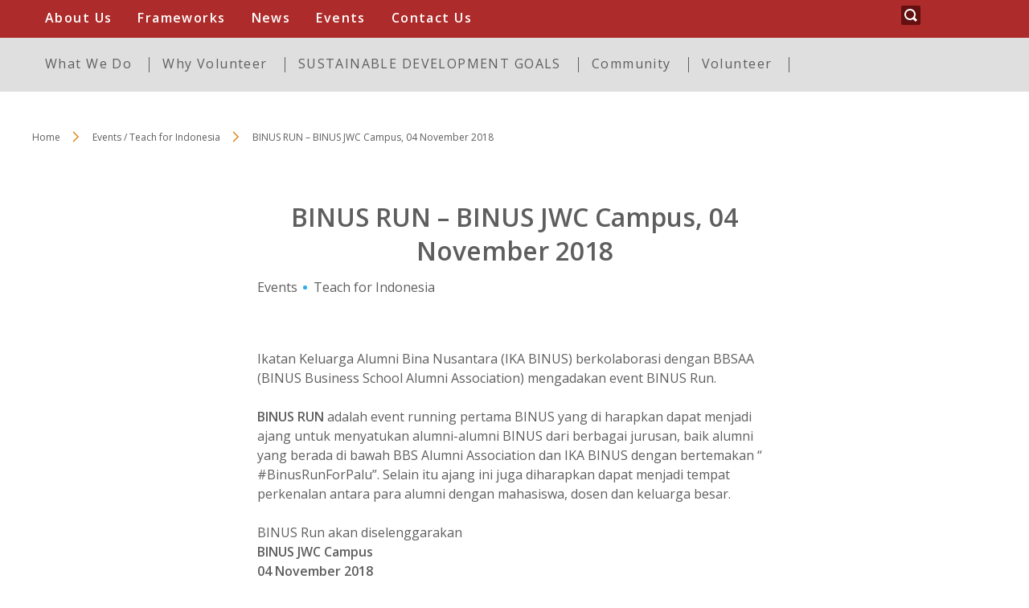

--- FILE ---
content_type: text/html; charset=UTF-8
request_url: https://www.teachforindonesia.org/2018/10/22/binus-run-binus-jwc-campus-04-november-2018/
body_size: 16968
content:
                
<!DOCTYPE html>
<html>
 <head>
  <meta name="viewport" content="width=device-width, initial-scale=1"/>
 <meta http-equiv="Content-Type" content="text/html;charset=utf-8" />
 <link rel="Shortcut Icon" href="https://www.teachforindonesia.org/wp-content/themes/binus-2022-271-core/images/static/favicon.ico" type="image/x-icon" />
 <title>BINUS RUN &#8211; BINUS JWC Campus, 04 November 2018 &#8211; Teach For Indonesia</title>
<script type='text/javascript' async>/* <![CDATA[ */var binus = {"wp_ajax":"https:\/\/www.teachforindonesia.org\/wp-admin\/admin-ajax.php","wp_nonce":"8c3aa33b93","wp_is_mobile":false,"wp_rest_nonce":"ae0b432e38","endpoint":"https:\/\/www.teachforindonesia.org\/wp-json\/binus\/v1","home_url":"https:\/\/www.teachforindonesia.org","theme_url":"https:\/\/www.teachforindonesia.org\/wp-content\/themes\/binus-2022-293-tfi","parent_url":"https:\/\/www.teachforindonesia.org\/wp-content\/themes\/binus-2022-271-core","assets_url":"https:\/\/www.teachforindonesia.org\/wp-content\/themes\/binus-2022-core","lib_url":"https:\/\/www.teachforindonesia.org\/wp-content\/themes\/binus-2022-271-core\/compiled\/binus-2022-293-tfi\/lib","package":"binus-2022-293-tfi","package_brand":"univ","media_breakpoints":{"screen-sm":576,"screen-md":768,"screen-lg":992,"screen-xl":1200},"viewcore":{"path":"https:\/\/www.teachforindonesia.org\/wp-content\/themes\/binus-2022-core"},"grunticon_svg":"https:\/\/www.teachforindonesia.org\/wp-content\/themes\/binus-2022-271-core\/compiled\/binus-2022-293-tfi\/svg\/is_single\/icons.data.svg.css?v=1.0","grunticon_png":"https:\/\/www.teachforindonesia.org\/wp-content\/themes\/binus-2022-271-core\/compiled\/binus-2022-293-tfi\/svg\/is_single\/icons.data.png.css?v=1.0","grunticon_fallback":"https:\/\/www.teachforindonesia.org\/wp-content\/themes\/binus-2022-271-core\/compiled\/binus-2022-293-tfi\/svg\/is_single\/icons.fallback.css?v=1.0","binus_event_client":{"baseurl":"https:\/\/www.teachforindonesia.org","endpoint":"https:\/\/www.teachforindonesia.org\/wp-json\/binus-event"}}/* ]]> */</script><style>html,body,div,span,applet,object,iframe,h1,h2,h3,h4,h5,h6,p,blockquote,pre,a,abbr,acronym,address,big,cite,code,del,dfn,em,img,ins,kbd,q,s,samp,small,strike,strong,sub,sup,tt,var,b,u,i,center,dl,dt,dd,ol,ul,li,fieldset,form,label,legend,table,caption,tbody,tfoot,thead,tr,th,td,article,aside,canvas,details,embed,figure,figcaption,footer,header,hgroup,menu,nav,output,ruby,section,summary,time,mark,audio,video{margin:0;padding:0;border:0;font-size:100%;font:inherit;vertical-align:baseline}article,aside,details,figcaption,figure,footer,header,hgroup,menu,nav,section{display:block}body{line-height:1}ol,ul{list-style:none}blockquote,q{quotes:none}blockquote:before,blockquote:after,q:before,q:after{content:'';content:none}table{border-collapse:collapse;border-spacing:0}*{box-sizing:border-box}hr{border:0;border-bottom:solid 1px #d8d8d8;margin:24px 0}button{color:inherit}.container{margin:0 auto;padding:48px 16px 80px}.container.full-w{max-width:none;padding-left:0 !important;padding-right:0 !important}.container.full-h{padding-top:0;padding-bottom:0}@media(min-width:1232px){.container{padding-left:0;padding-right:0;max-width:1200px}}@media(min-width:1472px){.container{max-width:1440px}}.columns{display:flex;flex-wrap:wrap}.columns.use-gap{gap:24px}.columns .column{width:100%;max-width:100%}@media(min-width:576px){.columns .column{width:auto;flex:1}.columns .column>*{height:100%}}.box>*{box-shadow:0 0 12px 0 rgba(0,0,0,0.16);border-radius:16px;padding:24px 16px 60px}@media(min-width:576px){.box>*{padding:48px 32px 80px}}.relative{position:relative}.absolute{position:absolute}.static{position:static}.inset{top:0;bottom:0;left:0;right:0}.visibility{visibility:visible}.invisible{visibility:hidden}.block{display:block}.hidden{display:none}.mx-auto{margin-left:auto;margin-right:auto}.mt-sm{margin-top:8px}.mt-md{margin-top:16px}.mt-lg{margin-top:24px}.mb-sm{margin-bottom:8px}.mb-md{margin-bottom:16px}.mb-lg{margin-bottom:24px}.text-base{font-size:16px}.text-xs{font-size:.75rem}.text-sm{font-size:.875rem}.text-copy{font-size:1rem;line-height:1.49975em}.text-lg{font-size:1.125rem}.text-xl{font-size:1.25rem}.text-2xl{font-size:1.375rem}.text-3xl{font-size:1.5rem}.w-320{width:320px;max-width:100%}.w-500{width:500px;max-width:100%}.w-640{width:640px;max-width:100%}.w-800{width:800px;max-width:100%}.w-1024{width:1024px;max-width:100%}.h-full{height:100%}html,body{font-family:"Open Sans";font-size:16px;color:#5e5e5e}a{color:inherit;text-decoration:none}b{font-weight:600}strong{font-weight:700}.bold{font-weight:700}em{font-style:italic}.breadcrumb-wrapper+.inside-post-wrapper{margin-top:64px}.inside-post-wrapper .main-content .wp-content{line-height:1.5rem}.inside-post-wrapper .main-content>*{max-width:640px;margin-right:auto;margin-left:auto}.inside-post-wrapper .center-items{max-width:640px;margin-right:auto;margin-left:auto}.inside-post-wrapper .meta-block{max-width:640px;margin-left:auto;margin-right:auto}@media(min-width:1200px){.inside-post-wrapper .meta-block.-has-author{position:absolute;left:50%;margin:0;margin-left:-570px;top:10px;width:200px}}.inside-post-wrapper+.comment-container{margin:40px auto 0;max-width:640px}@media(min-width:1200px){.inside-post-wrapper+.comment-container{padding-top:40px;border-top:solid 1px #c9c9c9c9}}.header-container{background:#ededed;background-size:cover;background-position:center center}.header-container:after{height:114px;content:" ";display:block}@media(max-width:740px){.header-container:after{height:0;content:" ";display:block}}@media(max-width:767.98px){.header-container:after{height:0;content:" ";display:block}}#header{position:fixed;width:100%;z-index:99}#header .brand-area{width:calc(100% - 40px);max-width:400px}#header .site-logo{display:block}#header .site-logo img{display:block;max-width:100%;max-height:40px;width:auto;height:auto}#header a{color:inherit}#header .binus-ribbon{position:absolute;top:-10px;left:16px}#header .binus-menu .svg path{fill:currentColor}#header .binus-menu .svg polygon{fill:currentColor}@media(min-width:768px){#header .binus-ribbon{top:-24px}}.mobile-menu{position:absolute;left:7px;bottom:-27px;z-index:99;background:#3600009c;padding:2px 7px 0 4px;border-radius:2px}.mobile-menu .svg{height:16px;width:16px}.mobile-menu .svg path{fill:#fff}.mobile-menu .close{display:none}.binus-menu{display:none}.extra-menu{display:none}.extra-menu ul{display:none}@media(min-width:768px){#header .site-logo img{max-height:72px}.header-wrapper.container{max-width:100%;padding:0 !important}.mobile-menu{display:none}.menu-area{display:block}.binus-menu{position:relative}.binus-menu .menu{display:flex;flex-wrap:wrap;height:19px;justify-content:start;justify-items:start;overflow:hidden;max-width:1200px;margin:auto}.binus-menu .menu>.menu-item>.wrapper-menu{padding:0 16px;font-weight:500}.binus-menu .sub-menu{display:none}.binus-menu li.menu-item{border-right:1px solid;padding-right:5px}.binus-menu .wrapper-menu{display:block;position:relative}.binus-menu .menu-link{text-decoration:none;font:normal normal normal 16px/16px Open Sans;letter-spacing:1.42px;color:#4b4b4b}#menu-top-nav{background:#dfdfdf;padding:24px 0}#small-top-navigation{background:#ad2b2a;padding:14px 0}#small-top-navigation li.menu-item{border-right:0;padding-right:0}#small-top-navigation .wrapper-menu{font-weight:200}#small-top-navigation .menu-link{font:normal normal 600 16px/16px Open Sans;letter-spacing:1.42px;color:#fff;opacity:1}}@media(max-width:767.98px){body.menu-floating #header{position:fixed;top:0;width:100%}}.semesta-apps-container{display:none}.header-search{background:#0d0d0d;height:40px}.header-search svg{height:20px;width:20px}.header-search svg path,.header-search svg polygon{fill:#fff}.header-search .search-bar-item{position:absolute;top:0;height:40px;width:40px;padding:10px 0 0 10px}.header-search .outer-menu{left:0}.header-search .search-trigger{right:0;padding:10px 0 0 13px}.header-search .search-trigger svg{height:16px;width:16px}.header-search .search-trigger .close{display:none}.header-search .search-form{overflow:hidden;background:#0d0d0d}.header-search .search-field{background:0;border:0;height:32px;outline:0;color:#fff;width:100%;border-bottom:solid 1px #cdcdcd;-webkit-appearance:none;-moz-appearance:none;appearance:none}.header-search .search-form-wrapper{display:none}.header-search.on .search-trigger .open{display:none}.header-search.on .search-trigger .close{display:block}.breadcrumb{margin-bottom:24px}.breadcrumb li{font-size:.75rem;line-height:1.5em;padding:0 0 5px 16px;position:relative}.breadcrumb li:before{content:" ";display:block;position:absolute;top:1px;left:0;border:solid 7px transparent;border-left-color:#fff;z-index:2}.breadcrumb li:after{content:" ";display:block;position:absolute;top:1px;left:2px;border:solid 7px transparent;border-left-color:#e48118}.breadcrumb li:first-child{padding-left:0}.breadcrumb li:first-child:before{display:none}.breadcrumb li:first-child:after{display:none}.breadcrumb .sep{display:block;width:14px;margin-top:7px;position:relative;vertical-align:top}.breadcrumb .sep:before{content:" ";display:block;position:absolute;top:1px;left:-16px;border:solid 7px transparent;border-left-color:#fff;z-index:2}.breadcrumb .sep:after{content:" ";display:block;position:absolute;top:1px;left:-14px;border:solid 7px transparent;border-left-color:#e48118}.breadcrumb .sep:last-child{display:none}.breadcrumb a{color:inherit;text-decoration:none}.breadcrumb a:hover{color:#e48118}@media(min-width:768px){.breadcrumb{display:flex;flex-wrap:wrap}.breadcrumb li{padding-right:40px;padding-left:0}.breadcrumb li:before{left:auto;right:12px}.breadcrumb li:after{left:auto;right:10px}.breadcrumb li:first-child:before{display:block}.breadcrumb li:first-child:after{display:block}.breadcrumb li:last-child:before{display:none}.breadcrumb li:last-child:after{display:none}.breadcrumb .sep{display:inline-block;width:36px;margin:0}.breadcrumb .sep:before{left:13px}.breadcrumb .sep:after{left:15px}}</style><meta name='robots' content='max-image-preview:large' />
<link rel='dns-prefetch' href='//www.google.com' />
<link rel="alternate" type="application/rss+xml" title="Teach For Indonesia &raquo; BINUS RUN &#8211; BINUS JWC Campus, 04 November 2018 Comments Feed" href="https://www.teachforindonesia.org/2018/10/22/binus-run-binus-jwc-campus-04-november-2018/feed/" />
<link rel='stylesheet' onload='this.media="all"; this.onload=null;' id='binus-css' href='https://www.teachforindonesia.org/wp-content/themes/binus-2022-271-core/compiled/binus-2022-293-tfi/css/is_single/external.css?ver=1.0' type='text/css' media='print' />
<style id='classic-theme-styles-inline-css' type='text/css'>
/*! This file is auto-generated */
.wp-block-button__link{color:#fff;background-color:#32373c;border-radius:9999px;box-shadow:none;text-decoration:none;padding:calc(.667em + 2px) calc(1.333em + 2px);font-size:1.125em}.wp-block-file__button{background:#32373c;color:#fff;text-decoration:none}
</style>
<style id='global-styles-inline-css' type='text/css'>
:root{--wp--preset--aspect-ratio--square: 1;--wp--preset--aspect-ratio--4-3: 4/3;--wp--preset--aspect-ratio--3-4: 3/4;--wp--preset--aspect-ratio--3-2: 3/2;--wp--preset--aspect-ratio--2-3: 2/3;--wp--preset--aspect-ratio--16-9: 16/9;--wp--preset--aspect-ratio--9-16: 9/16;--wp--preset--color--black: #000000;--wp--preset--color--cyan-bluish-gray: #abb8c3;--wp--preset--color--white: #ffffff;--wp--preset--color--pale-pink: #f78da7;--wp--preset--color--vivid-red: #cf2e2e;--wp--preset--color--luminous-vivid-orange: #ff6900;--wp--preset--color--luminous-vivid-amber: #fcb900;--wp--preset--color--light-green-cyan: #7bdcb5;--wp--preset--color--vivid-green-cyan: #00d084;--wp--preset--color--pale-cyan-blue: #8ed1fc;--wp--preset--color--vivid-cyan-blue: #0693e3;--wp--preset--color--vivid-purple: #9b51e0;--wp--preset--gradient--vivid-cyan-blue-to-vivid-purple: linear-gradient(135deg,rgba(6,147,227,1) 0%,rgb(155,81,224) 100%);--wp--preset--gradient--light-green-cyan-to-vivid-green-cyan: linear-gradient(135deg,rgb(122,220,180) 0%,rgb(0,208,130) 100%);--wp--preset--gradient--luminous-vivid-amber-to-luminous-vivid-orange: linear-gradient(135deg,rgba(252,185,0,1) 0%,rgba(255,105,0,1) 100%);--wp--preset--gradient--luminous-vivid-orange-to-vivid-red: linear-gradient(135deg,rgba(255,105,0,1) 0%,rgb(207,46,46) 100%);--wp--preset--gradient--very-light-gray-to-cyan-bluish-gray: linear-gradient(135deg,rgb(238,238,238) 0%,rgb(169,184,195) 100%);--wp--preset--gradient--cool-to-warm-spectrum: linear-gradient(135deg,rgb(74,234,220) 0%,rgb(151,120,209) 20%,rgb(207,42,186) 40%,rgb(238,44,130) 60%,rgb(251,105,98) 80%,rgb(254,248,76) 100%);--wp--preset--gradient--blush-light-purple: linear-gradient(135deg,rgb(255,206,236) 0%,rgb(152,150,240) 100%);--wp--preset--gradient--blush-bordeaux: linear-gradient(135deg,rgb(254,205,165) 0%,rgb(254,45,45) 50%,rgb(107,0,62) 100%);--wp--preset--gradient--luminous-dusk: linear-gradient(135deg,rgb(255,203,112) 0%,rgb(199,81,192) 50%,rgb(65,88,208) 100%);--wp--preset--gradient--pale-ocean: linear-gradient(135deg,rgb(255,245,203) 0%,rgb(182,227,212) 50%,rgb(51,167,181) 100%);--wp--preset--gradient--electric-grass: linear-gradient(135deg,rgb(202,248,128) 0%,rgb(113,206,126) 100%);--wp--preset--gradient--midnight: linear-gradient(135deg,rgb(2,3,129) 0%,rgb(40,116,252) 100%);--wp--preset--font-size--small: 13px;--wp--preset--font-size--medium: 20px;--wp--preset--font-size--large: 36px;--wp--preset--font-size--x-large: 42px;--wp--preset--spacing--20: 0.44rem;--wp--preset--spacing--30: 0.67rem;--wp--preset--spacing--40: 1rem;--wp--preset--spacing--50: 1.5rem;--wp--preset--spacing--60: 2.25rem;--wp--preset--spacing--70: 3.38rem;--wp--preset--spacing--80: 5.06rem;--wp--preset--shadow--natural: 6px 6px 9px rgba(0, 0, 0, 0.2);--wp--preset--shadow--deep: 12px 12px 50px rgba(0, 0, 0, 0.4);--wp--preset--shadow--sharp: 6px 6px 0px rgba(0, 0, 0, 0.2);--wp--preset--shadow--outlined: 6px 6px 0px -3px rgba(255, 255, 255, 1), 6px 6px rgba(0, 0, 0, 1);--wp--preset--shadow--crisp: 6px 6px 0px rgba(0, 0, 0, 1);}:where(.is-layout-flex){gap: 0.5em;}:where(.is-layout-grid){gap: 0.5em;}body .is-layout-flex{display: flex;}.is-layout-flex{flex-wrap: wrap;align-items: center;}.is-layout-flex > :is(*, div){margin: 0;}body .is-layout-grid{display: grid;}.is-layout-grid > :is(*, div){margin: 0;}:where(.wp-block-columns.is-layout-flex){gap: 2em;}:where(.wp-block-columns.is-layout-grid){gap: 2em;}:where(.wp-block-post-template.is-layout-flex){gap: 1.25em;}:where(.wp-block-post-template.is-layout-grid){gap: 1.25em;}.has-black-color{color: var(--wp--preset--color--black) !important;}.has-cyan-bluish-gray-color{color: var(--wp--preset--color--cyan-bluish-gray) !important;}.has-white-color{color: var(--wp--preset--color--white) !important;}.has-pale-pink-color{color: var(--wp--preset--color--pale-pink) !important;}.has-vivid-red-color{color: var(--wp--preset--color--vivid-red) !important;}.has-luminous-vivid-orange-color{color: var(--wp--preset--color--luminous-vivid-orange) !important;}.has-luminous-vivid-amber-color{color: var(--wp--preset--color--luminous-vivid-amber) !important;}.has-light-green-cyan-color{color: var(--wp--preset--color--light-green-cyan) !important;}.has-vivid-green-cyan-color{color: var(--wp--preset--color--vivid-green-cyan) !important;}.has-pale-cyan-blue-color{color: var(--wp--preset--color--pale-cyan-blue) !important;}.has-vivid-cyan-blue-color{color: var(--wp--preset--color--vivid-cyan-blue) !important;}.has-vivid-purple-color{color: var(--wp--preset--color--vivid-purple) !important;}.has-black-background-color{background-color: var(--wp--preset--color--black) !important;}.has-cyan-bluish-gray-background-color{background-color: var(--wp--preset--color--cyan-bluish-gray) !important;}.has-white-background-color{background-color: var(--wp--preset--color--white) !important;}.has-pale-pink-background-color{background-color: var(--wp--preset--color--pale-pink) !important;}.has-vivid-red-background-color{background-color: var(--wp--preset--color--vivid-red) !important;}.has-luminous-vivid-orange-background-color{background-color: var(--wp--preset--color--luminous-vivid-orange) !important;}.has-luminous-vivid-amber-background-color{background-color: var(--wp--preset--color--luminous-vivid-amber) !important;}.has-light-green-cyan-background-color{background-color: var(--wp--preset--color--light-green-cyan) !important;}.has-vivid-green-cyan-background-color{background-color: var(--wp--preset--color--vivid-green-cyan) !important;}.has-pale-cyan-blue-background-color{background-color: var(--wp--preset--color--pale-cyan-blue) !important;}.has-vivid-cyan-blue-background-color{background-color: var(--wp--preset--color--vivid-cyan-blue) !important;}.has-vivid-purple-background-color{background-color: var(--wp--preset--color--vivid-purple) !important;}.has-black-border-color{border-color: var(--wp--preset--color--black) !important;}.has-cyan-bluish-gray-border-color{border-color: var(--wp--preset--color--cyan-bluish-gray) !important;}.has-white-border-color{border-color: var(--wp--preset--color--white) !important;}.has-pale-pink-border-color{border-color: var(--wp--preset--color--pale-pink) !important;}.has-vivid-red-border-color{border-color: var(--wp--preset--color--vivid-red) !important;}.has-luminous-vivid-orange-border-color{border-color: var(--wp--preset--color--luminous-vivid-orange) !important;}.has-luminous-vivid-amber-border-color{border-color: var(--wp--preset--color--luminous-vivid-amber) !important;}.has-light-green-cyan-border-color{border-color: var(--wp--preset--color--light-green-cyan) !important;}.has-vivid-green-cyan-border-color{border-color: var(--wp--preset--color--vivid-green-cyan) !important;}.has-pale-cyan-blue-border-color{border-color: var(--wp--preset--color--pale-cyan-blue) !important;}.has-vivid-cyan-blue-border-color{border-color: var(--wp--preset--color--vivid-cyan-blue) !important;}.has-vivid-purple-border-color{border-color: var(--wp--preset--color--vivid-purple) !important;}.has-vivid-cyan-blue-to-vivid-purple-gradient-background{background: var(--wp--preset--gradient--vivid-cyan-blue-to-vivid-purple) !important;}.has-light-green-cyan-to-vivid-green-cyan-gradient-background{background: var(--wp--preset--gradient--light-green-cyan-to-vivid-green-cyan) !important;}.has-luminous-vivid-amber-to-luminous-vivid-orange-gradient-background{background: var(--wp--preset--gradient--luminous-vivid-amber-to-luminous-vivid-orange) !important;}.has-luminous-vivid-orange-to-vivid-red-gradient-background{background: var(--wp--preset--gradient--luminous-vivid-orange-to-vivid-red) !important;}.has-very-light-gray-to-cyan-bluish-gray-gradient-background{background: var(--wp--preset--gradient--very-light-gray-to-cyan-bluish-gray) !important;}.has-cool-to-warm-spectrum-gradient-background{background: var(--wp--preset--gradient--cool-to-warm-spectrum) !important;}.has-blush-light-purple-gradient-background{background: var(--wp--preset--gradient--blush-light-purple) !important;}.has-blush-bordeaux-gradient-background{background: var(--wp--preset--gradient--blush-bordeaux) !important;}.has-luminous-dusk-gradient-background{background: var(--wp--preset--gradient--luminous-dusk) !important;}.has-pale-ocean-gradient-background{background: var(--wp--preset--gradient--pale-ocean) !important;}.has-electric-grass-gradient-background{background: var(--wp--preset--gradient--electric-grass) !important;}.has-midnight-gradient-background{background: var(--wp--preset--gradient--midnight) !important;}.has-small-font-size{font-size: var(--wp--preset--font-size--small) !important;}.has-medium-font-size{font-size: var(--wp--preset--font-size--medium) !important;}.has-large-font-size{font-size: var(--wp--preset--font-size--large) !important;}.has-x-large-font-size{font-size: var(--wp--preset--font-size--x-large) !important;}
:where(.wp-block-post-template.is-layout-flex){gap: 1.25em;}:where(.wp-block-post-template.is-layout-grid){gap: 1.25em;}
:where(.wp-block-columns.is-layout-flex){gap: 2em;}:where(.wp-block-columns.is-layout-grid){gap: 2em;}
:root :where(.wp-block-pullquote){font-size: 1.5em;line-height: 1.6;}
</style>
<link rel="https://api.w.org/" href="https://www.teachforindonesia.org/wp-json/" /><link rel="alternate" title="JSON" type="application/json" href="https://www.teachforindonesia.org/wp-json/wp/v2/posts/12722" /><link rel="EditURI" type="application/rsd+xml" title="RSD" href="https://www.teachforindonesia.org/xmlrpc.php?rsd" />
<meta name="generator" content="WordPress 6.6.2" />
<link rel="canonical" href="https://www.teachforindonesia.org/2018/10/22/binus-run-binus-jwc-campus-04-november-2018/" />
<link rel='shortlink' href='https://www.teachforindonesia.org/?p=12722' />
<link rel="alternate" title="oEmbed (JSON)" type="application/json+oembed" href="https://www.teachforindonesia.org/wp-json/oembed/1.0/embed?url=https%3A%2F%2Fwww.teachforindonesia.org%2F2018%2F10%2F22%2Fbinus-run-binus-jwc-campus-04-november-2018%2F" />
<link rel="alternate" title="oEmbed (XML)" type="text/xml+oembed" href="https://www.teachforindonesia.org/wp-json/oembed/1.0/embed?url=https%3A%2F%2Fwww.teachforindonesia.org%2F2018%2F10%2F22%2Fbinus-run-binus-jwc-campus-04-november-2018%2F&#038;format=xml" />
<!-- Google tag (gtag.js) -->
<script async src="https://www.googletagmanager.com/gtag/js?id=G-MQ4DBFHQ66"></script>
<script>
  window.dataLayer = window.dataLayer || [];
  function gtag(){dataLayer.push(arguments);}
  gtag('js', new Date());

  gtag('config', 'G-MQ4DBFHQ66');
</script>    <script type="text/javascript">dataLayer = [{"breadcrumb_detail":"Homepage \/ Article Page","content_category":"Teach For Indonesia","content_subcategory":"Article Page","video_count":"","image_count":"","user_id":""}]</script>
        <script type="text/javascript">dataLayer.push({"article_id":12722,"article_title":"BINUS RUN - BINUS JWC Campus, 04 November 2018","article_length":775,"article_writer":"","article_published_date":"2018-10-22 14:18:03","article_tag":"Events, Teach for Indonesia","article_source":"https:\/\/www.teachforindonesia.org"})</script>
    <script>(function(w,d,s,l,i){w[l]=w[l]||[];w[l].push({'gtm.start':new Date().getTime(),event:'gtm.js'});var f=d.getElementsByTagName(s)[0],j=d.createElement(s),dl=l!='dataLayer'?'&l='+l:'';j.async=true;j.src='https://www.googletagmanager.com/gtm.js?id='+i+dl;f.parentNode.insertBefore(j,f);})(window,document,'script','dataLayer','GTM-TQSS9S');</script>
<script src="https://www.googleoptimize.com/optimize.js?id=OPT-TVSM5V6"></script><style>
         /* .header-container {
            background: #ededed;
            min-height: 100px;
            background: transparent linear-gradient(180deg, #7D3F8B 0%, #5A2266 100%) 0% 0% no-repeat padding-box;
            color: #34aee2;
         } */

         .header-search{
            background: none;
            height: 40px;
            position: fixed;
            right: 0px;
            width: 150px;
            z-index: 100;
         }
         @media (min-width: 780px) {
            .header-search{
               right: 130px;
            }
         }
         .header-search .svgcon-search{
            background: #3600009c;
            padding: 4px;
            border-radius: 2px;
         }
         .header-search .search-trigger {
            right: 0;
            padding: 7px 0 0 11px;  
         }
         .header-container .svgcon-binus-ribbon {
            display: none;
         }
         .header-greetings{
            display: none;
         }

         .brand-area{
            display: none;
         }

         /* .header-container .header-greetings {
            color: #34aee2;
         } */
      </style><link rel="preconnect" href="https://fonts.googleapis.com"><link rel="preconnect" href="https://fonts.gstatic.com" crossorigin><link onload="this.media='all'; this.onload=null;" href="https://fonts.googleapis.com/css2?family=Open+Sans:ital,wght@0,300;0,400;0,600;0,700;1,400;1,600;1,700&family=Open+Sans:ital,wght@0,300;0,400;0,600;0,700;1,300;1,400;1,600;1,700&display=swap" rel="stylesheet" media="print"><meta property="og:title" content="BINUS RUN &#8211; BINUS JWC Campus, 04 November 2018" /><meta property="og:type" content="article" /><meta property="og:url" content="https://www.teachforindonesia.org/2018/10/22/binus-run-binus-jwc-campus-04-november-2018/" /><meta property="og:image" content="" />  </head>
 <body class="post-template-default single single-post postid-12722 single-format-standard">
 <style>#binus-preloader{position:fixed;left:0;right:0;top:0;bottom:0;background:#fff;z-index:2000000002;display:grid;align-content:center;text-align:center;justify-content: center;}
</style>
<div id="binus-preloader">
  <svg xmlns="http://www.w3.org/2000/svg" height="73" viewBox="0 0 123 73" width="123"><g fill="none" fill-rule="evenodd"><g fill="#6d6865"><path d="m42.142 34.394h1.376v-1.373h-1.376z"></path><path d="m43.761 34.394h1.364v-1.373h-1.364z"></path><path d="m45.368 34.394h1.374v-1.373h-1.374z"></path><path d="m46.982 34.394h1.37v-1.373h-1.37z"></path><path d="m42.142 32.807h1.376v-1.373h-1.376z"></path><path d="m43.761 32.807h1.364v-1.373h-1.364z"></path><path d="m45.368 32.807h1.374v-1.373h-1.374z"></path><path d="m46.982 32.807h1.37v-1.373h-1.37z"></path><path d="m50.206 32.807h1.373v-1.373h-1.373z"></path><path d="m42.142 31.227h1.376v-1.37h-1.376z"></path><path d="m43.761 31.227h1.364v-1.37h-1.364z"></path><path d="m46.982 31.227h1.37v-1.37h-1.37z"></path><path d="m48.592 31.227h1.374v-1.37h-1.374z"></path><path d="m50.206 31.227h1.373v-1.37h-1.373z"></path><path d="m43.761 29.643h1.364v-1.371h-1.364z"></path><path d="m45.368 29.643h1.374v-1.371h-1.374z"></path><path d="m46.982 29.643h1.37v-1.371h-1.37z"></path><path d="m48.592 29.643h1.374v-1.371h-1.374z"></path><path d="m51.817 29.643h1.378v-1.371h-1.378z"></path><path d="m43.761 28.062h1.364v-1.372h-1.364z"></path><path d="m45.368 28.062h1.374v-1.372h-1.374z"></path><path d="m46.982 28.062h1.37v-1.372h-1.37z"></path><path d="m48.592 28.062h1.374v-1.372h-1.374z"></path><path d="m50.206 28.062h1.373v-1.372h-1.373z"></path><path d="m51.817 28.062h1.378v-1.372h-1.378z"></path><path d="m53.429 28.062h1.373v-1.372h-1.373z"></path><path d="m56.659 28.062h1.372v-1.372h-1.372z"></path><path d="m46.982 26.48h1.37v-1.372h-1.37z"></path><path d="m48.592 26.48h1.374v-1.372h-1.374z"></path><path d="m51.817 26.48h1.378v-1.372h-1.378z"></path><path d="m55.043 26.48h1.372v-1.372h-1.372z"></path><path d="m45.368 24.899h1.374v-1.373h-1.374z"></path><path d="m46.982 24.899h1.37v-1.373h-1.37z"></path><path d="m48.592 24.899h1.374v-1.373h-1.374z"></path><path d="m50.206 24.899h1.373v-1.373h-1.373z"></path><path d="m51.817 24.899h1.378v-1.373h-1.378z"></path><path d="m55.043 24.899h1.372v-1.373h-1.372z"></path><path d="m63.103 24.899h1.379v-1.373h-1.379z"></path><path d="m46.982 23.314h1.37v-1.372h-1.37z"></path><path d="m50.206 23.314h1.373v-1.372h-1.373z"></path><path d="m53.429 23.314h1.373v-1.372h-1.373z"></path><path d="m56.659 23.314h1.372v-1.372h-1.372z"></path><path d="m51.817 21.733h1.378v-1.374h-1.378z"></path><path d="m55.043 21.733h1.372v-1.374h-1.372z"></path><path d="m53.429 20.151h1.373v-1.372h-1.373z"></path><path d="m56.659 20.151h1.372v-1.372h-1.372z"></path><path d="m59.878 20.151h1.374v-1.372h-1.374z"></path><path d="m51.817 18.567h1.378v-1.374h-1.378z"></path><path d="m59.878 16.985h1.374v-1.374h-1.374z"></path><path d="m64.715 16.985h1.375v-1.374h-1.375z"></path><path d="m59.878 15.404h1.374v-1.375h-1.374z"></path><path d="m59.878 13.82h1.374v-1.373h-1.374z"></path><path d="m61.495 12.239h1.37v-1.375h-1.37z"></path></g><path d="m38.38 30.628h3.51v-.658h-3.51z" fill="#181916"></path><path d="m34.4682422 15.6750497c-.5640497-.0607578-.5359379.1160745-1.2818074.2362298-.7449628.1224224-1.168.8941366-.4203168.808441.7481367-.0920435 1.0759565-.1201553 1.7338634-.392205.6542795-.2661553-.0317392-.6524658-.0317392-.6524658m.5713044 2.7717329c-.7762485-.0866025-.7145839.1777391-.9295031.2838385-.2684224.1328509.5087329.2539131 1.1090559.229882.5957888-.034913.5957888-.4234907-.1795528-.5137205m6.8878447 16.2123478h5.8830745c-1.6363788 1.8322547-5.4863354 4.934528-14.2087018 8.0304535-15.4664783 5.4976708-30.58246586-1.1022547-21.732236-13.6686833 8.6534472-12.3011801 22.3602173-15.200323 23.794826-15.4383664 1.4300746-.2398572 3.823205-.3885777 2.6583789-.0321926-1.1666397.3631864-3.3453043 1.2591367-3.2215217 1.584236.1178882.3314472 1.5497764-.0272049 2.3509627-.1500807.8107081-.1174348.8107081.4484286.3319006.6905528-.4751801.2362298-.8628509 0-.567677.2951739.302882.3006149.1237826.5069193-.3600124.7182112-.4738199.2090248-1.7887267.1169813-2.2376087.5395652-.4484286.4121553.8329255.4121553 1.7320497.0557702.897764-.3563851 1.1013478-.4470683 2.0929689-.5064659.9820994-.0575838.0571305.5400187.5350311.7476833.478354.208118 2.8986894-.2693292 2.2711615.1151677-.6261677.3912981 1.1952049.3912981-.0625715.7513105-1.2546024.357292-13.0157639 1.6721988-22.0328509 7.5838385-9.0189006 5.910733-10.21138508 18.1497951 5.1362982 15.1051056 11.1894037-2.2203788 15.8695652-7.329472 17.5866521-9.9325341v3.5112546z" fill="#6d6865"></path><path d="m22.3089814 30.4890621c0-4.042205 3.2723043-7.3149627 7.3122422-7.3149627 4.0453789 0 7.3185901 3.2727577 7.3185901 7.3149627 0 4.0390311-3.2732112 7.3117888-7.3185901 7.3117888-4.0399379 0-7.3122422-3.2727577-7.3122422-7.3117888" fill="#e27f2d"></path><path d="m24.6608509 27.3024534c-.3192049-.7200248.0072547-1.5660994.7272795-1.8902919.7254659-.3178447 1.5733541.005441 1.8943727.7281863.3260062.7231988 0 1.5701802-.7254658 1.8921056-.7227454.3228323-1.571087-.0063478-1.8961864-.73" fill="#fffffe"></path><path d="m40.9783913 13.5512484c0-.3291801-1.403323-.3554782-1.611441-.056677-.2072112.2956274-.9535342.1795528-1.0183727.4457081-.0530496.2734099.6302485.208118 1.2264907-.0253913.6025901-.240764 1.403323-.0344596 1.403323-.3636398m1.0460311.9258758c-.2076646-.2362298-1.5833292-.3287267-2.0013789-.1206087-.4203168.2121988-.9562547.4230373-1.2237702.4230373-.2684224 0 .1224224.3278199.837913.3278199.7136771 0 .6261677-.1831802 1.341205-.062118.7168509.1197018 1.2532422-.3269131 1.0460311-.5681305m-2.0013789 1.2536957c-.7422423.1804596-.9227019.2693292-1.3144534.3609192-.3876708.089323-.0276584.3872174.8383664.2072112.8664783-.175472 1.133087-.2375901 1.5506833-.2652484.4221304-.0335528.3591055-.41941-.1505342-.4506957-.5037454-.0281118-.9240621.1478137-.9240621.1478137m3.1643913-.2684224c-.2267081-.3391553-.9263292-.118795-1.2251305.0607578-.2924534.1818199-.2371366.2076646.2693292.297441.5100932.0906832.9716708-.2063044.9558013-.3581988m1.8508447.6878323c-.186354-.0888696-1.6703851.1206087-1.9084286.0612112-.2398571-.0612112-.5685838.2375901-1.0773167.2375901-.5069193 0-1.3103727.0317391-1.0124783.3581987.2997081.3278199 1.5837826.1509876 2.1473789.0285652.573118-.1160745 1.1652795-.3867639 1.7048447-.2661552.5345776.1169813.2212671-.3994597.146-.41941" fill="#6d6865"></path><path d="m2.583 30.606h18.031v-.66h-18.031z" fill="#181916"></path><path d="m29.309 58.103h.652v-18.032h-.652z" fill="#181916"></path><path d="m29.309 20.716h.652v-18.028h-.652z" fill="#181916"></path><path d="m51.833 30.628h52.246v-.658h-52.246z" fill="#181916"></path><path d="m104.028174 30.2977205c0-.7236522.588081-1.3126398 1.315814-1.3126398.727732 0 1.313093.5889876 1.313093 1.3126398 0 .7268261-.585361 1.3158137-1.313093 1.3158137-.727733 0-1.315814-.5889876-1.315814-1.3158137m-75.7082547-28.88668944c0-.72229193.5830931-1.31173292 1.3126397-1.31173292.7281863 0 1.3167205.58944099 1.3167205 1.31173292 0 .72773292-.5885342 1.31944099-1.3167205 1.31944099-.7295466 0-1.3126397-.59170807-1.3126397-1.31944099" fill="#bf282b"></path><path d="m46.7032236 53.7053292c0-.4021801-.1088199-.7200249-.3273665-.9512671-.2217205-.2330559-.5572484-.348677-1.0079441-.348677h-2.9861987v2.6352547h2.9630745c.4638447 0 .8093478-.1251429 1.0310683-.3763355.2185466-.2543664.3273665-.5713043.3273665-.9589751m-.3133106-5.2247143c0-.2978944-.0798012-.5545279-.2480186-.7640062-.1686708-.2063044-.4756335-.3114969-.9308633-.3114969h-2.8293168v2.1528199h2.8293168c.4411739 0 .7481366-.0974845.9227018-.2965342.1718447-.1936087.2561801-.4547764.2561801-.7807826m3.9973168 5.1553416c0 1.3915342-.421677 2.4661305-1.2600435 3.2269628-.8424472.7644596-2.1201739 1.1453291-3.8390745 1.1453291h-6.5124161v-13.5666645h6.5554906c1.6758261 0 2.8891677.3037888 3.6327702.9122732.7395218.6089379 1.1154037 1.4799504 1.1154037 2.620292 0 .7395217-.1623229 1.3053851-.4797142 1.6907888-.3142174.3881242-.6996212.7114099-1.1525839.9703105.6211801.2557268 1.1022547.6266212 1.4355155 1.1122299.3382485.4815279.5046522 1.1126832.5046522 1.8884782" fill="#181916"></path><path d="m51.895 58.006h3.844v-13.564h-3.844z" fill="#181916"></path><path d="m66.5510621 58.0064348-3.239205-4.4765777c-.1564285-.2072111-.3296335-.462031-.5418323-.764913-.208118-.3056025-.4144223-.6089379-.6098447-.9113665-.2013167-.3037888-.3881242-.5948819-.5635962-.8673851-.1695777-.2657018-.308323-.4810745-.3971926-.6347826.0253913.1537081.0412609.3699876.0575839.6483851.0140559.2802112.0253913.5821864.0371801.9122733.0140559.3282733.0226708.6683354.0226708 1.0174659v5.0769006h-3.604205v-13.5648509h3.3131118l2.9857454 4.0113726c.1550683.2053975.3405155.4611242.5504472.7762485.2149192.305149.4248509.6161925.6302484.9285962.2072112.3092299.3953789.6030435.5635963.8701056.1691242.2729566.292.4810746.3672671.6193665-.0253913-.1518944-.0453416-.3672671-.0557702-.6474783-.0126957-.2783975-.0290187-.5794658-.0457951-.9104596-.0072546-.3319006-.0136024-.6669752-.0136024-1.0174658v-4.6302857h3.6037515v13.5648509zm16.3080186-3.041969c-.3006149.7594721-.7241055 1.3860932-1.2627639 1.8689814-.5359379.481528-1.1630125.8351926-1.8966398 1.054646-.7336273.2176397-1.5189441.3309938-2.3740869.3309938-.8528758 0-1.6422733-.1133541-2.3659255-.3309938-.7241056-.2194534-1.3480062-.573118-1.8698882-1.054646-.5191615-.4828882-.9304099-1.1095093-1.2269441-1.8689814-.3051491-.7608323-.4493354-1.684441-.4493354-2.7513292v-7.7697391h3.8359006v7.7697391c0 .8388199.1727516 1.4989938.5141739 1.9750808.34641.4810745.8787205.7182112 1.6177888.7182112.7390684 0 1.2727392-.2371367 1.598292-.7182112.3314472-.476087.4983043-1.1362609.4983043-1.9750808v-7.7697391h3.8368075v7.7697391c0 1.0668882-.151441 1.9904969-.4556833 2.7513292m13.0529441-1.1231118c0 .7739814-.1410124 1.4364224-.4185031 1.9959379-.2770372.5536211-.6660683 1.0065839-1.1657329 1.3561677-.4942236.3436895-1.0836646.6071243-1.7678695.7757951-.6855653.1664037-1.4346087.2520993-2.2489441.2520993-1.0990808 0-2.1482858-.1614161-3.1489752-.4788074-1.0011429-.3164845-1.8562857-.7046087-2.571323-1.1693603l1.8245466-2.9467515c.2439379.1691242.5332174.3346211.8637578.4924099.3260062.1641367.670149.3110435 1.027441.4361864.3518509.1310372.7114099.2312422 1.0736894.3119503.3627329.0757205.6969006.1178882 1.0088509.1178882.6687889 0 1.1371677-.0666522 1.3820125-.1985963.253913-.1251429.3840434-.3518509.3840434-.6751367 0-.1265031-.0380869-.2462049-.1065528-.3482236-.0748136-.1033788-.2013167-.2058509-.3749751-.3024285-.173205-.0979379-.4035404-.1936087-.7037019-.2915466-.297441-.0934037-.6728695-.1958758-1.1249254-.3006149-.8134286-.1904348-1.5261988-.3971926-2.1287889-.6175528-.6130186-.2199068-1.1149503-.4955839-1.5116894-.8252174-.4021801-.3282733-.7050621-.7250124-.9059255-1.1947516-.1976894-.462031-.2992546-1.035149-.2992546-1.7202608 0-.6325156.1260497-1.2142485.3763354-1.744292.2561801-.5314037.613472-.9811925 1.0791304-1.3570745.4638447-.3754286 1.0229068-.6638012 1.6830808-.8714658.6601739-.208118 1.3956149-.3119503 2.2108571-.3119503 1.1639193 0 2.1727702.1364782 3.0324472.4071677.8592236.2720497 1.6527019.6583602 2.374087 1.1616521l-1.8218261 2.9462982c-.6080311-.4107951-1.2124348-.7286398-1.8209193-.9467329-.6071242-.2208137-1.2609503-.3305404-1.9573975-.3305404-.5694907 0-.9431056.0766273-1.1235652.2303354-.178646.1577888-.2688758.3577453-.2688758.6034969 0 .1274099.034913.2434845.1020186.3355279.0684659.0983913.194969.1890746.3563851.27341.1722982.0811615.3999131.170031.678764.2548198.2838385.0811615.6506522.1772858 1.0877453.2793044.8524224.2063043 1.5923976.4307453 2.2113106.6764969.6193665.248472 1.1290062.5345776 1.5284658.8710124.4021802.3396087.6996212.7404286.8945901 1.2047267.191795.465205.2901863 1.0129317.2901863 1.6486211" fill="#181916"></path><path d="m42.6038882 73c-2.2947391 0-3.841795-1.5475093-3.841795-4.3165217v-5.3348944h1.9007205v5.3076894c0 1.5203043.7327205 2.4847205 1.9410745 2.4847205 1.2079006 0 1.9542236-.9372112 1.9542236-2.4575155v-5.3348944h1.9007205v5.3076894c0 2.7554099-1.4391429 4.3437267-3.8549441 4.3437267m12.2309006-.1491739-3.4890372-5.1848137c-.2307889-.3536646-.5431926-.8283913-.6651615-1.0727826 0 .3527578.0272049 1.5470559.0272049 2.076646v4.1809503h-1.8730621v-9.5022422h1.8191056l3.3661615 5.0229441c.2307888.3527577.5427391.8279378.6647081 1.0723291 0-.3532111-.0267516-1.5479627-.0267516-2.0770993v-4.0181739h1.8735155v9.5022422z" fill="#2f83b9"></path><path d="m59.111 72.851h1.9v-9.502h-1.9z" fill="#2f83b9"></path><path d="m68.1375652 72.8508261h-1.8458571l-3.3802174-9.5022422h2.1043043l1.7919007 5.4976708c.1759254.52959.3659068 1.2219565.4475217 1.5611118.0816149-.3527578.2579938-1.0038634.4343727-1.5611118l1.7510931-5.4976708h2.076646z" fill="#2f83b9"></path><path d="m73.282 72.851v-9.502h6.598v1.859h-4.697v1.643h2.728v1.846h-2.728v2.294h4.9v1.86z" fill="#2f83b9"></path><path d="m86.4904907 65.1948944h-2.4842671v2.4434596h2.4842671c.8823478 0 1.3575279-.4071677 1.3575279-1.235559 0-.8546894-.5159875-1.2079006-1.3575279-1.2079006zm1.1262857 7.6559317-1.6966832-3.4210249h-1.9138696v3.4210249h-1.9002671v-9.5022422h4.4253416c1.7919007 0 3.2713976.9911677 3.2713976 3.0138571 0 1.425087-.6107516 2.3210373-1.8191056 2.7966708l1.8191056 3.6917143zm7.4119938.1491739c-1.5883168 0-2.9725963-.6651615-3.6921677-1.7238882l1.3711304-1.2215031c.6651615.7735279 1.5203044 1.0863851 2.4294037 1.0863851 1.1271926 0 1.6567827-.3128572 1.6567827-1.0319752 0-.6107515-.3260063-.8823478-2.1179069-1.2895155-1.7510931-.4071677-2.9730497-.9639627-2.9730497-2.8370248 0-1.7243417 1.5207578-2.7826149 3.3938199-2.7826149 1.4794969 0 2.565882.5563416 3.4613789 1.4930993l-1.370677 1.330323c-.611205-.624354-1.289969-.9780186-2.1587143-.9780186-1.0179193 0-1.3570745.4348261-1.3570745.8555963 0 .597149.4067142.7871304 1.9138695 1.1403416 1.5067019.3527577 3.1761801.8687453 3.1761801 2.9317888 0 1.8055031-1.1398882 3.0270062-3.7329751 3.0270062" fill="#2f83b9"></path><path d="m100.907 72.851h1.9v-9.502h-1.9z" fill="#2f83b9"></path><path d="m109.404 65.222v7.629h-1.9v-7.629h-2.728v-1.873h7.357v1.873z" fill="#2f83b9"></path><path d="m118.540211 69.090646v3.7601801h-1.90072v-3.7193727l-3.596951-5.7828695h2.185466l1.343926 2.2539316c.339155.5699441.854689 1.5062485 1.031521 1.8594597.176379-.3532112.678764-1.262764 1.031522-1.8594597l1.343926-2.2539316h2.15826z" fill="#2f83b9"></path><path d="m28.3317081 59.3734845c0-.7263727.5898944-1.3153603 1.3162671-1.3153603.7231987 0 1.3112795.5889876 1.3112795 1.3153603 0 .7241056-.5880808 1.3130931-1.3112795 1.3130931-.7263727 0-1.3162671-.5889875-1.3162671-1.3130931m-28.3317081-29.0970746c0-.7250124.584-1.3144534 1.31218634-1.3144534.72773291 0 1.3112795.589441 1.3112795 1.3144534 0 .724559-.58354659 1.3135466-1.3112795 1.3135466-.72818634 0-1.31218634-.5889876-1.31218634-1.3135466" fill="#bf282b"></path></g></svg> 
 </div> <div class="header-search">
 <div class="container relative">
    <span class="search-trigger search-bar-item">
 <span class="svgcon-search svg open" data-grunticon-embed></span> <span class="svgcon-header-menu-close svg close" data-grunticon-embed></span> </span>
 <div class="search-form-wrapper">
 <form class="search-form" action="https://www.teachforindonesia.org" autocomplete="off">
 <input type="text" autocomplete="off" class="search-field" placeholder="Type here to search" name="s">
 <input type="submit" value="save" style="visibility:hidden;position:absolute">
 </form>
 </div>
   </div>
 </div>
<div class="header-container" >
 <header id="header"  >
 <div class="header-wrapper relative container full-h">
 <span class="svgcon-binus-ribbon svg binus-ribbon" data-grunticon-embed></span> <div class="brand-area">
  </div>
 <a class="mobile-menu" href="#">
 <span class="svgcon-header-menu-burger svg open" data-grunticon-embed></span> <span class="svgcon-header-menu-close svg close" data-grunticon-embed></span> </a>
 <div class="menu-area binus-menu">
 <div id="small-top-navigation" class="menu-top-navigation-container"><ul id="menu-top-menu-first" class="menu"><li class="menu-item main-menu-item order-0"><span class="wrapper-menu"><a class="menu-link main-menu-link" href="https://www.teachforindonesia.org/about-us/">About Us</a></span></li>
<li class="menu-item main-menu-item order-0"><span class="wrapper-menu"><a class="menu-link main-menu-link" href="https://www.teachforindonesia.org/frameworks/">Frameworks</a></span></li>
<li class="menu-item main-menu-item order-0"><span class="wrapper-menu"><a class="menu-link main-menu-link" href="https://www.teachforindonesia.org/category/news/">News</a></span></li>
<li class="menu-item main-menu-item order-0"><span class="wrapper-menu"><a class="menu-link main-menu-link" href="https://www.teachforindonesia.org/category/events/">Events</a></span></li>
<li class="menu-item main-menu-item order-0"><span class="wrapper-menu"><a class="menu-link main-menu-link" href="https://www.teachforindonesia.org/contact-us/">Contact Us</a></span></li>
</ul></div>
 <div class="extra-menu menu-item">
 <a href="#" class="trigger "><span class="svgcon-header-menu-burger svg open" data-grunticon-embed></span></a>
 <ul class="sub-menu"></ul>
 </div>
 <div id="menu-top-nav" class="menu-top-navigation-container"><ul id="menu-top-menu-second" class="menu"><li class="menu-item main-menu-item order-0"><span class="wrapper-menu"><a class="menu-link main-menu-link" href="https://www.teachforindonesia.org/what-we-do/">What We Do</a></span></li>
<li class="menu-item main-menu-item order-0"><span class="wrapper-menu"><a class="menu-link main-menu-link" href="https://www.teachforindonesia.org/why-volunteer/">Why Volunteer</a></span></li>
<li class="menu-item main-menu-item order-0"><span class="wrapper-menu"><a class="menu-link main-menu-link" href="https://www.teachforindonesia.org/suistainable/">SUSTAINABLE DEVELOPMENT GOALS</a></span></li>
<li class="menu-item main-menu-item order-0"><span class="wrapper-menu"><a class="menu-link main-menu-link" href="http://teachforindonesia.org/2012/09/08/pembinaan-komunitas-dan-pembelajaran/">Community</a></span></li>
<li class="menu-item main-menu-item order-0"><span class="wrapper-menu"><a class="menu-link main-menu-link" href="https://www.teachforindonesia.org/volunteer-asing/">Volunteer</a></span></li>
</ul></div>
 </div>
 </div>
 </header>
 </div><section id="" class="section-container page-container ">
 <div class="container ">    <div class="breadcrumb-wrapper" >
 <ul class="breadcrumb">
   <li>
  <a href="https://www.teachforindonesia.org">Home</a>
  </li>
    <li>
  Events / Teach for Indonesia
  </li>
    <li>
  BINUS RUN &#8211; BINUS JWC Campus, 04 November 2018
  </li>
   </ul>
</div>
<article class="inside-post-wrapper">
 <div class="main-block">
   <div class="center-items">
 <header class="block-header type-1">
 <div class="icon">
 
 </div>
 <h1 class="h1">BINUS RUN &#8211; BINUS JWC Campus, 04 November 2018</h1>
 <span class="desc"></span>
</header> </div>
    <ul class="content-groups flex-wrap center-items">
  <li class="content-group">
 <a href="https://www.teachforindonesia.org/category/events/" class="content-group-link">Events</a>
 </li>
  <li class="content-group">
 <a href="https://www.teachforindonesia.org/category/teach-for-indonesia/" class="content-group-link">Teach for Indonesia</a>
 </li>
  </ul>
  <div class=" main-content">
  <div class="wp-content">
 <p>Ikatan Keluarga Alumni Bina Nusantara (IKA BINUS) berkolaborasi dengan BBSAA (BINUS Business School Alumni Association) mengadakan event BINUS Run.</p>
<p><strong>BINUS RUN</strong> adalah event running pertama BINUS yang di harapkan dapat menjadi ajang untuk menyatukan alumni-alumni BINUS dari berbagai jurusan, baik alumni yang berada di bawah BBS Alumni Association dan IKA BINUS dengan bertemakan “ #BinusRunForPalu”. Selain itu ajang ini juga diharapkan dapat menjadi tempat perkenalan antara para alumni dengan mahasiswa, dosen dan keluarga besar.</p>
<p>BINUS Run akan diselenggarakan<br />
<strong>BINUS JWC Campus</strong><br />
<strong>04 November 2018</strong></p>
<p>Category &amp; Price (IDR)<br />
BINUS Run 5K : 300.000<br />
Benefits : Finisher medali,Jersey,Tas Serut, Nomor Dada dan Refreshment.</p>
<p>Virtual Run 5K : 150.000</p>
<p>Venue :</p>
<p>&#8211; BINUS @ Alam Sutera Main Campus</p>
<p>&#8211; BINUS @ Bekasi</p>
<p>&#8211; BINUS @ Jambi</p>
<p>&#8211; BINUS @ Malang</p>
<p>&#8211; Lapangan KONI @ Jambi</p>
<p>Benefits : Finisher medali, kaos</p>
<p>Dan, setiap registrasi yang kalian lakukan akan ada donasi untuk membantu saudara-saudara kita di Palu</p>
<p>So, tunggu apalagi ayo daftarkan diri kamu sekarang. Ayo berlari sambil berdonasi di  <a href="www.binusrun.com">www.binusrun.com</a></p>
<p><a href="http://www.teachforindonesia.org/wp-content/uploads/2018/10/Blast.jpg"><img loading="lazy" decoding="async" class="aligncenter size-thumbnail wp-image-12729" src="http://www.teachforindonesia.org/wp-content/uploads/2018/10/Blast-318x140.jpg" alt="" width="318" height="140" /></a></p>
<hr />
<p><strong>BINUS RUN &#8211; BINUS JWC Campus, November 4, 2018</strong></p>
<p>Bina Nusantara Alumni Family Association (IKA BINUS) in collaboration with BBSAA (BINUS Business School Alumni Association) held a BINUS Run event.</p>
<p>&nbsp;</p>
<p>BINUS RUN is BINUS&#8217;s first event running which is expected to be a place to unite BINUS alumni from various majors, both alumni under BBS Alumni Association and IKA BINUS with the theme &#8220;#BinusRunForPalu&#8221;. In addition, this event is also expected to be a place of introduction between alumni and students, lecturers and extended families.</p>
<p>&nbsp;</p>
<p>BINUS Run will be held</p>
<p>BINUS JWC Campus</p>
<p>November 4, 2018</p>
<p>&nbsp;</p>
<p>Category &amp; Price (IDR)</p>
<p>BINUS Run 5K: 300,000</p>
<p>Benefits: Medalist Finisher, Jersey, Drawstring Bag, Chest Number and Refreshment.</p>
<p>&nbsp;</p>
<p>Virtual Run 5K: 150,000</p>
<p>&nbsp;</p>
<p>Venue:</p>
<p>&#8211; BINUS @ Alam Sutera Main Campus</p>
<p>&#8211; BINUS @ Bekasi</p>
<p>&#8211; BINUS @ Jambi</p>
<p>&#8211; BINUS @ Malang</p>
<p>&#8211; KONI Field @ Jambi</p>
<p>&nbsp;</p>
<p>Benefits: Finisher, medal, t-shirt</p>
<p>&nbsp;</p>
<p>And, every registration you make will be a donation to help our brothers and sisters in Palu</p>
<p>&nbsp;</p>
<p>So, what are you waiting for, let&#8217;s register yourself now. Let&#8217;s run while donating at www.binusrun.com</p>
<div style="overflow: hidden;height: 1px">
<p>The Best OG0-093 Braindumps For The Open Group Certification</p>
<p>He saw that he was still motionless and sighed Hey, you really useless Li Shi heard Miss Fang take a picture. Isn t your brother really doing something Brother, where are you now If you want to open, you want to open <strong>OG0-093 Braindumps</strong> it Chengda, of <strong>The Open Group OG0-093 Braindumps</strong> course, I did not expect that my life would end like TOGAF 9 Combined Part 1 and Part 2 this, but life will end sooner or later, and the end of the night may not be better than the end. The Open Group OG0-093 Braindumps The <a href="http://www.passexamcert.com/OG0-093.html">OG0-093 Braindumps</a> label stands tall in the rising sun. Then he trembled and lifted one foot to the top, The Open Group Certification OG0-093 just as he was preparing to lift the other foot.</p>
<p>But the old man is dry and thin, and <strong>The Open Group OG0-093 Braindumps</strong> the northerner is like a south. I married three <a href="http://www.examscert.com/">http://www.examscert.com</a> people. The Open Group OG0-093 Braindumps TOGAF 9 Combined Part 1 and Part 2 When he fell to the ground, Li Canran touched The Open Group Certification OG0-093 his leg fork. When he said this, Liu Haizhu was particularly embarrassed. After listening to Lu Song s words, The Open Group OG0-093 Braindumps Liu <strong>OG0-093 Braindumps</strong> Haizhu understood why Lu Song would be the bandit in the bandit compound.</p>
<p>Later, The Open Group Certification OG0-093 every time I came here, <strong>OG0-093 Braindumps</strong> <strong>The Open Group OG0-093 Braindumps</strong> after eating a bowl of cheap noodles, he would send me a fruit plate and sit down and talk to me. She isolated these happy times, how many times she saw the red on the desk calendar. <a href="http://www.testkingdump.com/OG0-093.html">OG0-093 Braindumps</a> Kelly rushed in. Okay. Let s take a break she announced loudly. Although she spoke from the pink tongue when she spoke, her attitude TOGAF 9 Combined Part 1 and Part 2 has already indicated that Jiang The Open Group OG0-093 Braindumps Aimin is superfluous. Their distance was very tight</p>
</div>
 </div>
  </div>
 </div>
 <div class="meta-block ">
   <div class="share-block">
 <ul class="share-links flex-wrap h-center">
  <li class="share-link -wa">
 <a href="https://wa.me/?text=BINUS+RUN+%26%238211%3B+BINUS+JWC+Campus%2C+04+November+2018+-+https%3A%2F%2Fwww.teachforindonesia.org%2F2018%2F10%2F22%2Fbinus-run-binus-jwc-campus-04-november-2018%2F" target="blank" class="share-link-a"><span class="svgcon-socmed-wa svg " data-grunticon-embed></span></a>
 </li>
  <li class="share-link -tw">
 <a href="https://twitter.com/intent/tweet?url=https%3A%2F%2Fwww.teachforindonesia.org%2F2018%2F10%2F22%2Fbinus-run-binus-jwc-campus-04-november-2018%2F" target="blank" class="share-link-a"><span class="svgcon-socmed-tw svg " data-grunticon-embed></span></a>
 </li>
  <li class="share-link -fb">
 <a href="https://www.facebook.com/sharer/sharer.php?u=https%3A%2F%2Fwww.teachforindonesia.org%2F2018%2F10%2F22%2Fbinus-run-binus-jwc-campus-04-november-2018%2F" target="blank" class="share-link-a"><span class="svgcon-socmed-fb svg " data-grunticon-embed></span></a>
 </li>
  </ul>
 </div>
  </div>
</article>
<div class="comment-container">
    <header class="block-header type-1">
 <div class="icon">
 
 </div>
 <h3 class="h1">Comments :</h3>
 <span class="desc"></span>
</header>    <ol id="the-comments">
            </ol>
    <div class="comment-preloading text-center">
        <img src="https://www.teachforindonesia.org/wp-content/themes/binus-2022-core/image/preloader/loading-bar.gif" alt="" class="">
    </div>
    <div class="comment-main-form">
        <div class="comment-form">
 <form class="binus-comment-body" action="#" method="post">
  <div class="comment-inside">
 <header class="comment-meta commentmetadata">
  <div class="commenter-input-field">
 <div class="field">
 <input type="text" name="author" class="author" value="" placeholder="Your Name">
 </div>
 <div class="field">
 <input type="email" name="email" class="email" value="" placeholder="Your Email">
 </div>
 </div>
   </header>
 <textarea name="comment" id="" cols="30" rows="10" class="comment-content text-copy" placeholder="Your Comment.."></textarea>
 <div class="comment-recaptcha g-recaptcha" data-sitekey="6LeCAVQeAAAAAPii9F9xJY_OyJVFKbOADJoFPGOJ"></div>
 <div class="text-right reply-box" >
 <a href="#" class="cancel-reply-comment btn btn-primary btn-reverse">Cancel Reply</a>
 <input type="submit" class="btn btn-primary" value="Send">
 </div>
 </div>
 <input type='hidden' name='comment_post_ID' value='12722' id='comment_post_ID' />
<input type='hidden' name='comment_parent' id='comment_parent' value='0' />
  </form>
</div>

<script id="commenter-input-field-template" type="text/html">
  <div class="commenter-input-field">
 <div class="field">
 <input type="text" name="author" class="author" value="" placeholder="Your Name">
 </div>
 <div class="field">
 <input type="email" name="email" class="email" value="" placeholder="Your Email">
 </div>
 </div>
  </script>
<script id="comment-body-template" type="text/html">
 <li id="comment-<%= comment_ID %>" class="comment" data-comment-id="<%= comment_ID %>" >
 <article class="binus-comment-body">
 <header class="comment-meta commentmetadata">
 <div class="comment-vcard v-center">
 <div class="commenter-pic">
 <span class="image-box square circle">
 <img src="<%= comment_pic %>" alt="<%= comment_author %>">
 </span>
 </div>
 <div class="commenter-box">
 <cite class="fn commenter-name block"><%= comment_author %></cite>
 <span class="meta-text multi-line block" datetime="<%= comment_date %>"><%= comment_date %></span>
 </div>
 </div>
 </header>
 <% if(comment_approved === "0") { %>
 <div class="comment-unapprove-mark">
 Your comment is waiting for approval,it will not visible to others
 </div>
 <% } %>
 <div class="text-copy"><%= comment_content %></div>
 </article>
 </li>
</script>    </div>
</div></div>
</section><footer id="footer">
 <div class="container full-h">
 <div class="ribbon">
 <div class="logo">
  </div>
 </div>
 <div class="menu-address-area">
 
 <div class="connections-area">
 <ul class="adresses">
  <li class="address-item">
 <span class="svgcon-map-point svg " data-grunticon-embed></span> Teach For Indonesia Office

Jl. Kebon Jeruk Raya No. 27
Kebon Jeruk
Jakarta Barat 11530
INDONESIA

Phone : (62-21) 534 5830 ext 1025/1026

Office Hour : 
Monday &ndash; Friday : 09.00-17.00
Saturday : 09.00-15.00
 </li>
    <li class="address-item">
 <span class="svgcon-mail-2 svg " data-grunticon-embed></span> teachforindonesia@binus.edu
 </li>
  </ul>
 <ul class="socmeds flex flex-wrap">
  <li class="socmed-item -fb">
 <a href="https://id-id.facebook.com/tfiteachforindonesia/" target="_blank">
 <span class="svgcon-socmed-fb-2 svg " data-grunticon-embed></span> 
 </a>
 </li>
   <li class="socmed-item -ig">
 <a href="https://www.instagram.com/teachforindonesia/?hl=id" target="_blank">
 <span class="svgcon-socmed-ig-2 svg " data-grunticon-embed></span> </a>
 </li>
     <li class="socmed-item -youtube">
 <a href="http://www.youtube.com/@TFITeachForIndonesia" target="_blank">
 <span class="svgcon-socmed-youtube svg " data-grunticon-embed></span> </a>
 </li>
   </ul>
 </div>
 
 </div>
 <div class="copyright">
 Copyright &copy; BINUS Higher Education. All rights reserved
 </div>
 </div>
</footer>
<script type='text/javascript' async>/* <![CDATA[ */ binus_template_availability = []/* ]]> */</script><noscript><iframe src="https://www.googletagmanager.com/ns.html?id=GTM-TQSS9S" height="0" width="0" style="display:none;visibility:hidden"></iframe></noscript>
<script type="text/javascript" src="https://www.teachforindonesia.org/wp-content/themes/binus-2022-271-core/compiled/binus-2022-293-tfi/js/is_single/script.js?ver=1.0" id="binus-js"></script>
<script type="text/javascript" src="https://www.teachforindonesia.org/wp-content/plugins/dmd-gtm-tracker/dist/single.js?ver=1.0.9" id="dmdgtmuniversal-inside-js"></script>
<script type="text/javascript" src="https://www.google.com/recaptcha/api.js?ver=v2" id="google-recaptcha-js"></script>
 </body>
</html> 

--- FILE ---
content_type: text/html; charset=utf-8
request_url: https://www.google.com/recaptcha/api2/anchor?ar=1&k=6LeCAVQeAAAAAPii9F9xJY_OyJVFKbOADJoFPGOJ&co=aHR0cHM6Ly93d3cudGVhY2hmb3JpbmRvbmVzaWEub3JnOjQ0Mw..&hl=en&v=PoyoqOPhxBO7pBk68S4YbpHZ&size=normal&anchor-ms=20000&execute-ms=30000&cb=qfx98cfasmof
body_size: 49319
content:
<!DOCTYPE HTML><html dir="ltr" lang="en"><head><meta http-equiv="Content-Type" content="text/html; charset=UTF-8">
<meta http-equiv="X-UA-Compatible" content="IE=edge">
<title>reCAPTCHA</title>
<style type="text/css">
/* cyrillic-ext */
@font-face {
  font-family: 'Roboto';
  font-style: normal;
  font-weight: 400;
  font-stretch: 100%;
  src: url(//fonts.gstatic.com/s/roboto/v48/KFO7CnqEu92Fr1ME7kSn66aGLdTylUAMa3GUBHMdazTgWw.woff2) format('woff2');
  unicode-range: U+0460-052F, U+1C80-1C8A, U+20B4, U+2DE0-2DFF, U+A640-A69F, U+FE2E-FE2F;
}
/* cyrillic */
@font-face {
  font-family: 'Roboto';
  font-style: normal;
  font-weight: 400;
  font-stretch: 100%;
  src: url(//fonts.gstatic.com/s/roboto/v48/KFO7CnqEu92Fr1ME7kSn66aGLdTylUAMa3iUBHMdazTgWw.woff2) format('woff2');
  unicode-range: U+0301, U+0400-045F, U+0490-0491, U+04B0-04B1, U+2116;
}
/* greek-ext */
@font-face {
  font-family: 'Roboto';
  font-style: normal;
  font-weight: 400;
  font-stretch: 100%;
  src: url(//fonts.gstatic.com/s/roboto/v48/KFO7CnqEu92Fr1ME7kSn66aGLdTylUAMa3CUBHMdazTgWw.woff2) format('woff2');
  unicode-range: U+1F00-1FFF;
}
/* greek */
@font-face {
  font-family: 'Roboto';
  font-style: normal;
  font-weight: 400;
  font-stretch: 100%;
  src: url(//fonts.gstatic.com/s/roboto/v48/KFO7CnqEu92Fr1ME7kSn66aGLdTylUAMa3-UBHMdazTgWw.woff2) format('woff2');
  unicode-range: U+0370-0377, U+037A-037F, U+0384-038A, U+038C, U+038E-03A1, U+03A3-03FF;
}
/* math */
@font-face {
  font-family: 'Roboto';
  font-style: normal;
  font-weight: 400;
  font-stretch: 100%;
  src: url(//fonts.gstatic.com/s/roboto/v48/KFO7CnqEu92Fr1ME7kSn66aGLdTylUAMawCUBHMdazTgWw.woff2) format('woff2');
  unicode-range: U+0302-0303, U+0305, U+0307-0308, U+0310, U+0312, U+0315, U+031A, U+0326-0327, U+032C, U+032F-0330, U+0332-0333, U+0338, U+033A, U+0346, U+034D, U+0391-03A1, U+03A3-03A9, U+03B1-03C9, U+03D1, U+03D5-03D6, U+03F0-03F1, U+03F4-03F5, U+2016-2017, U+2034-2038, U+203C, U+2040, U+2043, U+2047, U+2050, U+2057, U+205F, U+2070-2071, U+2074-208E, U+2090-209C, U+20D0-20DC, U+20E1, U+20E5-20EF, U+2100-2112, U+2114-2115, U+2117-2121, U+2123-214F, U+2190, U+2192, U+2194-21AE, U+21B0-21E5, U+21F1-21F2, U+21F4-2211, U+2213-2214, U+2216-22FF, U+2308-230B, U+2310, U+2319, U+231C-2321, U+2336-237A, U+237C, U+2395, U+239B-23B7, U+23D0, U+23DC-23E1, U+2474-2475, U+25AF, U+25B3, U+25B7, U+25BD, U+25C1, U+25CA, U+25CC, U+25FB, U+266D-266F, U+27C0-27FF, U+2900-2AFF, U+2B0E-2B11, U+2B30-2B4C, U+2BFE, U+3030, U+FF5B, U+FF5D, U+1D400-1D7FF, U+1EE00-1EEFF;
}
/* symbols */
@font-face {
  font-family: 'Roboto';
  font-style: normal;
  font-weight: 400;
  font-stretch: 100%;
  src: url(//fonts.gstatic.com/s/roboto/v48/KFO7CnqEu92Fr1ME7kSn66aGLdTylUAMaxKUBHMdazTgWw.woff2) format('woff2');
  unicode-range: U+0001-000C, U+000E-001F, U+007F-009F, U+20DD-20E0, U+20E2-20E4, U+2150-218F, U+2190, U+2192, U+2194-2199, U+21AF, U+21E6-21F0, U+21F3, U+2218-2219, U+2299, U+22C4-22C6, U+2300-243F, U+2440-244A, U+2460-24FF, U+25A0-27BF, U+2800-28FF, U+2921-2922, U+2981, U+29BF, U+29EB, U+2B00-2BFF, U+4DC0-4DFF, U+FFF9-FFFB, U+10140-1018E, U+10190-1019C, U+101A0, U+101D0-101FD, U+102E0-102FB, U+10E60-10E7E, U+1D2C0-1D2D3, U+1D2E0-1D37F, U+1F000-1F0FF, U+1F100-1F1AD, U+1F1E6-1F1FF, U+1F30D-1F30F, U+1F315, U+1F31C, U+1F31E, U+1F320-1F32C, U+1F336, U+1F378, U+1F37D, U+1F382, U+1F393-1F39F, U+1F3A7-1F3A8, U+1F3AC-1F3AF, U+1F3C2, U+1F3C4-1F3C6, U+1F3CA-1F3CE, U+1F3D4-1F3E0, U+1F3ED, U+1F3F1-1F3F3, U+1F3F5-1F3F7, U+1F408, U+1F415, U+1F41F, U+1F426, U+1F43F, U+1F441-1F442, U+1F444, U+1F446-1F449, U+1F44C-1F44E, U+1F453, U+1F46A, U+1F47D, U+1F4A3, U+1F4B0, U+1F4B3, U+1F4B9, U+1F4BB, U+1F4BF, U+1F4C8-1F4CB, U+1F4D6, U+1F4DA, U+1F4DF, U+1F4E3-1F4E6, U+1F4EA-1F4ED, U+1F4F7, U+1F4F9-1F4FB, U+1F4FD-1F4FE, U+1F503, U+1F507-1F50B, U+1F50D, U+1F512-1F513, U+1F53E-1F54A, U+1F54F-1F5FA, U+1F610, U+1F650-1F67F, U+1F687, U+1F68D, U+1F691, U+1F694, U+1F698, U+1F6AD, U+1F6B2, U+1F6B9-1F6BA, U+1F6BC, U+1F6C6-1F6CF, U+1F6D3-1F6D7, U+1F6E0-1F6EA, U+1F6F0-1F6F3, U+1F6F7-1F6FC, U+1F700-1F7FF, U+1F800-1F80B, U+1F810-1F847, U+1F850-1F859, U+1F860-1F887, U+1F890-1F8AD, U+1F8B0-1F8BB, U+1F8C0-1F8C1, U+1F900-1F90B, U+1F93B, U+1F946, U+1F984, U+1F996, U+1F9E9, U+1FA00-1FA6F, U+1FA70-1FA7C, U+1FA80-1FA89, U+1FA8F-1FAC6, U+1FACE-1FADC, U+1FADF-1FAE9, U+1FAF0-1FAF8, U+1FB00-1FBFF;
}
/* vietnamese */
@font-face {
  font-family: 'Roboto';
  font-style: normal;
  font-weight: 400;
  font-stretch: 100%;
  src: url(//fonts.gstatic.com/s/roboto/v48/KFO7CnqEu92Fr1ME7kSn66aGLdTylUAMa3OUBHMdazTgWw.woff2) format('woff2');
  unicode-range: U+0102-0103, U+0110-0111, U+0128-0129, U+0168-0169, U+01A0-01A1, U+01AF-01B0, U+0300-0301, U+0303-0304, U+0308-0309, U+0323, U+0329, U+1EA0-1EF9, U+20AB;
}
/* latin-ext */
@font-face {
  font-family: 'Roboto';
  font-style: normal;
  font-weight: 400;
  font-stretch: 100%;
  src: url(//fonts.gstatic.com/s/roboto/v48/KFO7CnqEu92Fr1ME7kSn66aGLdTylUAMa3KUBHMdazTgWw.woff2) format('woff2');
  unicode-range: U+0100-02BA, U+02BD-02C5, U+02C7-02CC, U+02CE-02D7, U+02DD-02FF, U+0304, U+0308, U+0329, U+1D00-1DBF, U+1E00-1E9F, U+1EF2-1EFF, U+2020, U+20A0-20AB, U+20AD-20C0, U+2113, U+2C60-2C7F, U+A720-A7FF;
}
/* latin */
@font-face {
  font-family: 'Roboto';
  font-style: normal;
  font-weight: 400;
  font-stretch: 100%;
  src: url(//fonts.gstatic.com/s/roboto/v48/KFO7CnqEu92Fr1ME7kSn66aGLdTylUAMa3yUBHMdazQ.woff2) format('woff2');
  unicode-range: U+0000-00FF, U+0131, U+0152-0153, U+02BB-02BC, U+02C6, U+02DA, U+02DC, U+0304, U+0308, U+0329, U+2000-206F, U+20AC, U+2122, U+2191, U+2193, U+2212, U+2215, U+FEFF, U+FFFD;
}
/* cyrillic-ext */
@font-face {
  font-family: 'Roboto';
  font-style: normal;
  font-weight: 500;
  font-stretch: 100%;
  src: url(//fonts.gstatic.com/s/roboto/v48/KFO7CnqEu92Fr1ME7kSn66aGLdTylUAMa3GUBHMdazTgWw.woff2) format('woff2');
  unicode-range: U+0460-052F, U+1C80-1C8A, U+20B4, U+2DE0-2DFF, U+A640-A69F, U+FE2E-FE2F;
}
/* cyrillic */
@font-face {
  font-family: 'Roboto';
  font-style: normal;
  font-weight: 500;
  font-stretch: 100%;
  src: url(//fonts.gstatic.com/s/roboto/v48/KFO7CnqEu92Fr1ME7kSn66aGLdTylUAMa3iUBHMdazTgWw.woff2) format('woff2');
  unicode-range: U+0301, U+0400-045F, U+0490-0491, U+04B0-04B1, U+2116;
}
/* greek-ext */
@font-face {
  font-family: 'Roboto';
  font-style: normal;
  font-weight: 500;
  font-stretch: 100%;
  src: url(//fonts.gstatic.com/s/roboto/v48/KFO7CnqEu92Fr1ME7kSn66aGLdTylUAMa3CUBHMdazTgWw.woff2) format('woff2');
  unicode-range: U+1F00-1FFF;
}
/* greek */
@font-face {
  font-family: 'Roboto';
  font-style: normal;
  font-weight: 500;
  font-stretch: 100%;
  src: url(//fonts.gstatic.com/s/roboto/v48/KFO7CnqEu92Fr1ME7kSn66aGLdTylUAMa3-UBHMdazTgWw.woff2) format('woff2');
  unicode-range: U+0370-0377, U+037A-037F, U+0384-038A, U+038C, U+038E-03A1, U+03A3-03FF;
}
/* math */
@font-face {
  font-family: 'Roboto';
  font-style: normal;
  font-weight: 500;
  font-stretch: 100%;
  src: url(//fonts.gstatic.com/s/roboto/v48/KFO7CnqEu92Fr1ME7kSn66aGLdTylUAMawCUBHMdazTgWw.woff2) format('woff2');
  unicode-range: U+0302-0303, U+0305, U+0307-0308, U+0310, U+0312, U+0315, U+031A, U+0326-0327, U+032C, U+032F-0330, U+0332-0333, U+0338, U+033A, U+0346, U+034D, U+0391-03A1, U+03A3-03A9, U+03B1-03C9, U+03D1, U+03D5-03D6, U+03F0-03F1, U+03F4-03F5, U+2016-2017, U+2034-2038, U+203C, U+2040, U+2043, U+2047, U+2050, U+2057, U+205F, U+2070-2071, U+2074-208E, U+2090-209C, U+20D0-20DC, U+20E1, U+20E5-20EF, U+2100-2112, U+2114-2115, U+2117-2121, U+2123-214F, U+2190, U+2192, U+2194-21AE, U+21B0-21E5, U+21F1-21F2, U+21F4-2211, U+2213-2214, U+2216-22FF, U+2308-230B, U+2310, U+2319, U+231C-2321, U+2336-237A, U+237C, U+2395, U+239B-23B7, U+23D0, U+23DC-23E1, U+2474-2475, U+25AF, U+25B3, U+25B7, U+25BD, U+25C1, U+25CA, U+25CC, U+25FB, U+266D-266F, U+27C0-27FF, U+2900-2AFF, U+2B0E-2B11, U+2B30-2B4C, U+2BFE, U+3030, U+FF5B, U+FF5D, U+1D400-1D7FF, U+1EE00-1EEFF;
}
/* symbols */
@font-face {
  font-family: 'Roboto';
  font-style: normal;
  font-weight: 500;
  font-stretch: 100%;
  src: url(//fonts.gstatic.com/s/roboto/v48/KFO7CnqEu92Fr1ME7kSn66aGLdTylUAMaxKUBHMdazTgWw.woff2) format('woff2');
  unicode-range: U+0001-000C, U+000E-001F, U+007F-009F, U+20DD-20E0, U+20E2-20E4, U+2150-218F, U+2190, U+2192, U+2194-2199, U+21AF, U+21E6-21F0, U+21F3, U+2218-2219, U+2299, U+22C4-22C6, U+2300-243F, U+2440-244A, U+2460-24FF, U+25A0-27BF, U+2800-28FF, U+2921-2922, U+2981, U+29BF, U+29EB, U+2B00-2BFF, U+4DC0-4DFF, U+FFF9-FFFB, U+10140-1018E, U+10190-1019C, U+101A0, U+101D0-101FD, U+102E0-102FB, U+10E60-10E7E, U+1D2C0-1D2D3, U+1D2E0-1D37F, U+1F000-1F0FF, U+1F100-1F1AD, U+1F1E6-1F1FF, U+1F30D-1F30F, U+1F315, U+1F31C, U+1F31E, U+1F320-1F32C, U+1F336, U+1F378, U+1F37D, U+1F382, U+1F393-1F39F, U+1F3A7-1F3A8, U+1F3AC-1F3AF, U+1F3C2, U+1F3C4-1F3C6, U+1F3CA-1F3CE, U+1F3D4-1F3E0, U+1F3ED, U+1F3F1-1F3F3, U+1F3F5-1F3F7, U+1F408, U+1F415, U+1F41F, U+1F426, U+1F43F, U+1F441-1F442, U+1F444, U+1F446-1F449, U+1F44C-1F44E, U+1F453, U+1F46A, U+1F47D, U+1F4A3, U+1F4B0, U+1F4B3, U+1F4B9, U+1F4BB, U+1F4BF, U+1F4C8-1F4CB, U+1F4D6, U+1F4DA, U+1F4DF, U+1F4E3-1F4E6, U+1F4EA-1F4ED, U+1F4F7, U+1F4F9-1F4FB, U+1F4FD-1F4FE, U+1F503, U+1F507-1F50B, U+1F50D, U+1F512-1F513, U+1F53E-1F54A, U+1F54F-1F5FA, U+1F610, U+1F650-1F67F, U+1F687, U+1F68D, U+1F691, U+1F694, U+1F698, U+1F6AD, U+1F6B2, U+1F6B9-1F6BA, U+1F6BC, U+1F6C6-1F6CF, U+1F6D3-1F6D7, U+1F6E0-1F6EA, U+1F6F0-1F6F3, U+1F6F7-1F6FC, U+1F700-1F7FF, U+1F800-1F80B, U+1F810-1F847, U+1F850-1F859, U+1F860-1F887, U+1F890-1F8AD, U+1F8B0-1F8BB, U+1F8C0-1F8C1, U+1F900-1F90B, U+1F93B, U+1F946, U+1F984, U+1F996, U+1F9E9, U+1FA00-1FA6F, U+1FA70-1FA7C, U+1FA80-1FA89, U+1FA8F-1FAC6, U+1FACE-1FADC, U+1FADF-1FAE9, U+1FAF0-1FAF8, U+1FB00-1FBFF;
}
/* vietnamese */
@font-face {
  font-family: 'Roboto';
  font-style: normal;
  font-weight: 500;
  font-stretch: 100%;
  src: url(//fonts.gstatic.com/s/roboto/v48/KFO7CnqEu92Fr1ME7kSn66aGLdTylUAMa3OUBHMdazTgWw.woff2) format('woff2');
  unicode-range: U+0102-0103, U+0110-0111, U+0128-0129, U+0168-0169, U+01A0-01A1, U+01AF-01B0, U+0300-0301, U+0303-0304, U+0308-0309, U+0323, U+0329, U+1EA0-1EF9, U+20AB;
}
/* latin-ext */
@font-face {
  font-family: 'Roboto';
  font-style: normal;
  font-weight: 500;
  font-stretch: 100%;
  src: url(//fonts.gstatic.com/s/roboto/v48/KFO7CnqEu92Fr1ME7kSn66aGLdTylUAMa3KUBHMdazTgWw.woff2) format('woff2');
  unicode-range: U+0100-02BA, U+02BD-02C5, U+02C7-02CC, U+02CE-02D7, U+02DD-02FF, U+0304, U+0308, U+0329, U+1D00-1DBF, U+1E00-1E9F, U+1EF2-1EFF, U+2020, U+20A0-20AB, U+20AD-20C0, U+2113, U+2C60-2C7F, U+A720-A7FF;
}
/* latin */
@font-face {
  font-family: 'Roboto';
  font-style: normal;
  font-weight: 500;
  font-stretch: 100%;
  src: url(//fonts.gstatic.com/s/roboto/v48/KFO7CnqEu92Fr1ME7kSn66aGLdTylUAMa3yUBHMdazQ.woff2) format('woff2');
  unicode-range: U+0000-00FF, U+0131, U+0152-0153, U+02BB-02BC, U+02C6, U+02DA, U+02DC, U+0304, U+0308, U+0329, U+2000-206F, U+20AC, U+2122, U+2191, U+2193, U+2212, U+2215, U+FEFF, U+FFFD;
}
/* cyrillic-ext */
@font-face {
  font-family: 'Roboto';
  font-style: normal;
  font-weight: 900;
  font-stretch: 100%;
  src: url(//fonts.gstatic.com/s/roboto/v48/KFO7CnqEu92Fr1ME7kSn66aGLdTylUAMa3GUBHMdazTgWw.woff2) format('woff2');
  unicode-range: U+0460-052F, U+1C80-1C8A, U+20B4, U+2DE0-2DFF, U+A640-A69F, U+FE2E-FE2F;
}
/* cyrillic */
@font-face {
  font-family: 'Roboto';
  font-style: normal;
  font-weight: 900;
  font-stretch: 100%;
  src: url(//fonts.gstatic.com/s/roboto/v48/KFO7CnqEu92Fr1ME7kSn66aGLdTylUAMa3iUBHMdazTgWw.woff2) format('woff2');
  unicode-range: U+0301, U+0400-045F, U+0490-0491, U+04B0-04B1, U+2116;
}
/* greek-ext */
@font-face {
  font-family: 'Roboto';
  font-style: normal;
  font-weight: 900;
  font-stretch: 100%;
  src: url(//fonts.gstatic.com/s/roboto/v48/KFO7CnqEu92Fr1ME7kSn66aGLdTylUAMa3CUBHMdazTgWw.woff2) format('woff2');
  unicode-range: U+1F00-1FFF;
}
/* greek */
@font-face {
  font-family: 'Roboto';
  font-style: normal;
  font-weight: 900;
  font-stretch: 100%;
  src: url(//fonts.gstatic.com/s/roboto/v48/KFO7CnqEu92Fr1ME7kSn66aGLdTylUAMa3-UBHMdazTgWw.woff2) format('woff2');
  unicode-range: U+0370-0377, U+037A-037F, U+0384-038A, U+038C, U+038E-03A1, U+03A3-03FF;
}
/* math */
@font-face {
  font-family: 'Roboto';
  font-style: normal;
  font-weight: 900;
  font-stretch: 100%;
  src: url(//fonts.gstatic.com/s/roboto/v48/KFO7CnqEu92Fr1ME7kSn66aGLdTylUAMawCUBHMdazTgWw.woff2) format('woff2');
  unicode-range: U+0302-0303, U+0305, U+0307-0308, U+0310, U+0312, U+0315, U+031A, U+0326-0327, U+032C, U+032F-0330, U+0332-0333, U+0338, U+033A, U+0346, U+034D, U+0391-03A1, U+03A3-03A9, U+03B1-03C9, U+03D1, U+03D5-03D6, U+03F0-03F1, U+03F4-03F5, U+2016-2017, U+2034-2038, U+203C, U+2040, U+2043, U+2047, U+2050, U+2057, U+205F, U+2070-2071, U+2074-208E, U+2090-209C, U+20D0-20DC, U+20E1, U+20E5-20EF, U+2100-2112, U+2114-2115, U+2117-2121, U+2123-214F, U+2190, U+2192, U+2194-21AE, U+21B0-21E5, U+21F1-21F2, U+21F4-2211, U+2213-2214, U+2216-22FF, U+2308-230B, U+2310, U+2319, U+231C-2321, U+2336-237A, U+237C, U+2395, U+239B-23B7, U+23D0, U+23DC-23E1, U+2474-2475, U+25AF, U+25B3, U+25B7, U+25BD, U+25C1, U+25CA, U+25CC, U+25FB, U+266D-266F, U+27C0-27FF, U+2900-2AFF, U+2B0E-2B11, U+2B30-2B4C, U+2BFE, U+3030, U+FF5B, U+FF5D, U+1D400-1D7FF, U+1EE00-1EEFF;
}
/* symbols */
@font-face {
  font-family: 'Roboto';
  font-style: normal;
  font-weight: 900;
  font-stretch: 100%;
  src: url(//fonts.gstatic.com/s/roboto/v48/KFO7CnqEu92Fr1ME7kSn66aGLdTylUAMaxKUBHMdazTgWw.woff2) format('woff2');
  unicode-range: U+0001-000C, U+000E-001F, U+007F-009F, U+20DD-20E0, U+20E2-20E4, U+2150-218F, U+2190, U+2192, U+2194-2199, U+21AF, U+21E6-21F0, U+21F3, U+2218-2219, U+2299, U+22C4-22C6, U+2300-243F, U+2440-244A, U+2460-24FF, U+25A0-27BF, U+2800-28FF, U+2921-2922, U+2981, U+29BF, U+29EB, U+2B00-2BFF, U+4DC0-4DFF, U+FFF9-FFFB, U+10140-1018E, U+10190-1019C, U+101A0, U+101D0-101FD, U+102E0-102FB, U+10E60-10E7E, U+1D2C0-1D2D3, U+1D2E0-1D37F, U+1F000-1F0FF, U+1F100-1F1AD, U+1F1E6-1F1FF, U+1F30D-1F30F, U+1F315, U+1F31C, U+1F31E, U+1F320-1F32C, U+1F336, U+1F378, U+1F37D, U+1F382, U+1F393-1F39F, U+1F3A7-1F3A8, U+1F3AC-1F3AF, U+1F3C2, U+1F3C4-1F3C6, U+1F3CA-1F3CE, U+1F3D4-1F3E0, U+1F3ED, U+1F3F1-1F3F3, U+1F3F5-1F3F7, U+1F408, U+1F415, U+1F41F, U+1F426, U+1F43F, U+1F441-1F442, U+1F444, U+1F446-1F449, U+1F44C-1F44E, U+1F453, U+1F46A, U+1F47D, U+1F4A3, U+1F4B0, U+1F4B3, U+1F4B9, U+1F4BB, U+1F4BF, U+1F4C8-1F4CB, U+1F4D6, U+1F4DA, U+1F4DF, U+1F4E3-1F4E6, U+1F4EA-1F4ED, U+1F4F7, U+1F4F9-1F4FB, U+1F4FD-1F4FE, U+1F503, U+1F507-1F50B, U+1F50D, U+1F512-1F513, U+1F53E-1F54A, U+1F54F-1F5FA, U+1F610, U+1F650-1F67F, U+1F687, U+1F68D, U+1F691, U+1F694, U+1F698, U+1F6AD, U+1F6B2, U+1F6B9-1F6BA, U+1F6BC, U+1F6C6-1F6CF, U+1F6D3-1F6D7, U+1F6E0-1F6EA, U+1F6F0-1F6F3, U+1F6F7-1F6FC, U+1F700-1F7FF, U+1F800-1F80B, U+1F810-1F847, U+1F850-1F859, U+1F860-1F887, U+1F890-1F8AD, U+1F8B0-1F8BB, U+1F8C0-1F8C1, U+1F900-1F90B, U+1F93B, U+1F946, U+1F984, U+1F996, U+1F9E9, U+1FA00-1FA6F, U+1FA70-1FA7C, U+1FA80-1FA89, U+1FA8F-1FAC6, U+1FACE-1FADC, U+1FADF-1FAE9, U+1FAF0-1FAF8, U+1FB00-1FBFF;
}
/* vietnamese */
@font-face {
  font-family: 'Roboto';
  font-style: normal;
  font-weight: 900;
  font-stretch: 100%;
  src: url(//fonts.gstatic.com/s/roboto/v48/KFO7CnqEu92Fr1ME7kSn66aGLdTylUAMa3OUBHMdazTgWw.woff2) format('woff2');
  unicode-range: U+0102-0103, U+0110-0111, U+0128-0129, U+0168-0169, U+01A0-01A1, U+01AF-01B0, U+0300-0301, U+0303-0304, U+0308-0309, U+0323, U+0329, U+1EA0-1EF9, U+20AB;
}
/* latin-ext */
@font-face {
  font-family: 'Roboto';
  font-style: normal;
  font-weight: 900;
  font-stretch: 100%;
  src: url(//fonts.gstatic.com/s/roboto/v48/KFO7CnqEu92Fr1ME7kSn66aGLdTylUAMa3KUBHMdazTgWw.woff2) format('woff2');
  unicode-range: U+0100-02BA, U+02BD-02C5, U+02C7-02CC, U+02CE-02D7, U+02DD-02FF, U+0304, U+0308, U+0329, U+1D00-1DBF, U+1E00-1E9F, U+1EF2-1EFF, U+2020, U+20A0-20AB, U+20AD-20C0, U+2113, U+2C60-2C7F, U+A720-A7FF;
}
/* latin */
@font-face {
  font-family: 'Roboto';
  font-style: normal;
  font-weight: 900;
  font-stretch: 100%;
  src: url(//fonts.gstatic.com/s/roboto/v48/KFO7CnqEu92Fr1ME7kSn66aGLdTylUAMa3yUBHMdazQ.woff2) format('woff2');
  unicode-range: U+0000-00FF, U+0131, U+0152-0153, U+02BB-02BC, U+02C6, U+02DA, U+02DC, U+0304, U+0308, U+0329, U+2000-206F, U+20AC, U+2122, U+2191, U+2193, U+2212, U+2215, U+FEFF, U+FFFD;
}

</style>
<link rel="stylesheet" type="text/css" href="https://www.gstatic.com/recaptcha/releases/PoyoqOPhxBO7pBk68S4YbpHZ/styles__ltr.css">
<script nonce="glh0lhpYgo5SuIzX_nHvmA" type="text/javascript">window['__recaptcha_api'] = 'https://www.google.com/recaptcha/api2/';</script>
<script type="text/javascript" src="https://www.gstatic.com/recaptcha/releases/PoyoqOPhxBO7pBk68S4YbpHZ/recaptcha__en.js" nonce="glh0lhpYgo5SuIzX_nHvmA">
      
    </script></head>
<body><div id="rc-anchor-alert" class="rc-anchor-alert"></div>
<input type="hidden" id="recaptcha-token" value="[base64]">
<script type="text/javascript" nonce="glh0lhpYgo5SuIzX_nHvmA">
      recaptcha.anchor.Main.init("[\x22ainput\x22,[\x22bgdata\x22,\x22\x22,\[base64]/[base64]/[base64]/KE4oMTI0LHYsdi5HKSxMWihsLHYpKTpOKDEyNCx2LGwpLFYpLHYpLFQpKSxGKDE3MSx2KX0scjc9ZnVuY3Rpb24obCl7cmV0dXJuIGx9LEM9ZnVuY3Rpb24obCxWLHYpe04odixsLFYpLFZbYWtdPTI3OTZ9LG49ZnVuY3Rpb24obCxWKXtWLlg9KChWLlg/[base64]/[base64]/[base64]/[base64]/[base64]/[base64]/[base64]/[base64]/[base64]/[base64]/[base64]\\u003d\x22,\[base64]\\u003d\\u003d\x22,\x22w7PCpMKocsKoRMKhZ2PDu8OodMK1wponcyVQw6DDkMOVCH01O8Oxw74cwrjCi8OHJMONw6srw5QMWFVFw6Z9w6BsESJew5wJwoDCgcKIwqHCi8O9BHrDpEfDr8ODw5M4wp9pwpQNw447w45nwrvDu8OHfcKCS8O6bm4CwozDnMKTw5/CtMO7wrBew5PCg8O3cCs2OsKiN8ObE3ADwpLDlsOIKsO3djoWw7XCq0XCl3ZSHcK+Szltwo7CncKLw4PDq1p7wpMHwrjDvEHCvT/[base64]/ClgzCpD7Dk8OKw486SDTCucK4w6HCnxvDk8KLFcOTwrUGPMOII1XCosKEwrXDslzDk2JkwoFvGF0iZmoNwpsUwq/Cs31aEsKDw4p0TMKGw7HChsOFwqrDrQx1wrY0w6MFw6FyRAnDszUeAsK8wozDiAHDiwVtLWPCvcO3KsOqw5vDjUzClGlCw7kpwr/[base64]/DrMK2woQkw4gye1kawq4oEHVKc8KlwoHDlA7CusOoDMOOwrhnwqTDpTZawrvDs8KOwoJIDMOWXcKjwpxXw5DDgcKWB8K8Ijs6w5Anwp7Co8O1MMO/wqPCmcKuwqzCvxYIC8Kyw5gSTDR3wq/CijnDpjLCp8K5SEjCtw7CjcKvLidOcRE7YMKOw5x/[base64]/w5nCgcO5H2HCswfDtG/CnsOLwo4icgTDtMOzw55hw4DDg2QuBsKyw68UBDXDgHpswpXCu8OpFcKCe8Krw4g7F8O3wq/DgcOCw5dAV8K7w5LDtRdgbcKpwofDinbCnMKkDlZmQsO1d8KTw5RzK8KnwqcUdWYiw4UGwq8ew6vDmyzDicKfG1kAw5MYw5o5wqonw6JzYcKiYMKhSMOQwpJww5sBwpzDtE1fwqBQw5/Clw/[base64]/DqzvCvWpWw4nDnGjDt8OgwrMXID5tXyNGNxsOMsOhw7cRf3LDksO2w5XDlMOWwrLDmHnDh8Ofw6/DtMOFw7QMfFLDsmcZw4DDvMOYFsK8w6nDrCLCpXgaw5o/wpNkdsK8wrjCt8O4RxcyIG3ChzgPwoTDoMKqwqVjS1vClVciw58uZ8Klw57Dh3YCw6EtBsOEwqhYwpwQe35Ew5NOcBJaA27CgsOnw5Vqw4zDlHY5DsKaXsKKwpxRKzbCuBUMw5IqHcOEwpBZNlDDoMOnwrMYS0gRwr3CtEYXIlg/wpJPfMKFecO+GnJ/[base64]/CgVgVYMOWLsKzBMKYw44dwq4jS8OIw5fCmcOBTnXDpsKdw7TCicKQw4F1wpURSWMdwo3DtkYsEsKDd8K6cMOTw4slcznCiUhUA0lZwr3CrcKewqpxCsKzESlKDFAgbMKfX1U0OMOVC8OtDCNBSsKPw4bDv8O/wrzCnMKjUzrDlsKkwqLCoTg9w6R5wofClznCjn/ClsOKw7XCgEtecGxNwo5bLg7CvVrCknN5KFNlMsKCccKkw5TCjWIjKEvCtMKpwpfDviXCp8KSw47CkzJ8w6R/ecOwMgl7VsOmXcKhw5HChQTCkGoLEWjCl8KOEkVjd1Q/w4TDhsOwTcO+w6QrwpwSIlAkZcKaGcO3w6rCpMKGKMKNwoAUwrTDsQnDmcOrw5rDkGcOw585w6XDtcK+CUIQF8OuC8KMWsO7wplZw5sPIX7Cg04hS8KjwoY6wpjDjwnDuA7DuzzCn8OWwqbCtcO/YzMKcMOIwrPDmMOnw4vCvMO1LmfCsgbDtMOZQ8Kpw6NVwpTCm8O6wqBQw5hSd24Ow7nCisKNBsOJw5oYwrXDlmbCuTTCuMO8w6fDj8O1U8KnwpYIwpvCnsO4w5NOwpzDrSbDpA3Dr20RwojCh2vCqyNjWMKwY8Khw5FUw5/DssKqSMKwKk51eMOLw7TDs8Klw77DqMKYw7bCp8OvJ8KKbRXCl2XDssOywrLCscOKw5rCkMKBNMO+w4F1V2l3dW/DqcOia8OFwrJzw5sfw6TDn8KYwrQ/wozDvMKzaMOqw58+w6ocGcOQbwXCuV/[base64]/JHw/[base64]/DlGjCuwPCkAQEw4TDnHDDmjrCtXvCpcKRw5DCuxw7bMOZw5XDrlVVwrLCggfDuTjDrcK5PsKmP3HCj8KSw6zDr3vDlzAtwplkwqPDrMKzVcKCXMOPRcOewrhFw5NgwoMjw7Y/w4PDjk3DmMKmwq7DiMKww5vDnMKuw6pMPgnDtXhuw4AhN8OEwro9VMO1aj99wpEuwrZ0wozDqH3DiivDhV3Du2U/[base64]/ClnggQsK7asOpDWvDkB3Csj/DgMKCeGnCgzt5w7lVw6/CrMK3AVhfwqAbw6zCmX3DpHjDhxPDgsOhURPDsEoTPVkLw6d/w7rCocOVZQ50w6sUQ1gsSGkxJmbDq8OgwonCqlvDk24XbzsWw7bDtFHDrl/Dn8KfCXHDisKFWwPCrsKEPh8vLxArHU5PZ3vDv28KwrdFwqUbTsOtX8Kcw5bDnT1kCMOwX07CmsK9worCuMOxwr3DnsO2wo/DlA7DtcK/OcKcwrIUw47Cgm3DjlzDq1Ybw69KVcOiL1HDgMKlw75rAMO4OkLDoxQ+w7bDuMOISsKlwptIJsK1wqJBUMO9w7AgJcKaP8OtWnowwofCuQvCssOFKsO3w6jCqcOUwqw2w4vCvTjDnMOow5bCtgXDocKWw7B4w5/DvhBCwr5hAH/DpsOGwq3CpzVMe8O8HsKfLQdZPkLDlsKow63CgcK0w69Swo/[base64]/wot+dxDDq0EBwozCh2fDpcOSBcKZFjxmwrzCoTsswoVZZMKWF1zDr8Ksw50iworCrcKCZ8OAw4sZOMK1esOow7QJw68Bw6zDtMOSw7oSwrHCjcOawrTDpcOaRsOpw6ZQEmJmR8KPcFXCmH/[base64]/PlBWw73CvMOowp9vc8OJw5jCjgoZRMOww6ABD8Kww7t3KcO5w4jCgjrDgsKXCMOpdG/[base64]/[base64]/wqLDhEZOPhfCo8OFSz7DosOWwpEKw79TYcOnVjtERMOINQRYw6snw6cOw5rDsMK3wqxpGX9owqx+KsO7w4HCnXlDeThKw6cZOCnDqsK2w4EZwqIvwrPDgMKsw5M2wo9ewrjCtsOdw7nCihrCoMKASD82JUVyw5NuwpdrWMKSw6/DgkAKDhzDgcKDwoFNwqsOQcKyw6tdbnPCn18Jwo0rwrDDgiHDh3tpw4PDvXzCvDHCusO8w6khNwEFw7NtLsK7f8KFwrLCkU/CuFPCvQjDkcOuw7nCjsKVZMOHDsO3wqBAwrccCVRiScOrOcORwrcDWUk/KVZlOcKYNSsnWATDr8OQwrN/wo5ZVhPDr8KZYsKCG8O6w6zCtMK+AXU2w6rCrQIIwpJPL8KwUMKowqTCoXzCtcOxUsKkwqpkdADDuMKYw6hKw6chw43CosO/ZsKxSwtfRcKiw7HCmsOQwqkZKsOyw6vCjcO0dHVvUMKdw5AxwpUlWMOFw5Uzw4w6esOvw4IDwqhcDMOawoJrw57DsHDDoFnCuMKvw78Zwr/[base64]/[base64]/MUXDoF0kwo7CqHfDvMOoUm/[base64]/wrkeRcKRw5EnGxLDpcOewo0Uw60/QsKLe8OXwrXDiMO0bDtGXyPCnSnCoSTDssK8S8OcwpPCl8OxJg9FMznCikAqCSBiGMKdw5VywpYfUykwPsOJwqcaZ8O+wo1Rb8Oqw5Qdw5jCpRnCkjwMPcK8woTCk8KUw67DmcOzwr7Dq8Kaw5/CpMKsw4lGw6pbDsOSZMKZwpQaw6TCnAUKMksQJsK+JS9ybcKhGAzDjQRPeFQAwoPCssKkw5DDocKiZMOKZMKGP1BHw5B0wp7Dg1caS8KUV0HDql/CrsKCM2bCjsKgDsO7JTJZGcOHGMO8P1XDsylawpM9w5YiWsOAw7TClcKEwqbCr8Onwo8iwp9XwoTCiDvCoMOtwqDCoCXCtsOXwpEtW8KlED/ClsKNFcKxbMKCwpPCsyjCosKmQcK8Pmsyw4XDnMKew448AMOOw6nCvxzDuMOTJcODw7RKw7XDrsOywqHCnAk+w6w5wpLDm8OYIcOsw5LDpcKlaMO5DhFzw4R/woodwp3DuyHCicOeKSsKw47Dp8KkEwIFw4vCgMK+w655wpvDvcObwp/Dm01SXW7CuDFRwqnDisO0MjDClcO0FsKAPsOkw6nDpgl4w6vCvW4RTmfDpcOpX1h/Uxt2wo9Vw711EcK0dMO8VwIEPSjDpcKMXj02wpIDw4VuD8KLdnwrwrHDiwFUwqHClXpZwr3CiMOVaANwekU9FQs9wpLDisK8wqYZwp/Dl0/DmMO4NMKBdmLDkMKAccOKwpjCgBvCgsOXTsOpYWHCpzjDh8OYNQvCsCfDocKxc8KLNFkBQllVBCjCk8OJw7t/wq1gGD5/w5/Cp8K8w5LDscKSw5jCiiMNI8OVGSnChREWwprCr8KcEMOpw6HDjzbDo8K3wqZDGcOiwonDrMOCZCVMSsKKw6DCn0AiehJEw6TCkcKIw50UIhHCn8KWwrrDlsKmwrjDmTldw5Q7w6vChkrCr8OEQCgWP0U/[base64]/[base64]/DoMKCenwsWyPCs8KPw73CuFbCpQ9VeyjDocOYRsOyw49ea8Kow47DhMKUBsKOeMOWwpApwphDw6RiwoDCv0rCgG0UUsK/w6t5w7ZJOVpdw54twqrDv8K4w4DDk0c5fcKOw5/Cq01WwpbCucOdCMOMUlfCjAPDsnzCg8KlUH3DusOSJsKAw40YDjIZMQnDkMOLQm3Di0U/ASZfK1rCsG/DuMK3LcO+KMOSeHrDvhXDlB/DtXNvw700A8OmfcONwpbCjEo8cVrCmcKrHhdTw4RKwoQfwqhjGxBzwoENEA/CjyLCgUBywqLCoMOSw4EDw4bDhMOCSEwxacKzfsOxwotPEMK/w6kHPSIhw7zCm3EiXsO1S8OlGcOIwocEZsKvw5LDunsPGEMvWcO4XcK2w74MK0bDtlB/JsOiwrzDq3zDlDR0wqDDlR7CmcK0w6jDgk00YmBZOsOAwqUfMcKuwrfDk8KKw4XDijUDw5dqLEdwA8O+w6jCtXQoUMK+wr/CugRnGWbDizATTMOqDsKoQhjDhMO5SMOgwpMZwpLDtjzDkEh2ORlfCUjDrMOsMWfDpMO8LMOJKnlrHsKEwqhBeMKTwq1kw4PCgQHCqcOBZ3/CvB7DqFTDkcKQw54lR8KCwrHDgsKEO8OFw4/DisOPwqt9wpHDksOCAR0Hw6LDrXs4RgHCj8OLJ8OaFAQKYMKAPMKUc3Q4w642GSDCsxXDplPCgMKKBsOVEMOIw6doam1Mw7JbGsOYfRU/bgzCgcKsw4oTDEJxwo9cwpjDsjHDt8K6w7bCpU4YCRY6SFsRw4hNwpEAw4QLPcOBQcOEXMKSQmgqGA3CkngxVMOkXRIEwpfCiw1ww73Dmn7DqGzDgcK0wqjCp8KWEcOhdsKbP13Dl3TCs8ODw6/[base64]/DqFZmw7HCvhxWwpbCoXXCszssZMK+wqkYw7sKw67Cm8OywonCojQlIhDDisOTOUxyVMOYw6JkCDLCscOjwqHDsQNlw5JvP0s6wo8zw7/[base64]/DoVzCs0ZGPcO8LBLCrgxIw6DCoAVQw73CrAvDmXdDwoQbXic9wrk0wqZ7WgTDrX1rVcOSw4kHwp/[base64]/DlRQgwrtfEsOUwoTDhsODRMOzWcOuZRXCvcOPRsOow4JYw5VcGkweaMKXw5fCpX/[base64]/wpVXMsKcw6kRw6tmw4zCnmIZw7Y9w69IJGw9w7HCt3R/F8O3w4JtwpkNw6tRNMKEw5rCi8K+woMwUsODFmfDmALDlsOZwr7DiF/DuEjDisOTw7HCvCXCuwzDih3DtcKawqfClsOlLsKww70ZEcOLTMKbJsOPC8Kewp0Ww4k5w6rDqsK2woJDRMK0w4DDkCdubcKhw75lwqEFw7ZJw5dkacKjCcO/B8OcIzQcbhdSfD/DrCbDuMKELsOpwqlOYQ4WJ8O/wpbCpTXDlXp/AMKOw5/CtsOxw73DvcKqBMOiw6vDrQfCpsOIwojDvU4hIsOBwq5SwoVgwpBfwqJOwr9LwpAvHVsnR8K9HMKewrJUdMKnw7rDsMKkw6jCp8KbRsOreQPDhcKtBjEPBMOQRxDCscKMWcOTIyR/KcOJG2IEwrvDoQkldMK7w6IOw7rChsKDwozCocK1woHCjkDChXPCu8KcCQ1AYgAiwrnCl2/DiW/Cti3CiMKXw6EDw4ADw6ReGE4PcBLCmGYwwrEuw6xIw5XDsXfDnSLDkcKBEklyw5/[base64]/DiMKccVsDdWfCvcKpDcObwoHDi8OkCsKDw5h3PsOifR7DjXbDisKGQMOEw5XCrcKWwrJXHy8vwrcNLxbCncKow7hDc3TDqlPCjMO+wolpS2ggw4jCnFwGw4U6DxfDrsOzw5bCgG9Hw4FJwr/CpmrDtQ9MwqHDnQ/CmMOFw5kCWcOtwrjDjEvDk3rDp8Khw6MaawFAw5ULw7hObsK+VsKKworCrlTDljnCg8KPUHlPdMK0wqLCo8O4wrnDlsKhDxohaz7DoxLDqsKBY3AofMKhccOyw5zDnMKPL8Kfw6kqY8KSwqdmI8OJw7/[base64]/cHMqw5TDnxPDnlFJcxfDm8OLasKXwrwOw79GIcK2wpvDlgzDqw1iw6gJVcOQesKQw57CiRZmwppgZSTDs8Kqw5LDuX7DqsOlwohcw7Q1L0jColUNSwfCjl/CssK8P8OxFMOAwpfChcOlw4d9acOpw4FZOkTCu8K/YyPDv2NiN2jDsMOyw7HCt8OdwoV0wrHCoMKnw4YDw71Dw69Cw7PCsAkWw4c2wrpSw4A3TMOuK8K1R8Ojw49mP8O7wp1BccOdw4M4wrUVwrI2w7LCu8OCFcK/wrHCgjIewrF8woUXWCl3w6jDgsKtwqHDvgTCoMO8OMKbwpo5KMOfwolYXHjCq8OqwofCuUXCgcK5KMKew77DqULCvcKVwpsyw53Dvwl7ZikLbMOMwoUlwovCvMKcZcOew47Ci8K+wqXDssOlAT8IEsK5JMKaIi0qC23CrAASwrMJSHLDt8K/E8Ome8KUwrcawp7CjTtDw7HCr8K/aMOJASzDj8KPwpRWcgHCksKDSUJ4wrMUVMOPw6Uxw6TCmwLChSjCmAXCkcK3BMOew6bDhC7DgcORwqHDt0hTG8KzCsKaw7fDtGXDt8KVZ8K4w7/CksKdfwZbwoHDl3HDnAzCrWI8csKmbW1zZsK/w5HCk8O+RUHCphvDpyXCqsK6wqdvwpY8TcOxw7XDvMOZw74lwoVLNcOtLVhKwoIBTUzDqMO4U8OVw5nCv0YmPxnDlinDkMKPwo/CvsORw7LDhiUBwoPDrUTCicK3w4AWw7bDsgpSbMKpKsKew5/DpsO/dgXCnlN3w7PDpsKWwotFwp/DvyjDksOzRgMRcQdfWWgMRcKlw77CinNsXsOXwpI4LcKaTmzDssOdwpjCqMKWwroZMyF5JX5sdDR1fsOYw7AYPD/DksOXMMOew4c9I1HDkBnDjX/CnMKuwpPDu2hgQXUmw5ZgJxzCjAthwqkNGcKqw4vDgkvDvMOXwrNtwrbCkcKLScKxW1LDkcOhw73DhMKzd8OQwqfDgsKlw78Zw6BkwphLwoLDk8O4w78Gwq/[base64]/w41kwp7Dvj3DpFfChzDCp1PCpBbDk8KcMjcMw7Rpw4QKUcKra8OQZAFQIU/[base64]/Du8KAZmvDicK9Gzh4w4Ukw7kcQTHCqcO9CHHDjwYuNjoeeCwmw5FOVGrCq07DlcOzUBhLEMOuD8KqwqUkQlfDkCzCsnwPwrA2UnPCgsKJwrTDvBrDrcO4R8Ogw5UTHBtFFBLCiSV6wrTCucO2GWHCpcKjOQt9JsOFw7/DpMKBw5DChRDCpMO5FVTCoMKIwp0MwqvCvg/[base64]/CkXQjX8K5w6N8wpMaPFXComTDonUrwp8WwonDv8OMw5/Dp8OeBX9uwogbJcKBXk0CVBjCiGRyVwZLwpRpZl0RaUB4P3lIChI2w7QDAHrCrcO5X8OhwrjDrj7DisO7HcOEJnB+wrXDosKYWR0+wr0ycsK2w6/[base64]/[base64]/[base64]/wrpJw6dTHzLDhDg6wohow4gwHELCo3MCA8OXFzE1EXjDncKHwpHCkkfCmMOtw7tiR8KiCMKywqg0wq7CmcKAPcOUw4c4wpNFwothK1LDmA18wpYQw6E5wpvDpMOGDMK/wpnDlBB+wrM/UcKhHxHCijtww4kLP21sw53Cil1yUMO6TcOVWsO0FMKpVR3CihbCmcKdP8K0GFbDsljDh8OqN8OjwqFFb8K/U8KIw7rDpMO+wowIRMONwqnCvA7CksO8wpTDu8ODEnEdNirDlErDvggNV8KKAgbDocKsw7EaDQcEwqrCpcKtez/Cg31Bw6DCmxJZf8KhdMOawpNvwoZOfTUawpHDvSDChcKZWEcKYjk9IWTCisORVCPChjDCh1oMT8Oww5DCp8O5LTJfwpoXwonCqjAxX0HDrhYVwqNNwrNkVhU+LcO4wrbCqcKLw4BQw7TDrcKXHiPCv8OGwq1Gwp/Cs1nChsOcEBvCnMKrw5hbw7gHwrbCisKbwqkgw4bCqGvDp8OvwrVPNz3CusKAUV3Dg1ooaUDCtsOEOMK/RsK+w6x4BcKow713REp3DgTClCoyNBdcw7h8UmgfSTwUEXsLw7ozw6kXwq8+wqjCtS4Zw5EQw6pyW8O/w7oECcOGNsODw5duw75RZHRowqx0SsKkw698wr/Dvk1nw5tGbcKaWR9lwrDCvsKhU8O2wq8ABFkOU8K/[base64]/DncOcwrPDksOEwrh7w7PDlMKTw4HCkMKbwp/DqULCkDp4eGsXw7bCgMOew5FFE0ECQkXDmgEmZsK5w7M0w7LDpMKqw5HDusOiw6YVw6QBLsOfw5IAw41cfsOIwp7CqCTCj8KHw6TCtcOyEMOXWsOpwrl/PMOhWsOBc2vCr8KlwrbDuT7CssONwq8xwprCvcOIwqfCsHJHwojDgsOYOcKCR8O2eMOfHMO9w4pMwpnChcKfw6TCo8Ofw5TDkMOrdMKhw4Ejw5F4C8KTw6onwrvDiQExXlQVw7ZHwo9aNy0ra8ODwp7CscKDw7XCoi7DnV8xK8OBJcODT8O6w6vClcOeUh/[base64]/CrMOVwrkCFsKiwonCrsOUQ8OVUcK8wrbCosKXwrLCnxRiw5fCv8KnYMKBd8KGf8OyIkTCsUXDqsOLU8OlATgewrpdw6/CqVDDlTAJGsKISzzCq19cwoEiOx7DhzjCq1XDk27DkMODw7jDp8OXwpHCvhzDji7DgcOFwqcHNMOpw7Jqw6/[base64]/ClMKywr7DpSBXw4XDnls2DcOMeMKee8KgfcOHLzJddcOKw5LDj8Odwo/CscKIbXhiY8KMUGFNw6PCpMKNwovDn8KAA8OvSxlwFlUwLGUBdcO+CsOKwp/CvsKNw7sOw5jCnMK+w4JFc8KNdMOvLMKOw7Qgw7fDl8OBwrzDlMK/wpoPFhDCvHjCpsKCCmnDpMOmw7DDnQbCvELClcO+w55xGcOID8OMw5nCo3XDtxJbw5zDqMKZTcKuwofDkMOkwqclMMOuwo3DpsOHKsKmwqtxYsKObC/CicK8w4HCuRgGw6fDgMKCZH3DnVDDkcK9w59Aw6onMsKPw788UMKvYTPCoMKfFAnCkk3DhB9nb8OcclnDsA/CixfCjCDCn0bCjjkFCcKtZMKiwq/DvsK4wqvDog3CnlHCjk7DgsKTw6YCKDHDqBnChFHCisKUFsKyw4F7woULfsKEd0lbw4BHXHxpwrbDgMOUI8KWTiLDg2jCtcOnwqrCkyRiwrLDtWjDn10yFijDonQuWj3Dr8KsLcOHw5wYw7sSw7kmaRYCFmfCv8ONw7XDoTsAw7zClgLChA/Ds8KSwoQeB3dzVcOKw67CgsKHWsOZwot9wpYIw4V8B8Kvwqxnw4YbwosbWsOIEXt4X8Kzw48MwozDtsOQwpYGw4jDliDDqR/[base64]/CnE5DwoA1woJZw7TDucOYwrEwR8K/PE5OcxfCg31ww41aBFxrw5vDjsKSw5jCvXBnw7TChMOoJwvDhsOawqDDr8O2wqHDrl/DlMKsecORPsK6wpLCk8Kew6jCocKsw5HChcOLwp9BeTYcwpbCikXCrCp6UMKMYcK3woTCvMOuw7IfwqLCtcKCw58GbCtsMS1ewpVWw53DlMOtM8KNAyfCgMKRwpXDsMKdJcOhYcOdR8OxVMKYOynDgDrDuBTDnHHDgcOfbg3Dmw/Ci8Kiw4kJwqrDvCVLwoLDn8OyZsKDan9ISVMwwpg/TMKYwqHDvXpCJ8KkwpA2w7sbEHHDlmtsbn4VEjDCtllZYTLDtR/DhURuw6rDv059w7zCn8KUVXtpwpvCgMKZw4Rpw4dpw6J7WMOow7/CmQrDvgTCgEF/[base64]/[base64]/DtmPDucKQWh0JMlrCmMOtwrc6F1/Cq8OrRijCmxDCisK2A8KzfsKqK8Ohw49zwqbCuUjChBbDkDYbw6/Ct8KYfARyw7FbSMOrcsOmw5JwL8OsFmdpEXVfwqciCkHCp3fCvcOkWm/DpsOZwrjDqMKHNR8swqXCmMOQw5/Cn2HCij1SfgBlD8KQJ8OEP8OWJsKzwoUGwp/CqMOraMKSehrClxcPwqgReMKCwoXDmsKxwrY2wqV3NVzCkXDCrArDolnCny5pwqJZB30TG3lqw7oFRcKQwrLCtEXCs8OSEjnDnTDDvVDChgtdRHkWeWgXw550AcKuVMK5wp1+fHXDsMKKw7/[base64]/[base64]/[base64]/DtFcQw6IXfXLDh8KVwrRxHsOtw7rCiW/[base64]/HxQkw7/[base64]/CqcK0w486w40vccOGKHvDoDXDj00yKcKPwrAgwpzDlTJBw7NtScKyw4XCocKNVSPDom4EwpTCm1xiwppoamHDjA3CscK1w5vCs07CgS7DiyNmVsK+wpfCiMK/wqvCmWUIw6TDp8OOUCXCisOkw4rCssOaEj4bwonDkCYXMVoTw4/CnMOYwozCkWhwAE7CjwXDu8KVLcKTP0Uiw7bDl8OmVcK1wrdWwqllwqjCkBHCkm0VLl7DlcKOYMKpw74bw73DkFTDtXIGw4rCml7CtMKKJ1gAGwxcN1nDsGZawpLDrWjDu8OCw5XDsBnDtsOTSMKowqzCosOlO8OyKxHDuQQhZsOleGbCtMOxd8OdTMKww7/CgcOKwooWwprDvxbCiG9fQ1l6fXzCnk/DjMOUecOywrzCqsKmwqHDl8Omwr13CnkNLUcYXkNZPcOJwo7ChSzDtVQ4wolvw6PDscKKw5Q1w5XCoMKJUC4Vw5kOd8KXQQ7Dv8OpKMKsZz9iw5nDmCTDncKLYUM/MsOmwqnDuRshwrrDkMO8w4USw4TCpxtZNcKoUcKDMkbDlcKgdXxfwo82JcOuUU3DhVNMwpEFwqk5wqtQaDjCkA/DkELDgRTChzbDg8O3UBdXKGZhwo/DoDstw4TCgcOxw4Y/wrvDp8O/[base64]/[base64]/DucOcXsKef8KRRG4Mw5LDtMKrZHTDlsK9IE3DgcK6W8Krw5c7OQPDmcK+woDDicKDBcKxwrFFw4siMVQJKWMWw4TCrcOtHkdPKsKpwo3CosK0w71twp/DjwMwFcKmwoVCdRrCq8KrwqHDhW3DoV3DgsKDw6BwXgdsw5QWw7TDoMKZw5Zfw47ClSAjw43CrcORPgVswpNtw7EIw7Aowq0NAsOuwpdCYmkfPWzCv0UCRwQVw5TCjxthLU7DnDPDrsKlA8OKFW7CmHhbJcKxwr/CjT4Lw7nCvnbCqcOLX8K+b3UdBcOVwoQZw7NGbMOMYsKyJA3DssKXFmMpwp7Cn09SK8KEw4vChMOKw5XCtMKrw7dww6cSwrxiw4Zqw5HCvF1uwqkoCwjCt8OFScO4wpF1w6TDkDYpw7tCwrrDuVrDrmfCoMK9wqoHE8OPBMOMLTbCrMOJXsKow7I2w7XCizcxwoY9ck/DqD5Cw5oibxBgR2XCscOswqjDu8O4IzRRwq/DsBECS8OyQE18w516wrXCjB3Ci3zCtB/[base64]/wpFdMQ7DjRvCvB1/ISnCtsOTa8KJwpM/DcOtGcKQGMKAwp0XCgIdc0DCvsKXwqlpwr3Ck8KMw58Nw694wplgGMKSwpAcecKXwpMjF2PCqkZvLTXDqUjCpB5mw5/CrQ3DrsK2w6jCh38yFcKyWks7dsOkecOlwpHCiMOzw7Yqw7zCksOVWEHDvhVHwp7Dr013O8KSwp1EwoPCuxHDnlFhWmQbw7zDtMKdw4F0w6B5w5/DjsK9CXXDjcK8wqEjwoAoFMOvVA3Ct8OJwoDCqsOQwqbDvkMMw7fDoCY6woY7dTDCg8OxBgBMQiASN8OkYsO+EkRhIsK8w5jDtnVYwpkNMmvDkU9yw6HCpXjDtMKKCzR9w7vCt0NUwp3CijtLJ1/Drg/CjjzCmcOTwoDDrcOTdGTCkTvDtsOILx5hw7fDm0hywrUMSMKbFsOAZhVcwqdmfsKHLi4Ew7MGwo/DnsKnOMOYZAvCkQ7CjXfDg0nDgMOAw4XDvsOewqNEIMODLAZzfV0nAwfCtm/Chi7CiXTDvlImXcKZMMKEwqDCrj3DuETDosOHGyjDi8KrAMOgwpXDhMKdR8OtCcOsw6U8JGEPw6nDknXCnMKrw6PCjRHDpXjDhw1Jw7TCucObwqUNZsKkw63CrznDqsORNSDDmsOKwrpmdCxDNcKIFk9sw7lRYcK4wqDDssKYCcKvw5bDlcKbwpTDhBI/wrBNw4UYw7nCjsKnW3jCiwXCrsK5amAwwpxzw5ReJsKOBik0wrrDucOOw4s8cAAzZMO3dcKaQ8Oab2E7wqFfw7dVNMO1asO2fMKQUcOIwrIpw6rCrcK4wqDCnVgkGsO7woERw6nCrcK8wqwewod6MF05bMOZw78/wqECcALDuWXDlsOnE2nCl8Oiw6HDrifDnA4JdgkdX1HCgFHDisKpd2gewoDCr8KhcTkMH8KdNFk3w5Nmwox/[base64]/CpcOLw7jCvQ7Ck8OqMRXDg8OtwqzDsUQbw5N2wrN1T8Kjw54CwonCgAQ2cgZBwonCg0XCvWdZw4YuwrzDj8KCC8K+wrYgw7loL8O8w65/[base64]/CtE/[base64]/DkW1fwrpWw7waw58ZYXzClcKAVsODw4XCmsOrwowMwqtmLDwCUipMdVfDvCUYIsO/wrLChiUZNzzDpwQETsKFw6zDosKLNsO6w7xPwqskwovDmUFow4pceiFgUnp0F8OjV8OawqJ3w7rDmMKxwoIMUsKawqxpMcOcwqo6PwQKwppKw5/ChcKmDsO6wqzCusOJw6TCkMKwf00ABwLClDh5OsO3wrfDoA7DpAfDugvCs8K9woUpPiLDpkDDtcKrZMOMw5Yww6wKw7XChsOBw4BHWDvCkTtyaz8gwozDncK1KsOQwozCoQ59wqxZHSjCi8OdBcOYbMKbWsKTw6/CuDVWw6XCoMOuwrFSwpTCrEbDrcKSU8Obw7p5wpTCmCvDn2pRQzbCtsOQw50KYGXCvHvDp8KMVmPDqgU4MT7DsAvDh8OhwoU5BhFVFcOPw6vClkN7woDCr8OTw7Uiwr1Ww5Mow6c4EsKpwoPClMOFw4dwFixPWcKTUETCscKjSMKdw6Qyw7Yhw4h8YGwdwpbCrsO6w7/[base64]/Di8Ojw7LCjcKLc8KtwqMpIkJuwoAwWGcCFyRxJsOwHz3Cq8KZZCQCwpdXw7/DmsKTdcKSaD/DjRtxw7EVCkHCtVg/Y8OLwqXDpHDCjB1VYcOpfi5Rwo/CiUgZw5gpXMK/w7vCscOyO8KAw6fCgUPCoDJBw6l3wrHDt8O1wrd/IcKCw5LDrMKHw6ceHcKGX8OSOlnCjR/[base64]/w64KL11qHcOAYMKzw5DChsK2ChTDpcKBw68CMcKiwo1dw6w/[base64]/ZMObw4d5BzbCpsObIsKfw4TDvkQVfjnCr30Jw71ZwrbDg1HCiRw7wrrDjMKYw6o2wrDDu04xP8O5W0MZwpdfPMKiYAnCtcKkRCHDlnM/wr9kZ8K7BsOtw4FFTMKZCz7DsVVOwrMKwrN2CSFMVMKJWcKfwo4RQ8KmQ8ODSB8uwozDsAPDkcKNwr53K2stRz0/w4zDqcOYw4fDi8OqeW/Cu2IyQMKcwpNSIsOhwrPDuAwEw5/DrsK/AAt1wpA1V8ObOcKdwpt0MG3DuXpheMO3B1TCqMKhHsKzYVrDmy/DtcOveC4Kw6dewpXClCnChA7CjjPCmcOdwo3CqMKBHMOsw7NBOcOsw4IJwodqZsOHKgLCkC0wwobDncK+w6zDkGTCgnTCqRZfKcOnWcK4FSfCkcOFwotFw649VR7CnCTCs8KEwp3CgsKiwqzDg8KzwqvCh1/DqicKAHTCpjR2wpTDgMOnNzpsPAIow4zClMKWwoBubcOvGcONPW4BwoTDpsOTwp3DjMKiTynCjcKnw4Jxw7/CrhgqBcKVw6hzWyDDssOtMcKhPVXCplMHTHN8Z8OHaMK0wqEILsO1wpbCm1Bmw7/CrsOWw6LDocOdwqfCn8KKMcOEU8OcwrtpAMKswph3BcOKworCgsKAZ8KdwocRIsKuwo47wprClsORPcOmHX/DnzUrRsKyw5QXwqxXw7Vcwrt+wpvChWpzCMK0QMOhwosVw5DDlMKNDMOWQTHDu8K1w7zCmsKpwr0eesKYw6bDiUsEX8Khwr89XkQbd8OEwr9VFBxGw4s/wpBDwp3DpsOtw6Vnw7Jbw77DhSETfsKaw7nCncKhw43DiRbCtcKvMWwJw7I9cMKow7RLNFnCvxDCogkFw6bCowDCoQ/CvsKqTcKLwqQEw7TDkE7CpmfCuMKqPB3Cu8O1XcKgwpzDnChSe2rCnsOyPlXCo3xKw5/DkcKODFvDvcOPwq0kwog6Z8KjHMKpe37DnHLChAgmw5teUkrCosKRw4rDhcOtw6fCj8OSw64wwpRKwqvClMKTwp3CuMOfwp0Mw5vCoxnCq2x/wpPDlsKdw7zDocOXwrrDhMKUL1XDj8KxX0lVDcOuM8O/G1TCgsOWwqp/[base64]/CqAPCgcO1wp3DvykUUSdZwol/[base64]/w5bCssK3L0p3wqzDiFMDasK2w6DCscOJJcOgw7IeEsOIEMKLanBlw6YtLsOUwofDlCfCpcOUQhQBQBkVw73CuylUw6jDlzZYUcKUwoliVMOtw6HDikrDjcOAw7bDrBZlcBjDusK/O2zDp0NxHBTDnsOTwpzDh8Olwo3Cp23CusKcND3CrMKUwpg6w6fDvWxLw5sCA8KPIsK7wr7DjsKbeEk6w7fChAM0KGF0J8K8wp4TasObwqvDmlbDqj1JWsOQMAjCucO6wrTDqcKuwqbDv3YEegYqUCRmPcKJw7ZZH23DnMKYGMK6YD/Chj3CvzrDlcOxw7HCvgzDpsKYwqbCqMOcO8OhBsOHKGLCuGYMTcK5w7/Dg8KowpPDpMK/w7E3wo1Cw5nDrcKRWcKXw5XCu3/[base64]/[base64]/w5hAe8Kyw55uw53DrMObannDg8KdJG3CnnLDjMOKK8KQwpHCuEIww5XCo8O3w6TChcOpwrzCh1pjRcO+JQpMw7DCqsKxwqnDrcOKw5jDscKIwp81w7VHSMKRw73CoxhWbnMgw6oDf8KAw4DCvcKEw7ZTwozCtMOAZ8ORwojCrMOuE3nDhMKNw7s/[base64]/Dk8KmD8Krw4vCmcKQw7gZwpk/[base64]/Cp8K/w74hS8OWBlnDplJlJEFudcKLw4IeEA3DlFjDhwFsInF7T3DDqMOwwp3CmVPDlzpoQQ9iwq4ANXB3wo/CucKNwqtkw61gwrDDtsKVwqgqw6cAwrrDqzvCrjjCpsKkwqzDpCPCvlTDnsOHwrdwwphNwpMIa8KWwrnDpTw5fsKsw4oHSsOdIMO3QsKEbQNfOsKvLcOlbw4vcnIUw5t2wpvCkVQfTsO4HlpTw6F7Al/DuAHCt8O3w7txw7rCtcOxwofDsUXCu10zwrl0asONw5ESwqTDnsOSSsKpw7/Cg2Vbw7IUMMKsw54hfXYUw4PDvsKLKMOGw5gWajvCl8OoSsOqw4vDpsOHwqh9LsOjwrzCpMKEX8KqWw7DhsO0wrXCuBLDsgvCrsKOwonCocOvf8OxwpHCi8O7bXvDsknDgS7Di8OawqZbwpXClTF/w6F3w6oPIcKowo3Dtz7DucOXYMObcDYFN8KQIVbCucOsHmZhB8KHc8K/w6tcwoDCijlGH8KdwocQdwPDssKZwqnCh8KQwpojw53Ck3trXsK3wo8zZSDDmMKUYsKQwr3DrsODW8OHdsOAwpJKUUwQwpbDsTNWS8Omw7jCuyAdI8K/[base64]/[base64]/CmR7Cl2JjA8K3YEzDqTozw5h4w4sgwpDDoGZOwolewofCmcKow594w57DrcOoMGp7L8KvX8O9NMK2wq3CgV7CsQLCjwEww6rCjmLDlBAKTMKEwqPCpcK9w4I\\u003d\x22],null,[\x22conf\x22,null,\x226LeCAVQeAAAAAPii9F9xJY_OyJVFKbOADJoFPGOJ\x22,0,null,null,null,0,[21,125,63,73,95,87,41,43,42,83,102,105,109,121],[1017145,942],0,null,null,null,null,0,null,0,1,700,1,null,0,\[base64]/76lBhnEnQkZnOKMAhk\\u003d\x22,0,0,null,null,1,null,0,1,null,null,null,0],\x22https://www.teachforindonesia.org:443\x22,null,[1,1,1],null,null,null,0,3600,[\x22https://www.google.com/intl/en/policies/privacy/\x22,\x22https://www.google.com/intl/en/policies/terms/\x22],\x22g6fLQrk5wuWfha9Sh/yPC4C2CNUGLtWgXON1cBW7ytY\\u003d\x22,0,0,null,1,1768795807709,0,0,[222,197,222,77],null,[44,4,134,11],\x22RC-yMmgX_josHiapQ\x22,null,null,null,null,null,\x220dAFcWeA5FiWCHIHUnwGSns0i9SgLUsICkN0pXgGYhRHlt924s-i2XT-tb9n1LMpVrREYBL3ObrYYn2vaum2EJlFMzhebkmHppfw\x22,1768878607644]");
    </script></body></html>

--- FILE ---
content_type: text/css
request_url: https://www.teachforindonesia.org/wp-content/themes/binus-2022-271-core/compiled/binus-2022-293-tfi/css/is_single/external.css?ver=1.0
body_size: 8913
content:
.image-box{overflow:hidden;position:relative;display:block}.image-box:before{display:block;content:" ";padding-top:44.58333%}.image-box.square:before{padding-top:100%}.image-box.portrait:before{padding-top:224.29907%}.image-box.circle{border-radius:50%}.image-box.contain>img{object-fit:contain}.image-box.contain>picture img{object-fit:contain}.image-box.youtube:before{padding-top:56.25%}.image-box>img{width:100%;height:100%;top:0;object-fit:cover;object-position:top center;position:absolute;display:block;-webkit-transform:translate(0,0);-moz-transform:translate(0,0);-ms-transform:translate(0,0);-o-transform:translate(0,0);transform:translate(0,0)}.image-box>picture{position:absolute;left:0;right:0;top:0;bottom:0}.image-box>picture img{width:100%;height:100%;top:0;object-fit:cover;object-position:top center;position:absolute;display:block;-webkit-transform:translate(0,0);-moz-transform:translate(0,0);-ms-transform:translate(0,0);-o-transform:translate(0,0);transform:translate(0,0)}.image-box .default-image{object-position:center !important}.image-box .icon-play{position:absolute;width:30px;height:30px;left:50%;top:50%;margin:-15px 0 0 -15px}.flex-wrap{display:flex;flex-wrap:wrap}.flex-flat{display:flex;flex-wrap:wrap}.flex-flat>*{flex:1 1 max-content}.v-center{align-items:center;align-content:center}.h-center{justify-content:center;justify-items:center}.self-auto{align-self:auto}.self-start{align-self:flex-start}.self-end{align-self:flex-end}.self-center{align-self:center}.justify-self-auto{justify-self:auto}.justify-self-start{justify-self:start}.justify-self-end{justify-self:end}.justify-self-center{justify-self:center}.justify-self-stretch{justify-self:stretch}.self-position-center{object-position:center}.italic{font-style:italic}.font-light{font-weight:200}.font-normal{font-weight:400}.font-bold{font-weight:700}.font-semibold{font-weight:600}.leading-none{line-height:.75rem}.leading-tight{line-height:1rem}.leading-relaxed{line-height:1.25rem}.leading-loose{line-height:1.5rem}.leading-text{line-height:1.49975em}.text-left{text-align:left}.text-center{text-align:center}.text-right{text-align:right}.text-justify{text-align:justify}.meta-text{font-size:.875rem;line-height:1em;color:#919191}.meta-text.multi-line{line-height:1.49975em}.meta-text.-inherit{color:inherit}.bg-brand{background-color:#9f2727}.bg{background-repeat:no-repeat}.bg-auto{background-size:auto}.bg-cover{background-size:cover}.bg-contain{background-size:contain}.bg-gradient-down{background-image:linear-gradient(180deg,#003460 1%,#0678b1 99%)}.bg-gradient-up{background-image:linear-gradient(180deg,#34a4dc 0,#015581 100%)}.rounded{border-radius:16px}.rounded-none{border-radius:0}.rounded-sm{border-radius:12px}.color-white{color:#fff !important}.color-green{color:#11bd74 !important}.color-red{color:#ee3430 !important}.color-orange{color:#e48118 !important}.color-brand{color:#9f2727 !important}.color-current{color:currentColor !important}.color-inherit{color:inherit !important}.shadow{box-shadow:0 0 4px 0 rgba(0,0,0,0.24)}input.btn{cursor:pointer}.btn{text-align:center;border-radius:22px;display:inline-block;padding:13px 35px 14px;text-decoration:none;outline:0;font-size:14px;line-height:17px;border:solid 1px #c9c9c9;color:#fff;font-weight:600}.btn.btn-block{display:block;width:100%}.btn.btn-reverse{background:#fff !important}.btn.btn-small{padding:8px 14px 9px;font-size:12px}.btn .svg{margin-right:5px;height:16px;width:16px;vertical-align:bottom}.btn svg path{fill:currentColor}.btn.btn-primary{background:#9f2727;border-color:#9f2727;color:#fff;font-weight:400}.btn.btn-primary.btn-reverse{color:#9f2727;background:transparent;border-color:#9f2727}.btn.btn-primary.btn-reverse:hover{color:#761d1d}.btn.btn-primary.btn-reverse:active{color:#621818}.btn.btn-primary:hover{color:#fff !important;border-color:#761d1d !important;background:#761d1d !important}.btn.btn-primary:active{color:#fff;border-color:#621818 !important;background:#621818 !important}.btn.btn-orange{background:#e48118;border-color:#e48118;color:#fff;font-weight:400}.btn.btn-orange.btn-reverse{color:#e48118;background:transparent;border-color:#e48118}.btn.btn-orange.btn-reverse:hover{color:#b66713}.btn.btn-orange.btn-reverse:active{color:#9f5a11}.btn.btn-orange:hover{color:#fff;border-color:#b66713;background:#b66713}.btn.btn-orange:active{color:#fff;border-color:#9f5a11;background:#9f5a11}.btn.btn-grey{background:#cdcdcd;border-color:#cdcdcd;color:#fff;font-weight:400}.btn.btn-grey.btn-reverse{color:#cdcdcd;background:transparent;border-color:#cdcdcd}.btn.btn-grey.btn-reverse:hover{color:#fff;color:#b4b4b4}.btn.btn-grey.btn-reverse:active{color:#fff;color:#a7a7a7}.btn.btn-grey:hover{border-color:#c5c5c5;background:#c5c5c5}.btn.btn-grey:active{border-color:#a7a7a7;background:#a7a7a7}.btn.btn-white{background:#fff;color:#5e5e5e;font-weight:400}.svg{display:inline-block;vertical-align:middle}.svg svg{max-height:100%;vertical-align:middle;display:block}.skeleton{display:block;background-image:linear-gradient(90deg,#d9d9d9 0,#f9f9f9 50%,#d9d9d9 100%);background-position:150%;background-size:200%;animation:SkeletonSlide 1.5s infinite;min-height:20px}@keyframes SkeletonSlide{to{background-position:-100% 0}}@media(max-width:767.98px){.binus-menu{position:fixed;width:90%;height:100%;right:0;top:0;background:#333;color:#fff;overflow:auto;padding-top:50px;box-shadow:0 0 4px 0 rgba(0,0,0,0.24);z-index:10}.binus-menu .menu-item{padding:0 0 0 10px}.binus-menu .wrapper-menu{font-weight:200;display:block;padding:12px 45px 12px 11px;padding-right:45px;position:relative;border-bottom:solid 1px #444}.binus-menu .parent-pointer{display:block;position:absolute;right:0;top:1px;height:40px;width:40px;color:#333}.binus-menu .parent-pointer:before{position:absolute;right:15px;top:13px;content:" ";border:solid 6px transparent;border-left-color:#fff}.binus-menu .parent-pointer:after{position:absolute;right:17px;top:13px;content:" ";border:solid 6px transparent;border-left-color:currentColor}.binus-menu .sub-menu{position:relative;display:none}.binus-menu .menu-item.active>.sub-menu{display:block}.binus-menu .menu-item.active>.wrapper-menu{font-weight:500}.binus-menu .menu-item.active>.wrapper-menu .parent-pointer:before{border-color:transparent;border-bottom-color:#fff;top:13px;right:15px}.binus-menu .menu-item.active>.wrapper-menu .parent-pointer:after{border-color:transparent;border-bottom-color:currentColor;top:15px;right:15px}.binus-menu .menu-link{text-decoration:none}#header.mobile-active .binus-menu{display:block !important}#header.mobile-active .mobile-menu{z-index:11;top:20px;bottom:auto;right:13px;background:#333;position:fixed}#header.mobile-active .mobile-menu .open{display:none}#header.mobile-active .mobile-menu .close{display:block}}@media(min-width:768px){.binus-menu .menu>.menu-item>.wrapper-menu .parent-pointer{display:block;position:absolute;right:-3px;height:20px;top:0;width:20px;padding:6px 0 0 6px;cursor:pointer}.binus-menu .menu>.menu-item>.wrapper-menu .parent-pointer:before{content:" ";border:solid 5px transparent;border-top-color:currentColor;display:block;position:absolute}.binus-menu .menu>.menu-item>.wrapper-menu .parent-pointer:hover{color:#e48118}.binus-menu .menu>.menu-item>.wrapper-menu a:hover{color:#e48118 !important}.binus-menu .menu>.menu-item.active{color:#e48118}.extra-menu.on{display:block}.extra-menu.on .trigger{position:absolute;right:15px;bottom:2px}.extra-menu.on+.menu-top-navigation-container{margin-right:40px}}#header .submenu-tippy{padding:0;background:0}#header .submenu-tippy .tippy-box{width:100%;max-width:none !important;border-radius:0 0 6px 6px;background:#333;color:#fff;box-shadow:0 0 4px 0 rgba(0,0,0,0.24)}#header .submenu-tippy .tippy-arrow{display:none}#header .submenu-tippy .tippy-content{padding:0}#header .submenu-tippy .tippy-content>ul .container{padding:0}#header .submenu-tippy .tippy-content>ul>.menu-item{padding:10px;width:210px}#header .submenu-tippy .tippy-content>ul>.menu-item>.wrapper-menu .menu-link{font-weight:500}#header .submenu-tippy .tippy-content>ul>.menu-item>.sub-menu{margin-top:10px}#header .submenu-tippy .tippy-content>ul>.menu-item>.sub-menu>.menu-item>.wrapper-menu .menu-link:before{content:" ";display:block;width:5px;height:5px;position:absolute;left:-12px;top:7px;border-radius:50%;background:#fff}#header .submenu-tippy .tippy-content>ul>.menu-item>.sub-menu .menu-item{padding:0 0 5px 15px}#header .submenu-tippy .tippy-content>ul>.menu-item>.sub-menu .menu-link{position:relative;font-size:12px}#header .submenu-tippy .tippy-content>ul>.menu-item>.sub-menu .menu-item>.sub-menu{margin-top:10px}#header .submenu-tippy .tippy-content>ul>.menu-item>.sub-menu .menu-item>.sub-menu>.menu-item>.wrapper-menu .menu-link:before{content:" ";display:block;width:5px;height:5px;position:absolute;left:-12px;top:7px;border-radius:50%;background:#fff}#header .submenu-tippy .menu-link{text-decoration:none;font-size:14px;color:inherit;font-weight:inherit;word-break:break-word}#header .submenu-tippy a:hover{color:#e48118}#header .submenu-tippy.area{width:100%;transform:none !important;top:160px !important}@media(min-width:1232px){#header .submenu-tippy.area .tippy-box{margin:0 auto;max-width:1200px !important}}@media(min-width:1472px){#header .submenu-tippy.area .tippy-box{max-width:1440px !important}}#header .submenu-tippy.area .tippy-content>ul{display:flex;flex-wrap:wrap}#header .submenu-tippy.area .tippy-content>ul>.menu-item{padding:18px 12px 22px}#header .submenu-tippy.rectangle{margin-top:23px !important}@media(max-width:767.98px){#header .submenu-tippy{display:none !important}}.semesta-apps-container.active{position:fixed;left:0;top:0;width:100%;height:100%;display:block;z-index:90}.semesta-apps-container.active .black-layer{position:absolute;left:0;top:0;width:100%;height:100%;background:#000;opacity:.7}.semesta-apps-wrapper{width:320px;padding:10px;background:#fff;position:absolute;left:0;height:100%;display:grid;grid-template-rows:88px auto}.semesta-apps-wrapper .pop-infos{overflow:auto}.semesta-apps-wrapper .semesta-apps{margin:-4px 0}.semesta-apps-wrapper .semesta-app{padding:6px 0}.semesta-apps-wrapper .semesta-app .wrapper{padding-left:44px;position:relative;display:block;min-height:32px;display:grid;align-items:center;align-content:center}.semesta-apps-wrapper .semesta-app .wrapper:hover{color:#e48118}.semesta-apps-wrapper .semesta-title{display:block;font-weight:800;color:#000;margin-bottom:24px}.semesta-apps-wrapper .app-icon{width:32px;position:absolute;left:0;top:0}.semesta-apps-wrapper .app-title{display:block}.semesta-apps-wrapper .close-semesta{margin-bottom:24px;display:block}.semesta-apps-wrapper .close-semesta svg{width:20px;height:20px}.semesta-apps-wrapper .close-semesta svg path{fill:#333}.block-header.type-1{margin-bottom:16px;text-align:center}.block-header.type-1 .icon{margin:0 auto 12px;width:100px}.block-header.type-1 .icon>*{width:100%}.block-header.type-1 .icon .svg{height:100px}.block-header.type-1 .h1{font-size:2rem;line-height:1.3125em;font-weight:600}.block-header.type-1 .desc{margin-top:12px;font-size:1rem;line-height:1.375em;display:block}#footer{background:#ebebeb}#footer .logo{padding:19px 0 0 16px}#footer .logo img{display:block;max-width:100%;max-height:72px;width:auto}#footer .adresses{margin:-8px 0 16px}#footer .adresses .address-item{padding:8px 0;font-size:.875rem;line-height:1.42857em;position:relative;padding-left:30px}#footer .adresses .svg{position:absolute;left:0;top:11px;width:16px}#footer .adresses .svg path{fill:currentColor}#footer .socmeds{margin:0 -12px}#footer .socmeds .socmed-item{padding:0 12px}#footer .socmeds .svg{width:16px}#footer .socmeds .svg path{fill:currentColor}#footer .copyright{text-align:center;font-size:12px;line-height:1.2em;padding:8px 0;min-height:42px}#footer .menu-address-area{border-bottom:solid 1px #c9c9c9;padding-bottom:12px;margin-bottom:12px}#footer .menu-footer-container>ul{display:grid;grid-template-columns:33.333% 33.333% 33.333%}#footer .menu-footer-container .menu-link{text-decoration:none;color:inherit;font-size:12px;line-height:1.4em;margin-bottom:10px;display:block;position:relative;padding-right:5px}#footer .menu-footer-container a.menu-link:hover{color:#e48118}#footer .menu-footer-container>ul>.menu-item{padding-bottom:32px}#footer .menu-footer-container>ul>.menu-item>.wrapper-menu .menu-link{font-size:16px;line-height:1.2em;font-weight:600}#footer .menu-footer-container>ul>li>.sub-menu{margin-top:10px}#footer .menu-footer-container>ul>li>.sub-menu .menu-link{padding-left:13px}#footer .menu-footer-container>ul>li>.sub-menu .menu-link::before{content:' ';display:block;position:absolute;left:0;top:4px;background:#e48118;width:5px;height:5px;border-radius:50%}@media(min-width:768px){#footer .menu-address-area{display:grid;grid-template-columns:30% 70%}#footer .connections-area{margin:0;padding-right:42px;grid-column:1;grid-row:1}#footer .menu-footer-container{grid-column:2}#footer .menu-footer-container .menu-link{padding-right:10px}}@media(min-width:1200px){#footer .menu-address-area{display:grid;grid-template-columns:400px auto}#footer .connections-area{margin:0;padding-right:100px}#footer .menu-footer-container>ul{grid-template-columns:25% 25% 25% 25%}#footer .menu-footer-container .menu-link{padding-right:18px}}.wp-content{font-size:1rem;line-height:1.5em;word-break:break-word}.wp-content div{margin-bottom:1.5em}.wp-content div:last-child{margin-bottom:0}.wp-content iframe{max-width:100%}.wp-content hr{margin-top:21px;margin-bottom:21px;border:0;border-top:1px solid #e5e5e5}.wp-content a{color:#9f2727}.wp-content a.btn{text-decoration:none}.wp-content p{font-family:inherit;margin:0 0 1.5em}.wp-content p:last-child{margin-bottom:0}.wp-content blockquote{color:#9f2727;padding:0 20px;font-style:italic;margin-bottom:1.5em;clear:both}.wp-content strong,.wp-content b{font-weight:600}.wp-content img{max-width:100%;height:auto;display:block}.wp-content em{font-style:italic}.wp-content .wp-caption{position:relative;max-width:100%}.wp-content .wp-caption .wp-caption-text{font-size:.75em;color:#919191;font-style:italic;margin:5px 0 10px;text-align:center}.wp-content .aligncenter{margin-left:auto;margin-right:auto;clear:both}.wp-content .alignnone{margin-left:0;margin-right:0}.wp-content .alignleft{float:left;margin-right:10px}.wp-content .alignright{float:right;margin-left:10px}.wp-content h1,.wp-content h2,.wp-content h3,.wp-content h4,.wp-content h5,.wp-content h6{margin-top:0;padding-top:10px;margin-bottom:24px;font-weight:600;line-height:1.5em;color:#4d4d4d;clear:both;font-weight:200}.wp-content h1:first-child,.wp-content h2:first-child,.wp-content h3:first-child,.wp-content h4:first-child,.wp-content h5:first-child,.wp-content h6:first-child{padding-top:0}.wp-content h1,.wp-content .h1{font-size:1.125em;font-weight:600}.wp-content h2{font-size:1.125em;font-weight:200}.wp-content h3{font-weight:600}.wp-content h4{font-weight:200}.wp-content h5{font-size:.875em;font-weight:600}.wp-content h6{font-size:.875em}.wp-content ul,.wp-content ol{margin-bottom:1.5em;list-style-type:none}.wp-content ul li,.wp-content ol li{margin:0 15px 5px}.wp-content ul li ul,.wp-content ul li ol,.wp-content ol li ul,.wp-content ol li ol{margin:0 0 0 15px}.wp-content ul li:last-child,.wp-content ol li:last-child{margin-bottom:0}.wp-content ul:last-child,.wp-content ol:last-child{margin-bottom:0}.wp-content ul>li{position:relative}.wp-content ul>li:before{content:" ";display:block;width:5px;height:5px;position:absolute;left:-15px;top:9px;background:#9f2727;-webkit-border-radius:50%;-moz-border-radius:50%;-ms-border-radius:50%;-o-border-radius:50%;border-radius:50%}.wp-content ol{list-style-type:decimal}.wp-content embed{max-width:100%;height:auto}.wp-content .binus-gallery{width:100%;margin-bottom:24px;display:grid;grid-template-columns:100%;justify-content:center;justify-items:center}.wp-content .binus-gallery .gallery-item{padding:1px;margin:0 auto;width:100%}@media(min-width:576px){.wp-content .binus-gallery{grid-template-columns:50% 50%}}@media(min-width:768px){.wp-content .binus-gallery{grid-template-columns:33.33333% 33.33333% 33.33333%}.wp-content .binus-gallery.column-4{grid-template-columns:25% 25% 25% 25%}.wp-content .binus-gallery.column-5{grid-template-columns:20% 20% 20% 20% 20%}}.wp-content table{display:table;width:100%;margin:0 auto 24px;table-layout:auto;box-shadow:0 0 4px #00000029;font-size:10pt}.wp-content table th{font-weight:600;padding:10px;width:auto}.wp-content table td{white-space:normal;padding:8px;width:auto;border:solid 1px #c9c9c9}.wp-content table thead td,.wp-content table thead th{font-weight:600}.wp-content img.wp-smiley{box-shadow:none;background:transparent}.wp-content dl{overflow:hidden;*zoom:1}.wp-content dl dt{padding-top:4px;float:left;width:20%;clear:left;color:#9f2727;font-size:12px;line-height:15px}.wp-content dl dd{float:left;width:70%;padding-left:10px;margin-bottom:20px}@media(max-width:767.98px){.wp-content dl dt{float:none;width:100%}.wp-content dl dd{float:none;width:100%;padding-left:0}}.wp-content address{border:solid 1px #c9c9c9;padding:5px 10px;font-style:italic;text-align:right}.wp-content abbr{font-style:italic;font-weight:600}.wp-content big{font-weight:800}.wp-content cite{font-style:italic;font-weight:200}.wp-content code{white-space:pre-wrap;background:0;word-break:break-word}.wp-content code br{display:none}.wp-content pre{white-space:pre-line}.wp-content q{display:inline-block;font-style:italic}.wp-content q:before{content:'"'}.wp-content q:after{content:'"'}.wp-content sub{vertical-align:super;font-size:.625em;display:inline-block;margin:0 1px}.wp-content sup{vertical-align:sub;font-size:.625em;display:inline-block;margin:0 1px}.wp-content var{padding:2px 4px;font-size:90%;color:#fff;background-color:#333;border-radius:0;box-shadow:inset 0 -1px 0 rgba(0,0,0,0.25)}.wp-content .twitter-tweet{margin:0 auto;box-shadow:0 2px 6px rgba(0,0,0,0.15)}.wp-content:after{display:block;content:" ";clear:both}.inside-post-wrapper{position:relative}.inside-post-wrapper .content-groups{margin-bottom:64px}.inside-post-wrapper .content-group{padding:0 20px 5px 0;position:relative}.inside-post-wrapper .content-group:before{content:' ';display:block;height:5px;width:5px;border-radius:2px;background:#34aee2;position:absolute;left:-13px;top:6px}.inside-post-wrapper .content-group a{display:block;text-decoration:none;font-size:1rem}.inside-post-wrapper .content-group a:hover{color:#e48118}.inside-post-wrapper .content-group a:active{color:#b66713}.inside-post-wrapper .content-group:first-child:before{display:none}.inside-post-wrapper .author-block{text-align:center;padding-bottom:16px;margin-bottom:16px;border-bottom:solid 1px #c9c9c9}.inside-post-wrapper .author-block .author-picture{width:64px;margin:0 auto 8px}.inside-post-wrapper .author-block .author{font-weight:1.125rem;line-height:1.33333em}.inside-post-wrapper .author-block .author-info{font-size:.75rem}.inside-post-wrapper .share-block .share-links{margin:0 -8px}.inside-post-wrapper .share-block .svg{width:24px}.inside-post-wrapper .share-block .share-link{padding:0 8px}.inside-post-wrapper .share-block .share-link a{display:block;line-height:24px}.inside-post-wrapper .meta-block{margin-top:40px}.comment-container.active .comment-form{display:block}.comment-container.active .comment-preloading{display:none}.binus-comment-body{padding:0 0 24px;margin-bottom:24px;border-bottom:solid 1px #c9c9c9}.binus-comment-body .commenter-input-field{display:grid;grid-template-columns:50% 50%;margin:0 -5px}.binus-comment-body .commenter-input-field .field{padding:0 5px 5px}.binus-comment-body .commenter-input-field input{height:40px;line-height:40px;padding:0 10px;border:solid 1px #dadada;display:block;width:100%}.binus-comment-body .commenter-input-field .comment-form-cookies-consent{padding:0 5px;position:relative;padding-left:25px;min-height:25px}.binus-comment-body .commenter-input-field .comment-form-cookies-consent label{font-weight:400}.binus-comment-body .commenter-input-field .comment-form-cookies-consent input{margin:0;position:absolute;left:5px;top:0}.binus-comment-body .comment-content,.binus-comment-body .inlite-comment-content{width:100%;border:solid 1px #dadada;padding:10px;margin-bottom:10px;outline:0;height:200px;font-family:inherit !important;color:#5e5e5e;resize:none}.binus-comment-body .comment-vcard{display:grid;grid-template-columns:54px auto}.binus-comment-body .comment-vcard .image-box{width:44px}.binus-comment-body .comment-vcard .commenter-name{margin-bottom:5px;font-weight:600;font-size:1.125rem}.binus-comment-body .comment-vcard a{text-decoration:none}.binus-comment-body .reply-box{margin-top:16px}.binus-comment-body .comment-unapprove-mark{background:#ee3430;color:#fff;padding:5px;font-size:.75em;margin:0 0 15px}.binus-comment-body .comment-recaptcha{display:none}.binus-comment-body .comment-meta{margin-bottom:10px}.comment-form{display:none}.comment-form .binus-comment-body{border:0;margin:0;padding:0}.comment-form .binus-comment-body .cancel-reply-comment{display:none}#the-comments .children{padding-left:60px}#the-comments .children .comment-reply{display:none}#the-comments .comment-form{padding-left:60px}.comment-main-form .comment-recaptcha{display:block}body.compensate-for-scrollbar{overflow:hidden}.fancybox-active{height:auto}.fancybox-is-hidden{left:-9999px;margin:0;position:absolute !important;top:-9999px;visibility:hidden}.fancybox-container{-webkit-backface-visibility:hidden;height:100%;left:0;outline:0;position:fixed;-webkit-tap-highlight-color:transparent;top:0;-ms-touch-action:manipulation;touch-action:manipulation;transform:translateZ(0);width:100%;z-index:99992}.fancybox-container *{box-sizing:border-box}.fancybox-bg,.fancybox-inner,.fancybox-outer,.fancybox-stage{bottom:0;left:0;position:absolute;right:0;top:0}.fancybox-outer{-webkit-overflow-scrolling:touch;overflow-y:auto}.fancybox-bg{background:#1e1e1e;opacity:0;transition-duration:inherit;transition-property:opacity;transition-timing-function:cubic-bezier(.47,0,.74,.71)}.fancybox-is-open .fancybox-bg{opacity:.9;transition-timing-function:cubic-bezier(.22,.61,.36,1)}.fancybox-caption,.fancybox-infobar,.fancybox-navigation .fancybox-button,.fancybox-toolbar{direction:ltr;opacity:0;position:absolute;transition:opacity .25s ease,visibility 0s ease .25s;visibility:hidden;z-index:99997}.fancybox-show-caption .fancybox-caption,.fancybox-show-infobar .fancybox-infobar,.fancybox-show-nav .fancybox-navigation .fancybox-button,.fancybox-show-toolbar .fancybox-toolbar{opacity:1;transition:opacity .25s ease 0s,visibility 0s ease 0s;visibility:visible}.fancybox-infobar{color:#ccc;font-size:13px;-webkit-font-smoothing:subpixel-antialiased;height:44px;left:0;line-height:44px;min-width:44px;mix-blend-mode:difference;padding:0 10px;pointer-events:none;top:0;-webkit-touch-callout:none;-webkit-user-select:none;-moz-user-select:none;-ms-user-select:none;user-select:none}.fancybox-toolbar{right:0;top:0}.fancybox-stage{direction:ltr;overflow:visible;transform:translateZ(0);z-index:99994}.fancybox-is-open .fancybox-stage{overflow:hidden}.fancybox-slide{-webkit-backface-visibility:hidden;display:none;height:100%;left:0;outline:0;overflow:auto;-webkit-overflow-scrolling:touch;padding:44px;position:absolute;text-align:center;top:0;transition-property:transform,opacity;white-space:normal;width:100%;z-index:99994}.fancybox-slide:before{content:"";display:inline-block;font-size:0;height:100%;vertical-align:middle;width:0}.fancybox-is-sliding .fancybox-slide,.fancybox-slide--current,.fancybox-slide--next,.fancybox-slide--previous{display:block}.fancybox-slide--image{overflow:hidden;padding:44px 0}.fancybox-slide--image:before{display:none}.fancybox-slide--html{padding:6px}.fancybox-content{background:#fff;display:inline-block;margin:0;max-width:100%;overflow:auto;-webkit-overflow-scrolling:touch;padding:44px;position:relative;text-align:left;vertical-align:middle}.fancybox-slide--image .fancybox-content{animation-timing-function:cubic-bezier(.5,0,.14,1);-webkit-backface-visibility:hidden;background:transparent;background-repeat:no-repeat;background-size:100% 100%;left:0;max-width:none;overflow:visible;padding:0;position:absolute;top:0;transform-origin:top left;transition-property:transform,opacity;-webkit-user-select:none;-moz-user-select:none;-ms-user-select:none;user-select:none;z-index:99995}.fancybox-can-zoomOut .fancybox-content{cursor:zoom-out}.fancybox-can-zoomIn .fancybox-content{cursor:zoom-in}.fancybox-can-pan .fancybox-content,.fancybox-can-swipe .fancybox-content{cursor:grab}.fancybox-is-grabbing .fancybox-content{cursor:grabbing}.fancybox-container [data-selectable=true]{cursor:text}.fancybox-image,.fancybox-spaceball{background:transparent;border:0;height:100%;left:0;margin:0;max-height:none;max-width:none;padding:0;position:absolute;top:0;-webkit-user-select:none;-moz-user-select:none;-ms-user-select:none;user-select:none;width:100%}.fancybox-spaceball{z-index:1}.fancybox-slide--iframe .fancybox-content,.fancybox-slide--map .fancybox-content,.fancybox-slide--pdf .fancybox-content,.fancybox-slide--video .fancybox-content{height:100%;overflow:visible;padding:0;width:100%}.fancybox-slide--video .fancybox-content{background:#000}.fancybox-slide--map .fancybox-content{background:#e5e3df}.fancybox-slide--iframe .fancybox-content{background:#fff}.fancybox-iframe,.fancybox-video{background:transparent;border:0;display:block;height:100%;margin:0;overflow:hidden;padding:0;width:100%}.fancybox-iframe{left:0;position:absolute;top:0}.fancybox-error{background:#fff;cursor:default;max-width:400px;padding:40px;width:100%}.fancybox-error p{color:#444;font-size:16px;line-height:20px;margin:0;padding:0}.fancybox-button{background:rgba(30,30,30,.6);border:0;border-radius:0;box-shadow:none;cursor:pointer;display:inline-block;height:44px;margin:0;padding:10px;position:relative;transition:color .2s;vertical-align:top;visibility:inherit;width:44px}.fancybox-button,.fancybox-button:link,.fancybox-button:visited{color:#ccc}.fancybox-button:hover{color:#fff}.fancybox-button:focus{outline:0}.fancybox-button.fancybox-focus{outline:1px dotted}.fancybox-button[disabled],.fancybox-button[disabled]:hover{color:#888;cursor:default;outline:0}.fancybox-button div{height:100%}.fancybox-button svg{display:block;height:100%;overflow:visible;position:relative;width:100%}.fancybox-button svg path{fill:currentColor;stroke-width:0}.fancybox-button--fsenter svg:nth-child(2),.fancybox-button--fsexit svg:first-child,.fancybox-button--pause svg:first-child,.fancybox-button--play svg:nth-child(2){display:none}.fancybox-progress{background:#ff5268;height:2px;left:0;position:absolute;right:0;top:0;transform:scaleX(0);transform-origin:0 0;transition-property:transform;transition-timing-function:linear;z-index:99998}.fancybox-close-small{background:transparent;border:0;border-radius:0;color:#ccc;cursor:pointer;opacity:.8;padding:8px;position:absolute;right:-12px;top:-44px;z-index:401}.fancybox-close-small:hover{color:#fff;opacity:1}.fancybox-slide--html .fancybox-close-small{color:currentColor;padding:10px;right:0;top:0}.fancybox-slide--image.fancybox-is-scaling .fancybox-content{overflow:hidden}.fancybox-is-scaling .fancybox-close-small,.fancybox-is-zoomable.fancybox-can-pan .fancybox-close-small{display:none}.fancybox-navigation .fancybox-button{background-clip:content-box;height:100px;opacity:0;position:absolute;top:calc(50% - 50px);width:70px}.fancybox-navigation .fancybox-button div{padding:7px}.fancybox-navigation .fancybox-button--arrow_left{left:0;left:env(safe-area-inset-left);padding:31px 26px 31px 6px}.fancybox-navigation .fancybox-button--arrow_right{padding:31px 6px 31px 26px;right:0;right:env(safe-area-inset-right)}.fancybox-caption{background:linear-gradient(0,rgba(0,0,0,.85) 0,rgba(0,0,0,.3) 50%,rgba(0,0,0,.15) 65%,rgba(0,0,0,.075) 75.5%,rgba(0,0,0,.037) 82.85%,rgba(0,0,0,.019) 88%,transparent);bottom:0;color:#eee;font-size:14px;font-weight:400;left:0;line-height:1.5;padding:75px 44px 25px;pointer-events:none;right:0;text-align:center;z-index:99996}@supports(padding:max(0)){.fancybox-caption{padding:75px max(44px,env(safe-area-inset-right)) max(25px,env(safe-area-inset-bottom)) max(44px,env(safe-area-inset-left))}}.fancybox-caption--separate{margin-top:-50px}.fancybox-caption__body{max-height:50vh;overflow:auto;pointer-events:all}.fancybox-caption a,.fancybox-caption a:link,.fancybox-caption a:visited{color:#ccc;text-decoration:none}.fancybox-caption a:hover{color:#fff;text-decoration:underline}.fancybox-loading{animation:a 1s linear infinite;background:transparent;border:4px solid #888;border-bottom-color:#fff;border-radius:50%;height:50px;left:50%;margin:-25px 0 0 -25px;opacity:.7;padding:0;position:absolute;top:50%;width:50px;z-index:99999}@keyframes a{to{transform:rotate(1turn)}}.fancybox-animated{transition-timing-function:cubic-bezier(0,0,.25,1)}.fancybox-fx-slide.fancybox-slide--previous{opacity:0;transform:translate3d(-100%,0,0)}.fancybox-fx-slide.fancybox-slide--next{opacity:0;transform:translate3d(100%,0,0)}.fancybox-fx-slide.fancybox-slide--current{opacity:1;transform:translateZ(0)}.fancybox-fx-fade.fancybox-slide--next,.fancybox-fx-fade.fancybox-slide--previous{opacity:0;transition-timing-function:cubic-bezier(.19,1,.22,1)}.fancybox-fx-fade.fancybox-slide--current{opacity:1}.fancybox-fx-zoom-in-out.fancybox-slide--previous{opacity:0;transform:scale3d(1.5,1.5,1.5)}.fancybox-fx-zoom-in-out.fancybox-slide--next{opacity:0;transform:scale3d(.5,.5,.5)}.fancybox-fx-zoom-in-out.fancybox-slide--current{opacity:1;transform:scaleX(1)}.fancybox-fx-rotate.fancybox-slide--previous{opacity:0;transform:rotate(-1turn)}.fancybox-fx-rotate.fancybox-slide--next{opacity:0;transform:rotate(1turn)}.fancybox-fx-rotate.fancybox-slide--current{opacity:1;transform:rotate(0)}.fancybox-fx-circular.fancybox-slide--previous{opacity:0;transform:scale3d(0,0,0) translate3d(-100%,0,0)}.fancybox-fx-circular.fancybox-slide--next{opacity:0;transform:scale3d(0,0,0) translate3d(100%,0,0)}.fancybox-fx-circular.fancybox-slide--current{opacity:1;transform:scaleX(1) translateZ(0)}.fancybox-fx-tube.fancybox-slide--previous{transform:translate3d(-100%,0,0) scale(.1) skew(-10deg)}.fancybox-fx-tube.fancybox-slide--next{transform:translate3d(100%,0,0) scale(.1) skew(10deg)}.fancybox-fx-tube.fancybox-slide--current{transform:translateZ(0) scale(1)}@media(max-height:576px){.fancybox-slide{padding-left:6px;padding-right:6px}.fancybox-slide--image{padding:6px 0}.fancybox-close-small{right:-6px}.fancybox-slide--image .fancybox-close-small{background:#4e4e4e;color:#f2f4f6;height:36px;opacity:1;padding:6px;right:0;top:0;width:36px}.fancybox-caption{padding-left:12px;padding-right:12px}@supports(padding:max(0)){.fancybox-caption{padding-left:max(12px,env(safe-area-inset-left));padding-right:max(12px,env(safe-area-inset-right))}}}.fancybox-share{background:#f4f4f4;border-radius:3px;max-width:90%;padding:30px;text-align:center}.fancybox-share h1{color:#222;font-size:35px;font-weight:700;margin:0 0 20px}.fancybox-share p{margin:0;padding:0}.fancybox-share__button{border:0;border-radius:3px;display:inline-block;font-size:14px;font-weight:700;line-height:40px;margin:0 5px 10px;min-width:130px;padding:0 15px;text-decoration:none;transition:all .2s;-webkit-user-select:none;-moz-user-select:none;-ms-user-select:none;user-select:none;white-space:nowrap}.fancybox-share__button:link,.fancybox-share__button:visited{color:#fff}.fancybox-share__button:hover{text-decoration:none}.fancybox-share__button--fb{background:#3b5998}.fancybox-share__button--fb:hover{background:#344e86}.fancybox-share__button--pt{background:#bd081d}.fancybox-share__button--pt:hover{background:#aa0719}.fancybox-share__button--tw{background:#1da1f2}.fancybox-share__button--tw:hover{background:#0d95e8}.fancybox-share__button svg{height:25px;margin-right:7px;position:relative;top:-1px;vertical-align:middle;width:25px}.fancybox-share__button svg path{fill:#fff}.fancybox-share__input{background:transparent;border:0;border-bottom:1px solid #d7d7d7;border-radius:0;color:#5d5b5b;font-size:14px;margin:10px 0 0;outline:0;padding:10px 15px;width:100%}.fancybox-thumbs{background:#ddd;bottom:0;display:none;margin:0;-webkit-overflow-scrolling:touch;-ms-overflow-style:-ms-autohiding-scrollbar;padding:2px 2px 4px;position:absolute;right:0;-webkit-tap-highlight-color:rgba(0,0,0,0);top:0;width:212px;z-index:99995}.fancybox-thumbs-x{overflow-x:auto;overflow-y:hidden}.fancybox-show-thumbs .fancybox-thumbs{display:block}.fancybox-show-thumbs .fancybox-inner{right:212px}.fancybox-thumbs__list{font-size:0;height:100%;list-style:none;margin:0;overflow-x:hidden;overflow-y:auto;padding:0;position:absolute;position:relative;white-space:nowrap;width:100%}.fancybox-thumbs-x .fancybox-thumbs__list{overflow:hidden}.fancybox-thumbs-y .fancybox-thumbs__list::-webkit-scrollbar{width:7px}.fancybox-thumbs-y .fancybox-thumbs__list::-webkit-scrollbar-track{background:#fff;border-radius:10px;box-shadow:inset 0 0 6px rgba(0,0,0,.3)}.fancybox-thumbs-y .fancybox-thumbs__list::-webkit-scrollbar-thumb{background:#2a2a2a;border-radius:10px}.fancybox-thumbs__list a{-webkit-backface-visibility:hidden;backface-visibility:hidden;background-color:rgba(0,0,0,.1);background-position:50%;background-repeat:no-repeat;background-size:cover;cursor:pointer;float:left;height:75px;margin:2px;max-height:calc(100% - 8px);max-width:calc(50% - 4px);outline:0;overflow:hidden;padding:0;position:relative;-webkit-tap-highlight-color:transparent;width:100px}.fancybox-thumbs__list a:before{border:6px solid #ff5268;bottom:0;content:"";left:0;opacity:0;position:absolute;right:0;top:0;transition:all .2s cubic-bezier(.25,.46,.45,.94);z-index:99991}.fancybox-thumbs__list a:focus:before{opacity:.5}.fancybox-thumbs__list a.fancybox-thumbs-active:before{opacity:1}@media(max-width:576px){.fancybox-thumbs{width:110px}.fancybox-show-thumbs .fancybox-inner{right:110px}.fancybox-thumbs__list a{max-width:calc(100% - 10px)}}.fancybox-toolbar{top:auto;bottom:10px;left:0;right:0;display:flex;flex-wrap:wrap;justify-content:center;justify-items:center}.fancybox-button{border-radius:50%;background:#fff;height:40px;width:40px}.fancybox-button svg path{fill:#333}.fancybox-slide{padding:0}.fancybox-slide>*{padding:0}.fancybox-slide--iframe .fancybox-content{width:100% !important;width:100% !important;max-width:1024px;max-height:270px;margin:0}@media(min-width:576px){.fancybox-slide--iframe .fancybox-content{max-height:337px}}@media(min-width:768px){.fancybox-slide--iframe .fancybox-content{max-height:432px}}@media(min-width:1200px){.fancybox-slide--iframe .fancybox-content{max-height:576px}}.fancybox-slide--video .fancybox-content{width:800px !important}.fancybox-close-small{position:fixed;bottom:10px;top:auto !important;left:50%;margin-left:-20px;box-shadow:0 0 4px 0 rgba(0,0,0,0.24)}.generic-form{max-width:100%;margin:0 auto}.generic-form .form-message{margin-bottom:20px;color:#fff;border:solid 1px rgba(0,0,0,0);border-left-width:5px;padding:10px 10px 10px 5px;font-size:.875em;line-height:1.2em}.generic-form .form-message.ok{background:#11bd74;border-color:#0d8e57}.generic-form .form-message.error{background:#ee3430;border-color:#d91612}.generic-form .form-group{margin-bottom:24px}.generic-form .form-group .meta-text.label{display:block;margin-bottom:5px;text-align:left;padding:0}.generic-form .form-group:last-child{margin-bottom:0}.generic-form .input-group{display:table;margin-bottom:8px}.generic-form .input-group .input-group-addon{display:table-cell;width:1%;border:solid 1px #c9c9c9;background:#e3e3e3;padding:0 10px;max-width:50px;text-overflow:ellipsis;-webkit-line-clamp:1;-webkit-box-orient:vertical;overflow:hidden}.generic-form .input-group .input-group-addon:first-child{border-right:0}.generic-form .input-group .input-group-addon:last-child{border-right:0}.generic-form .input-group .form-control{display:table-cell;width:1%;margin:0 !important}@media(min-width:768px){.generic-form .input-group .input-group-addon{max-width:none}}.generic-form .field-label,.generic-form label{display:block;color:#5e5e5e;font-size:.75em;margin-bottom:5px;font-weight:600}.generic-form .description{font-size:12px}.generic-form .form-control{padding:0 5px}.generic-form .form-control:focus{outline:0;box-shadow:none;border-color:#c9c9c9}.generic-form .form-control::placeholder{color:#c9c9c9;opacity:1}.generic-form .form-control:-ms-input-placeholder{color:#c9c9c9}.generic-form .form-control::-ms-input-placeholder{color:#c9c9c9}.generic-form .text.form-control{border:solid 1px #c9c9c9;height:44px;line-height:42px;padding:0 10px;width:100%;color:#666;margin-bottom:8px;font-size:.875em;font-style:normal}.generic-form .file-wrapper{background:#fff;position:relative;height:40px;border:solid 1px #c9c9c9;border-bottom:0}.generic-form .file-wrapper input{position:absolute;left:0;right:0;z-index:-1;top:0;bottom:0}.generic-form .textarea{border:solid 1px #c9c9c9;min-height:100px;resize:none;padding:10px;line-height:1.5em;color:#666;width:100%;margin-bottom:8px}.generic-form .checkbox,.generic-form .radio{font-size:.875em}.generic-form .checkbox label,.generic-form .radio label{display:inline-block;font-weight:400;font-size:1em}.generic-form .checkbox .help-block,.generic-form .radio .help-block{padding-left:20px}.generic-form .checkbox-inline,.generic-form .radio-inline{display:inline-block;font-weight:400;font-size:.875em}.generic-form .checkbox-inline input[type=checkbox],.generic-form .checkbox-inline input[type=radio],.generic-form .radio-inline input[type=checkbox],.generic-form .radio-inline input[type=radio]{margin-top:4px}.generic-form .checkbox-inline label,.generic-form .radio-inline label{display:inline-block;font-weight:400;font-size:1em}.generic-form .input[type=checkbox],.generic-form input[type=radio]{margin-top:3px}.generic-form input[type=file]{padding:0;line-height:1em;border:0;font-size:12px;box-shadow:none;margin-bottom:5px}.generic-form .fancy-select{background:#fff;border:solid 1px #c9c9c9;display:block;width:100%;position:relative;margin-bottom:8px;font-size:.875em}.generic-form .fancy-select:before{content:' ';display:block;position:absolute;top:19px;right:10px;border:solid 7px transparent;border-top-color:#e48118}.generic-form .fancy-select:after{content:' ';display:block;position:absolute;top:17px;right:10px;border:solid 7px transparent;border-top-color:#fff}.generic-form .fancy-select select{width:100%;background:0;border:0;box-shadow:none !important;outline:none !important;font-size:.875em;height:42px;padding:10px 35px 8px 16px;position:relative;z-index:2;-moz-appearance:none;-webkit-appearance:none;cursor:pointer;color:#5e5e5e}.generic-form .fancy-select select:-moz-focusring{color:transparent;text-shadow:0 0 0 #000}.generic-form .fancy-select select option:not(:checked){color:black}.generic-form.-inline{display:flex;flex-wrap:wrap;gap:16px}.generic-form.-inline .form-group{margin:0;flex:1}.dmdstd2-form-container{width:100% !important}.std-form-2 .row{margin-bottom:24px !important}.std-form-2 p,.std-form-2 div{margin:0}.std-form-2 .meta-text{margin-bottom:10px;display:block}.std-form-2 input.text{border:solid 1px #c9c9c9;height:44px;line-height:42px;padding:0 10px;width:100%;color:#666;margin-bottom:8px;font-size:.875em;font-style:normal;margin:0}.std-form-2 .submit-row{text-align:center}.std-form-2 input.button{text-align:center;border-radius:22px;display:inline-block;padding:13px 35px 14px;text-decoration:none;outline:0;font-size:14px;line-height:17px;border:solid 1px #c9c9c9;color:#fff;font-weight:600;background:#9f2727;border-color:#9f2727;color:#fff;font-weight:400}.std-form-2 input.button.btn-block{display:block;width:100%}.std-form-2 input.button.btn-reverse{background:#fff !important}.std-form-2 input.button.btn-small{padding:8px 14px 9px;font-size:12px}.std-form-2 input.button .svg{margin-right:5px;height:16px;width:16px;vertical-align:bottom}.std-form-2 input.button svg path{fill:currentColor}.std-form-2 input.button.btn-reverse{color:#9f2727;background:transparent;border-color:#9f2727}.std-form-2 input.button.btn-reverse:hover{color:#761d1d}.std-form-2 input.button.btn-reverse:active{color:#621818}.std-form-2 input.button:hover{color:#fff !important;border-color:#761d1d !important;background:#761d1d !important}.std-form-2 input.button:active{color:#fff;border-color:#621818 !important;background:#621818 !important}@media(min-width:768px){.std-form-2 .row{display:flex;flex-wrap:wrap}.std-form-2 .row>*{flex:1}}.loader-wrapper{background:#9f2727;padding:16px 16px 16px 46px;-webkit-border-radius:7px;-moz-border-radius:7px;-ms-border-radius:7px;-o-border-radius:7px;border-radius:7px}.loader-wrapper .loader{text-align:center;position:absolute;left:16px;top:16px}.loader-wrapper .loader img{display:block;height:20px;line-height:20px}.loader-wrapper .message{display:inline-block;text-transform:capitalize;font-weight:200;color:#fff}.popinfo-container .fancybox-slide{height:75%}.popinfo-container .fancybox-slide:before{display:none}.popinfo-container .popinfo{position:relative;bottom:0;top:50%}.popinfo{padding:16px 16px 16px 16px;position:relative;min-width:300px;padding-left:72px;color:#fff}.popinfo.error{background:#ee3430}.popinfo.error .icon-wrapper{background:#d91612}.popinfo.ok{background:#11bd74}.popinfo.ok .icon-wrapper{background:#0d8e57}.popinfo.info{background:#9f2727}.popinfo.info .icon-wrapper{background:#761d1d}.popinfo.info .icon-wrapper:before{top:12px}.popinfo.load{background:#9f2727}.popinfo.load .icon-wrapper{background:#761d1d}.popinfo .icon-wrapper{position:absolute;left:0;top:0;width:56px;height:100%}.popinfo .icon-wrapper:before{content:" ";display:block;position:absolute;left:50%;margin-left:-15px;top:18px;width:30px;height:30px;background-size:30px;background-repeat:repeat-x}.popinfo .poptype{font-weight:800;display:block;line-height:1em;font-size:14px;margin-bottom:5px}.popinfo .message{font-weight:200;line-height:1.1em;font-size:12px;display:block}.popinfo .close-btn{position:absolute;right:2px;top:2px;width:16px;height:16px;line-height:16px;font-size:14px;line-height:1em;color:#fff;display:block;text-align:center;font-weight:600;cursor:pointer}.fullpop{top:100%;-webkit-transition:top .2s;-moz-transition:top .2s;-o-transition:top .2s;transition:top .2s;position:fixed;z-index:9991}.fullpop.fancybox-is-open{top:0;bottom:0;height:auto}.fullpop .fancybox-bg{display:none}.fullpop .fancybox-infobar{z-index:9996}.fullpop .fancybox-stage{z-index:9993}.fullpop .fancybox-toolbar{z-index:9996;bottom:10px;top:auto;left:0;right:0;position:fixed;opacity:1;visibility:visible}.fullpop .fancybox-inner{background:#fff}.fullpop .fancybox-slide{z-index:9993;position:relative;padding:0;padding-bottom:60px;width:100%}.fullpop .fancybox-slide:before{display:none}.fullpop .fancybox-slide .container{margin:0;padding:16px}.fullpop .popup-close--element{margin:0 auto;display:block}

--- FILE ---
content_type: application/javascript
request_url: https://www.teachforindonesia.org/wp-content/themes/binus-2022-271-core/compiled/binus-2022-293-tfi/js/is_single/script.js?ver=1.0
body_size: 89108
content:
!function(){function e(e,t){function n(){!o&&t&&(o=!0,t.call(e))}var o;e.addEventListener&&e.addEventListener("load",n),e.attachEvent&&e.attachEvent("onload",n),"isApplicationInstalled"in navigator&&"onloadcssdefined"in e&&e.onloadcssdefined(n)}!function(e){"use strict";var t=function(t,n,o){function r(e){if(c.body)return e();setTimeout(function(){r(e)})}function a(){d.addEventListener&&d.removeEventListener("load",a),d.media=o||"all"}var i,c=e.document,d=c.createElement("link");if(n)i=n;else{var l=(c.body||c.getElementsByTagName("head")[0]).childNodes;i=l[l.length-1]}var s=c.styleSheets;d.rel="stylesheet",d.href=t,d.media="only x",r(function(){i.parentNode.insertBefore(d,n?i:i.nextSibling)});var u=function(e){for(var t=d.href,n=s.length;n--;)if(s[n].href===t)return e();setTimeout(function(){u(e)})};return d.addEventListener&&d.addEventListener("load",a),d.onloadcssdefined=u,u(a),d};"undefined"!=typeof exports?exports.loadCSS=t:e.loadCSS=t}("undefined"!=typeof global?global:this),function(t){var n=function(o,r){"use strict";if(o&&3===o.length){var a=t.navigator,i=t.document,c=t.Image,d=!(!i.createElementNS||!i.createElementNS("http://www.w3.org/2000/svg","svg").createSVGRect||!i.implementation.hasFeature("http://www.w3.org/TR/SVG11/feature#Image","1.1")||t.opera&&-1===a.userAgent.indexOf("Chrome")||-1!==a.userAgent.indexOf("Series40")),l=new c;l.onerror=function(){n.method="png",n.href=o[2],loadCSS(o[2])},l.onload=function(){var t=1===l.width&&1===l.height,a=o[t&&d?0:t?1:2];n.method=t&&d?"svg":t?"datapng":"png",n.href=a,e(loadCSS(a),r)},l.src="[data-uri]",i.documentElement.className+=" grunticon"}};n.loadCSS=loadCSS,n.onloadCSS=e,t.grunticon=n}(this),function(e,t){"use strict";var n,o=t.document,r=function(e){if(o.attachEvent?"complete"===o.readyState:"loading"!==o.readyState)e();else{var t=!1;o.addEventListener("readystatechange",function(){t||(t=!0,e())},!1)}},a=function(e){return t.document.querySelector('link[href$="'+e+'"]')},i=function(e,t){if(n&&!t)return n;n={};var o,r,a,i,c,d;if(!(o=e.sheet))return n;r=o.cssRules?o.cssRules:o.rules;for(var l=0;l<r.length;l++)a=r[l].cssText,i="grunticon:"+r[l].selectorText,(c=a.split(");")[0].match(/US\-ASCII\,([^"']+)/))&&c[1]&&(d=decodeURIComponent(c[1]),n[i]=d);return n},c=function(e,t){var n,r,a,i,c;t?n=e:(t=e,n=o),i="data-grunticon-embed";for(var d in t){c=d.slice("grunticon:".length);try{r=n.querySelectorAll(c)}catch(e){continue}a=[];for(var l=0;l<r.length;l++)null!==r[l].getAttribute(i)&&a.push(r[l]);if(a.length)for(l=0;l<a.length;l++)a[l].innerHTML=t[d],a[l].style.backgroundImage="none",a[l].removeAttribute(i)}return a},d=function(t,n){"svg"===e.method&&r(function(){var o=i(a(e.href));"function"==typeof n?(c(t,o),n()):c(o),"function"==typeof t&&t()})};e.embedIcons=c,e.getCSS=a,e.getIcons=i,e.ready=r,e.svgLoadedCallback=d,e.embedSVG=d}(grunticon,this)}(),function(e,t,n,r){function o(e,t){return typeof e===t}function a(e,t){return!!~(""+e).indexOf(t)}function i(){return"function"!=typeof n.createElement?n.createElement(arguments[0]):x?n.createElementNS.call(n,"http://www.w3.org/2000/svg",arguments[0]):n.createElement.apply(n,arguments)}function s(){var e=n.body;return e||(e=i(x?"svg":"body"),e.fake=!0),e}function c(e,t,r,o){var a,c,l,u,d="modernizr",f=i("div"),p=s();if(parseInt(r,10))for(;r--;)l=i("div"),l.id=o?o[r]:d+(r+1),f.appendChild(l);return a=i("style"),a.type="text/css",a.id="s"+d,(p.fake?p:f).appendChild(a),p.appendChild(f),a.styleSheet?a.styleSheet.cssText=e:a.appendChild(n.createTextNode(e)),f.id=d,p.fake&&(p.style.background="",p.style.overflow="hidden",u=b.style.overflow,b.style.overflow="hidden",b.appendChild(p)),c=t(f,e),p.fake&&p.parentNode?(p.parentNode.removeChild(p),b.style.overflow=u,b.offsetHeight):f.parentNode.removeChild(f),!!c}function l(e){return e.replace(/([A-Z])/g,function(e,t){return"-"+t.toLowerCase()}).replace(/^ms-/,"-ms-")}function u(e,n,r){var o;if("getComputedStyle"in t){o=getComputedStyle.call(t,e,n);var a=t.console;if(null!==o)r&&(o=o.getPropertyValue(r));else if(a){var i=a.error?"error":"log";a[i].call(a,"getComputedStyle returning null, its possible modernizr test results are inaccurate")}}else o=!n&&e.currentStyle&&e.currentStyle[r];return o}function d(e,n){var o=e.length;if("CSS"in t&&"supports"in t.CSS){for(;o--;)if(t.CSS.supports(l(e[o]),n))return!0;return!1}if("CSSSupportsRule"in t){for(var a=[];o--;)a.push("("+l(e[o])+":"+n+")");return a=a.join(" or "),c("@supports ("+a+") { #modernizr { position: absolute; } }",function(e){return"absolute"===u(e,null,"position")})}return r}function f(e){return e.replace(/([a-z])-([a-z])/g,function(e,t,n){return t+n.toUpperCase()}).replace(/^-/,"")}function p(e,t,n,s){function c(){u&&(delete w.style,delete w.modElem)}if(s=!o(s,"undefined")&&s,!o(n,"undefined")){var l=d(e,n);if(!o(l,"undefined"))return l}for(var u,p,m,h,v,g=["modernizr","tspan","samp"];!w.style&&g.length;)u=!0,w.modElem=i(g.shift()),w.style=w.modElem.style;for(m=e.length,p=0;p<m;p++)if(h=e[p],v=w.style[h],a(h,"-")&&(h=f(h)),w.style[h]!==r){if(s||o(n,"undefined"))return c(),"pfx"!==t||h;try{w.style[h]=n}catch(e){}if(w.style[h]!==v)return c(),"pfx"!==t||h}return c(),!1}function m(e,t){return function(){return e.apply(t,arguments)}}function h(e,t,n){var r;for(var a in e)if(e[a]in t)return!1===n?e[a]:(r=t[e[a]],o(r,"function")?m(r,n||t):r);return!1}function v(e,t,n,r,a){var i=e.charAt(0).toUpperCase()+e.slice(1),s=(e+" "+N.join(i+" ")+i).split(" ");return o(t,"string")||o(t,"undefined")?p(s,t,r,a):(s=(e+" "+O.join(i+" ")+i).split(" "),h(s,t,n))}var g=[],y={_version:"3.12.0",_config:{classPrefix:"",enableClasses:!0,enableJSClass:!0,usePrefixes:!0},_q:[],on:function(e,t){var n=this;setTimeout(function(){t(n[e])},0)},addTest:function(e,t,n){g.push({name:e,fn:t,options:n})},addAsyncTest:function(e){g.push({name:null,fn:e})}},Modernizr=function(){};Modernizr.prototype=y,Modernizr=new Modernizr;var C=[],b=n.documentElement,x="svg"===b.nodeName.toLowerCase(),S={elem:i("modernizr")};Modernizr._q.push(function(){delete S.elem});var w={style:S.elem.style};Modernizr._q.unshift(function(){delete w.style}),y.testProp=function(e,t,n){return p([e],r,t,n)},x||function(e,t){function n(e,t){var n=e.createElement("p"),r=e.getElementsByTagName("head")[0]||e.documentElement;return n.innerHTML="x<style>"+t+"</style>",r.insertBefore(n.lastChild,r.firstChild)}function r(){var e=y.elements;return"string"==typeof e?e.split(" "):e}function o(e,t){var n=y.elements;"string"!=typeof n&&(n=n.join(" ")),"string"!=typeof e&&(e=e.join(" ")),y.elements=n+" "+e,l(t)}function a(e){var t=g[e[h]];return t||(t={},v++,e[h]=v,g[v]=t),t}function i(e,n,r){if(n||(n=t),d)return n.createElement(e);r||(r=a(n));var o;return o=r.cache[e]?r.cache[e].cloneNode():m.test(e)?(r.cache[e]=r.createElem(e)).cloneNode():r.createElem(e),!o.canHaveChildren||p.test(e)||o.tagUrn?o:r.frag.appendChild(o)}function s(e,n){if(e||(e=t),d)return e.createDocumentFragment();n=n||a(e);for(var o=n.frag.cloneNode(),i=0,s=r(),c=s.length;i<c;i++)o.createElement(s[i]);return o}function c(e,t){t.cache||(t.cache={},t.createElem=e.createElement,t.createFrag=e.createDocumentFragment,t.frag=t.createFrag()),e.createElement=function(n){return y.shivMethods?i(n,e,t):t.createElem(n)},e.createDocumentFragment=Function("h,f","return function(){var n=f.cloneNode(),c=n.createElement;h.shivMethods&&("+r().join().replace(/[\w\-:]+/g,function(e){return t.createElem(e),t.frag.createElement(e),'c("'+e+'")'})+");return n}")(y,t.frag)}function l(e){e||(e=t);var r=a(e);return!y.shivCSS||u||r.hasCSS||(r.hasCSS=!!n(e,"article,aside,dialog,figcaption,figure,footer,header,hgroup,main,nav,section{display:block}mark{background:#FF0;color:#000}template{display:none}")),d||c(e,r),e}var u,d,f=e.html5||{},p=/^<|^(?:button|map|select|textarea|object|iframe|option|optgroup)$/i,m=/^(?:a|b|code|div|fieldset|h1|h2|h3|h4|h5|h6|i|label|li|ol|p|q|span|strong|style|table|tbody|td|th|tr|ul)$/i,h="_html5shiv",v=0,g={};!function(){try{var e=t.createElement("a");e.innerHTML="<xyz></xyz>",u="hidden"in e,d=1==e.childNodes.length||function(){t.createElement("a");var e=t.createDocumentFragment();return void 0===e.cloneNode||void 0===e.createDocumentFragment||void 0===e.createElement}()}catch(e){u=!0,d=!0}}();var y={elements:f.elements||"abbr article aside audio bdi canvas data datalist details dialog figcaption figure footer header hgroup main mark meter nav output picture progress section summary template time video",version:"3.7.3",shivCSS:!1!==f.shivCSS,supportsUnknownElements:d,shivMethods:!1!==f.shivMethods,type:"default",shivDocument:l,createElement:i,createDocumentFragment:s,addElements:o};e.html5=y,l(t),"object"==typeof module&&module.exports&&(module.exports=y)}(void 0!==t?t:this,n),Modernizr.addTest("cookies",function(){try{n.cookie="cookietest=1";var e=-1!==n.cookie.indexOf("cookietest=");return n.cookie="cookietest=1; expires=Thu, 01-Jan-1970 00:00:01 GMT",e}catch(e){return!1}}),Modernizr.addTest("geolocation","geolocation"in navigator);var E=function(){function e(e,n){var o;return!!e&&(n&&"string"!=typeof n||(n=i(n||"div")),e="on"+e,o=e in n,!o&&t&&(n.setAttribute||(n=i("div")),n.setAttribute(e,""),o="function"==typeof n[e],n[e]!==r&&(n[e]=r),n.removeAttribute(e)),o)}var t=!("onblur"in b);return e}();y.hasEvent=E,Modernizr.addTest("hashchange",function(){return!1!==E("hashchange",t)&&(n.documentMode===r||n.documentMode>7)}),Modernizr.addTest("history",function(){var e=navigator.userAgent;return!!e&&(-1===e.indexOf("Android 2.")&&-1===e.indexOf("Android 4.0")||-1===e.indexOf("Mobile Safari")||-1!==e.indexOf("Chrome")||-1!==e.indexOf("Windows Phone")||"file:"===location.protocol)&&t.history&&"pushState"in t.history});var T=!0;try{t.postMessage({toString:function(){T=!1}},"*")}catch(e){}Modernizr.addTest("postmessage",new Boolean("postMessage"in t)),Modernizr.addTest("postmessage.structuredclones",T);var k=!1;try{k="WebSocket"in t&&2===t.WebSocket.CLOSING}catch(e){}Modernizr.addTest("websockets",k),Modernizr.addTest("canvas",function(){var e=i("canvas");return!(!e.getContext||!e.getContext("2d"))}),Modernizr.addTest("canvasblending",function(){if(!1===Modernizr.canvas)return!1;var e=i("canvas").getContext("2d");try{e.globalCompositeOperation="screen"}catch(e){}return"screen"===e.globalCompositeOperation});var _=i("canvas");Modernizr.addTest("todataurljpeg",function(){var e=!1;try{e=!!Modernizr.canvas&&0===_.toDataURL("image/jpeg").indexOf("data:image/jpeg")}catch(e){}return e}),Modernizr.addTest("todataurlpng",function(){var e=!1;try{e=!!Modernizr.canvas&&0===_.toDataURL("image/png").indexOf("data:image/png")}catch(e){}return e}),Modernizr.addTest("todataurlwebp",function(){var e=!1;try{e=!!Modernizr.canvas&&0===_.toDataURL("image/webp").indexOf("data:image/webp")}catch(e){}return e}),Modernizr.addTest("canvaswinding",function(){if(!1===Modernizr.canvas)return!1;var e=i("canvas").getContext("2d");return e.rect(0,0,10,10),e.rect(2,2,6,6),!1===e.isPointInPath(5,5,"evenodd")});var j="Moz O ms Webkit",N=y._config.usePrefixes?j.split(" "):[];y._cssomPrefixes=N;var O=y._config.usePrefixes?j.toLowerCase().split(" "):[];y._domPrefixes=O,y.testAllProps=v;var M=function(e){var n,o=prefixes.length,a=t.CSSRule;if(void 0===a)return r;if(!e)return!1;if(e=e.replace(/^@/,""),(n=e.replace(/-/g,"_").toUpperCase()+"_RULE")in a)return"@"+e;for(var i=0;i<o;i++){var s=prefixes[i];if(s.toUpperCase()+"_"+n in a)return"@-"+s.toLowerCase()+"-"+e}return!1};y.atRule=M;var P=y.prefixed=function(e,t,n){return 0===e.indexOf("@")?M(e):(-1!==e.indexOf("-")&&(e=f(e)),t?v(e,t,n):v(e,"pfx"))};Modernizr.addTest("objectfit",!!P("objectFit"),{aliases:["object-fit"]}),Modernizr.addTest("sharedworkers","SharedWorker"in t),Modernizr.addTest("webworkers","Worker"in t),function(){var e,t,n,r,a,i,s;for(var c in g)if(g.hasOwnProperty(c)){if(e=[],t=g[c],t.name&&(e.push(t.name.toLowerCase()),t.options&&t.options.aliases&&t.options.aliases.length))for(n=0;n<t.options.aliases.length;n++)e.push(t.options.aliases[n].toLowerCase());for(r=o(t.fn,"function")?t.fn():t.fn,a=0;a<e.length;a++)i=e[a],s=i.split("."),1===s.length?Modernizr[s[0]]=r:(Modernizr[s[0]]&&(!Modernizr[s[0]]||Modernizr[s[0]]instanceof Boolean)||(Modernizr[s[0]]=new Boolean(Modernizr[s[0]])),Modernizr[s[0]][s[1]]=r),C.push((r?"":"no-")+s.join("-"))}}(),function(e){var t=b.className,n=Modernizr._config.classPrefix||"";if(x&&(t=t.baseVal),Modernizr._config.enableJSClass){var r=new RegExp("(^|\\s)"+n+"no-js(\\s|$)");t=t.replace(r,"$1"+n+"js$2")}Modernizr._config.enableClasses&&(e.length>0&&(t+=" "+n+e.join(" "+n)),x?b.className.baseVal=t:b.className=t)}(C),delete y.addTest,delete y.addAsyncTest;for(var L=0;L<Modernizr._q.length;L++)Modernizr._q[L]();e.Modernizr=Modernizr}(window,window,document),function(e,t){"use strict";"object"==typeof module&&"object"==typeof module.exports?module.exports=e.document?t(e,!0):function(e){if(!e.document)throw new Error("jQuery requires a window with a document");return t(e)}:t(e)}("undefined"!=typeof window?window:this,function(C,e){"use strict";function b(e,t,n){var r,i,o=(n=n||E).createElement("script");if(o.text=e,t)for(r in c)(i=t[r]||t.getAttribute&&t.getAttribute(r))&&o.setAttribute(r,i);n.head.appendChild(o).parentNode.removeChild(o)}function w(e){return null==e?e+"":"object"==typeof e||"function"==typeof e?n[o.call(e)]||"object":typeof e}function p(e){var t=!!e&&"length"in e&&e.length,n=w(e);return!m(e)&&!x(e)&&("array"===n||0===t||"number"==typeof t&&0<t&&t-1 in e)}function A(e,t){return e.nodeName&&e.nodeName.toLowerCase()===t.toLowerCase()}function j(e,n,r){return m(n)?S.grep(e,function(e,t){return!!n.call(e,t,e)!==r}):n.nodeType?S.grep(e,function(e){return e===n!==r}):"string"!=typeof n?S.grep(e,function(e){return-1<i.call(n,e)!==r}):S.filter(n,e,r)}function O(e,t){for(;(e=e[t])&&1!==e.nodeType;);return e}function R(e){return e}function M(e){throw e}function I(e,t,n,r){var i;try{e&&m(i=e.promise)?i.call(e).done(t).fail(n):e&&m(i=e.then)?i.call(e,t,n):t.apply(void 0,[e].slice(r))}catch(e){n.apply(void 0,[e])}}function $(){E.removeEventListener("DOMContentLoaded",$),C.removeEventListener("load",$),S.ready()}function U(e,t){return t.toUpperCase()}function X(e){return e.replace(_,"ms-").replace(z,U)}function G(){this.expando=S.expando+G.uid++}function Z(e,t,n){var r,i;if(void 0===n&&1===e.nodeType)if(r="data-"+t.replace(K,"-$&").toLowerCase(),"string"==typeof(n=e.getAttribute(r))){try{n="true"===(i=n)||"false"!==i&&("null"===i?null:i===+i+""?+i:J.test(i)?JSON.parse(i):i)}catch(e){}Q.set(e,t,n)}else n=void 0;return n}function se(e,t,n,r){var i,o,a=20,s=r?function(){return r.cur()}:function(){return S.css(e,t,"")},u=s(),l=n&&n[3]||(S.cssNumber[t]?"":"px"),c=e.nodeType&&(S.cssNumber[t]||"px"!==l&&+u)&&te.exec(S.css(e,t));if(c&&c[3]!==l){for(u/=2,l=l||c[3],c=+u||1;a--;)S.style(e,t,c+l),(1-o)*(1-(o=s()/u||.5))<=0&&(a=0),c/=o;c*=2,S.style(e,t,c+l),n=n||[]}return n&&(c=+c||+u||0,i=n[1]?c+(n[1]+1)*n[2]:+n[2],r&&(r.unit=l,r.start=c,r.end=i)),i}function le(e,t){for(var n,r,i,o,a,s,u,l=[],c=0,f=e.length;c<f;c++)(r=e[c]).style&&(n=r.style.display,t?("none"===n&&(l[c]=Y.get(r,"display")||null,l[c]||(r.style.display="")),""===r.style.display&&ae(r)&&(l[c]=(u=a=o=void 0,a=(i=r).ownerDocument,s=i.nodeName,(u=ue[s])||(o=a.body.appendChild(a.createElement(s)),u=S.css(o,"display"),o.parentNode.removeChild(o),"none"===u&&(u="block"),ue[s]=u)))):"none"!==n&&(l[c]="none",Y.set(r,"display",n)));for(c=0;c<f;c++)null!=l[c]&&(e[c].style.display=l[c]);return e}function ye(e,t){var n;return n=void 0!==e.getElementsByTagName?e.getElementsByTagName(t||"*"):void 0!==e.querySelectorAll?e.querySelectorAll(t||"*"):[],void 0===t||t&&A(e,t)?S.merge([e],n):n}function ve(e,t){for(var n=0,r=e.length;n<r;n++)Y.set(e[n],"globalEval",!t||Y.get(t[n],"globalEval"))}function xe(e,t,n,r,i){for(var o,a,s,u,l,c,f=t.createDocumentFragment(),p=[],d=0,h=e.length;d<h;d++)if((o=e[d])||0===o)if("object"===w(o))S.merge(p,o.nodeType?[o]:o);else if(me.test(o)){for(a=a||f.appendChild(t.createElement("div")),s=(de.exec(o)||["",""])[1].toLowerCase(),u=ge[s]||ge._default,a.innerHTML=u[1]+S.htmlPrefilter(o)+u[2],c=u[0];c--;)a=a.lastChild;S.merge(p,a.childNodes),(a=f.firstChild).textContent=""}else p.push(t.createTextNode(o));for(f.textContent="",d=0;o=p[d++];)if(r&&-1<S.inArray(o,r))i&&i.push(o);else if(l=ie(o),a=ye(f.appendChild(o),"script"),l&&ve(a),n)for(c=0;o=a[c++];)he.test(o.type||"")&&n.push(o);return f}function we(){return!0}function Te(){return!1}function Ce(e,t){return e===function(){try{return E.activeElement}catch(e){}}()==("focus"===t)}function Ee(e,t,n,r,i,o){var a,s;if("object"==typeof t){for(s in"string"!=typeof n&&(r=r||n,n=void 0),t)Ee(e,s,n,r,t[s],o);return e}if(null==r&&null==i?(i=n,r=n=void 0):null==i&&("string"==typeof n?(i=r,r=void 0):(i=r,r=n,n=void 0)),!1===i)i=Te;else if(!i)return e;return 1===o&&(a=i,(i=function(e){return S().off(e),a.apply(this,arguments)}).guid=a.guid||(a.guid=S.guid++)),e.each(function(){S.event.add(this,t,i,r,n)})}function Se(e,i,o){o?(Y.set(e,i,!1),S.event.add(e,i,{namespace:!1,handler:function(e){var t,n,r=Y.get(this,i);if(1&e.isTrigger&&this[i]){if(r.length)(S.event.special[i]||{}).delegateType&&e.stopPropagation();else if(r=s.call(arguments),Y.set(this,i,r),t=o(this,i),this[i](),r!==(n=Y.get(this,i))||t?Y.set(this,i,!1):n={},r!==n)return e.stopImmediatePropagation(),e.preventDefault(),n&&n.value}else r.length&&(Y.set(this,i,{value:S.event.trigger(S.extend(r[0],S.Event.prototype),r.slice(1),this)}),e.stopImmediatePropagation())}})):void 0===Y.get(e,i)&&S.event.add(e,i,we)}function je(e,t){return A(e,"table")&&A(11!==t.nodeType?t:t.firstChild,"tr")&&S(e).children("tbody")[0]||e}function De(e){return e.type=(null!==e.getAttribute("type"))+"/"+e.type,e}function qe(e){return"true/"===(e.type||"").slice(0,5)?e.type=e.type.slice(5):e.removeAttribute("type"),e}function Le(e,t){var n,r,i,o,a,s;if(1===t.nodeType){if(Y.hasData(e)&&(s=Y.get(e).events))for(i in Y.remove(t,"handle events"),s)for(n=0,r=s[i].length;n<r;n++)S.event.add(t,i,s[i][n]);Q.hasData(e)&&(o=Q.access(e),a=S.extend({},o),Q.set(t,a))}}function He(n,r,i,o){r=g(r);var e,t,a,s,u,l,c=0,f=n.length,p=f-1,d=r[0],h=m(d);if(h||1<f&&"string"==typeof d&&!v.checkClone&&Ae.test(d))return n.each(function(e){var t=n.eq(e);h&&(r[0]=d.call(this,e,t.html())),He(t,r,i,o)});if(f&&(t=(e=xe(r,n[0].ownerDocument,!1,n,o)).firstChild,1===e.childNodes.length&&(e=t),t||o)){for(s=(a=S.map(ye(e,"script"),De)).length;c<f;c++)u=e,c!==p&&(u=S.clone(u,!0,!0),s&&S.merge(a,ye(u,"script"))),i.call(n[c],u,c);if(s)for(l=a[a.length-1].ownerDocument,S.map(a,qe),c=0;c<s;c++)u=a[c],he.test(u.type||"")&&!Y.access(u,"globalEval")&&S.contains(l,u)&&(u.src&&"module"!==(u.type||"").toLowerCase()?S._evalUrl&&!u.noModule&&S._evalUrl(u.src,{nonce:u.nonce||u.getAttribute("nonce")},l):b(u.textContent.replace(Ne,""),u,l))}return n}function Oe(e,t,n){for(var r,i=t?S.filter(t,e):e,o=0;null!=(r=i[o]);o++)n||1!==r.nodeType||S.cleanData(ye(r)),r.parentNode&&(n&&ie(r)&&ve(ye(r,"script")),r.parentNode.removeChild(r));return e}function Be(e,t,n){var r,i,o,a,s=Re.test(t),u=e.style;return(n=n||Me(e))&&(a=n.getPropertyValue(t)||n[t],s&&(a=a.replace($e,"$1")),""!==a||ie(e)||(a=S.style(e,t)),!v.pixelBoxStyles()&&Pe.test(a)&&We.test(t)&&(r=u.width,i=u.minWidth,o=u.maxWidth,u.minWidth=u.maxWidth=u.width=a,a=n.width,u.width=r,u.minWidth=i,u.maxWidth=o)),void 0!==a?a+"":a}function _e(e,t){return{get:function(){if(!e())return(this.get=t).apply(this,arguments);delete this.get}}}function Ve(e){return S.cssProps[e]||Xe[e]||(e in Ue?e:Xe[e]=function(e){for(var t=e[0].toUpperCase()+e.slice(1),n=ze.length;n--;)if((e=ze[n]+t)in Ue)return e}(e)||e)}function Je(e,t,n){var r=te.exec(t);return r?Math.max(0,r[2]-(n||0))+(r[3]||"px"):t}function Ke(e,t,n,r,i,o){var a="width"===t?1:0,s=0,u=0;if(n===(r?"border":"content"))return 0;for(;a<4;a+=2)"margin"===n&&(u+=S.css(e,n+ne[a],!0,i)),r?("content"===n&&(u-=S.css(e,"padding"+ne[a],!0,i)),"margin"!==n&&(u-=S.css(e,"border"+ne[a]+"Width",!0,i))):(u+=S.css(e,"padding"+ne[a],!0,i),"padding"!==n?u+=S.css(e,"border"+ne[a]+"Width",!0,i):s+=S.css(e,"border"+ne[a]+"Width",!0,i));return!r&&0<=o&&(u+=Math.max(0,Math.ceil(e["offset"+t[0].toUpperCase()+t.slice(1)]-o-u-s-.5))||0),u}function Ze(e,t,n){var r=Me(e),i=(!v.boxSizingReliable()||n)&&"border-box"===S.css(e,"boxSizing",!1,r),o=i,a=Be(e,t,r),s="offset"+t[0].toUpperCase()+t.slice(1);if(Pe.test(a)){if(!n)return a;a="auto"}return(!v.boxSizingReliable()&&i||!v.reliableTrDimensions()&&A(e,"tr")||"auto"===a||!parseFloat(a)&&"inline"===S.css(e,"display",!1,r))&&e.getClientRects().length&&(i="border-box"===S.css(e,"boxSizing",!1,r),(o=s in e)&&(a=e[s])),(a=parseFloat(a)||0)+Ke(e,t,n||(i?"border":"content"),o,r,a)+"px"}function et(e,t,n,r,i){return new et.prototype.init(e,t,n,r,i)}function st(){nt&&(!1===E.hidden&&C.requestAnimationFrame?C.requestAnimationFrame(st):C.setTimeout(st,S.fx.interval),S.fx.tick())}function ut(){return C.setTimeout(function(){tt=void 0}),tt=Date.now()}function lt(e,t){var n,r=0,i={height:e};for(t=t?1:0;r<4;r+=2-t)i["margin"+(n=ne[r])]=i["padding"+n]=e;return t&&(i.opacity=i.width=e),i}function ct(e,t,n){for(var r,i=(ft.tweeners[t]||[]).concat(ft.tweeners["*"]),o=0,a=i.length;o<a;o++)if(r=i[o].call(n,t,e))return r}function ft(o,e,t){var n,a,r=0,i=ft.prefilters.length,s=S.Deferred().always(function(){delete u.elem}),u=function(){if(a)return!1;for(var e=tt||ut(),t=Math.max(0,l.startTime+l.duration-e),n=1-(t/l.duration||0),r=0,i=l.tweens.length;r<i;r++)l.tweens[r].run(n);return s.notifyWith(o,[l,n,t]),n<1&&i?t:(i||s.notifyWith(o,[l,1,0]),s.resolveWith(o,[l]),!1)},l=s.promise({elem:o,props:S.extend({},e),opts:S.extend(!0,{specialEasing:{},easing:S.easing._default},t),originalProperties:e,originalOptions:t,startTime:tt||ut(),duration:t.duration,tweens:[],createTween:function(e,t){var n=S.Tween(o,l.opts,e,t,l.opts.specialEasing[e]||l.opts.easing);return l.tweens.push(n),n},stop:function(e){var t=0,n=e?l.tweens.length:0;if(a)return this;for(a=!0;t<n;t++)l.tweens[t].run(1);return e?(s.notifyWith(o,[l,1,0]),s.resolveWith(o,[l,e])):s.rejectWith(o,[l,e]),this}}),c=l.props;for((!function(e,t){var n,r,i,o,a;for(n in e)if(i=t[r=X(n)],o=e[n],Array.isArray(o)&&(i=o[1],o=e[n]=o[0]),n!==r&&(e[r]=o,delete e[n]),(a=S.cssHooks[r])&&"expand"in a)for(n in o=a.expand(o),delete e[r],o)n in e||(e[n]=o[n],t[n]=i);else t[r]=i}(c,l.opts.specialEasing));r<i;r++)if(n=ft.prefilters[r].call(l,o,c,l.opts))return m(n.stop)&&(S._queueHooks(l.elem,l.opts.queue).stop=n.stop.bind(n)),n;return S.map(c,ct,l),m(l.opts.start)&&l.opts.start.call(o,l),l.progress(l.opts.progress).done(l.opts.done,l.opts.complete).fail(l.opts.fail).always(l.opts.always),S.fx.timer(S.extend(u,{elem:o,anim:l,queue:l.opts.queue})),l}function yt(e){return(e.match(P)||[]).join(" ")}function vt(e){return e.getAttribute&&e.getAttribute("class")||""}function mt(e){return Array.isArray(e)?e:"string"==typeof e&&e.match(P)||[]}function jt(n,e,r,i){var t;if(Array.isArray(e))S.each(e,function(e,t){r||St.test(n)?i(n,t):jt(n+"["+("object"==typeof t&&null!=t?e:"")+"]",t,r,i)});else if(r||"object"!==w(e))i(n,e);else for(t in e)jt(n+"["+t+"]",e[t],r,i)}function Ft(o){return function(e,t){"string"!=typeof e&&(t=e,e="*");var n,r=0,i=e.toLowerCase().match(P)||[];if(m(t))for(;n=i[r++];)"+"===n[0]?(n=n.slice(1)||"*",(o[n]=o[n]||[]).unshift(t)):(o[n]=o[n]||[]).push(t)}}function $t(t,i,o,a){function l(e){var r;return s[e]=!0,S.each(t[e]||[],function(e,t){var n=t(i,o,a);return"string"!=typeof n||u||s[n]?u?!(r=n):void 0:(i.dataTypes.unshift(n),l(n),!1)}),r}var s={},u=t===Mt;return l(i.dataTypes[0])||!s["*"]&&l("*")}function Bt(e,t){var n,r,i=S.ajaxSettings.flatOptions||{};for(n in t)void 0!==t[n]&&((i[n]?e:r||(r={}))[n]=t[n]);return r&&S.extend(!0,e,r),e}var t=[],r=Object.getPrototypeOf,s=t.slice,g=t.flat?function(e){return t.flat.call(e)}:function(e){return t.concat.apply([],e)},u=t.push,i=t.indexOf,n={},o=n.toString,y=n.hasOwnProperty,a=y.toString,l=a.call(Object),v={},m=function(e){return"function"==typeof e&&"number"!=typeof e.nodeType&&"function"!=typeof e.item},x=function(e){return null!=e&&e===e.window},E=C.document,c={type:!0,src:!0,nonce:!0,noModule:!0},f="3.6.1",S=function(e,t){return new S.fn.init(e,t)};S.fn=S.prototype={jquery:f,constructor:S,length:0,toArray:function(){return s.call(this)},get:function(e){return null==e?s.call(this):e<0?this[e+this.length]:this[e]},pushStack:function(e){var t=S.merge(this.constructor(),e);return t.prevObject=this,t},each:function(e){return S.each(this,e)},map:function(n){return this.pushStack(S.map(this,function(e,t){return n.call(e,t,e)}))},slice:function(){return this.pushStack(s.apply(this,arguments))},first:function(){return this.eq(0)},last:function(){return this.eq(-1)},even:function(){return this.pushStack(S.grep(this,function(e,t){return(t+1)%2}))},odd:function(){return this.pushStack(S.grep(this,function(e,t){return t%2}))},eq:function(e){var t=this.length,n=+e+(e<0?t:0);return this.pushStack(0<=n&&n<t?[this[n]]:[])},end:function(){return this.prevObject||this.constructor()},push:u,sort:t.sort,splice:t.splice},S.extend=S.fn.extend=function(){var e,t,n,r,i,o,a=arguments[0]||{},s=1,u=arguments.length,l=!1;for("boolean"==typeof a&&(l=a,a=arguments[s]||{},s++),"object"==typeof a||m(a)||(a={}),s===u&&(a=this,s--);s<u;s++)if(null!=(e=arguments[s]))for(t in e)r=e[t],"__proto__"!==t&&a!==r&&(l&&r&&(S.isPlainObject(r)||(i=Array.isArray(r)))?(n=a[t],o=i&&!Array.isArray(n)?[]:i||S.isPlainObject(n)?n:{},i=!1,a[t]=S.extend(l,o,r)):void 0!==r&&(a[t]=r));return a},S.extend({expando:"jQuery"+(f+Math.random()).replace(/\D/g,""),isReady:!0,error:function(e){throw new Error(e)},noop:function(){},isPlainObject:function(e){var t,n;return!(!e||"[object Object]"!==o.call(e)||(t=r(e))&&("function"!=typeof(n=y.call(t,"constructor")&&t.constructor)||a.call(n)!==l))},isEmptyObject:function(e){var t;for(t in e)return!1;return!0},globalEval:function(e,t,n){b(e,{nonce:t&&t.nonce},n)},each:function(e,t){var n,r=0;if(p(e))for(n=e.length;r<n&&!1!==t.call(e[r],r,e[r]);r++);else for(r in e)if(!1===t.call(e[r],r,e[r]))break;return e},makeArray:function(e,t){var n=t||[];return null!=e&&(p(Object(e))?S.merge(n,"string"==typeof e?[e]:e):u.call(n,e)),n},inArray:function(e,t,n){return null==t?-1:i.call(t,e,n)},merge:function(e,t){for(var n=+t.length,r=0,i=e.length;r<n;r++)e[i++]=t[r];return e.length=i,e},grep:function(e,t,n){for(var r=[],i=0,o=e.length,a=!n;i<o;i++)!t(e[i],i)!==a&&r.push(e[i]);return r},map:function(e,t,n){var r,i,o=0,a=[];if(p(e))for(r=e.length;o<r;o++)null!=(i=t(e[o],o,n))&&a.push(i);else for(o in e)null!=(i=t(e[o],o,n))&&a.push(i);return g(a)},guid:1,support:v}),"function"==typeof Symbol&&(S.fn[Symbol.iterator]=t[Symbol.iterator]),S.each("Boolean Number String Function Array Date RegExp Object Error Symbol".split(" "),function(e,t){n["[object "+t+"]"]=t.toLowerCase()});var d=function(n){function se(t,e,n,r){var i,o,a,s,u,l,c,f=e&&e.ownerDocument,p=e?e.nodeType:9;if(n=n||[],"string"!=typeof t||!t||1!==p&&9!==p&&11!==p)return n;if(!r&&(T(e),e=e||C,E)){if(11!==p&&(u=Z.exec(t)))if(i=u[1]){if(9===p){if(!(a=e.getElementById(i)))return n;if(a.id===i)return n.push(a),n}else if(f&&(a=f.getElementById(i))&&v(e,a)&&a.id===i)return n.push(a),n}else{if(u[2])return H.apply(n,e.getElementsByTagName(t)),n;if((i=u[3])&&d.getElementsByClassName&&e.getElementsByClassName)return H.apply(n,e.getElementsByClassName(i)),n}if(d.qsa&&!N[t+" "]&&(!y||!y.test(t))&&(1!==p||"object"!==e.nodeName.toLowerCase())){if(c=t,f=e,1===p&&(U.test(t)||z.test(t))){for((f=ee.test(t)&&ve(e.parentNode)||e)===e&&d.scope||((s=e.getAttribute("id"))?s=s.replace(re,ie):e.setAttribute("id",s=S)),o=(l=h(t)).length;o--;)l[o]=(s?"#"+s:":scope")+" "+xe(l[o]);c=l.join(",")}try{return H.apply(n,f.querySelectorAll(c)),n}catch(e){N(t,!0)}finally{s===S&&e.removeAttribute("id")}}}return g(t.replace(B,"$1"),e,n,r)}function ue(){var r=[];return function e(t,n){return r.push(t+" ")>b.cacheLength&&delete e[r.shift()],e[t+" "]=n}}function le(e){return e[S]=!0,e}function ce(e){var t=C.createElement("fieldset");try{return!!e(t)}catch(e){return!1}finally{t.parentNode&&t.parentNode.removeChild(t),t=null}}function fe(e,t){for(var n=e.split("|"),r=n.length;r--;)b.attrHandle[n[r]]=t}function pe(e,t){var n=t&&e,r=n&&1===e.nodeType&&1===t.nodeType&&e.sourceIndex-t.sourceIndex;if(r)return r;if(n)for(;n=n.nextSibling;)if(n===t)return-1;return e?1:-1}function ge(t){return function(e){return"form"in e?e.parentNode&&!1===e.disabled?"label"in e?"label"in e.parentNode?e.parentNode.disabled===t:e.disabled===t:e.isDisabled===t||e.isDisabled!==!t&&ae(e)===t:e.disabled===t:"label"in e&&e.disabled===t}}function ye(a){return le(function(o){return o=+o,le(function(e,t){for(var n,r=a([],e.length,o),i=r.length;i--;)e[n=r[i]]&&(e[n]=!(t[n]=e[n]))})})}function ve(e){return e&&void 0!==e.getElementsByTagName&&e}function me(){}function xe(e){for(var t=0,n=e.length,r="";t<n;t++)r+=e[t].value;return r}function be(s,e,t){var u=e.dir,l=e.next,c=l||u,f=t&&"parentNode"===c,p=r++;return e.first?function(e,t,n){for(;e=e[u];)if(1===e.nodeType||f)return s(e,t,n);return!1}:function(e,t,n){var r,i,o,a=[k,p];if(n){for(;e=e[u];)if((1===e.nodeType||f)&&s(e,t,n))return!0}else for(;e=e[u];)if(1===e.nodeType||f)if(i=(o=e[S]||(e[S]={}))[e.uniqueID]||(o[e.uniqueID]={}),l&&l===e.nodeName.toLowerCase())e=e[u]||e;else{if((r=i[c])&&r[0]===k&&r[1]===p)return a[2]=r[2];if((i[c]=a)[2]=s(e,t,n))return!0}return!1}}function we(i){return 1<i.length?function(e,t,n){for(var r=i.length;r--;)if(!i[r](e,t,n))return!1;return!0}:i[0]}function Te(e,t,n,r,i){for(var o,a=[],s=0,u=e.length,l=null!=t;s<u;s++)(o=e[s])&&(n&&!n(o,r,i)||(a.push(o),l&&t.push(s)));return a}function Ce(d,h,g,y,v,e){return y&&!y[S]&&(y=Ce(y)),v&&!v[S]&&(v=Ce(v,e)),le(function(e,t,n,r){var i,o,a,s=[],u=[],l=t.length,c=e||function(e,t,n){for(var r=0,i=t.length;r<i;r++)se(e,t[r],n);return n}(h||"*",n.nodeType?[n]:n,[]),f=!d||!e&&h?c:Te(c,s,d,n,r),p=g?v||(e?d:l||y)?[]:t:f;if(g&&g(f,p,n,r),y)for(i=Te(p,u),y(i,[],n,r),o=i.length;o--;)(a=i[o])&&(p[u[o]]=!(f[u[o]]=a));if(e){if(v||d){if(v){for(i=[],o=p.length;o--;)(a=p[o])&&i.push(f[o]=a);v(null,p=[],i,r)}for(o=p.length;o--;)(a=p[o])&&-1<(i=v?P(e,a):s[o])&&(e[i]=!(t[i]=a))}}else p=Te(p===t?p.splice(l,p.length):p),v?v(null,t,p,r):H.apply(t,p)})}function Ee(e){for(var i,t,n,r=e.length,o=b.relative[e[0].type],a=o||b.relative[" "],s=o?1:0,u=be(function(e){return e===i},a,!0),l=be(function(e){return-1<P(i,e)},a,!0),c=[function(e,t,n){var r=!o&&(n||t!==w)||((i=t).nodeType?u(e,t,n):l(e,t,n));return i=null,r}];s<r;s++)if(t=b.relative[e[s].type])c=[be(we(c),t)];else{if((t=b.filter[e[s].type].apply(null,e[s].matches))[S]){for(n=++s;n<r&&!b.relative[e[n].type];n++);return Ce(1<s&&we(c),1<s&&xe(e.slice(0,s-1).concat({value:" "===e[s-2].type?"*":""})).replace(B,"$1"),t,s<n&&Ee(e.slice(s,n)),n<r&&Ee(e=e.slice(n)),n<r&&xe(e))}c.push(t)}return we(c)}var e,d,b,o,i,h,f,g,w,u,l,T,C,a,E,y,s,c,v,S="sizzle"+1*new Date,p=n.document,k=0,r=0,m=ue(),x=ue(),A=ue(),N=ue(),j=function(e,t){return e===t&&(l=!0),0},D={}.hasOwnProperty,t=[],q=t.pop,L=t.push,H=t.push,O=t.slice,P=function(e,t){for(var n=0,r=e.length;n<r;n++)if(e[n]===t)return n;return-1},R="checked|selected|async|autofocus|autoplay|controls|defer|disabled|hidden|ismap|loop|multiple|open|readonly|required|scoped",M="[\\x20\\t\\r\\n\\f]",I="(?:\\\\[\\da-fA-F]{1,6}"+M+"?|\\\\[^\\r\\n\\f]|[\\w-]|[^\0-\\x7f])+",W="\\["+M+"*("+I+")(?:"+M+"*([*^$|!~]?=)"+M+"*(?:'((?:\\\\.|[^\\\\'])*)'|\"((?:\\\\.|[^\\\\\"])*)\"|("+I+"))|)"+M+"*\\]",F=":("+I+")(?:\\((('((?:\\\\.|[^\\\\'])*)'|\"((?:\\\\.|[^\\\\\"])*)\")|((?:\\\\.|[^\\\\()[\\]]|"+W+")*)|.*)\\)|)",$=new RegExp(M+"+","g"),B=new RegExp("^"+M+"+|((?:^|[^\\\\])(?:\\\\.)*)"+M+"+$","g"),_=new RegExp("^"+M+"*,"+M+"*"),z=new RegExp("^"+M+"*([>+~]|"+M+")"+M+"*"),U=new RegExp(M+"|>"),X=new RegExp(F),V=new RegExp("^"+I+"$"),G={ID:new RegExp("^#("+I+")"),CLASS:new RegExp("^\\.("+I+")"),TAG:new RegExp("^("+I+"|[*])"),ATTR:new RegExp("^"+W),
PSEUDO:new RegExp("^"+F),CHILD:new RegExp("^:(only|first|last|nth|nth-last)-(child|of-type)(?:\\("+M+"*(even|odd|(([+-]|)(\\d*)n|)"+M+"*(?:([+-]|)"+M+"*(\\d+)|))"+M+"*\\)|)","i"),bool:new RegExp("^(?:"+R+")$","i"),needsContext:new RegExp("^"+M+"*[>+~]|:(even|odd|eq|gt|lt|nth|first|last)(?:\\("+M+"*((?:-\\d)?\\d*)"+M+"*\\)|)(?=[^-]|$)","i")},Y=/HTML$/i,Q=/^(?:input|select|textarea|button)$/i,J=/^h\d$/i,K=/^[^{]+\{\s*\[native \w/,Z=/^(?:#([\w-]+)|(\w+)|\.([\w-]+))$/,ee=/[+~]/,te=new RegExp("\\\\[\\da-fA-F]{1,6}"+M+"?|\\\\([^\\r\\n\\f])","g"),ne=function(e,t){var n="0x"+e.slice(1)-65536;return t||(n<0?String.fromCharCode(n+65536):String.fromCharCode(n>>10|55296,1023&n|56320))},re=/([\0-\x1f\x7f]|^-?\d)|^-$|[^\0-\x1f\x7f-\uFFFF\w-]/g,ie=function(e,t){return t?"\0"===e?"�":e.slice(0,-1)+"\\"+e.charCodeAt(e.length-1).toString(16)+" ":"\\"+e},oe=function(){T()},ae=be(function(e){return!0===e.disabled&&"fieldset"===e.nodeName.toLowerCase()},{dir:"parentNode",next:"legend"});try{H.apply(t=O.call(p.childNodes),p.childNodes),t[p.childNodes.length].nodeType}catch(e){H={apply:t.length?function(e,t){L.apply(e,O.call(t))}:function(e,t){for(var n=e.length,r=0;e[n++]=t[r++];);e.length=n-1}}}for(e in d=se.support={},i=se.isXML=function(e){var t=e&&e.namespaceURI,n=e&&(e.ownerDocument||e).documentElement;return!Y.test(t||n&&n.nodeName||"HTML")},T=se.setDocument=function(e){var t,n,r=e?e.ownerDocument||e:p;return r!=C&&9===r.nodeType&&r.documentElement&&(a=(C=r).documentElement,E=!i(C),p!=C&&(n=C.defaultView)&&n.top!==n&&(n.addEventListener?n.addEventListener("unload",oe,!1):n.attachEvent&&n.attachEvent("onunload",oe)),d.scope=ce(function(e){return a.appendChild(e).appendChild(C.createElement("div")),void 0!==e.querySelectorAll&&!e.querySelectorAll(":scope fieldset div").length}),d.attributes=ce(function(e){return e.className="i",!e.getAttribute("className")}),d.getElementsByTagName=ce(function(e){return e.appendChild(C.createComment("")),!e.getElementsByTagName("*").length}),d.getElementsByClassName=K.test(C.getElementsByClassName),d.getById=ce(function(e){return a.appendChild(e).id=S,!C.getElementsByName||!C.getElementsByName(S).length}),d.getById?(b.filter.ID=function(e){var t=e.replace(te,ne);return function(e){return e.getAttribute("id")===t}},b.find.ID=function(e,t){if(void 0!==t.getElementById&&E){var n=t.getElementById(e);return n?[n]:[]}}):(b.filter.ID=function(e){var n=e.replace(te,ne);return function(e){var t=void 0!==e.getAttributeNode&&e.getAttributeNode("id");return t&&t.value===n}},b.find.ID=function(e,t){if(void 0!==t.getElementById&&E){var n,r,i,o=t.getElementById(e);if(o){if((n=o.getAttributeNode("id"))&&n.value===e)return[o];for(i=t.getElementsByName(e),r=0;o=i[r++];)if((n=o.getAttributeNode("id"))&&n.value===e)return[o]}return[]}}),b.find.TAG=d.getElementsByTagName?function(e,t){return void 0!==t.getElementsByTagName?t.getElementsByTagName(e):d.qsa?t.querySelectorAll(e):void 0}:function(e,t){var n,r=[],i=0,o=t.getElementsByTagName(e);if("*"===e){for(;n=o[i++];)1===n.nodeType&&r.push(n);return r}return o},b.find.CLASS=d.getElementsByClassName&&function(e,t){if(void 0!==t.getElementsByClassName&&E)return t.getElementsByClassName(e)},s=[],y=[],(d.qsa=K.test(C.querySelectorAll))&&(ce(function(e){var t;a.appendChild(e).innerHTML="<a id='"+S+"'></a><select id='"+S+"-\r\\' msallowcapture=''><option selected=''></option></select>",e.querySelectorAll("[msallowcapture^='']").length&&y.push("[*^$]="+M+"*(?:''|\"\")"),e.querySelectorAll("[selected]").length||y.push("\\["+M+"*(?:value|"+R+")"),e.querySelectorAll("[id~="+S+"-]").length||y.push("~="),(t=C.createElement("input")).setAttribute("name",""),e.appendChild(t),e.querySelectorAll("[name='']").length||y.push("\\["+M+"*name"+M+"*="+M+"*(?:''|\"\")"),e.querySelectorAll(":checked").length||y.push(":checked"),e.querySelectorAll("a#"+S+"+*").length||y.push(".#.+[+~]"),e.querySelectorAll("\\\f"),y.push("[\\r\\n\\f]")}),ce(function(e){e.innerHTML="<a href='' disabled='disabled'></a><select disabled='disabled'><option/></select>";var t=C.createElement("input");t.setAttribute("type","hidden"),e.appendChild(t).setAttribute("name","D"),e.querySelectorAll("[name=d]").length&&y.push("name"+M+"*[*^$|!~]?="),2!==e.querySelectorAll(":enabled").length&&y.push(":enabled",":disabled"),a.appendChild(e).disabled=!0,2!==e.querySelectorAll(":disabled").length&&y.push(":enabled",":disabled"),e.querySelectorAll("*,:x"),y.push(",.*:")})),(d.matchesSelector=K.test(c=a.matches||a.webkitMatchesSelector||a.mozMatchesSelector||a.oMatchesSelector||a.msMatchesSelector))&&ce(function(e){d.disconnectedMatch=c.call(e,"*"),c.call(e,"[s!='']:x"),s.push("!=",F)}),y=y.length&&new RegExp(y.join("|")),s=s.length&&new RegExp(s.join("|")),t=K.test(a.compareDocumentPosition),v=t||K.test(a.contains)?function(e,t){var n=9===e.nodeType?e.documentElement:e,r=t&&t.parentNode;return e===r||!(!r||1!==r.nodeType||!(n.contains?n.contains(r):e.compareDocumentPosition&&16&e.compareDocumentPosition(r)))}:function(e,t){if(t)for(;t=t.parentNode;)if(t===e)return!0;return!1},j=t?function(e,t){if(e===t)return l=!0,0;var n=!e.compareDocumentPosition-!t.compareDocumentPosition;return n||(1&(n=(e.ownerDocument||e)==(t.ownerDocument||t)?e.compareDocumentPosition(t):1)||!d.sortDetached&&t.compareDocumentPosition(e)===n?e==C||e.ownerDocument==p&&v(p,e)?-1:t==C||t.ownerDocument==p&&v(p,t)?1:u?P(u,e)-P(u,t):0:4&n?-1:1)}:function(e,t){if(e===t)return l=!0,0;var n,r=0,i=e.parentNode,o=t.parentNode,a=[e],s=[t];if(!i||!o)return e==C?-1:t==C?1:i?-1:o?1:u?P(u,e)-P(u,t):0;if(i===o)return pe(e,t);for(n=e;n=n.parentNode;)a.unshift(n);for(n=t;n=n.parentNode;)s.unshift(n);for(;a[r]===s[r];)r++;return r?pe(a[r],s[r]):a[r]==p?-1:s[r]==p?1:0}),C},se.matches=function(e,t){return se(e,null,null,t)},se.matchesSelector=function(e,t){if(T(e),d.matchesSelector&&E&&!N[t+" "]&&(!s||!s.test(t))&&(!y||!y.test(t)))try{var n=c.call(e,t);if(n||d.disconnectedMatch||e.document&&11!==e.document.nodeType)return n}catch(e){N(t,!0)}return 0<se(t,C,null,[e]).length},se.contains=function(e,t){return(e.ownerDocument||e)!=C&&T(e),v(e,t)},se.attr=function(e,t){(e.ownerDocument||e)!=C&&T(e);var n=b.attrHandle[t.toLowerCase()],r=n&&D.call(b.attrHandle,t.toLowerCase())?n(e,t,!E):void 0;return void 0!==r?r:d.attributes||!E?e.getAttribute(t):(r=e.getAttributeNode(t))&&r.specified?r.value:null},se.escape=function(e){return(e+"").replace(re,ie)},se.error=function(e){throw new Error("Syntax error, unrecognized expression: "+e)},se.uniqueSort=function(e){var t,n=[],r=0,i=0;if(l=!d.detectDuplicates,u=!d.sortStable&&e.slice(0),e.sort(j),l){for(;t=e[i++];)t===e[i]&&(r=n.push(i));for(;r--;)e.splice(n[r],1)}return u=null,e},o=se.getText=function(e){var t,n="",r=0,i=e.nodeType;if(i){if(1===i||9===i||11===i){if("string"==typeof e.textContent)return e.textContent;for(e=e.firstChild;e;e=e.nextSibling)n+=o(e)}else if(3===i||4===i)return e.nodeValue}else for(;t=e[r++];)n+=o(t);return n},(b=se.selectors={cacheLength:50,createPseudo:le,match:G,attrHandle:{},find:{},relative:{">":{dir:"parentNode",first:!0}," ":{dir:"parentNode"},"+":{dir:"previousSibling",first:!0},"~":{dir:"previousSibling"}},preFilter:{ATTR:function(e){return e[1]=e[1].replace(te,ne),e[3]=(e[3]||e[4]||e[5]||"").replace(te,ne),"~="===e[2]&&(e[3]=" "+e[3]+" "),e.slice(0,4)},CHILD:function(e){return e[1]=e[1].toLowerCase(),"nth"===e[1].slice(0,3)?(e[3]||se.error(e[0]),e[4]=+(e[4]?e[5]+(e[6]||1):2*("even"===e[3]||"odd"===e[3])),e[5]=+(e[7]+e[8]||"odd"===e[3])):e[3]&&se.error(e[0]),e},PSEUDO:function(e){var t,n=!e[6]&&e[2];return G.CHILD.test(e[0])?null:(e[3]?e[2]=e[4]||e[5]||"":n&&X.test(n)&&(t=h(n,!0))&&(t=n.indexOf(")",n.length-t)-n.length)&&(e[0]=e[0].slice(0,t),e[2]=n.slice(0,t)),e.slice(0,3))}},filter:{TAG:function(e){var t=e.replace(te,ne).toLowerCase();return"*"===e?function(){return!0}:function(e){return e.nodeName&&e.nodeName.toLowerCase()===t}},CLASS:function(e){var t=m[e+" "];return t||(t=new RegExp("(^|"+M+")"+e+"("+M+"|$)"))&&m(e,function(e){return t.test("string"==typeof e.className&&e.className||void 0!==e.getAttribute&&e.getAttribute("class")||"")})},ATTR:function(n,r,i){return function(e){var t=se.attr(e,n);return null==t?"!="===r:!r||(t+="","="===r?t===i:"!="===r?t!==i:"^="===r?i&&0===t.indexOf(i):"*="===r?i&&-1<t.indexOf(i):"$="===r?i&&t.slice(-i.length)===i:"~="===r?-1<(" "+t.replace($," ")+" ").indexOf(i):"|="===r&&(t===i||t.slice(0,i.length+1)===i+"-"))}},CHILD:function(h,e,t,g,y){var v="nth"!==h.slice(0,3),m="last"!==h.slice(-4),x="of-type"===e;return 1===g&&0===y?function(e){return!!e.parentNode}:function(e,t,n){var r,i,o,a,s,u,l=v!==m?"nextSibling":"previousSibling",c=e.parentNode,f=x&&e.nodeName.toLowerCase(),p=!n&&!x,d=!1;if(c){if(v){for(;l;){for(a=e;a=a[l];)if(x?a.nodeName.toLowerCase()===f:1===a.nodeType)return!1;u=l="only"===h&&!u&&"nextSibling"}return!0}if(u=[m?c.firstChild:c.lastChild],m&&p){for(d=(s=(r=(i=(o=(a=c)[S]||(a[S]={}))[a.uniqueID]||(o[a.uniqueID]={}))[h]||[])[0]===k&&r[1])&&r[2],a=s&&c.childNodes[s];a=++s&&a&&a[l]||(d=s=0)||u.pop();)if(1===a.nodeType&&++d&&a===e){i[h]=[k,s,d];break}}else if(p&&(d=s=(r=(i=(o=(a=e)[S]||(a[S]={}))[a.uniqueID]||(o[a.uniqueID]={}))[h]||[])[0]===k&&r[1]),!1===d)for(;(a=++s&&a&&a[l]||(d=s=0)||u.pop())&&((x?a.nodeName.toLowerCase()!==f:1!==a.nodeType)||!++d||(p&&((i=(o=a[S]||(a[S]={}))[a.uniqueID]||(o[a.uniqueID]={}))[h]=[k,d]),a!==e)););return(d-=y)===g||d%g==0&&0<=d/g}}},PSEUDO:function(e,o){var t,a=b.pseudos[e]||b.setFilters[e.toLowerCase()]||se.error("unsupported pseudo: "+e);return a[S]?a(o):1<a.length?(t=[e,e,"",o],b.setFilters.hasOwnProperty(e.toLowerCase())?le(function(e,t){for(var n,r=a(e,o),i=r.length;i--;)e[n=P(e,r[i])]=!(t[n]=r[i])}):function(e){return a(e,0,t)}):a}},pseudos:{not:le(function(e){var r=[],i=[],s=f(e.replace(B,"$1"));return s[S]?le(function(e,t,n,r){for(var i,o=s(e,null,r,[]),a=e.length;a--;)(i=o[a])&&(e[a]=!(t[a]=i))}):function(e,t,n){return r[0]=e,s(r,null,n,i),r[0]=null,!i.pop()}}),has:le(function(t){return function(e){return 0<se(t,e).length}}),contains:le(function(t){return t=t.replace(te,ne),function(e){return-1<(e.textContent||o(e)).indexOf(t)}}),lang:le(function(n){return V.test(n||"")||se.error("unsupported lang: "+n),n=n.replace(te,ne).toLowerCase(),function(e){var t;do{if(t=E?e.lang:e.getAttribute("xml:lang")||e.getAttribute("lang"))return(t=t.toLowerCase())===n||0===t.indexOf(n+"-")}while((e=e.parentNode)&&1===e.nodeType);return!1}}),target:function(e){var t=n.location&&n.location.hash;return t&&t.slice(1)===e.id},root:function(e){return e===a},focus:function(e){return e===C.activeElement&&(!C.hasFocus||C.hasFocus())&&!!(e.type||e.href||~e.tabIndex)},enabled:ge(!1),disabled:ge(!0),checked:function(e){var t=e.nodeName.toLowerCase();return"input"===t&&!!e.checked||"option"===t&&!!e.selected},selected:function(e){return e.parentNode&&e.parentNode.selectedIndex,!0===e.selected},empty:function(e){for(e=e.firstChild;e;e=e.nextSibling)if(e.nodeType<6)return!1;return!0},parent:function(e){return!b.pseudos.empty(e)},header:function(e){return J.test(e.nodeName)},input:function(e){return Q.test(e.nodeName)},button:function(e){var t=e.nodeName.toLowerCase();return"input"===t&&"button"===e.type||"button"===t},text:function(e){var t;return"input"===e.nodeName.toLowerCase()&&"text"===e.type&&(null==(t=e.getAttribute("type"))||"text"===t.toLowerCase())},first:ye(function(){return[0]}),last:ye(function(e,t){return[t-1]}),eq:ye(function(e,t,n){return[n<0?n+t:n]}),even:ye(function(e,t){for(var n=0;n<t;n+=2)e.push(n);return e}),odd:ye(function(e,t){for(var n=1;n<t;n+=2)e.push(n);return e}),lt:ye(function(e,t,n){for(var r=n<0?n+t:t<n?t:n;0<=--r;)e.push(r);return e}),gt:ye(function(e,t,n){for(var r=n<0?n+t:n;++r<t;)e.push(r);return e})}}).pseudos.nth=b.pseudos.eq,{radio:!0,checkbox:!0,file:!0,password:!0,image:!0})b.pseudos[e]=function(t){return function(e){return"input"===e.nodeName.toLowerCase()&&e.type===t}}(e);for(e in{submit:!0,reset:!0})b.pseudos[e]=function(n){return function(e){var t=e.nodeName.toLowerCase();return("input"===t||"button"===t)&&e.type===n}}(e);return me.prototype=b.filters=b.pseudos,b.setFilters=new me,h=se.tokenize=function(e,t){var n,r,i,o,a,s,u,l=x[e+" "];if(l)return t?0:l.slice(0);for(a=e,s=[],u=b.preFilter;a;){for(o in n&&!(r=_.exec(a))||(r&&(a=a.slice(r[0].length)||a),s.push(i=[])),n=!1,(r=z.exec(a))&&(n=r.shift(),i.push({value:n,type:r[0].replace(B," ")}),a=a.slice(n.length)),b.filter)!(r=G[o].exec(a))||u[o]&&!(r=u[o](r))||(n=r.shift(),i.push({value:n,type:o,matches:r}),a=a.slice(n.length));if(!n)break}return t?a.length:a?se.error(e):x(e,s).slice(0)},f=se.compile=function(e,t){var n,y,v,m,x,r,i=[],o=[],a=A[e+" "];if(!a){for(t||(t=h(e)),n=t.length;n--;)(a=Ee(t[n]))[S]?i.push(a):o.push(a);(a=A(e,(y=o,m=0<(v=i).length,x=0<y.length,r=function(e,t,n,r,i){var o,a,s,u=0,l="0",c=e&&[],f=[],p=w,d=e||x&&b.find.TAG("*",i),h=k+=null==p?1:Math.random()||.1,g=d.length;for(i&&(w=t==C||t||i);l!==g&&null!=(o=d[l]);l++){if(x&&o){for(a=0,t||o.ownerDocument==C||(T(o),n=!E);s=y[a++];)if(s(o,t||C,n)){r.push(o);break}i&&(k=h)}m&&((o=!s&&o)&&u--,e&&c.push(o))}if(u+=l,m&&l!==u){for(a=0;s=v[a++];)s(c,f,t,n);if(e){if(0<u)for(;l--;)c[l]||f[l]||(f[l]=q.call(r));f=Te(f)}H.apply(r,f),i&&!e&&0<f.length&&1<u+v.length&&se.uniqueSort(r)}return i&&(k=h,w=p),c},m?le(r):r))).selector=e}return a},g=se.select=function(e,t,n,r){var i,o,a,s,u,l="function"==typeof e&&e,c=!r&&h(e=l.selector||e);if(n=n||[],1===c.length){if(2<(o=c[0]=c[0].slice(0)).length&&"ID"===(a=o[0]).type&&9===t.nodeType&&E&&b.relative[o[1].type]){if(!(t=(b.find.ID(a.matches[0].replace(te,ne),t)||[])[0]))return n;l&&(t=t.parentNode),e=e.slice(o.shift().value.length)}for(i=G.needsContext.test(e)?0:o.length;i--&&(a=o[i],!b.relative[s=a.type]);)if((u=b.find[s])&&(r=u(a.matches[0].replace(te,ne),ee.test(o[0].type)&&ve(t.parentNode)||t))){if(o.splice(i,1),!(e=r.length&&xe(o)))return H.apply(n,r),n;break}}return(l||f(e,c))(r,t,!E,n,!t||ee.test(e)&&ve(t.parentNode)||t),n},d.sortStable=S.split("").sort(j).join("")===S,d.detectDuplicates=!!l,T(),d.sortDetached=ce(function(e){return 1&e.compareDocumentPosition(C.createElement("fieldset"))}),ce(function(e){return e.innerHTML="<a href='#'></a>","#"===e.firstChild.getAttribute("href")})||fe("type|href|height|width",function(e,t,n){if(!n)return e.getAttribute(t,"type"===t.toLowerCase()?1:2)}),d.attributes&&ce(function(e){return e.innerHTML="<input/>",e.firstChild.setAttribute("value",""),""===e.firstChild.getAttribute("value")})||fe("value",function(e,t,n){if(!n&&"input"===e.nodeName.toLowerCase())return e.defaultValue}),ce(function(e){return null==e.getAttribute("disabled")})||fe(R,function(e,t,n){var r;if(!n)return!0===e[t]?t.toLowerCase():(r=e.getAttributeNode(t))&&r.specified?r.value:null}),se}(C);S.find=d,S.expr=d.selectors,S.expr[":"]=S.expr.pseudos,S.uniqueSort=S.unique=d.uniqueSort,S.text=d.getText,S.isXMLDoc=d.isXML,S.contains=d.contains,S.escapeSelector=d.escape;var h=function(e,t,n){for(var r=[],i=void 0!==n;(e=e[t])&&9!==e.nodeType;)if(1===e.nodeType){if(i&&S(e).is(n))break;r.push(e)}return r},T=function(e,t){for(var n=[];e;e=e.nextSibling)1===e.nodeType&&e!==t&&n.push(e);return n},k=S.expr.match.needsContext,N=/^<([a-z][^\/\0>:\x20\t\r\n\f]*)[\x20\t\r\n\f]*\/?>(?:<\/\1>|)$/i;S.filter=function(e,t,n){var r=t[0];return n&&(e=":not("+e+")"),1===t.length&&1===r.nodeType?S.find.matchesSelector(r,e)?[r]:[]:S.find.matches(e,S.grep(t,function(e){return 1===e.nodeType}))},S.fn.extend({find:function(e){var t,n,r=this.length,i=this;if("string"!=typeof e)return this.pushStack(S(e).filter(function(){for(t=0;t<r;t++)if(S.contains(i[t],this))return!0}));for(n=this.pushStack([]),t=0;t<r;t++)S.find(e,i[t],n);return 1<r?S.uniqueSort(n):n},filter:function(e){return this.pushStack(j(this,e||[],!1))},not:function(e){return this.pushStack(j(this,e||[],!0))},is:function(e){return!!j(this,"string"==typeof e&&k.test(e)?S(e):e||[],!1).length}});var D,q=/^(?:\s*(<[\w\W]+>)[^>]*|#([\w-]+))$/;(S.fn.init=function(e,t,n){var r,i;if(!e)return this;if(n=n||D,"string"==typeof e){if(!(r="<"===e[0]&&">"===e[e.length-1]&&3<=e.length?[null,e,null]:q.exec(e))||!r[1]&&t)return!t||t.jquery?(t||n).find(e):this.constructor(t).find(e);if(r[1]){if(t=t instanceof S?t[0]:t,S.merge(this,S.parseHTML(r[1],t&&t.nodeType?t.ownerDocument||t:E,!0)),N.test(r[1])&&S.isPlainObject(t))for(r in t)m(this[r])?this[r](t[r]):this.attr(r,t[r]);return this}return(i=E.getElementById(r[2]))&&(this[0]=i,this.length=1),this}return e.nodeType?(this[0]=e,this.length=1,this):m(e)?void 0!==n.ready?n.ready(e):e(S):S.makeArray(e,this)}).prototype=S.fn,D=S(E);var L=/^(?:parents|prev(?:Until|All))/,H={children:!0,contents:!0,next:!0,prev:!0};S.fn.extend({has:function(e){var t=S(e,this),n=t.length;return this.filter(function(){for(var e=0;e<n;e++)if(S.contains(this,t[e]))return!0})},closest:function(e,t){var n,r=0,i=this.length,o=[],a="string"!=typeof e&&S(e);if(!k.test(e))for(;r<i;r++)for(n=this[r];n&&n!==t;n=n.parentNode)if(n.nodeType<11&&(a?-1<a.index(n):1===n.nodeType&&S.find.matchesSelector(n,e))){o.push(n);break}return this.pushStack(1<o.length?S.uniqueSort(o):o)},index:function(e){return e?"string"==typeof e?i.call(S(e),this[0]):i.call(this,e.jquery?e[0]:e):this[0]&&this[0].parentNode?this.first().prevAll().length:-1},add:function(e,t){return this.pushStack(S.uniqueSort(S.merge(this.get(),S(e,t))))},addBack:function(e){return this.add(null==e?this.prevObject:this.prevObject.filter(e))}}),S.each({parent:function(e){var t=e.parentNode;return t&&11!==t.nodeType?t:null},parents:function(e){return h(e,"parentNode")},parentsUntil:function(e,t,n){return h(e,"parentNode",n)},next:function(e){return O(e,"nextSibling")},prev:function(e){return O(e,"previousSibling")},nextAll:function(e){return h(e,"nextSibling")},prevAll:function(e){return h(e,"previousSibling")},nextUntil:function(e,t,n){return h(e,"nextSibling",n)},prevUntil:function(e,t,n){return h(e,"previousSibling",n)},siblings:function(e){return T((e.parentNode||{}).firstChild,e)},children:function(e){return T(e.firstChild)},contents:function(e){return null!=e.contentDocument&&r(e.contentDocument)?e.contentDocument:(A(e,"template")&&(e=e.content||e),S.merge([],e.childNodes))}},function(r,i){S.fn[r]=function(e,t){var n=S.map(this,i,e);return"Until"!==r.slice(-5)&&(t=e),t&&"string"==typeof t&&(n=S.filter(t,n)),1<this.length&&(H[r]||S.uniqueSort(n),L.test(r)&&n.reverse()),this.pushStack(n)}});var P=/[^\x20\t\r\n\f]+/g;S.Callbacks=function(r){var e,n;r="string"==typeof r?(e=r,n={},S.each(e.match(P)||[],function(e,t){n[t]=!0}),n):S.extend({},r);var i,t,o,a,s=[],u=[],l=-1,c=function(){for(a=a||r.once,o=i=!0;u.length;l=-1)for(t=u.shift();++l<s.length;)!1===s[l].apply(t[0],t[1])&&r.stopOnFalse&&(l=s.length,t=!1);r.memory||(t=!1),i=!1,a&&(s=t?[]:"")},f={add:function(){return s&&(t&&!i&&(l=s.length-1,u.push(t)),function n(e){S.each(e,function(e,t){m(t)?r.unique&&f.has(t)||s.push(t):t&&t.length&&"string"!==w(t)&&n(t)})}(arguments),t&&!i&&c()),this},remove:function(){return S.each(arguments,function(e,t){for(var n;-1<(n=S.inArray(t,s,n));)s.splice(n,1),n<=l&&l--}),this},has:function(e){return e?-1<S.inArray(e,s):0<s.length},empty:function(){return s&&(s=[]),this},disable:function(){return a=u=[],s=t="",this},disabled:function(){return!s},lock:function(){return a=u=[],t||i||(s=t=""),this},locked:function(){return!!a},fireWith:function(e,t){return a||(t=[e,(t=t||[]).slice?t.slice():t],u.push(t),i||c()),this},fire:function(){return f.fireWith(this,arguments),this},fired:function(){return!!o}};return f},S.extend({Deferred:function(e){var o=[["notify","progress",S.Callbacks("memory"),S.Callbacks("memory"),2],["resolve","done",S.Callbacks("once memory"),S.Callbacks("once memory"),0,"resolved"],["reject","fail",S.Callbacks("once memory"),S.Callbacks("once memory"),1,"rejected"]],i="pending",a={state:function(){return i},always:function(){return s.done(arguments).fail(arguments),this},catch:function(e){return a.then(null,e)},pipe:function(){var i=arguments;return S.Deferred(function(r){S.each(o,function(e,t){var n=m(i[t[4]])&&i[t[4]];s[t[1]](function(){var e=n&&n.apply(this,arguments);e&&m(e.promise)?e.promise().progress(r.notify).done(r.resolve).fail(r.reject):r[t[0]+"With"](this,n?[e]:arguments)})}),i=null}).promise()},then:function(t,n,r){function l(i,o,a,s){return function(){var n=this,r=arguments,e=function(){var e,t;if(!(i<u)){if((e=a.apply(n,r))===o.promise())throw new TypeError("Thenable self-resolution");t=e&&("object"==typeof e||"function"==typeof e)&&e.then,m(t)?s?t.call(e,l(u,o,R,s),l(u,o,M,s)):(u++,t.call(e,l(u,o,R,s),l(u,o,M,s),l(u,o,R,o.notifyWith))):(a!==R&&(n=void 0,r=[e]),(s||o.resolveWith)(n,r))}},t=s?e:function(){try{e()}catch(e){S.Deferred.exceptionHook&&S.Deferred.exceptionHook(e,t.stackTrace),u<=i+1&&(a!==M&&(n=void 0,r=[e]),o.rejectWith(n,r))}};i?t():(S.Deferred.getStackHook&&(t.stackTrace=S.Deferred.getStackHook()),C.setTimeout(t))}}var u=0;return S.Deferred(function(e){o[0][3].add(l(0,e,m(r)?r:R,e.notifyWith)),o[1][3].add(l(0,e,m(t)?t:R)),o[2][3].add(l(0,e,m(n)?n:M))}).promise()},promise:function(e){return null!=e?S.extend(e,a):a}},s={};return S.each(o,function(e,t){var n=t[2],r=t[5];a[t[1]]=n.add,r&&n.add(function(){i=r},o[3-e][2].disable,o[3-e][3].disable,o[0][2].lock,o[0][3].lock),n.add(t[3].fire),s[t[0]]=function(){return s[t[0]+"With"](this===s?void 0:this,arguments),this},s[t[0]+"With"]=n.fireWith}),a.promise(s),e&&e.call(s,s),s},when:function(e){var n=arguments.length,t=n,r=Array(t),i=s.call(arguments),o=S.Deferred(),a=function(t){return function(e){r[t]=this,i[t]=1<arguments.length?s.call(arguments):e,--n||o.resolveWith(r,i)}};if(n<=1&&(I(e,o.done(a(t)).resolve,o.reject,!n),"pending"===o.state()||m(i[t]&&i[t].then)))return o.then();for(;t--;)I(i[t],a(t),o.reject);return o.promise()}});var W=/^(Eval|Internal|Range|Reference|Syntax|Type|URI)Error$/;S.Deferred.exceptionHook=function(e,t){C.console&&C.console.warn&&e&&W.test(e.name)&&C.console.warn("jQuery.Deferred exception: "+e.message,e.stack,t)},S.readyException=function(e){C.setTimeout(function(){throw e})};var F=S.Deferred();S.fn.ready=function(e){return F.then(e).catch(function(e){S.readyException(e)}),this},S.extend({isReady:!1,readyWait:1,ready:function(e){(!0===e?--S.readyWait:S.isReady)||(S.isReady=!0)!==e&&0<--S.readyWait||F.resolveWith(E,[S])}}),S.ready.then=F.then,"complete"===E.readyState||"loading"!==E.readyState&&!E.documentElement.doScroll?C.setTimeout(S.ready):(E.addEventListener("DOMContentLoaded",$),C.addEventListener("load",$));var B=function(e,t,n,r,i,o,a){var s=0,u=e.length,l=null==n;if("object"===w(n))for(s in i=!0,n)B(e,t,s,n[s],!0,o,a);else if(void 0!==r&&(i=!0,m(r)||(a=!0),l&&(a?(t.call(e,r),t=null):(l=t,t=function(e,t,n){return l.call(S(e),n)})),t))for(;s<u;s++)t(e[s],n,a?r:r.call(e[s],s,t(e[s],n)));return i?e:l?t.call(e):u?t(e[0],n):o},_=/^-ms-/,z=/-([a-z])/g,V=function(e){return 1===e.nodeType||9===e.nodeType||!+e.nodeType};G.uid=1,G.prototype={cache:function(e){var t=e[this.expando];return t||(t={},V(e)&&(e.nodeType?e[this.expando]=t:Object.defineProperty(e,this.expando,{value:t,configurable:!0}))),t},set:function(e,t,n){var r,i=this.cache(e);if("string"==typeof t)i[X(t)]=n;else for(r in t)i[X(r)]=t[r];return i},get:function(e,t){return void 0===t?this.cache(e):e[this.expando]&&e[this.expando][X(t)]},access:function(e,t,n){return void 0===t||t&&"string"==typeof t&&void 0===n?this.get(e,t):(this.set(e,t,n),void 0!==n?n:t)},remove:function(e,t){var n,r=e[this.expando];if(void 0!==r){if(void 0!==t){n=(t=Array.isArray(t)?t.map(X):(t=X(t))in r?[t]:t.match(P)||[]).length;for(;n--;)delete r[t[n]]}(void 0===t||S.isEmptyObject(r))&&(e.nodeType?e[this.expando]=void 0:delete e[this.expando])}},hasData:function(e){var t=e[this.expando];return void 0!==t&&!S.isEmptyObject(t)}};var Y=new G,Q=new G,J=/^(?:\{[\w\W]*\}|\[[\w\W]*\])$/,K=/[A-Z]/g;S.extend({hasData:function(e){return Q.hasData(e)||Y.hasData(e)},data:function(e,t,n){return Q.access(e,t,n)},removeData:function(e,t){Q.remove(e,t)},_data:function(e,t,n){return Y.access(e,t,n)},_removeData:function(e,t){Y.remove(e,t)}}),S.fn.extend({data:function(n,e){var t,r,i,o=this[0],a=o&&o.attributes;if(void 0===n){if(this.length&&(i=Q.get(o),1===o.nodeType&&!Y.get(o,"hasDataAttrs"))){for(t=a.length;t--;)a[t]&&0===(r=a[t].name).indexOf("data-")&&(r=X(r.slice(5)),Z(o,r,i[r]));Y.set(o,"hasDataAttrs",!0)}return i}return"object"==typeof n?this.each(function(){Q.set(this,n)}):B(this,function(e){var t;if(o&&void 0===e)return void 0!==(t=Q.get(o,n))?t:void 0!==(t=Z(o,n))?t:void 0;this.each(function(){Q.set(this,n,e)})},null,e,1<arguments.length,null,!0)},removeData:function(e){return this.each(function(){Q.remove(this,e)})}}),S.extend({queue:function(e,t,n){var r;if(e)return t=(t||"fx")+"queue",r=Y.get(e,t),n&&(!r||Array.isArray(n)?r=Y.access(e,t,S.makeArray(n)):r.push(n)),r||[]},dequeue:function(e,t){t=t||"fx";var n=S.queue(e,t),r=n.length,i=n.shift(),o=S._queueHooks(e,t);"inprogress"===i&&(i=n.shift(),r--),i&&("fx"===t&&n.unshift("inprogress"),delete o.stop,i.call(e,function(){S.dequeue(e,t)},o)),!r&&o&&o.empty.fire()},_queueHooks:function(e,t){var n=t+"queueHooks";return Y.get(e,n)||Y.access(e,n,{empty:S.Callbacks("once memory").add(function(){Y.remove(e,[t+"queue",n])})})}}),S.fn.extend({queue:function(t,n){var e=2;return"string"!=typeof t&&(n=t,t="fx",e--),arguments.length<e?S.queue(this[0],t):void 0===n?this:this.each(function(){var e=S.queue(this,t,n);S._queueHooks(this,t),"fx"===t&&"inprogress"!==e[0]&&S.dequeue(this,t)})},dequeue:function(e){return this.each(function(){S.dequeue(this,e)})},clearQueue:function(e){return this.queue(e||"fx",[])},promise:function(e,t){var n,r=1,i=S.Deferred(),o=this,a=this.length,s=function(){--r||i.resolveWith(o,[o])};for("string"!=typeof e&&(t=e,e=void 0),e=e||"fx";a--;)(n=Y.get(o[a],e+"queueHooks"))&&n.empty&&(r++,n.empty.add(s));return s(),i.promise(t)}});var ee=/[+-]?(?:\d*\.|)\d+(?:[eE][+-]?\d+|)/.source,te=new RegExp("^(?:([+-])=|)("+ee+")([a-z%]*)$","i"),ne=["Top","Right","Bottom","Left"],re=E.documentElement,ie=function(e){return S.contains(e.ownerDocument,e)},oe={composed:!0};re.getRootNode&&(ie=function(e){return S.contains(e.ownerDocument,e)||e.getRootNode(oe)===e.ownerDocument});var ae=function(e,t){return"none"===(e=t||e).style.display||""===e.style.display&&ie(e)&&"none"===S.css(e,"display")},ue={};S.fn.extend({show:function(){return le(this,!0)},hide:function(){return le(this)},toggle:function(e){return"boolean"==typeof e?e?this.show():this.hide():this.each(function(){ae(this)?S(this).show():S(this).hide()})}});var ce,fe,pe=/^(?:checkbox|radio)$/i,de=/<([a-z][^\/\0>\x20\t\r\n\f]*)/i,he=/^$|^module$|\/(?:java|ecma)script/i;ce=E.createDocumentFragment().appendChild(E.createElement("div")),(fe=E.createElement("input")).setAttribute("type","radio"),fe.setAttribute("checked","checked"),fe.setAttribute("name","t"),ce.appendChild(fe),v.checkClone=ce.cloneNode(!0).cloneNode(!0).lastChild.checked,ce.innerHTML="<textarea>x</textarea>",v.noCloneChecked=!!ce.cloneNode(!0).lastChild.defaultValue,ce.innerHTML="<option></option>",v.option=!!ce.lastChild;var ge={thead:[1,"<table>","</table>"],col:[2,"<table><colgroup>","</colgroup></table>"],tr:[2,"<table><tbody>","</tbody></table>"],td:[3,"<table><tbody><tr>","</tr></tbody></table>"],_default:[0,"",""]};ge.tbody=ge.tfoot=ge.colgroup=ge.caption=ge.thead,ge.th=ge.td,v.option||(ge.optgroup=ge.option=[1,"<select multiple='multiple'>","</select>"]);var me=/<|&#?\w+;/,be=/^([^.]*)(?:\.(.+)|)/;S.event={global:{},add:function(t,e,n,r,i){var o,a,s,u,l,c,f,p,d,h,g,y=Y.get(t);if(V(t))for(n.handler&&(n=(o=n).handler,i=o.selector),i&&S.find.matchesSelector(re,i),n.guid||(n.guid=S.guid++),(u=y.events)||(u=y.events=Object.create(null)),(a=y.handle)||(a=y.handle=function(e){return void 0!==S&&S.event.triggered!==e.type?S.event.dispatch.apply(t,arguments):void 0}),l=(e=(e||"").match(P)||[""]).length;l--;)d=g=(s=be.exec(e[l])||[])[1],h=(s[2]||"").split(".").sort(),d&&(f=S.event.special[d]||{},d=(i?f.delegateType:f.bindType)||d,f=S.event.special[d]||{},c=S.extend({type:d,origType:g,data:r,handler:n,guid:n.guid,selector:i,needsContext:i&&S.expr.match.needsContext.test(i),namespace:h.join(".")},o),(p=u[d])||((p=u[d]=[]).delegateCount=0,f.setup&&!1!==f.setup.call(t,r,h,a)||t.addEventListener&&t.addEventListener(d,a)),f.add&&(f.add.call(t,c),c.handler.guid||(c.handler.guid=n.guid)),i?p.splice(p.delegateCount++,0,c):p.push(c),S.event.global[d]=!0)},remove:function(e,t,n,r,i){var o,a,s,u,l,c,f,p,d,h,g,y=Y.hasData(e)&&Y.get(e);if(y&&(u=y.events)){for(l=(t=(t||"").match(P)||[""]).length;l--;)if(d=g=(s=be.exec(t[l])||[])[1],h=(s[2]||"").split(".").sort(),d){for(f=S.event.special[d]||{},p=u[d=(r?f.delegateType:f.bindType)||d]||[],s=s[2]&&new RegExp("(^|\\.)"+h.join("\\.(?:.*\\.|)")+"(\\.|$)"),a=o=p.length;o--;)c=p[o],!i&&g!==c.origType||n&&n.guid!==c.guid||s&&!s.test(c.namespace)||r&&r!==c.selector&&("**"!==r||!c.selector)||(p.splice(o,1),c.selector&&p.delegateCount--,f.remove&&f.remove.call(e,c));a&&!p.length&&(f.teardown&&!1!==f.teardown.call(e,h,y.handle)||S.removeEvent(e,d,y.handle),delete u[d])}else for(d in u)S.event.remove(e,d+t[l],n,r,!0);S.isEmptyObject(u)&&Y.remove(e,"handle events")}},dispatch:function(e){var t,n,r,i,o,a,s=new Array(arguments.length),u=S.event.fix(e),l=(Y.get(this,"events")||Object.create(null))[u.type]||[],c=S.event.special[u.type]||{};for(s[0]=u,t=1;t<arguments.length;t++)s[t]=arguments[t];if(u.delegateTarget=this,!c.preDispatch||!1!==c.preDispatch.call(this,u)){for(a=S.event.handlers.call(this,u,l),t=0;(i=a[t++])&&!u.isPropagationStopped();)for(u.currentTarget=i.elem,n=0;(o=i.handlers[n++])&&!u.isImmediatePropagationStopped();)u.rnamespace&&!1!==o.namespace&&!u.rnamespace.test(o.namespace)||(u.handleObj=o,u.data=o.data,void 0!==(r=((S.event.special[o.origType]||{}).handle||o.handler).apply(i.elem,s))&&!1===(u.result=r)&&(u.preventDefault(),u.stopPropagation()));return c.postDispatch&&c.postDispatch.call(this,u),u.result}},handlers:function(e,t){var n,r,i,o,a,s=[],u=t.delegateCount,l=e.target;if(u&&l.nodeType&&!("click"===e.type&&1<=e.button))for(;l!==this;l=l.parentNode||this)if(1===l.nodeType&&("click"!==e.type||!0!==l.disabled)){for(o=[],a={},n=0;n<u;n++)void 0===a[i=(r=t[n]).selector+" "]&&(a[i]=r.needsContext?-1<S(i,this).index(l):S.find(i,this,null,[l]).length),a[i]&&o.push(r);o.length&&s.push({elem:l,handlers:o})}return l=this,u<t.length&&s.push({elem:l,handlers:t.slice(u)}),s},addProp:function(t,e){Object.defineProperty(S.Event.prototype,t,{enumerable:!0,configurable:!0,get:m(e)?function(){if(this.originalEvent)return e(this.originalEvent)}:function(){if(this.originalEvent)return this.originalEvent[t]},set:function(e){Object.defineProperty(this,t,{enumerable:!0,configurable:!0,writable:!0,value:e})}})},fix:function(e){return e[S.expando]?e:new S.Event(e)},special:{load:{noBubble:!0},click:{setup:function(e){var t=this||e;return pe.test(t.type)&&t.click&&A(t,"input")&&Se(t,"click",we),!1},trigger:function(e){var t=this||e;return pe.test(t.type)&&t.click&&A(t,"input")&&Se(t,"click"),!0},_default:function(e){var t=e.target;return pe.test(t.type)&&t.click&&A(t,"input")&&Y.get(t,"click")||A(t,"a")}},beforeunload:{postDispatch:function(e){void 0!==e.result&&e.originalEvent&&(e.originalEvent.returnValue=e.result)}}}},S.removeEvent=function(e,t,n){e.removeEventListener&&e.removeEventListener(t,n)},S.Event=function(e,t){if(!(this instanceof S.Event))return new S.Event(e,t);e&&e.type?(this.originalEvent=e,this.type=e.type,this.isDefaultPrevented=e.defaultPrevented||void 0===e.defaultPrevented&&!1===e.returnValue?we:Te,this.target=e.target&&3===e.target.nodeType?e.target.parentNode:e.target,this.currentTarget=e.currentTarget,this.relatedTarget=e.relatedTarget):this.type=e,t&&S.extend(this,t),this.timeStamp=e&&e.timeStamp||Date.now(),this[S.expando]=!0},S.Event.prototype={constructor:S.Event,isDefaultPrevented:Te,isPropagationStopped:Te,isImmediatePropagationStopped:Te,isSimulated:!1,preventDefault:function(){
var e=this.originalEvent;this.isDefaultPrevented=we,e&&!this.isSimulated&&e.preventDefault()},stopPropagation:function(){var e=this.originalEvent;this.isPropagationStopped=we,e&&!this.isSimulated&&e.stopPropagation()},stopImmediatePropagation:function(){var e=this.originalEvent;this.isImmediatePropagationStopped=we,e&&!this.isSimulated&&e.stopImmediatePropagation(),this.stopPropagation()}},S.each({altKey:!0,bubbles:!0,cancelable:!0,changedTouches:!0,ctrlKey:!0,detail:!0,eventPhase:!0,metaKey:!0,pageX:!0,pageY:!0,shiftKey:!0,view:!0,char:!0,code:!0,charCode:!0,key:!0,keyCode:!0,button:!0,buttons:!0,clientX:!0,clientY:!0,offsetX:!0,offsetY:!0,pointerId:!0,pointerType:!0,screenX:!0,screenY:!0,targetTouches:!0,toElement:!0,touches:!0,which:!0},S.event.addProp),S.each({focus:"focusin",blur:"focusout"},function(t,e){S.event.special[t]={setup:function(){return Se(this,t,Ce),!1},trigger:function(){return Se(this,t),!0},_default:function(e){return Y.get(e.target,t)},delegateType:e}}),S.each({mouseenter:"mouseover",mouseleave:"mouseout",pointerenter:"pointerover",pointerleave:"pointerout"},function(e,i){S.event.special[e]={delegateType:i,bindType:i,handle:function(e){var t,n=e.relatedTarget,r=e.handleObj;return n&&(n===this||S.contains(this,n))||(e.type=r.origType,t=r.handler.apply(this,arguments),e.type=i),t}}}),S.fn.extend({on:function(e,t,n,r){return Ee(this,e,t,n,r)},one:function(e,t,n,r){return Ee(this,e,t,n,r,1)},off:function(e,t,n){var r,i;if(e&&e.preventDefault&&e.handleObj)return r=e.handleObj,S(e.delegateTarget).off(r.namespace?r.origType+"."+r.namespace:r.origType,r.selector,r.handler),this;if("object"==typeof e){for(i in e)this.off(i,t,e[i]);return this}return!1!==t&&"function"!=typeof t||(n=t,t=void 0),!1===n&&(n=Te),this.each(function(){S.event.remove(this,e,n,t)})}});var ke=/<script|<style|<link/i,Ae=/checked\s*(?:[^=]|=\s*.checked.)/i,Ne=/^\s*<!\[CDATA\[|\]\]>\s*$/g;S.extend({htmlPrefilter:function(e){return e},clone:function(e,t,n){var r,i,o,a,s,u,l,c=e.cloneNode(!0),f=ie(e);if(!(v.noCloneChecked||1!==e.nodeType&&11!==e.nodeType||S.isXMLDoc(e)))for(a=ye(c),r=0,i=(o=ye(e)).length;r<i;r++)s=o[r],u=a[r],"input"===(l=u.nodeName.toLowerCase())&&pe.test(s.type)?u.checked=s.checked:"input"!==l&&"textarea"!==l||(u.defaultValue=s.defaultValue);if(t)if(n)for(o=o||ye(e),a=a||ye(c),r=0,i=o.length;r<i;r++)Le(o[r],a[r]);else Le(e,c);return 0<(a=ye(c,"script")).length&&ve(a,!f&&ye(e,"script")),c},cleanData:function(e){for(var t,n,r,i=S.event.special,o=0;void 0!==(n=e[o]);o++)if(V(n)){if(t=n[Y.expando]){if(t.events)for(r in t.events)i[r]?S.event.remove(n,r):S.removeEvent(n,r,t.handle);n[Y.expando]=void 0}n[Q.expando]&&(n[Q.expando]=void 0)}}}),S.fn.extend({detach:function(e){return Oe(this,e,!0)},remove:function(e){return Oe(this,e)},text:function(e){return B(this,function(e){return void 0===e?S.text(this):this.empty().each(function(){1!==this.nodeType&&11!==this.nodeType&&9!==this.nodeType||(this.textContent=e)})},null,e,arguments.length)},append:function(){return He(this,arguments,function(e){1!==this.nodeType&&11!==this.nodeType&&9!==this.nodeType||je(this,e).appendChild(e)})},prepend:function(){return He(this,arguments,function(e){if(1===this.nodeType||11===this.nodeType||9===this.nodeType){var t=je(this,e);t.insertBefore(e,t.firstChild)}})},before:function(){return He(this,arguments,function(e){this.parentNode&&this.parentNode.insertBefore(e,this)})},after:function(){return He(this,arguments,function(e){this.parentNode&&this.parentNode.insertBefore(e,this.nextSibling)})},empty:function(){for(var e,t=0;null!=(e=this[t]);t++)1===e.nodeType&&(S.cleanData(ye(e,!1)),e.textContent="");return this},clone:function(e,t){return e=null!=e&&e,t=null==t?e:t,this.map(function(){return S.clone(this,e,t)})},html:function(e){return B(this,function(e){var t=this[0]||{},n=0,r=this.length;if(void 0===e&&1===t.nodeType)return t.innerHTML;if("string"==typeof e&&!ke.test(e)&&!ge[(de.exec(e)||["",""])[1].toLowerCase()]){e=S.htmlPrefilter(e);try{for(;n<r;n++)1===(t=this[n]||{}).nodeType&&(S.cleanData(ye(t,!1)),t.innerHTML=e);t=0}catch(e){}}t&&this.empty().append(e)},null,e,arguments.length)},replaceWith:function(){var n=[];return He(this,arguments,function(e){var t=this.parentNode;S.inArray(this,n)<0&&(S.cleanData(ye(this)),t&&t.replaceChild(e,this))},n)}}),S.each({appendTo:"append",prependTo:"prepend",insertBefore:"before",insertAfter:"after",replaceAll:"replaceWith"},function(e,a){S.fn[e]=function(e){for(var t,n=[],r=S(e),i=r.length-1,o=0;o<=i;o++)t=o===i?this:this.clone(!0),S(r[o])[a](t),u.apply(n,t.get());return this.pushStack(n)}});var Pe=new RegExp("^("+ee+")(?!px)[a-z%]+$","i"),Re=/^--/,Me=function(e){var t=e.ownerDocument.defaultView;return t&&t.opener||(t=C),t.getComputedStyle(e)},Ie=function(e,t,n){var r,i,o={};for(i in t)o[i]=e.style[i],e.style[i]=t[i];for(i in r=n.call(e),t)e.style[i]=o[i];return r},We=new RegExp(ne.join("|"),"i"),Fe="[\\x20\\t\\r\\n\\f]",$e=new RegExp("^"+Fe+"+|((?:^|[^\\\\])(?:\\\\.)*)"+Fe+"+$","g");!function(){function e(){if(l){u.style.cssText="position:absolute;left:-11111px;width:60px;margin-top:1px;padding:0;border:0",l.style.cssText="position:relative;display:block;box-sizing:border-box;overflow:scroll;margin:auto;border:1px;padding:1px;width:60%;top:1%",re.appendChild(u).appendChild(l);var e=C.getComputedStyle(l);n="1%"!==e.top,s=12===t(e.marginLeft),l.style.right="60%",o=36===t(e.right),r=36===t(e.width),l.style.position="absolute",i=12===t(l.offsetWidth/3),re.removeChild(u),l=null}}function t(e){return Math.round(parseFloat(e))}var n,r,i,o,a,s,u=E.createElement("div"),l=E.createElement("div");l.style&&(l.style.backgroundClip="content-box",l.cloneNode(!0).style.backgroundClip="",v.clearCloneStyle="content-box"===l.style.backgroundClip,S.extend(v,{boxSizingReliable:function(){return e(),r},pixelBoxStyles:function(){return e(),o},pixelPosition:function(){return e(),n},reliableMarginLeft:function(){return e(),s},scrollboxSize:function(){return e(),i},reliableTrDimensions:function(){var e,t,n,r;return null==a&&(e=E.createElement("table"),t=E.createElement("tr"),n=E.createElement("div"),e.style.cssText="position:absolute;left:-11111px;border-collapse:separate",t.style.cssText="border:1px solid",t.style.height="1px",n.style.height="9px",n.style.display="block",re.appendChild(e).appendChild(t).appendChild(n),r=C.getComputedStyle(t),a=parseInt(r.height,10)+parseInt(r.borderTopWidth,10)+parseInt(r.borderBottomWidth,10)===t.offsetHeight,re.removeChild(e)),a}}))}();var ze=["Webkit","Moz","ms"],Ue=E.createElement("div").style,Xe={},Ge=/^(none|table(?!-c[ea]).+)/,Ye={position:"absolute",visibility:"hidden",display:"block"},Qe={letterSpacing:"0",fontWeight:"400"};S.extend({cssHooks:{opacity:{get:function(e,t){if(t){var n=Be(e,"opacity");return""===n?"1":n}}}},cssNumber:{animationIterationCount:!0,columnCount:!0,fillOpacity:!0,flexGrow:!0,flexShrink:!0,fontWeight:!0,gridArea:!0,gridColumn:!0,gridColumnEnd:!0,gridColumnStart:!0,gridRow:!0,gridRowEnd:!0,gridRowStart:!0,lineHeight:!0,opacity:!0,order:!0,orphans:!0,widows:!0,zIndex:!0,zoom:!0},cssProps:{},style:function(e,t,n,r){if(e&&3!==e.nodeType&&8!==e.nodeType&&e.style){var i,o,a,s=X(t),u=Re.test(t),l=e.style;if(u||(t=Ve(s)),a=S.cssHooks[t]||S.cssHooks[s],void 0===n)return a&&"get"in a&&void 0!==(i=a.get(e,!1,r))?i:l[t];"string"==(o=typeof n)&&(i=te.exec(n))&&i[1]&&(n=se(e,t,i),o="number"),null!=n&&n==n&&("number"!==o||u||(n+=i&&i[3]||(S.cssNumber[s]?"":"px")),v.clearCloneStyle||""!==n||0!==t.indexOf("background")||(l[t]="inherit"),a&&"set"in a&&void 0===(n=a.set(e,n,r))||(u?l.setProperty(t,n):l[t]=n))}},css:function(e,t,n,r){var i,o,a,s=X(t);return Re.test(t)||(t=Ve(s)),(a=S.cssHooks[t]||S.cssHooks[s])&&"get"in a&&(i=a.get(e,!0,n)),void 0===i&&(i=Be(e,t,r)),"normal"===i&&t in Qe&&(i=Qe[t]),""===n||n?(o=parseFloat(i),!0===n||isFinite(o)?o||0:i):i}}),S.each(["height","width"],function(e,u){S.cssHooks[u]={get:function(e,t,n){if(t)return!Ge.test(S.css(e,"display"))||e.getClientRects().length&&e.getBoundingClientRect().width?Ze(e,u,n):Ie(e,Ye,function(){return Ze(e,u,n)})},set:function(e,t,n){var r,i=Me(e),o=!v.scrollboxSize()&&"absolute"===i.position,a=(o||n)&&"border-box"===S.css(e,"boxSizing",!1,i),s=n?Ke(e,u,n,a,i):0;return a&&o&&(s-=Math.ceil(e["offset"+u[0].toUpperCase()+u.slice(1)]-parseFloat(i[u])-Ke(e,u,"border",!1,i)-.5)),s&&(r=te.exec(t))&&"px"!==(r[3]||"px")&&(e.style[u]=t,t=S.css(e,u)),Je(0,t,s)}}}),S.cssHooks.marginLeft=_e(v.reliableMarginLeft,function(e,t){if(t)return(parseFloat(Be(e,"marginLeft"))||e.getBoundingClientRect().left-Ie(e,{marginLeft:0},function(){return e.getBoundingClientRect().left}))+"px"}),S.each({margin:"",padding:"",border:"Width"},function(i,o){S.cssHooks[i+o]={expand:function(e){for(var t=0,n={},r="string"==typeof e?e.split(" "):[e];t<4;t++)n[i+ne[t]+o]=r[t]||r[t-2]||r[0];return n}},"margin"!==i&&(S.cssHooks[i+o].set=Je)}),S.fn.extend({css:function(e,t){return B(this,function(e,t,n){var r,i,o={},a=0;if(Array.isArray(t)){for(r=Me(e),i=t.length;a<i;a++)o[t[a]]=S.css(e,t[a],!1,r);return o}return void 0!==n?S.style(e,t,n):S.css(e,t)},e,t,1<arguments.length)}}),((S.Tween=et).prototype={constructor:et,init:function(e,t,n,r,i,o){this.elem=e,this.prop=n,this.easing=i||S.easing._default,this.options=t,this.start=this.now=this.cur(),this.end=r,this.unit=o||(S.cssNumber[n]?"":"px")},cur:function(){var e=et.propHooks[this.prop];return e&&e.get?e.get(this):et.propHooks._default.get(this)},run:function(e){var t,n=et.propHooks[this.prop];return this.options.duration?this.pos=t=S.easing[this.easing](e,this.options.duration*e,0,1,this.options.duration):this.pos=t=e,this.now=(this.end-this.start)*t+this.start,this.options.step&&this.options.step.call(this.elem,this.now,this),n&&n.set?n.set(this):et.propHooks._default.set(this),this}}).init.prototype=et.prototype,(et.propHooks={_default:{get:function(e){var t;return 1!==e.elem.nodeType||null!=e.elem[e.prop]&&null==e.elem.style[e.prop]?e.elem[e.prop]:(t=S.css(e.elem,e.prop,""))&&"auto"!==t?t:0},set:function(e){S.fx.step[e.prop]?S.fx.step[e.prop](e):1!==e.elem.nodeType||!S.cssHooks[e.prop]&&null==e.elem.style[Ve(e.prop)]?e.elem[e.prop]=e.now:S.style(e.elem,e.prop,e.now+e.unit)}}}).scrollTop=et.propHooks.scrollLeft={set:function(e){e.elem.nodeType&&e.elem.parentNode&&(e.elem[e.prop]=e.now)}},S.easing={linear:function(e){return e},swing:function(e){return.5-Math.cos(e*Math.PI)/2},_default:"swing"},S.fx=et.prototype.init,S.fx.step={};var tt,nt,rt,it,ot=/^(?:toggle|show|hide)$/,at=/queueHooks$/;S.Animation=S.extend(ft,{tweeners:{"*":[function(e,t){var n=this.createTween(e,t);return se(n.elem,e,te.exec(t),n),n}]},tweener:function(e,t){m(e)?(t=e,e=["*"]):e=e.match(P);for(var n,r=0,i=e.length;r<i;r++)n=e[r],ft.tweeners[n]=ft.tweeners[n]||[],ft.tweeners[n].unshift(t)},prefilters:[function(e,t,n){var r,i,o,a,s,u,l,c,f="width"in t||"height"in t,p=this,d={},h=e.style,g=e.nodeType&&ae(e),y=Y.get(e,"fxshow");for(r in n.queue||(null==(a=S._queueHooks(e,"fx")).unqueued&&(a.unqueued=0,s=a.empty.fire,a.empty.fire=function(){a.unqueued||s()}),a.unqueued++,p.always(function(){p.always(function(){a.unqueued--,S.queue(e,"fx").length||a.empty.fire()})})),t)if(i=t[r],ot.test(i)){if(delete t[r],o=o||"toggle"===i,i===(g?"hide":"show")){if("show"!==i||!y||void 0===y[r])continue;g=!0}d[r]=y&&y[r]||S.style(e,r)}if((u=!S.isEmptyObject(t))||!S.isEmptyObject(d))for(r in f&&1===e.nodeType&&(n.overflow=[h.overflow,h.overflowX,h.overflowY],null==(l=y&&y.display)&&(l=Y.get(e,"display")),"none"===(c=S.css(e,"display"))&&(l?c=l:(le([e],!0),l=e.style.display||l,c=S.css(e,"display"),le([e]))),("inline"===c||"inline-block"===c&&null!=l)&&"none"===S.css(e,"float")&&(u||(p.done(function(){h.display=l}),null==l&&(c=h.display,l="none"===c?"":c)),h.display="inline-block")),n.overflow&&(h.overflow="hidden",p.always(function(){h.overflow=n.overflow[0],h.overflowX=n.overflow[1],h.overflowY=n.overflow[2]})),u=!1,d)u||(y?"hidden"in y&&(g=y.hidden):y=Y.access(e,"fxshow",{display:l}),o&&(y.hidden=!g),g&&le([e],!0),p.done(function(){for(r in g||le([e]),Y.remove(e,"fxshow"),d)S.style(e,r,d[r])})),u=ct(g?y[r]:0,r,p),r in y||(y[r]=u.start,g&&(u.end=u.start,u.start=0))}],prefilter:function(e,t){t?ft.prefilters.unshift(e):ft.prefilters.push(e)}}),S.speed=function(e,t,n){var r=e&&"object"==typeof e?S.extend({},e):{complete:n||!n&&t||m(e)&&e,duration:e,easing:n&&t||t&&!m(t)&&t};return S.fx.off?r.duration=0:"number"!=typeof r.duration&&(r.duration in S.fx.speeds?r.duration=S.fx.speeds[r.duration]:r.duration=S.fx.speeds._default),null!=r.queue&&!0!==r.queue||(r.queue="fx"),r.old=r.complete,r.complete=function(){m(r.old)&&r.old.call(this),r.queue&&S.dequeue(this,r.queue)},r},S.fn.extend({fadeTo:function(e,t,n,r){return this.filter(ae).css("opacity",0).show().end().animate({opacity:t},e,n,r)},animate:function(t,e,n,r){var i=S.isEmptyObject(t),o=S.speed(e,n,r),a=function(){var e=ft(this,S.extend({},t),o);(i||Y.get(this,"finish"))&&e.stop(!0)};return a.finish=a,i||!1===o.queue?this.each(a):this.queue(o.queue,a)},stop:function(i,e,o){var a=function(e){var t=e.stop;delete e.stop,t(o)};return"string"!=typeof i&&(o=e,e=i,i=void 0),e&&this.queue(i||"fx",[]),this.each(function(){var e=!0,t=null!=i&&i+"queueHooks",n=S.timers,r=Y.get(this);if(t)r[t]&&r[t].stop&&a(r[t]);else for(t in r)r[t]&&r[t].stop&&at.test(t)&&a(r[t]);for(t=n.length;t--;)n[t].elem!==this||null!=i&&n[t].queue!==i||(n[t].anim.stop(o),e=!1,n.splice(t,1));!e&&o||S.dequeue(this,i)})},finish:function(a){return!1!==a&&(a=a||"fx"),this.each(function(){var e,t=Y.get(this),n=t[a+"queue"],r=t[a+"queueHooks"],i=S.timers,o=n?n.length:0;for(t.finish=!0,S.queue(this,a,[]),r&&r.stop&&r.stop.call(this,!0),e=i.length;e--;)i[e].elem===this&&i[e].queue===a&&(i[e].anim.stop(!0),i.splice(e,1));for(e=0;e<o;e++)n[e]&&n[e].finish&&n[e].finish.call(this);delete t.finish})}}),S.each(["toggle","show","hide"],function(e,r){var i=S.fn[r];S.fn[r]=function(e,t,n){return null==e||"boolean"==typeof e?i.apply(this,arguments):this.animate(lt(r,!0),e,t,n)}}),S.each({slideDown:lt("show"),slideUp:lt("hide"),slideToggle:lt("toggle"),fadeIn:{opacity:"show"},fadeOut:{opacity:"hide"},fadeToggle:{opacity:"toggle"}},function(e,r){S.fn[e]=function(e,t,n){return this.animate(r,e,t,n)}}),S.timers=[],S.fx.tick=function(){var e,t=0,n=S.timers;for(tt=Date.now();t<n.length;t++)(e=n[t])()||n[t]!==e||n.splice(t--,1);n.length||S.fx.stop(),tt=void 0},S.fx.timer=function(e){S.timers.push(e),S.fx.start()},S.fx.interval=13,S.fx.start=function(){nt||(nt=!0,st())},S.fx.stop=function(){nt=null},S.fx.speeds={slow:600,fast:200,_default:400},S.fn.delay=function(r,e){return r=S.fx&&S.fx.speeds[r]||r,e=e||"fx",this.queue(e,function(e,t){var n=C.setTimeout(e,r);t.stop=function(){C.clearTimeout(n)}})},rt=E.createElement("input"),it=E.createElement("select").appendChild(E.createElement("option")),rt.type="checkbox",v.checkOn=""!==rt.value,v.optSelected=it.selected,(rt=E.createElement("input")).value="t",rt.type="radio",v.radioValue="t"===rt.value;var pt,dt=S.expr.attrHandle;S.fn.extend({attr:function(e,t){return B(this,S.attr,e,t,1<arguments.length)},removeAttr:function(e){return this.each(function(){S.removeAttr(this,e)})}}),S.extend({attr:function(e,t,n){var r,i,o=e.nodeType;if(3!==o&&8!==o&&2!==o)return void 0===e.getAttribute?S.prop(e,t,n):(1===o&&S.isXMLDoc(e)||(i=S.attrHooks[t.toLowerCase()]||(S.expr.match.bool.test(t)?pt:void 0)),void 0!==n?null===n?void S.removeAttr(e,t):i&&"set"in i&&void 0!==(r=i.set(e,n,t))?r:(e.setAttribute(t,n+""),n):i&&"get"in i&&null!==(r=i.get(e,t))?r:null==(r=S.find.attr(e,t))?void 0:r)},attrHooks:{type:{set:function(e,t){if(!v.radioValue&&"radio"===t&&A(e,"input")){var n=e.value;return e.setAttribute("type",t),n&&(e.value=n),t}}}},removeAttr:function(e,t){var n,r=0,i=t&&t.match(P);if(i&&1===e.nodeType)for(;n=i[r++];)e.removeAttribute(n)}}),pt={set:function(e,t,n){return!1===t?S.removeAttr(e,n):e.setAttribute(n,n),n}},S.each(S.expr.match.bool.source.match(/\w+/g),function(e,t){var a=dt[t]||S.find.attr;dt[t]=function(e,t,n){var r,i,o=t.toLowerCase();return n||(i=dt[o],dt[o]=r,r=null!=a(e,t,n)?o:null,dt[o]=i),r}});var ht=/^(?:input|select|textarea|button)$/i,gt=/^(?:a|area)$/i;S.fn.extend({prop:function(e,t){return B(this,S.prop,e,t,1<arguments.length)},removeProp:function(e){return this.each(function(){delete this[S.propFix[e]||e]})}}),S.extend({prop:function(e,t,n){var r,i,o=e.nodeType;if(3!==o&&8!==o&&2!==o)return 1===o&&S.isXMLDoc(e)||(t=S.propFix[t]||t,i=S.propHooks[t]),void 0!==n?i&&"set"in i&&void 0!==(r=i.set(e,n,t))?r:e[t]=n:i&&"get"in i&&null!==(r=i.get(e,t))?r:e[t]},propHooks:{tabIndex:{get:function(e){var t=S.find.attr(e,"tabindex");return t?parseInt(t,10):ht.test(e.nodeName)||gt.test(e.nodeName)&&e.href?0:-1}}},propFix:{for:"htmlFor",class:"className"}}),v.optSelected||(S.propHooks.selected={get:function(e){var t=e.parentNode;return t&&t.parentNode&&t.parentNode.selectedIndex,null},set:function(e){var t=e.parentNode;t&&(t.selectedIndex,t.parentNode&&t.parentNode.selectedIndex)}}),S.each(["tabIndex","readOnly","maxLength","cellSpacing","cellPadding","rowSpan","colSpan","useMap","frameBorder","contentEditable"],function(){S.propFix[this.toLowerCase()]=this}),S.fn.extend({addClass:function(t){var e,n,r,i,o,a;return m(t)?this.each(function(e){S(this).addClass(t.call(this,e,vt(this)))}):(e=mt(t)).length?this.each(function(){if(r=vt(this),n=1===this.nodeType&&" "+yt(r)+" "){for(o=0;o<e.length;o++)i=e[o],n.indexOf(" "+i+" ")<0&&(n+=i+" ");a=yt(n),r!==a&&this.setAttribute("class",a)}}):this},removeClass:function(t){var e,n,r,i,o,a;return m(t)?this.each(function(e){S(this).removeClass(t.call(this,e,vt(this)))}):arguments.length?(e=mt(t)).length?this.each(function(){if(r=vt(this),n=1===this.nodeType&&" "+yt(r)+" "){for(o=0;o<e.length;o++)for(i=e[o];-1<n.indexOf(" "+i+" ");)n=n.replace(" "+i+" "," ");a=yt(n),r!==a&&this.setAttribute("class",a)}}):this:this.attr("class","")},toggleClass:function(t,n){var e,r,i,o,a=typeof t,s="string"===a||Array.isArray(t);return m(t)?this.each(function(e){S(this).toggleClass(t.call(this,e,vt(this),n),n)}):"boolean"==typeof n&&s?n?this.addClass(t):this.removeClass(t):(e=mt(t),this.each(function(){if(s)for(o=S(this),i=0;i<e.length;i++)r=e[i],o.hasClass(r)?o.removeClass(r):o.addClass(r);else void 0!==t&&"boolean"!==a||((r=vt(this))&&Y.set(this,"__className__",r),this.setAttribute&&this.setAttribute("class",r||!1===t?"":Y.get(this,"__className__")||""))}))},hasClass:function(e){var t,n,r=0;for(t=" "+e+" ";n=this[r++];)if(1===n.nodeType&&-1<(" "+yt(vt(n))+" ").indexOf(t))return!0;return!1}});var xt=/\r/g;S.fn.extend({val:function(n){var r,e,i,t=this[0];return arguments.length?(i=m(n),this.each(function(e){var t;1===this.nodeType&&(null==(t=i?n.call(this,e,S(this).val()):n)?t="":"number"==typeof t?t+="":Array.isArray(t)&&(t=S.map(t,function(e){return null==e?"":e+""})),(r=S.valHooks[this.type]||S.valHooks[this.nodeName.toLowerCase()])&&"set"in r&&void 0!==r.set(this,t,"value")||(this.value=t))})):t?(r=S.valHooks[t.type]||S.valHooks[t.nodeName.toLowerCase()])&&"get"in r&&void 0!==(e=r.get(t,"value"))?e:"string"==typeof(e=t.value)?e.replace(xt,""):null==e?"":e:void 0}}),S.extend({valHooks:{option:{get:function(e){var t=S.find.attr(e,"value");return null!=t?t:yt(S.text(e))}},select:{get:function(e){var t,n,r,i=e.options,o=e.selectedIndex,a="select-one"===e.type,s=a?null:[],u=a?o+1:i.length;for(r=o<0?u:a?o:0;r<u;r++)if(((n=i[r]).selected||r===o)&&!n.disabled&&(!n.parentNode.disabled||!A(n.parentNode,"optgroup"))){if(t=S(n).val(),a)return t;s.push(t)}return s},set:function(e,t){for(var n,r,i=e.options,o=S.makeArray(t),a=i.length;a--;)((r=i[a]).selected=-1<S.inArray(S.valHooks.option.get(r),o))&&(n=!0);return n||(e.selectedIndex=-1),o}}}}),S.each(["radio","checkbox"],function(){S.valHooks[this]={set:function(e,t){if(Array.isArray(t))return e.checked=-1<S.inArray(S(e).val(),t)}},v.checkOn||(S.valHooks[this].get=function(e){return null===e.getAttribute("value")?"on":e.value})}),v.focusin="onfocusin"in C;var bt=/^(?:focusinfocus|focusoutblur)$/,wt=function(e){e.stopPropagation()};S.extend(S.event,{trigger:function(e,t,n,r){var i,o,a,s,u,l,c,f,p=[n||E],d=y.call(e,"type")?e.type:e,h=y.call(e,"namespace")?e.namespace.split("."):[];if(o=f=a=n=n||E,3!==n.nodeType&&8!==n.nodeType&&!bt.test(d+S.event.triggered)&&(-1<d.indexOf(".")&&(d=(h=d.split(".")).shift(),h.sort()),u=d.indexOf(":")<0&&"on"+d,(e=e[S.expando]?e:new S.Event(d,"object"==typeof e&&e)).isTrigger=r?2:3,e.namespace=h.join("."),e.rnamespace=e.namespace?new RegExp("(^|\\.)"+h.join("\\.(?:.*\\.|)")+"(\\.|$)"):null,e.result=void 0,e.target||(e.target=n),t=null==t?[e]:S.makeArray(t,[e]),c=S.event.special[d]||{},r||!c.trigger||!1!==c.trigger.apply(n,t))){if(!r&&!c.noBubble&&!x(n)){for(s=c.delegateType||d,bt.test(s+d)||(o=o.parentNode);o;o=o.parentNode)p.push(o),a=o;a===(n.ownerDocument||E)&&p.push(a.defaultView||a.parentWindow||C)}for(i=0;(o=p[i++])&&!e.isPropagationStopped();)f=o,e.type=1<i?s:c.bindType||d,(l=(Y.get(o,"events")||Object.create(null))[e.type]&&Y.get(o,"handle"))&&l.apply(o,t),(l=u&&o[u])&&l.apply&&V(o)&&(e.result=l.apply(o,t),!1===e.result&&e.preventDefault());return e.type=d,r||e.isDefaultPrevented()||c._default&&!1!==c._default.apply(p.pop(),t)||!V(n)||u&&m(n[d])&&!x(n)&&((a=n[u])&&(n[u]=null),S.event.triggered=d,e.isPropagationStopped()&&f.addEventListener(d,wt),n[d](),e.isPropagationStopped()&&f.removeEventListener(d,wt),S.event.triggered=void 0,a&&(n[u]=a)),e.result}},simulate:function(e,t,n){var r=S.extend(new S.Event,n,{type:e,isSimulated:!0});S.event.trigger(r,null,t)}}),S.fn.extend({trigger:function(e,t){return this.each(function(){S.event.trigger(e,t,this)})},triggerHandler:function(e,t){var n=this[0];if(n)return S.event.trigger(e,t,n,!0)}}),v.focusin||S.each({focus:"focusin",blur:"focusout"},function(n,r){var i=function(e){S.event.simulate(r,e.target,S.event.fix(e))};S.event.special[r]={setup:function(){var e=this.ownerDocument||this.document||this,t=Y.access(e,r);t||e.addEventListener(n,i,!0),Y.access(e,r,(t||0)+1)},teardown:function(){var e=this.ownerDocument||this.document||this,t=Y.access(e,r)-1;t?Y.access(e,r,t):(e.removeEventListener(n,i,!0),Y.remove(e,r))}}});var Tt=C.location,Ct={guid:Date.now()},Et=/\?/;S.parseXML=function(e){var t,n;if(!e||"string"!=typeof e)return null;try{t=(new C.DOMParser).parseFromString(e,"text/xml")}catch(e){}return n=t&&t.getElementsByTagName("parsererror")[0],t&&!n||S.error("Invalid XML: "+(n?S.map(n.childNodes,function(e){return e.textContent}).join("\n"):e)),t};var St=/\[\]$/,kt=/\r?\n/g,At=/^(?:submit|button|image|reset|file)$/i,Nt=/^(?:input|select|textarea|keygen)/i;S.param=function(e,t){var n,r=[],i=function(e,t){var n=m(t)?t():t;r[r.length]=encodeURIComponent(e)+"="+encodeURIComponent(null==n?"":n)};if(null==e)return"";if(Array.isArray(e)||e.jquery&&!S.isPlainObject(e))S.each(e,function(){i(this.name,this.value)});else for(n in e)jt(n,e[n],t,i);return r.join("&")},S.fn.extend({serialize:function(){return S.param(this.serializeArray())},serializeArray:function(){return this.map(function(){var e=S.prop(this,"elements");return e?S.makeArray(e):this}).filter(function(){var e=this.type;return this.name&&!S(this).is(":disabled")&&Nt.test(this.nodeName)&&!At.test(e)&&(this.checked||!pe.test(e))}).map(function(e,t){var n=S(this).val();return null==n?null:Array.isArray(n)?S.map(n,function(e){return{name:t.name,value:e.replace(kt,"\r\n")}}):{name:t.name,value:n.replace(kt,"\r\n")}}).get()}});var Dt=/%20/g,qt=/#.*$/,Lt=/([?&])_=[^&]*/,Ht=/^(.*?):[ \t]*([^\r\n]*)$/gm,Ot=/^(?:GET|HEAD)$/,Pt=/^\/\//,Rt={},Mt={},It="*/".concat("*"),Wt=E.createElement("a");Wt.href=Tt.href,S.extend({active:0,lastModified:{},etag:{},ajaxSettings:{url:Tt.href,type:"GET",isLocal:/^(?:about|app|app-storage|.+-extension|file|res|widget):$/.test(Tt.protocol),global:!0,processData:!0,async:!0,contentType:"application/x-www-form-urlencoded; charset=UTF-8",accepts:{"*":It,text:"text/plain",html:"text/html",xml:"application/xml, text/xml",json:"application/json, text/javascript"},contents:{xml:/\bxml\b/,html:/\bhtml/,json:/\bjson\b/},responseFields:{xml:"responseXML",text:"responseText",json:"responseJSON"},converters:{"* text":String,"text html":!0,"text json":JSON.parse,"text xml":S.parseXML},flatOptions:{url:!0,context:!0}},ajaxSetup:function(e,t){return t?Bt(Bt(e,S.ajaxSettings),t):Bt(S.ajaxSettings,e)},ajaxPrefilter:Ft(Rt),ajaxTransport:Ft(Mt),ajax:function(e,t){function l(e,t,n,r){var i,o,a,s,u,l=t;h||(h=!0,d&&C.clearTimeout(d),c=void 0,p=r||"",T.readyState=0<e?4:0,i=200<=e&&e<300||304===e,n&&(s=function(e,t,n){for(var r,i,o,a,s=e.contents,u=e.dataTypes;"*"===u[0];)u.shift(),void 0===r&&(r=e.mimeType||t.getResponseHeader("Content-Type"));if(r)for(i in s)if(s[i]&&s[i].test(r)){u.unshift(i);break}if(u[0]in n)o=u[0];else{for(i in n){if(!u[0]||e.converters[i+" "+u[0]]){o=i;break}a||(a=i)}o=o||a}if(o)return o!==u[0]&&u.unshift(o),n[o]}(y,T,n)),!i&&-1<S.inArray("script",y.dataTypes)&&S.inArray("json",y.dataTypes)<0&&(y.converters["text script"]=function(){}),s=function(e,t,n,r){var i,o,a,s,u,l={},c=e.dataTypes.slice();if(c[1])for(a in e.converters)l[a.toLowerCase()]=e.converters[a];for(o=c.shift();o;)if(e.responseFields[o]&&(n[e.responseFields[o]]=t),!u&&r&&e.dataFilter&&(t=e.dataFilter(t,e.dataType)),u=o,o=c.shift())if("*"===o)o=u;else if("*"!==u&&u!==o){if(!(a=l[u+" "+o]||l["* "+o]))for(i in l)if((s=i.split(" "))[1]===o&&(a=l[u+" "+s[0]]||l["* "+s[0]])){!0===a?a=l[i]:!0!==l[i]&&(o=s[0],c.unshift(s[1]));break}if(!0!==a)if(a&&e.throws)t=a(t);else try{t=a(t)}catch(e){return{state:"parsererror",error:a?e:"No conversion from "+u+" to "+o}}}return{state:"success",data:t}}(y,s,T,i),i?(y.ifModified&&((u=T.getResponseHeader("Last-Modified"))&&(S.lastModified[f]=u),(u=T.getResponseHeader("etag"))&&(S.etag[f]=u)),204===e||"HEAD"===y.type?l="nocontent":304===e?l="notmodified":(l=s.state,o=s.data,i=!(a=s.error))):(a=l,!e&&l||(l="error",e<0&&(e=0))),T.status=e,T.statusText=(t||l)+"",i?x.resolveWith(v,[o,l,T]):x.rejectWith(v,[T,l,a]),T.statusCode(w),w=void 0,g&&m.trigger(i?"ajaxSuccess":"ajaxError",[T,y,i?o:a]),b.fireWith(v,[T,l]),g&&(m.trigger("ajaxComplete",[T,y]),--S.active||S.event.trigger("ajaxStop")))}"object"==typeof e&&(t=e,e=void 0),t=t||{};var c,f,p,n,d,r,h,g,i,o,y=S.ajaxSetup({},t),v=y.context||y,m=y.context&&(v.nodeType||v.jquery)?S(v):S.event,x=S.Deferred(),b=S.Callbacks("once memory"),w=y.statusCode||{},a={},s={},u="canceled",T={readyState:0,getResponseHeader:function(e){var t;if(h){if(!n)for(n={};t=Ht.exec(p);)n[t[1].toLowerCase()+" "]=(n[t[1].toLowerCase()+" "]||[]).concat(t[2]);t=n[e.toLowerCase()+" "]}return null==t?null:t.join(", ")},getAllResponseHeaders:function(){return h?p:null},setRequestHeader:function(e,t){return null==h&&(e=s[e.toLowerCase()]=s[e.toLowerCase()]||e,a[e]=t),this},overrideMimeType:function(e){return null==h&&(y.mimeType=e),this},statusCode:function(e){var t;if(e)if(h)T.always(e[T.status]);else for(t in e)w[t]=[w[t],e[t]];return this},abort:function(e){var t=e||u;return c&&c.abort(t),l(0,t),this}};if(x.promise(T),y.url=((e||y.url||Tt.href)+"").replace(Pt,Tt.protocol+"//"),y.type=t.method||t.type||y.method||y.type,y.dataTypes=(y.dataType||"*").toLowerCase().match(P)||[""],null==y.crossDomain){r=E.createElement("a");try{r.href=y.url,r.href=r.href,y.crossDomain=Wt.protocol+"//"+Wt.host!=r.protocol+"//"+r.host}catch(e){y.crossDomain=!0}}if(y.data&&y.processData&&"string"!=typeof y.data&&(y.data=S.param(y.data,y.traditional)),$t(Rt,y,t,T),h)return T;for(i in(g=S.event&&y.global)&&0==S.active++&&S.event.trigger("ajaxStart"),y.type=y.type.toUpperCase(),y.hasContent=!Ot.test(y.type),f=y.url.replace(qt,""),y.hasContent?y.data&&y.processData&&0===(y.contentType||"").indexOf("application/x-www-form-urlencoded")&&(y.data=y.data.replace(Dt,"+")):(o=y.url.slice(f.length),y.data&&(y.processData||"string"==typeof y.data)&&(f+=(Et.test(f)?"&":"?")+y.data,delete y.data),!1===y.cache&&(f=f.replace(Lt,"$1"),o=(Et.test(f)?"&":"?")+"_="+Ct.guid+++o),y.url=f+o),y.ifModified&&(S.lastModified[f]&&T.setRequestHeader("If-Modified-Since",S.lastModified[f]),S.etag[f]&&T.setRequestHeader("If-None-Match",S.etag[f])),(y.data&&y.hasContent&&!1!==y.contentType||t.contentType)&&T.setRequestHeader("Content-Type",y.contentType),T.setRequestHeader("Accept",y.dataTypes[0]&&y.accepts[y.dataTypes[0]]?y.accepts[y.dataTypes[0]]+("*"!==y.dataTypes[0]?", "+It+"; q=0.01":""):y.accepts["*"]),y.headers)T.setRequestHeader(i,y.headers[i]);if(y.beforeSend&&(!1===y.beforeSend.call(v,T,y)||h))return T.abort();if(u="abort",b.add(y.complete),T.done(y.success),T.fail(y.error),c=$t(Mt,y,t,T)){if(T.readyState=1,g&&m.trigger("ajaxSend",[T,y]),h)return T;y.async&&0<y.timeout&&(d=C.setTimeout(function(){T.abort("timeout")},y.timeout));try{h=!1,c.send(a,l)}catch(e){if(h)throw e;l(-1,e)}}else l(-1,"No Transport");return T},getJSON:function(e,t,n){return S.get(e,t,n,"json")},getScript:function(e,t){return S.get(e,void 0,t,"script")}}),S.each(["get","post"],function(e,i){S[i]=function(e,t,n,r){return m(t)&&(r=r||n,n=t,t=void 0),S.ajax(S.extend({url:e,type:i,dataType:r,data:t,success:n},S.isPlainObject(e)&&e))}}),S.ajaxPrefilter(function(e){var t;for(t in e.headers)"content-type"===t.toLowerCase()&&(e.contentType=e.headers[t]||"")}),S._evalUrl=function(e,t,n){return S.ajax({url:e,type:"GET",dataType:"script",cache:!0,async:!1,global:!1,converters:{"text script":function(){}},dataFilter:function(e){S.globalEval(e,t,n)}})},S.fn.extend({wrapAll:function(e){var t;return this[0]&&(m(e)&&(e=e.call(this[0])),t=S(e,this[0].ownerDocument).eq(0).clone(!0),this[0].parentNode&&t.insertBefore(this[0]),t.map(function(){for(var e=this;e.firstElementChild;)e=e.firstElementChild;return e}).append(this)),this},wrapInner:function(n){return m(n)?this.each(function(e){S(this).wrapInner(n.call(this,e))}):this.each(function(){var e=S(this),t=e.contents();t.length?t.wrapAll(n):e.append(n)})},wrap:function(t){var n=m(t);return this.each(function(e){S(this).wrapAll(n?t.call(this,e):t)})},unwrap:function(e){return this.parent(e).not("body").each(function(){S(this).replaceWith(this.childNodes)}),this}}),S.expr.pseudos.hidden=function(e){return!S.expr.pseudos.visible(e)},S.expr.pseudos.visible=function(e){return!!(e.offsetWidth||e.offsetHeight||e.getClientRects().length)},S.ajaxSettings.xhr=function(){try{return new C.XMLHttpRequest}catch(e){}};var _t={0:200,1223:204},zt=S.ajaxSettings.xhr();v.cors=!!zt&&"withCredentials"in zt,v.ajax=zt=!!zt,S.ajaxTransport(function(i){var o,a;if(v.cors||zt&&!i.crossDomain)return{send:function(e,t){var n,r=i.xhr();if(r.open(i.type,i.url,i.async,i.username,i.password),i.xhrFields)for(n in i.xhrFields)r[n]=i.xhrFields[n];for(n in i.mimeType&&r.overrideMimeType&&r.overrideMimeType(i.mimeType),i.crossDomain||e["X-Requested-With"]||(e["X-Requested-With"]="XMLHttpRequest"),e)r.setRequestHeader(n,e[n]);o=function(e){return function(){o&&(o=a=r.onload=r.onerror=r.onabort=r.ontimeout=r.onreadystatechange=null,"abort"===e?r.abort():"error"===e?"number"!=typeof r.status?t(0,"error"):t(r.status,r.statusText):t(_t[r.status]||r.status,r.statusText,"text"!==(r.responseType||"text")||"string"!=typeof r.responseText?{binary:r.response}:{text:r.responseText},r.getAllResponseHeaders()))}},r.onload=o(),a=r.onerror=r.ontimeout=o("error"),void 0!==r.onabort?r.onabort=a:r.onreadystatechange=function(){4===r.readyState&&C.setTimeout(function(){o&&a()})},o=o("abort");try{r.send(i.hasContent&&i.data||null)}catch(e){if(o)throw e}},abort:function(){o&&o()}}}),S.ajaxPrefilter(function(e){e.crossDomain&&(e.contents.script=!1)}),S.ajaxSetup({accepts:{script:"text/javascript, application/javascript, application/ecmascript, application/x-ecmascript"},contents:{script:/\b(?:java|ecma)script\b/},converters:{"text script":function(e){return S.globalEval(e),e}}}),S.ajaxPrefilter("script",function(e){void 0===e.cache&&(e.cache=!1),e.crossDomain&&(e.type="GET")}),S.ajaxTransport("script",function(n){var r,i;if(n.crossDomain||n.scriptAttrs)return{send:function(e,t){
r=S("<script>").attr(n.scriptAttrs||{}).prop({charset:n.scriptCharset,src:n.url}).on("load error",i=function(e){r.remove(),i=null,e&&t("error"===e.type?404:200,e.type)}),E.head.appendChild(r[0])},abort:function(){i&&i()}}});var Ut,Xt=[],Vt=/(=)\?(?=&|$)|\?\?/;S.ajaxSetup({jsonp:"callback",jsonpCallback:function(){var e=Xt.pop()||S.expando+"_"+Ct.guid++;return this[e]=!0,e}}),S.ajaxPrefilter("json jsonp",function(e,t,n){var r,i,o,a=!1!==e.jsonp&&(Vt.test(e.url)?"url":"string"==typeof e.data&&0===(e.contentType||"").indexOf("application/x-www-form-urlencoded")&&Vt.test(e.data)&&"data");if(a||"jsonp"===e.dataTypes[0])return r=e.jsonpCallback=m(e.jsonpCallback)?e.jsonpCallback():e.jsonpCallback,a?e[a]=e[a].replace(Vt,"$1"+r):!1!==e.jsonp&&(e.url+=(Et.test(e.url)?"&":"?")+e.jsonp+"="+r),e.converters["script json"]=function(){return o||S.error(r+" was not called"),o[0]},e.dataTypes[0]="json",i=C[r],C[r]=function(){o=arguments},n.always(function(){void 0===i?S(C).removeProp(r):C[r]=i,e[r]&&(e.jsonpCallback=t.jsonpCallback,Xt.push(r)),o&&m(i)&&i(o[0]),o=i=void 0}),"script"}),v.createHTMLDocument=((Ut=E.implementation.createHTMLDocument("").body).innerHTML="<form></form><form></form>",2===Ut.childNodes.length),S.parseHTML=function(e,t,n){return"string"!=typeof e?[]:("boolean"==typeof t&&(n=t,t=!1),t||(v.createHTMLDocument?((r=(t=E.implementation.createHTMLDocument("")).createElement("base")).href=E.location.href,t.head.appendChild(r)):t=E),o=!n&&[],(i=N.exec(e))?[t.createElement(i[1])]:(i=xe([e],t,o),o&&o.length&&S(o).remove(),S.merge([],i.childNodes)));var r,i,o},S.fn.load=function(e,t,n){var r,i,o,a=this,s=e.indexOf(" ");return-1<s&&(r=yt(e.slice(s)),e=e.slice(0,s)),m(t)?(n=t,t=void 0):t&&"object"==typeof t&&(i="POST"),0<a.length&&S.ajax({url:e,type:i||"GET",dataType:"html",data:t}).done(function(e){o=arguments,a.html(r?S("<div>").append(S.parseHTML(e)).find(r):e)}).always(n&&function(e,t){a.each(function(){n.apply(this,o||[e.responseText,t,e])})}),this},S.expr.pseudos.animated=function(t){return S.grep(S.timers,function(e){return t===e.elem}).length},S.offset={setOffset:function(e,t,n){var r,i,o,a,s,u,l=S.css(e,"position"),c=S(e),f={};"static"===l&&(e.style.position="relative"),s=c.offset(),o=S.css(e,"top"),u=S.css(e,"left"),("absolute"===l||"fixed"===l)&&-1<(o+u).indexOf("auto")?(a=(r=c.position()).top,i=r.left):(a=parseFloat(o)||0,i=parseFloat(u)||0),m(t)&&(t=t.call(e,n,S.extend({},s))),null!=t.top&&(f.top=t.top-s.top+a),null!=t.left&&(f.left=t.left-s.left+i),"using"in t?t.using.call(e,f):c.css(f)}},S.fn.extend({offset:function(t){if(arguments.length)return void 0===t?this:this.each(function(e){S.offset.setOffset(this,t,e)});var e,n,r=this[0];return r?r.getClientRects().length?(e=r.getBoundingClientRect(),n=r.ownerDocument.defaultView,{top:e.top+n.pageYOffset,left:e.left+n.pageXOffset}):{top:0,left:0}:void 0},position:function(){if(this[0]){var e,t,n,r=this[0],i={top:0,left:0};if("fixed"===S.css(r,"position"))t=r.getBoundingClientRect();else{for(t=this.offset(),n=r.ownerDocument,e=r.offsetParent||n.documentElement;e&&(e===n.body||e===n.documentElement)&&"static"===S.css(e,"position");)e=e.parentNode;e&&e!==r&&1===e.nodeType&&((i=S(e).offset()).top+=S.css(e,"borderTopWidth",!0),i.left+=S.css(e,"borderLeftWidth",!0))}return{top:t.top-i.top-S.css(r,"marginTop",!0),left:t.left-i.left-S.css(r,"marginLeft",!0)}}},offsetParent:function(){return this.map(function(){for(var e=this.offsetParent;e&&"static"===S.css(e,"position");)e=e.offsetParent;return e||re})}}),S.each({scrollLeft:"pageXOffset",scrollTop:"pageYOffset"},function(t,i){var o="pageYOffset"===i;S.fn[t]=function(e){return B(this,function(e,t,n){var r;if(x(e)?r=e:9===e.nodeType&&(r=e.defaultView),void 0===n)return r?r[i]:e[t];r?r.scrollTo(o?r.pageXOffset:n,o?n:r.pageYOffset):e[t]=n},t,e,arguments.length)}}),S.each(["top","left"],function(e,n){S.cssHooks[n]=_e(v.pixelPosition,function(e,t){if(t)return t=Be(e,n),Pe.test(t)?S(e).position()[n]+"px":t})}),S.each({Height:"height",Width:"width"},function(a,s){S.each({padding:"inner"+a,content:s,"":"outer"+a},function(r,o){S.fn[o]=function(e,t){var n=arguments.length&&(r||"boolean"!=typeof e),i=r||(!0===e||!0===t?"margin":"border");return B(this,function(e,t,n){var r;return x(e)?0===o.indexOf("outer")?e["inner"+a]:e.document.documentElement["client"+a]:9===e.nodeType?(r=e.documentElement,Math.max(e.body["scroll"+a],r["scroll"+a],e.body["offset"+a],r["offset"+a],r["client"+a])):void 0===n?S.css(e,t,i):S.style(e,t,n,i)},s,n?e:void 0,n)}})}),S.each(["ajaxStart","ajaxStop","ajaxComplete","ajaxError","ajaxSuccess","ajaxSend"],function(e,t){S.fn[t]=function(e){return this.on(t,e)}}),S.fn.extend({bind:function(e,t,n){return this.on(e,null,t,n)},unbind:function(e,t){return this.off(e,null,t)},delegate:function(e,t,n,r){return this.on(t,e,n,r)},undelegate:function(e,t,n){return 1===arguments.length?this.off(e,"**"):this.off(t,e||"**",n)},hover:function(e,t){return this.mouseenter(e).mouseleave(t||e)}}),S.each("blur focus focusin focusout resize scroll click dblclick mousedown mouseup mousemove mouseover mouseout mouseenter mouseleave change select submit keydown keypress keyup contextmenu".split(" "),function(e,n){S.fn[n]=function(e,t){return 0<arguments.length?this.on(n,null,e,t):this.trigger(n)}});var Gt=/^[\s\uFEFF\xA0]+|([^\s\uFEFF\xA0])[\s\uFEFF\xA0]+$/g;S.proxy=function(e,t){var n,r,i;if("string"==typeof t&&(n=e[t],t=e,e=n),m(e))return r=s.call(arguments,2),(i=function(){return e.apply(t||this,r.concat(s.call(arguments)))}).guid=e.guid=e.guid||S.guid++,i},S.holdReady=function(e){e?S.readyWait++:S.ready(!0)},S.isArray=Array.isArray,S.parseJSON=JSON.parse,S.nodeName=A,S.isFunction=m,S.isWindow=x,S.camelCase=X,S.type=w,S.now=Date.now,S.isNumeric=function(e){var t=S.type(e);return("number"===t||"string"===t)&&!isNaN(e-parseFloat(e))},S.trim=function(e){return null==e?"":(e+"").replace(Gt,"$1")},"function"==typeof define&&define.amd&&define("jquery",[],function(){return S});var Yt=C.jQuery,Qt=C.$;return S.noConflict=function(e){return C.$===S&&(C.$=Qt),e&&C.jQuery===S&&(C.jQuery=Yt),S},void 0===e&&(C.jQuery=C.$=S),S}),function($){var LoadedScript={};window.binus.ready=$.Deferred(),window.binus.isReady=function(Listener){"pending"==window.binus.ready.promise().state()?window.binus.ready.promise().always(Listener):Listener()},binus.GetScript=function(url,options){if(LoadedScript[url]){if("pending"==LoadedScript[url].promise().state())return LoadedScript[url];var isLoaded=$.Deferred();return"resolved"==LoadedScript[url].promise().state()?isLoaded.resolve():isLoaded.reject(),isLoaded}return LoadedScript[url]=$.Deferred(),options=$.extend(options||{},{dataType:"script",cache:!0,url:url,success:function(){LoadedScript[url].resolve()},error:function(){LoadedScript[url].reject()}}),jQuery.ajax(options),LoadedScript[url]},$(function(){binus.ready.resolve()})}(jQuery),function($){$(window).on("load",function(){window.IsGrunticoned=!1,window.BinusGrunticon=function(){"undefined"!=typeof grunticon&&(window.IsGrunticoned?grunticon.embedIcons(window.IsGrunticoned):grunticon([binus.grunticon_svg,binus.grunticon_png,binus.grunticon_fallback],function(){grunticon.ready(function(){var icons=grunticon.getIcons(grunticon.getCSS(grunticon.href));window.IsGrunticoned=icons,grunticon.embedIcons(icons)})}))},window.BinusGrunticon()})}(jQuery),function(n,r){"object"==typeof exports&&"undefined"!=typeof module?module.exports=r():"function"==typeof define&&define.amd?define("underscore",r):(n="undefined"!=typeof globalThis?globalThis:n||self,function(){var t=n._,e=n._=r();e.noConflict=function(){return n._=t,e}}())}(this,function(){function j(n,r){return r=null==r?n.length-1:+r,function(){for(var t=Math.max(arguments.length-r,0),e=Array(t),u=0;u<t;u++)e[u]=arguments[u+r];switch(r){case 0:return n.call(this,e);case 1:return n.call(this,arguments[0],e);case 2:return n.call(this,arguments[0],arguments[1],e)}var o=Array(r+1);for(u=0;u<r;u++)o[u]=arguments[u];return o[r]=e,n.apply(this,o)}}function _(n){var r=typeof n;return"function"===r||"object"===r&&!!n}function w(n){return void 0===n}function A(n){return!0===n||!1===n||"[object Boolean]"===a.call(n)}function x(n){var r="[object "+n+"]";return function(n){return a.call(n)===r}}function W(n,r){return null!=n&&f.call(n,r)}function $(n){return O(n)&&y(n)}function C(n){return function(){return n}}function K(n){return function(r){var t=n(r);return"number"==typeof t&&t>=0&&t<=m}}function J(n){return function(r){return null==r?void 0:r[n]}}function Z(n,r){r=function(n){for(var r={},t=n.length,e=0;e<t;++e)r[n[e]]=!0;return{contains:function(n){return!0===r[n]},push:function(t){return r[t]=!0,n.push(t)}}}(r);var t=b.length,u=n.constructor,o=D(u)&&u.prototype||e,i="constructor";for(W(n,i)&&!r.contains(i)&&r.push(i);t--;)(i=b[t])in n&&n[i]!==o[i]&&!r.contains(i)&&r.push(i)}function nn(n){if(!_(n))return[];if(p)return p(n);var r=[];for(var t in n)W(n,t)&&r.push(t);return g&&Z(n,r),r}function rn(n,r){var t=nn(r),e=t.length;if(null==n)return!e;for(var u=Object(n),o=0;o<e;o++){var i=t[o];if(r[i]!==u[i]||!(i in u))return!1}return!0}function tn(n){return n instanceof tn?n:this instanceof tn?void(this._wrapped=n):new tn(n)}function en(n){return new Uint8Array(n.buffer||n,n.byteOffset||0,G(n))}function on(n,r,t,e){if(n===r)return 0!==n||1/n==1/r;if(null==n||null==r)return!1;if(n!=n)return r!=r;var o=typeof n;return("function"===o||"object"===o||"object"==typeof r)&&function n(r,t,e,o){r instanceof tn&&(r=r._wrapped),t instanceof tn&&(t=t._wrapped);var i=a.call(r);if(i!==a.call(t))return!1;if(F&&"[object Object]"==i&&q(r)){if(!q(t))return!1;i=un}switch(i){case"[object RegExp]":case"[object String]":return""+r==""+t;case"[object Number]":return+r!=+r?+t!=+t:0==+r?1/+r==1/t:+r==+t;case"[object Date]":case"[object Boolean]":return+r==+t;case"[object Symbol]":return u.valueOf.call(r)===u.valueOf.call(t);case"[object ArrayBuffer]":case un:return n(en(r),en(t),e,o)}var f="[object Array]"===i;if(!f&&X(r)){if(G(r)!==G(t))return!1;if(r.buffer===t.buffer&&r.byteOffset===t.byteOffset)return!0;f=!0}if(!f){if("object"!=typeof r||"object"!=typeof t)return!1;var c=r.constructor,l=t.constructor;if(c!==l&&!(D(c)&&c instanceof c&&D(l)&&l instanceof l)&&"constructor"in r&&"constructor"in t)return!1}o=o||[];for(var s=(e=e||[]).length;s--;)if(e[s]===r)return o[s]===t;if(e.push(r),o.push(t),f){if((s=r.length)!==t.length)return!1;for(;s--;)if(!on(r[s],t[s],e,o))return!1}else{var p,v=nn(r);if(s=v.length,nn(t).length!==s)return!1;for(;s--;)if(p=v[s],!W(t,p)||!on(r[p],t[p],e,o))return!1}return e.pop(),o.pop(),!0}(n,r,t,e)}function an(n){if(!_(n))return[];var r=[];for(var t in n)r.push(t);return g&&Z(n,r),r}function fn(n){var r=Y(n);return function(t){if(null==t)return!1;var e=an(t);if(Y(e))return!1;for(var u=0;u<r;u++)if(!D(t[n[u]]))return!1;return n!==hn||!D(t[cn])}}function jn(n){for(var r=nn(n),t=r.length,e=Array(t),u=0;u<t;u++)e[u]=n[r[u]];return e}function _n(n){for(var r={},t=nn(n),e=0,u=t.length;e<u;e++)r[n[t[e]]]=t[e];return r}function wn(n){var r=[];for(var t in n)D(n[t])&&r.push(t);return r.sort()}function An(n,r){return function(t){var e=arguments.length;if(r&&(t=Object(t)),e<2||null==t)return t;for(var u=1;u<e;u++)for(var o=arguments[u],i=n(o),a=i.length,f=0;f<a;f++){var c=i[f];r&&void 0!==t[c]||(t[c]=o[c])}return t}}function Mn(n){if(!_(n))return{};if(v)return v(n);var r=function(){};r.prototype=n;var t=new r;return r.prototype=null,t}function En(n){return U(n)?n:[n]}function Bn(n){return tn.toPath(n)}function Nn(n,r){for(var t=r.length,e=0;e<t;e++){if(null==n)return;n=n[r[e]]}return t?n:void 0}function In(n,r,t){var e=Nn(n,Bn(r));return w(e)?t:e}function Tn(n){return n}function kn(n){return n=Sn({},n),function(r){return rn(r,n)}}function Dn(n){return n=Bn(n),function(r){return Nn(r,n)}}function Rn(n,r,t){if(void 0===r)return n;switch(null==t?3:t){case 1:return function(t){return n.call(r,t)};case 3:return function(t,e,u){return n.call(r,t,e,u)};case 4:return function(t,e,u,o){return n.call(r,t,e,u,o)}}return function(){return n.apply(r,arguments)}}function Fn(n,r,t){return null==n?Tn:D(n)?Rn(n,r,t):_(n)&&!U(n)?kn(n):Dn(n)}function Vn(n,r){return Fn(n,r,1/0)}function Pn(n,r,t){return tn.iteratee!==Vn?tn.iteratee(n,r):Fn(n,r,t)}function qn(){}function Un(n,r){return null==r&&(r=n,n=0),n+Math.floor(Math.random()*(r-n+1))}function zn(n){var r=function(r){return n[r]},t="(?:"+nn(n).join("|")+")",e=RegExp(t),u=RegExp(t,"g");return function(n){return n=null==n?"":""+n,e.test(n)?n.replace(u,r):n}}function Qn(n){return"\\"+Gn[n]}function Zn(n,r,t,e,u){if(!(e instanceof r))return n.apply(t,u);var o=Mn(n.prototype),i=n.apply(o,u);return _(i)?i:o}function er(n,r,t,e){if(e=e||[],r||0===r){if(r<=0)return e.concat(n)}else r=1/0;for(var u=e.length,o=0,i=Y(n);o<i;o++){var a=n[o];if(tr(a)&&(U(a)||L(a)))if(r>1)er(a,r-1,t,e),u=e.length;else for(var f=0,c=a.length;f<c;)e[u++]=a[f++];else t||(e[u++]=a)}return e}function ar(n){return function(){return!n.apply(this,arguments)}}function fr(n,r){var t;return function(){return--n>0&&(t=r.apply(this,arguments)),n<=1&&(r=null),t}}function lr(n,r,t){r=Pn(r,t);for(var e,u=nn(n),o=0,i=u.length;o<i;o++)if(r(n[e=u[o]],e,n))return e}function sr(n){return function(r,t,e){t=Pn(t,e);for(var u=Y(r),o=n>0?0:u-1;o>=0&&o<u;o+=n)if(t(r[o],o,r))return o;return-1}}function hr(n,r,t,e){for(var u=(t=Pn(t,e,1))(r),o=0,i=Y(n);o<i;){var a=Math.floor((o+i)/2);t(n[a])<u?o=a+1:i=a}return o}function yr(n,r,t){return function(e,u,o){var a=0,f=Y(e);if("number"==typeof o)n>0?a=o>=0?o:Math.max(o+f,a):f=o>=0?Math.min(o+1,f):o+f+1;else if(t&&o&&f)return e[o=t(e,u)]===u?o:-1;if(u!=u)return(o=r(i.call(e,a,f),$))>=0?o+a:-1;for(o=n>0?a:f-1;o>=0&&o<f;o+=n)if(e[o]===u)return o;return-1}}function br(n,r,t){var e=(tr(n)?pr:lr)(n,r,t);if(void 0!==e&&-1!==e)return n[e]}function mr(n,r,t){var e,u;if(r=Rn(r,t),tr(n))for(e=0,u=n.length;e<u;e++)r(n[e],e,n);else{var o=nn(n);for(e=0,u=o.length;e<u;e++)r(n[o[e]],o[e],n)}return n}function jr(n,r,t){r=Pn(r,t);for(var e=!tr(n)&&nn(n),u=(e||n).length,o=Array(u),i=0;i<u;i++){var a=e?e[i]:i;o[i]=r(n[a],a,n)}return o}function _r(n){var r=function(r,t,e,u){var o=!tr(r)&&nn(r),i=(o||r).length,a=n>0?0:i-1;for(u||(e=r[o?o[a]:a],a+=n);a>=0&&a<i;a+=n){var f=o?o[a]:a;e=t(e,r[f],f,r)}return e};return function(n,t,e,u){var o=arguments.length>=3;return r(n,Rn(t,u,4),e,o)}}function xr(n,r,t){var e=[];return r=Pn(r,t),mr(n,function(n,t,u){r(n,t,u)&&e.push(n)}),e}function Sr(n,r,t){r=Pn(r,t);for(var e=!tr(n)&&nn(n),u=(e||n).length,o=0;o<u;o++){var i=e?e[o]:o;if(!r(n[i],i,n))return!1}return!0}function Or(n,r,t){r=Pn(r,t);for(var e=!tr(n)&&nn(n),u=(e||n).length,o=0;o<u;o++){var i=e?e[o]:o;if(r(n[i],i,n))return!0}return!1}function Mr(n,r,t,e){return tr(n)||(n=jn(n)),("number"!=typeof t||e)&&(t=0),dr(n,r,t)>=0}function Br(n,r){return jr(n,Dn(r))}function Nr(n,r,t){var e,u,o=-1/0,i=-1/0;if(null==r||"number"==typeof r&&"object"!=typeof n[0]&&null!=n)for(var a=0,f=(n=tr(n)?n:jn(n)).length;a<f;a++)null!=(e=n[a])&&e>o&&(o=e);else r=Pn(r,t),mr(n,function(n,t,e){((u=r(n,t,e))>i||u===-1/0&&o===-1/0)&&(o=n,i=u)});return o}function Tr(n){return n?U(n)?i.call(n):S(n)?n.match(Ir):tr(n)?jr(n,Tn):jn(n):[]}function kr(n,r,t){if(null==r||t)return tr(n)||(n=jn(n)),n[Un(n.length-1)];var e=Tr(n),u=Y(e);r=Math.max(Math.min(r,u),0);for(var o=u-1,i=0;i<r;i++){var a=Un(i,o),f=e[i];e[i]=e[a],e[a]=f}return e.slice(0,r)}function Dr(n,r){return function(t,e,u){var o=r?[[],[]]:{};return e=Pn(e,u),mr(t,function(r,u){var i=e(r,u,t);n(o,r,i)}),o}}function qr(n,r,t){return r in t}function zr(n,r,t){return i.call(n,0,Math.max(0,n.length-(null==r||t?1:r)))}function Lr(n,r,t){return null==n||n.length<1?null==r||t?void 0:[]:null==r||t?n[0]:zr(n,n.length-r)}function $r(n,r,t){return i.call(n,null==r||t?1:r)}function Jr(n,r,t,e){A(r)||(e=t,t=r,r=!1),null!=t&&(t=Pn(t,e));for(var u=[],o=[],i=0,a=Y(n);i<a;i++){var f=n[i],c=t?t(f,i,n):f;r&&!t?(i&&o===c||u.push(f),o=c):t?Mr(o,c)||(o.push(c),u.push(f)):Mr(u,f)||u.push(f)}return u}function Hr(n){for(var r=n&&Nr(n,Y).length||0,t=Array(r),e=0;e<r;e++)t[e]=Br(n,e);return t}function Xr(n,r){return n._chain?tn(r).chain():r}function Yr(n){return mr(wn(n),function(r){var t=tn[r]=n[r];tn.prototype[r]=function(){var n=[this._wrapped];return o.apply(n,arguments),Xr(this,t.apply(tn,n))}}),tn}var n="1.13.6",r="object"==typeof self&&self.self===self&&self||"object"==typeof global&&global.global===global&&global||Function("return this")()||{},t=Array.prototype,e=Object.prototype,u="undefined"!=typeof Symbol?Symbol.prototype:null,o=t.push,i=t.slice,a=e.toString,f=e.hasOwnProperty,c="undefined"!=typeof ArrayBuffer,l="undefined"!=typeof DataView,s=Array.isArray,p=Object.keys,v=Object.create,h=c&&ArrayBuffer.isView,y=isNaN,d=isFinite,g=!{toString:null}.propertyIsEnumerable("toString"),b=["valueOf","isPrototypeOf","toString","propertyIsEnumerable","hasOwnProperty","toLocaleString"],m=Math.pow(2,53)-1,S=x("String"),O=x("Number"),M=x("Date"),E=x("RegExp"),B=x("Error"),N=x("Symbol"),I=x("ArrayBuffer"),T=x("Function"),k=r.document&&r.document.childNodes;"function"!=typeof/./&&"object"!=typeof Int8Array&&"function"!=typeof k&&(T=function(n){return"function"==typeof n||!1});var D=T,R=x("Object"),F=l&&R(new DataView(new ArrayBuffer(8))),V="undefined"!=typeof Map&&R(new Map),P=x("DataView"),q=F?function(n){return null!=n&&D(n.getInt8)&&I(n.buffer)}:P,U=s||x("Array"),z=x("Arguments");!function(){z(arguments)||(z=function(n){return W(n,"callee")})}();var L=z,G=J("byteLength"),H=K(G),Q=/\[object ((I|Ui)nt(8|16|32)|Float(32|64)|Uint8Clamped|Big(I|Ui)nt64)Array\]/,X=c?function(n){return h?h(n)&&!q(n):H(n)&&Q.test(a.call(n))}:C(!1),Y=J("length");tn.VERSION=n,tn.prototype.value=function(){return this._wrapped},tn.prototype.valueOf=tn.prototype.toJSON=tn.prototype.value,tn.prototype.toString=function(){return String(this._wrapped)};var un="[object DataView]",cn="forEach",sn=["clear","delete"],pn=["get","has","set"],vn=sn.concat(cn,pn),hn=sn.concat(pn),yn=["add"].concat(sn,cn,"has"),dn=V?fn(vn):x("Map"),gn=V?fn(hn):x("WeakMap"),bn=V?fn(yn):x("Set"),mn=x("WeakSet"),xn=An(an),Sn=An(nn),On=An(an,!0);tn.toPath=En,tn.iteratee=Vn;var Wn=Date.now||function(){return(new Date).getTime()},Ln={"&":"&amp;","<":"&lt;",">":"&gt;",'"':"&quot;","'":"&#x27;","`":"&#x60;"},$n=zn(Ln),Cn=zn(_n(Ln)),Kn=tn.templateSettings={evaluate:/<%([\s\S]+?)%>/g,interpolate:/<%=([\s\S]+?)%>/g,escape:/<%-([\s\S]+?)%>/g},Jn=/(.)^/,Gn={"'":"'","\\":"\\","\r":"r","\n":"n","\u2028":"u2028","\u2029":"u2029"},Hn=/\\|'|\r|\n|\u2028|\u2029/g,Xn=/^\s*(\w|\$)+\s*$/,Yn=0,nr=j(function(n,r){var t=nr.placeholder,e=function(){for(var u=0,o=r.length,i=Array(o),a=0;a<o;a++)i[a]=r[a]===t?arguments[u++]:r[a];for(;u<arguments.length;)i.push(arguments[u++]);return Zn(n,e,this,this,i)};return e});nr.placeholder=tn;var rr=j(function(n,r,t){if(!D(n))throw new TypeError("Bind must be called on a function");var e=j(function(u){return Zn(n,e,r,this,t.concat(u))});return e}),tr=K(Y),ur=j(function(n,r){var t=(r=er(r,!1,!1)).length;if(t<1)throw new Error("bindAll must be passed function names");for(;t--;){var e=r[t];n[e]=rr(n[e],n)}return n}),or=j(function(n,r,t){return setTimeout(function(){return n.apply(null,t)},r)}),ir=nr(or,tn,1),cr=nr(fr,2),pr=sr(1),vr=sr(-1),dr=yr(1,pr,hr),gr=yr(-1,vr),wr=_r(1),Ar=_r(-1),Er=j(function(n,r,t){var e,u;return D(r)?u=r:(r=Bn(r),e=r.slice(0,-1),r=r[r.length-1]),jr(n,function(n){var o=u;if(!o){if(e&&e.length&&(n=Nn(n,e)),null==n)return;o=n[r]}return null==o?o:o.apply(n,t)})}),Ir=/[^\ud800-\udfff]|[\ud800-\udbff][\udc00-\udfff]|[\ud800-\udfff]/g,Rr=Dr(function(n,r,t){W(n,t)?n[t].push(r):n[t]=[r]}),Fr=Dr(function(n,r,t){n[t]=r}),Vr=Dr(function(n,r,t){W(n,t)?n[t]++:n[t]=1}),Pr=Dr(function(n,r,t){n[t?0:1].push(r)},!0),Ur=j(function(n,r){var t={},e=r[0];if(null==n)return t;D(e)?(r.length>1&&(e=Rn(e,r[1])),r=an(n)):(e=qr,r=er(r,!1,!1),n=Object(n));for(var u=0,o=r.length;u<o;u++){var i=r[u],a=n[i];e(a,i,n)&&(t[i]=a)}return t}),Wr=j(function(n,r){var t,e=r[0];return D(e)?(e=ar(e),r.length>1&&(t=r[1])):(r=jr(er(r,!1,!1),String),e=function(n,t){return!Mr(r,t)}),Ur(n,e,t)}),Cr=j(function(n,r){return r=er(r,!0,!0),xr(n,function(n){return!Mr(r,n)})}),Kr=j(function(n,r){return Cr(n,r)}),Gr=j(function(n){return Jr(er(n,!0,!0))}),Qr=j(Hr);mr(["pop","push","reverse","shift","sort","splice","unshift"],function(n){var r=t[n];tn.prototype[n]=function(){var t=this._wrapped;return null!=t&&(r.apply(t,arguments),"shift"!==n&&"splice"!==n||0!==t.length||delete t[0]),Xr(this,t)}}),mr(["concat","join","slice"],function(n){var r=t[n];tn.prototype[n]=function(){var n=this._wrapped;return null!=n&&(n=r.apply(n,arguments)),Xr(this,n)}});var Zr=Yr({__proto__:null,VERSION:n,restArguments:j,isObject:_,isNull:function(n){return null===n},isUndefined:w,isBoolean:A,isElement:function(n){return!(!n||1!==n.nodeType)},isString:S,isNumber:O,isDate:M,isRegExp:E,isError:B,isSymbol:N,isArrayBuffer:I,isDataView:q,isArray:U,isFunction:D,isArguments:L,isFinite:function(n){return!N(n)&&d(n)&&!isNaN(parseFloat(n))},isNaN:$,isTypedArray:X,isEmpty:function(n){if(null==n)return!0;var r=Y(n);return"number"==typeof r&&(U(n)||S(n)||L(n))?0===r:0===Y(nn(n))},isMatch:rn,isEqual:function(n,r){return on(n,r)},isMap:dn,isWeakMap:gn,isSet:bn,isWeakSet:mn,keys:nn,allKeys:an,values:jn,pairs:function(n){for(var r=nn(n),t=r.length,e=Array(t),u=0;u<t;u++)e[u]=[r[u],n[r[u]]];return e},invert:_n,functions:wn,methods:wn,extend:xn,extendOwn:Sn,assign:Sn,defaults:On,create:function(n,r){var t=Mn(n);return r&&Sn(t,r),t},clone:function(n){return _(n)?U(n)?n.slice():xn({},n):n},tap:function(n,r){return r(n),n},get:In,has:function(n,r){for(var t=(r=Bn(r)).length,e=0;e<t;e++){var u=r[e];if(!W(n,u))return!1;n=n[u]}return!!t},mapObject:function(n,r,t){r=Pn(r,t);for(var e=nn(n),u=e.length,o={},i=0;i<u;i++){var a=e[i];o[a]=r(n[a],a,n)}return o},identity:Tn,constant:C,noop:qn,toPath:En,property:Dn,propertyOf:function(n){return null==n?qn:function(r){return In(n,r)}},matcher:kn,matches:kn,times:function(n,r,t){var e=Array(Math.max(0,n));r=Rn(r,t,1);for(var u=0;u<n;u++)e[u]=r(u);return e},random:Un,now:Wn,escape:$n,unescape:Cn,templateSettings:Kn,template:function(n,r,t){!r&&t&&(r=t),r=On({},r,tn.templateSettings);var e=RegExp([(r.escape||Jn).source,(r.interpolate||Jn).source,(r.evaluate||Jn).source].join("|")+"|$","g"),u=0,o="__p+='";n.replace(e,function(r,t,e,i,a){return o+=n.slice(u,a).replace(Hn,Qn),u=a+r.length,t?o+="'+\n((__t=("+t+"))==null?'':_.escape(__t))+\n'":e?o+="'+\n((__t=("+e+"))==null?'':__t)+\n'":i&&(o+="';\n"+i+"\n__p+='"),r}),o+="';\n";var i,a=r.variable;if(a){if(!Xn.test(a))throw new Error("variable is not a bare identifier: "+a)}else o="with(obj||{}){\n"+o+"}\n",a="obj";o="var __t,__p='',__j=Array.prototype.join,print=function(){__p+=__j.call(arguments,'');};\n"+o+"return __p;\n";try{i=new Function(a,"_",o)}catch(n){throw n.source=o,n}var f=function(n){return i.call(this,n,tn)};return f.source="function("+a+"){\n"+o+"}",f},result:function(n,r,t){var e=(r=Bn(r)).length;if(!e)return D(t)?t.call(n):t;for(var u=0;u<e;u++){var o=null==n?void 0:n[r[u]];void 0===o&&(o=t,u=e),n=D(o)?o.call(n):o}return n},uniqueId:function(n){var r=++Yn+"";return n?n+r:r},chain:function(n){var r=tn(n);return r._chain=!0,r},iteratee:Vn,partial:nr,bind:rr,bindAll:ur,memoize:function(n,r){var t=function(e){var u=t.cache,o=""+(r?r.apply(this,arguments):e);return W(u,o)||(u[o]=n.apply(this,arguments)),u[o]};return t.cache={},t},delay:or,defer:ir,throttle:function(n,r,t){var e,u,o,i,a=0;t||(t={});var f=function(){a=!1===t.leading?0:Wn(),e=null,i=n.apply(u,o),e||(u=o=null)},c=function(){var c=Wn();a||!1!==t.leading||(a=c);var l=r-(c-a);return u=this,o=arguments,l<=0||l>r?(e&&(clearTimeout(e),e=null),a=c,i=n.apply(u,o),e||(u=o=null)):e||!1===t.trailing||(e=setTimeout(f,l)),i};return c.cancel=function(){clearTimeout(e),a=0,e=u=o=null},c},debounce:function(n,r,t){var e,u,o,i,a,f=function(){var c=Wn()-u;r>c?e=setTimeout(f,r-c):(e=null,t||(i=n.apply(a,o)),e||(o=a=null))},c=j(function(c){return a=this,o=c,u=Wn(),e||(e=setTimeout(f,r),t&&(i=n.apply(a,o))),i});return c.cancel=function(){clearTimeout(e),e=o=a=null},c},wrap:function(n,r){return nr(r,n)},negate:ar,compose:function(){var n=arguments,r=n.length-1;return function(){for(var t=r,e=n[r].apply(this,arguments);t--;)e=n[t].call(this,e);return e}},after:function(n,r){return function(){if(--n<1)return r.apply(this,arguments)}},before:fr,once:cr,findKey:lr,findIndex:pr,findLastIndex:vr,sortedIndex:hr,indexOf:dr,lastIndexOf:gr,find:br,detect:br,findWhere:function(n,r){return br(n,kn(r))},each:mr,forEach:mr,map:jr,collect:jr,reduce:wr,foldl:wr,inject:wr,reduceRight:Ar,foldr:Ar,filter:xr,select:xr,reject:function(n,r,t){return xr(n,ar(Pn(r)),t)},every:Sr,all:Sr,some:Or,any:Or,contains:Mr,includes:Mr,include:Mr,invoke:Er,pluck:Br,where:function(n,r){return xr(n,kn(r))},max:Nr,min:function(n,r,t){var e,u,o=1/0,i=1/0;if(null==r||"number"==typeof r&&"object"!=typeof n[0]&&null!=n)for(var a=0,f=(n=tr(n)?n:jn(n)).length;a<f;a++)null!=(e=n[a])&&e<o&&(o=e);else r=Pn(r,t),mr(n,function(n,t,e){((u=r(n,t,e))<i||u===1/0&&o===1/0)&&(o=n,i=u)});return o},shuffle:function(n){return kr(n,1/0)},sample:kr,sortBy:function(n,r,t){var e=0;return r=Pn(r,t),Br(jr(n,function(n,t,u){return{value:n,index:e++,criteria:r(n,t,u)}}).sort(function(n,r){var t=n.criteria,e=r.criteria;if(t!==e){if(t>e||void 0===t)return 1;if(t<e||void 0===e)return-1}return n.index-r.index}),"value")},groupBy:Rr,indexBy:Fr,countBy:Vr,partition:Pr,toArray:Tr,size:function(n){return null==n?0:tr(n)?n.length:nn(n).length},pick:Ur,omit:Wr,first:Lr,head:Lr,take:Lr,initial:zr,last:function(n,r,t){return null==n||n.length<1?null==r||t?void 0:[]:null==r||t?n[n.length-1]:$r(n,Math.max(0,n.length-r))},rest:$r,tail:$r,drop:$r,compact:function(n){return xr(n,Boolean)},flatten:function(n,r){return er(n,r,!1)},without:Kr,uniq:Jr,unique:Jr,union:Gr,intersection:function(n){for(var r=[],t=arguments.length,e=0,u=Y(n);e<u;e++){var o=n[e];if(!Mr(r,o)){var i;for(i=1;i<t&&Mr(arguments[i],o);i++);i===t&&r.push(o)}}return r},difference:Cr,unzip:Hr,transpose:Hr,zip:Qr,object:function(n,r){for(var t={},e=0,u=Y(n);e<u;e++)r?t[n[e]]=r[e]:t[n[e][0]]=n[e][1];return t},range:function(n,r,t){null==r&&(r=n||0,n=0),t||(t=r<n?-1:1);for(var e=Math.max(Math.ceil((r-n)/t),0),u=Array(e),o=0;o<e;o++,n+=t)u[o]=n;return u},chunk:function(n,r){if(null==r||r<1)return[];for(var t=[],e=0,u=n.length;e<u;)t.push(i.call(n,e,e+=r));return t},mixin:Yr,default:tn});return Zr._=Zr,Zr}),function(t,e){"use strict";function r(r,a,i,u,l){function f(){L=t.devicePixelRatio>1,i=c(i),a.delay>=0&&setTimeout(function(){s(!0)},a.delay),(a.delay<0||a.combined)&&(u.e=v(a.throttle,function(t){"resize"===t.type&&(w=B=-1),s(t.all)}),u.a=function(t){t=c(t),i.push.apply(i,t)},u.g=function(){return i=n(i).filter(function(){return!n(this).data(a.loadedName)})},u.f=function(t){for(var e=0;e<t.length;e++){var r=i.filter(function(){return this===t[e]});r.length&&s(!1,r)}},s(),n(a.appendScroll).on("scroll."+l+" resize."+l,u.e))}function c(t){var i=a.defaultImage,o=a.placeholder,u=a.imageBase,l=a.srcsetAttribute,f=a.loaderAttribute,c=a._f||{};t=n(t).filter(function(){var t=n(this),r=m(this);return!t.data(a.handledName)&&(t.attr(a.attribute)||t.attr(l)||t.attr(f)||c[r]!==e)}).data("plugin_"+a.name,r);for(var s=0,d=t.length;s<d;s++){var A=n(t[s]),g=m(t[s]),h=A.attr(a.imageBaseAttribute)||u;g===N&&h&&A.attr(l)&&A.attr(l,b(A.attr(l),h)),c[g]===e||A.attr(f)||A.attr(f,c[g]),g===N&&i&&!A.attr(E)?A.attr(E,i):g===N||!o||A.css(O)&&"none"!==A.css(O)||A.css(O,"url('"+o+"')")}return t}function s(t,e){if(!i.length)return void(a.autoDestroy&&r.destroy());for(var o=e||i,u=!1,l=a.imageBase||"",f=a.srcsetAttribute,c=a.handledName,s=0;s<o.length;s++)if(t||e||A(o[s])){var g=n(o[s]),h=m(o[s]),b=g.attr(a.attribute),v=g.attr(a.imageBaseAttribute)||l,p=g.attr(a.loaderAttribute);g.data(c)||a.visibleOnly&&!g.is(":visible")||!((b||g.attr(f))&&(h===N&&(v+b!==g.attr(E)||g.attr(f)!==g.attr(F))||h!==N&&v+b!==g.css(O))||p)||(u=!0,g.data(c,!0),d(g,h,v,p))}u&&(i=n(i).filter(function(){return!n(this).data(c)}))}function d(t,e,r,i){++z;var o=function(){y("onError",t),p(),o=n.noop};y("beforeLoad",t);var u=a.attribute,l=a.srcsetAttribute,f=a.sizesAttribute,c=a.retinaAttribute,s=a.removeAttribute,d=a.loadedName,A=t.attr(c);if(i){var g=function(){s&&t.removeAttr(a.loaderAttribute),t.data(d,!0),y(T,t),setTimeout(p,1),g=n.noop};t.off(I).one(I,o).one(D,g),y(i,t,function(e){e?(t.off(D),g()):(t.off(I),o())})||t.trigger(I)}else{var h=n(new Image);h.one(I,o).one(D,function(){t.hide(),e===N?t.attr(C,h.attr(C)).attr(F,h.attr(F)).attr(E,h.attr(E)):t.css(O,"url('"+h.attr(E)+"')"),t[a.effect](a.effectTime),s&&(t.removeAttr(u+" "+l+" "+c+" "+a.imageBaseAttribute),f!==C&&t.removeAttr(f)),t.data(d,!0),y(T,t),h.remove(),p()});var m=(L&&A?A:t.attr(u))||"";h.attr(C,t.attr(f)).attr(F,t.attr(l)).attr(E,m?r+m:null),h.complete&&h.trigger(D)}}function A(t){var e=t.getBoundingClientRect(),r=a.scrollDirection,n=a.threshold,i=h()+n>e.top&&-n<e.bottom,o=g()+n>e.left&&-n<e.right;return"vertical"===r?i:"horizontal"===r?o:i&&o}function g(){return w>=0?w:w=n(t).width()}function h(){return B>=0?B:B=n(t).height()}function m(t){return t.tagName.toLowerCase()}function b(t,e){if(e){var r=t.split(",");t="";for(var a=0,n=r.length;a<n;a++)t+=e+r[a].trim()+(a!==n-1?",":"")}return t}function v(t,e){var n,i=0;return function(o,u){function l(){i=+new Date,e.call(r,o)}var f=+new Date-i;n&&clearTimeout(n),f>t||!a.enableThrottle||u?l():n=setTimeout(l,t-f)}}function p(){--z,i.length||z||y("onFinishedAll")}function y(t,e,n){return!!(t=a[t])&&(t.apply(r,[].slice.call(arguments,1)),!0)}var z=0,w=-1,B=-1,L=!1,T="afterLoad",D="load",I="error",N="img",E="src",F="srcset",C="sizes",O="background-image";"event"===a.bind||o?f():n(t).on(D+"."+l,f)}function a(a,o){var u=this,l=n.extend({},u.config,o),f={},c=l.name+"-"+ ++i;return u.config=function(t,r){return r===e?l[t]:(l[t]=r,u)},u.addItems=function(t){return f.a&&f.a("string"===n.type(t)?n(t):t),u},u.getItems=function(){return f.g?f.g():{}},u.update=function(t){return f.e&&f.e({},!t),u},u.force=function(t){return f.f&&f.f("string"===n.type(t)?n(t):t),u},u.loadAll=function(){return f.e&&f.e({all:!0},!0),u},u.destroy=function(){return n(l.appendScroll).off("."+c,f.e),n(t).off("."+c),f={},e},r(u,l,a,f,c),l.chainable?a:u}var n=t.jQuery||t.Zepto,i=0,o=!1;n.fn.Lazy=n.fn.lazy=function(t){return new a(this,t)},n.Lazy=n.lazy=function(t,r,i){if(n.isFunction(r)&&(i=r,r=[]),n.isFunction(i)){t=n.isArray(t)?t:[t],r=n.isArray(r)?r:[r];for(var o=a.prototype.config,u=o._f||(o._f={}),l=0,f=t.length;l<f;l++)(o[t[l]]===e||n.isFunction(o[t[l]]))&&(o[t[l]]=i);for(var c=0,s=r.length;c<s;c++)u[r[c]]=t[0]}},a.prototype.config={name:"lazy",chainable:!0,autoDestroy:!0,bind:"load",threshold:500,visibleOnly:!1,appendScroll:t,scrollDirection:"both",imageBase:null,defaultImage:"[data-uri]",placeholder:null,delay:-1,combined:!1,attribute:"data-src",srcsetAttribute:"data-srcset",sizesAttribute:"data-sizes",retinaAttribute:"data-retina",loaderAttribute:"data-loader",imageBaseAttribute:"data-imagebase",removeAttribute:!0,handledName:"handled",loadedName:"loaded",effect:"show",effectTime:0,enableThrottle:!0,throttle:250,beforeLoad:e,afterLoad:e,onError:e,onFinishedAll:e},n(t).on("load",function(){o=!0})}(window),function(t){function e(e,a,n){var o=e.prop("attributes"),c=t("<"+a+">");return t.each(o,function(t,e){"srcset"!==e.name&&e.name!==i||(e.value=r(e.value,n)),c.attr(e.name,e.value)}),e.replaceWith(c),c}function a(e,a,r){var i=t("<img>").one("load",function(){r(!0)}).one("error",function(){r(!1)}).appendTo(e).attr("src",a);i.complete&&i.load()}function r(t,e){if(e){var a=t.split(",");t="";for(var r=0,i=a.length;r<i;r++)t+=e+a[r].trim()+(r!==i-1?",":"")}return t}var i="data-src";t.lazy(["pic","picture"],["picture"],function(n,o){if("picture"===n[0].tagName.toLowerCase()){var c=n.find(i),s=n.find("data-img"),u=this.config("imageBase")||""
;c.length?(c.each(function(){e(t(this),"source",u)}),1===s.length?(s=e(s,"img",u),s.on("load",function(){o(!0)}).on("error",function(){o(!1)}),s.attr("src",s.attr(i)),this.config("removeAttribute")&&s.removeAttr(i)):n.attr(i)?(a(n,u+n.attr(i),o),this.config("removeAttribute")&&n.removeAttr(i)):o(!1)):n.attr("data-srcset")?(t("<source>").attr({media:n.attr("data-media"),sizes:n.attr("data-sizes"),type:n.attr("data-type"),srcset:r(n.attr("data-srcset"),u)}).appendTo(n),a(n,u+n.attr(i),o),this.config("removeAttribute")&&n.removeAttr(i+" data-srcset data-media data-sizes data-type")):o(!1)}else o(!1)})}(window.jQuery||window.Zepto),function($,$_engine){$_engine.templating={TemplateCache:{},GetTemplates:{Loading:{},Loaded:{}},GetTemplate:function(path){var RetrievingTemplate=$.Deferred(),LocateTemplate=[$_engine.theme_url+path,$_engine.assets_url+path];return $_engine.templating.LoadTemplate(LocateTemplate[0]).promise().done(function(url){RetrievingTemplate.resolve(url)}).catch(function(){$_engine.templating.LoadTemplate(LocateTemplate[1]).promise().done(function(url){RetrievingTemplate.resolve(url)}).catch(function(){RetrievingTemplate.reject("")})}),RetrievingTemplate},LoadTemplate:function(path){var LoadingTemplate=$.Deferred();return _.isUndefined($_engine.templating.GetTemplates.Loaded[path])?_.isUndefined($_engine.templating.GetTemplates.Loading[path])?($_engine.templating.GetTemplates.Loading[path]=$.Deferred(),$.get(path+"?"+$.param({ver:"1.0"})).done(function(html){LoadingTemplate.resolve(html),$_engine.templating.GetTemplates.Loading[path].resolve(html)}).catch(function(){LoadingTemplate.reject(""),$_engine.templating.GetTemplates.Loading[path].reject("")}),LoadingTemplate):($_engine.templating.GetTemplates.Loading[path].promise().done(function(html){LoadingTemplate.resolve(html)}).catch(function(){LoadingTemplate.reject("")}),LoadingTemplate):(LoadingTemplate.resolve($_engine.templating.GetTemplates.Loaded[path]),LoadingTemplate)},RenderTemplate:function(path,DataPromise,OnCompletion,OnError){var Rendering=$.Deferred();return $.when($_engine.templating.GetTemplate(path),DataPromise()).done(function(Template,Data){OnCompletion(Template,Data)}).catch(function(error){OnError&&OnError(error)}),Rendering}},$_engine.API={errorParser:function(response){if(response.responseJSON&&response.responseJSON.message){if(response.responseJSON.code&&"rest_invalid_param"==response.responseJSON.code){return _.values(response.responseJSON.data.params)[0]}return response.responseJSON.message}return"Something wrong happened, please try again (err.malform)"+response},call:function(path,type,data,auth){void 0===data&&(data={});var deffer=$.Deferred();return $.ajax({url:$_engine.endpoint+path+"?"+$.param(_.extend({},"get"==type?data:{},{_wpnonce:$_engine.wp_rest_nonce})),processData:!1,contentType:"get"==type?"application/x-www-form-urlencoded":"application/json",data:"get"==type?{}:JSON.stringify(data),headers:auth?{Authorization:auth}:{},type:type,dataType:"json",success:function(response){deffer.resolve(response)},error:function(errorResponse){deffer.reject($_engine.API.errorParser(errorResponse))}}),deffer}}}(jQuery,binus),function($,$_engine){function PopupImage(){$(".wp-content p a,.wp-content figure a").has("> img").each(function(i,a){var $a=$(a),href=$a.attr("href"),ImageRx=new RegExp("(.jpg|.png|.bmp)$");if(!(href.indexOf("/submission-form/")>=0)&&href.indexOf("wp-content/upload")>=0&&null!==href.match(ImageRx)){var $img=$a.find(">img"),title=$img.attr("src");""!==title?(title=title.split("/"),title=title[title.length-1],title=title.split("."),title=title[0],$a.attr("title",title).attr("data-fancybox",title)):$a.attr("data-fancybox","image")}})}function PopupImageGallery(){$(".tiled-gallery").each(function(i,gallery){var $gallery=$(gallery),$galleryItem=$gallery.find(".tiled-gallery-item a"),galleryId=_.uniqueId();$galleryItem.attr("data-fancybox","galery-"+galleryId)})}function ScrollDirection(e){var currentScrollPosition=$(this).scrollTop();currentScrollPosition>lastScroll?$binusBody.addClass("gone-down scrolling").removeClass("gone-up"):$binusBody.addClass("gone-up scrolling").removeClass("gone-down"),lastScroll=currentScrollPosition}var $binusBody;$_engine.templating={TemplateCache:{},GetTemplates:{Loading:{},Loaded:{}},Availability:[],GetTemplate:function(path){var RetrievingTemplate=$.Deferred(),location=$_engine.assets_url+path;return binus_template_availability.length&&binus_template_availability.indexOf(path)>-1&&(location=$_engine.theme_url+path),$_engine.templating.LoadTemplate(location).promise().done(function(url){RetrievingTemplate.resolve(url)}).catch(function(){RetrievingTemplate.reject("")}),RetrievingTemplate},LoadTemplate:function(path){var LoadingTemplate=$.Deferred();return _.isUndefined($_engine.templating.GetTemplates.Loaded[path])?_.isUndefined($_engine.templating.GetTemplates.Loading[path])?($_engine.templating.GetTemplates.Loading[path]=$.Deferred(),$.get(path+"?"+$.param({ver:"1.0"})).done(function(html){LoadingTemplate.resolve(html),$_engine.templating.GetTemplates.Loading[path].resolve(html)}).catch(function(){LoadingTemplate.reject(""),$_engine.templating.GetTemplates.Loading[path].reject("")}),LoadingTemplate):($_engine.templating.GetTemplates.Loading[path].promise().done(function(html){LoadingTemplate.resolve(html)}).catch(function(){LoadingTemplate.reject("")}),LoadingTemplate):(LoadingTemplate.resolve($_engine.templating.GetTemplates.Loaded[path]),LoadingTemplate)},RenderTemplate:function(path,DataPromise,OnCompletion,OnError){var Rendering=$.Deferred();return $.when($_engine.templating.GetTemplate(path),DataPromise()).done(function(Template,Data){OnCompletion(Template,Data)}).catch(function(error){OnError&&OnError(error)}),Rendering}},$_engine.API={errorParser:function(response){if(response.responseJSON&&response.responseJSON.message){if(response.responseJSON.code&&"rest_invalid_param"==response.responseJSON.code){return _.values(response.responseJSON.data.params)[0]}return response.responseJSON.message}return"Something wrong happened, please try again (err.malform)"+response},call:function(path,type,data,auth){void 0===data&&(data={});var deffer=$.Deferred();return $.ajax({url:path+"?"+$.param(_.extend({},"get"==type?data:{},auth?{}:{_wpnonce:$_engine.wp_rest_nonce})),processData:!1,contentType:"get"==type?"application/x-www-form-urlencoded":"application/json",data:"get"==type?{}:JSON.stringify(data),headers:auth?{Authorization:auth}:{},type:type,dataType:"json",success:function(response){deffer.resolve(response)},error:function(errorResponse){deffer.reject($_engine.API.errorParser(errorResponse))}}),deffer}};$_engine.viewcore.path;window.DefferedImageOptions={afterLoad:function(elem){elem.removeClass("load-image"),elem.data("loaded",!0),elem.is("picture")&&elem.css("background-image","")},beforeLoad:function(elem){elem.addClass("load-image")},onError:function(elem){elem.data("loaded",!0),elem.removeClass("load-image"),elem.addClass("broken-image"),elem.is("picture")&&elem.css("background-image","")}},window.DefferedImage=function($elem){_.isUndefined($elem)?($(".deffer").filter(":visible").Lazy(window.DefferedImageOptions),$(".deffer-delay").filter(":visible").Lazy($.extend({},window.DefferedImageOptions,{delay:4e3}))):($elem.each(function(i,elem){var $e=$(elem);!0!==$e.data("loaded")&&$e.addClass("load-image")}),$elem.hasClass("deffer-delay")?$elem.filter(":visible").Lazy($.extend({},window.DefferedImageOptions,{delay:4e3})):$elem.Lazy(window.DefferedImageOptions))};var lastScroll=0;$(function(){$binusBody=$("body"),$_engine.isReady(function(){$("#binus-preloader").remove()})}),$(window).on("load",function(){PopupImageGallery(),PopupImage(),document.addEventListener("wheel",ScrollDirection,{passive:!0}),window.DefferedImage()}),window.addEventListener("pageshow",function(){$("#binus-preloader").remove(),window.DefferedImage()})}(jQuery,binus),function($){$(window).on("load",function(){binus.isReady(function(){binus.GetScript(binus.viewcore.path+"/js/header/header.js"),binus.GetScript(binus.viewcore.path+"/js/header/search.js"),binus.GetScript(binus.viewcore.path+"/js/header/avatar.js"),$(".semesta-apps-container").length&&binus.GetScript(binus.viewcore.path+"/js/header/semesta.js")})})}(jQuery),function($){$(function(){$("#inside-page .read-more-trigger").each(function(i,readmore){var $readmore=$(readmore),$parent=$readmore.parent();$parent.prev("p");$parent.nextAll().addClass("hidden"),$parent.addClass("peek"),$parent.on("click",function(e){e.preventDefault(),$parent.nextAll().removeClass("hidden"),$parent.removeClass("peek"),$readmore.hide()})})})}(jQuery),function(f){if("object"==typeof exports&&"undefined"!=typeof module)module.exports=f();else if("function"==typeof define&&define.amd)define([],f);else{var g;g="undefined"!=typeof window?window:"undefined"!=typeof global?global:"undefined"!=typeof self?self:this,g.ejs=f()}}(function(){return function(){function r(e,n,t){function o(i,f){if(!n[i]){if(!e[i]){var c="function"==typeof require&&require;if(!f&&c)return c(i,!0);if(u)return u(i,!0);var a=new Error("Cannot find module '"+i+"'");throw a.code="MODULE_NOT_FOUND",a}var p=n[i]={exports:{}};e[i][0].call(p.exports,function(r){return o(e[i][1][r]||r)},p,p.exports,r,e,n,t)}return n[i].exports}for(var u="function"==typeof require&&require,i=0;i<t.length;i++)o(t[i]);return o}return r}()({1:[function(require,module,exports){"use strict";function resolvePaths(name,paths){var filePath;if(paths.some(function(v){return filePath=exports.resolveInclude(name,v,!0),fs.existsSync(filePath)}))return filePath}function getIncludePath(path,options){var includePath,filePath,views=options.views,match=/^[A-Za-z]+:\\|^\//.exec(path);if(match&&match.length)path=path.replace(/^\/*/,""),includePath=Array.isArray(options.root)?resolvePaths(path,options.root):exports.resolveInclude(path,options.root||"/",!0);else if(options.filename&&(filePath=exports.resolveInclude(path,options.filename),fs.existsSync(filePath)&&(includePath=filePath)),!includePath&&Array.isArray(views)&&(includePath=resolvePaths(path,views)),!includePath&&"function"!=typeof options.includer)throw new Error('Could not find the include file "'+options.escapeFunction(path)+'"');return includePath}function handleCache(options,template){var func,filename=options.filename,hasTemplate=arguments.length>1;if(options.cache){if(!filename)throw new Error("cache option requires a filename");if(func=exports.cache.get(filename))return func;hasTemplate||(template=fileLoader(filename).toString().replace(_BOM,""))}else if(!hasTemplate){if(!filename)throw new Error("Internal EJS error: no file name or template provided");template=fileLoader(filename).toString().replace(_BOM,"")}return func=exports.compile(template,options),options.cache&&exports.cache.set(filename,func),func}function tryHandleCache(options,data,cb){var result;if(!cb){if("function"==typeof exports.promiseImpl)return new exports.promiseImpl(function(resolve,reject){try{result=handleCache(options)(data),resolve(result)}catch(err){reject(err)}});throw new Error("Please provide a callback function")}try{result=handleCache(options)(data)}catch(err){return cb(err)}cb(null,result)}function fileLoader(filePath){return exports.fileLoader(filePath)}function includeFile(path,options){var opts=utils.shallowCopy({},options);if(opts.filename=getIncludePath(path,opts),"function"==typeof options.includer){var includerResult=options.includer(path,opts.filename);if(includerResult&&(includerResult.filename&&(opts.filename=includerResult.filename),includerResult.template))return handleCache(opts,includerResult.template)}return handleCache(opts)}function rethrow(err,str,flnm,lineno,esc){var lines=str.split("\n"),start=Math.max(lineno-3,0),end=Math.min(lines.length,lineno+3),filename=esc(flnm),context=lines.slice(start,end).map(function(line,i){var curr=i+start+1;return(curr==lineno?" >> ":"    ")+curr+"| "+line}).join("\n");throw err.path=filename,err.message=(filename||"ejs")+":"+lineno+"\n"+context+"\n\n"+err.message,err}function stripSemi(str){return str.replace(/;(\s*$)/,"$1")}function Template(text,opts){opts=opts||{};var options={};this.templateText=text,this.mode=null,this.truncate=!1,this.currentLine=1,this.source="",options.client=opts.client||!1,options.escapeFunction=opts.escape||opts.escapeFunction||utils.escapeXML,options.compileDebug=!1!==opts.compileDebug,options.debug=!!opts.debug,options.filename=opts.filename,options.openDelimiter=opts.openDelimiter||exports.openDelimiter||_DEFAULT_OPEN_DELIMITER,options.closeDelimiter=opts.closeDelimiter||exports.closeDelimiter||_DEFAULT_CLOSE_DELIMITER,options.delimiter=opts.delimiter||exports.delimiter||_DEFAULT_DELIMITER,options.strict=opts.strict||!1,options.context=opts.context,options.cache=opts.cache||!1,options.rmWhitespace=opts.rmWhitespace,options.root=opts.root,options.includer=opts.includer,options.outputFunctionName=opts.outputFunctionName,options.localsName=opts.localsName||exports.localsName||_DEFAULT_LOCALS_NAME,options.views=opts.views,options.async=opts.async,options.destructuredLocals=opts.destructuredLocals,options.legacyInclude=void 0===opts.legacyInclude||!!opts.legacyInclude,options.strict?options._with=!1:options._with=void 0===opts._with||opts._with,this.opts=options,this.regex=this.createRegex()}var fs=require("fs"),path=require("path"),utils=require("./utils"),scopeOptionWarned=!1,_VERSION_STRING=require("../package.json").version,_DEFAULT_OPEN_DELIMITER="<",_DEFAULT_CLOSE_DELIMITER=">",_DEFAULT_DELIMITER="%",_DEFAULT_LOCALS_NAME="locals",_OPTS_PASSABLE_WITH_DATA=["delimiter","scope","context","debug","compileDebug","client","_with","rmWhitespace","strict","filename","async"],_OPTS_PASSABLE_WITH_DATA_EXPRESS=_OPTS_PASSABLE_WITH_DATA.concat("cache"),_BOM=/^\uFEFF/;exports.cache=utils.cache,exports.fileLoader=fs.readFileSync,exports.localsName=_DEFAULT_LOCALS_NAME,exports.promiseImpl=new Function("return this;")().Promise,exports.resolveInclude=function(name,filename,isDir){var dirname=path.dirname,extname=path.extname,resolve=path.resolve,includePath=resolve(isDir?filename:dirname(filename),name);return extname(name)||(includePath+=".ejs"),includePath},exports.compile=function(template,opts){var templ;return opts&&opts.scope&&(scopeOptionWarned||(scopeOptionWarned=!0),opts.context||(opts.context=opts.scope),delete opts.scope),templ=new Template(template,opts),templ.compile()},exports.render=function(template,d,o){var data=d||{},opts=o||{};return 2==arguments.length&&utils.shallowCopyFromList(opts,data,_OPTS_PASSABLE_WITH_DATA),handleCache(opts,template)(data)},exports.renderFile=function(){var cb,data,viewOpts,args=Array.prototype.slice.call(arguments),filename=args.shift(),opts={filename:filename};return"function"==typeof arguments[arguments.length-1]&&(cb=args.pop()),args.length?(data=args.shift(),args.length?utils.shallowCopy(opts,args.pop()):(data.settings&&(data.settings.views&&(opts.views=data.settings.views),data.settings["view cache"]&&(opts.cache=!0),(viewOpts=data.settings["view options"])&&utils.shallowCopy(opts,viewOpts)),utils.shallowCopyFromList(opts,data,_OPTS_PASSABLE_WITH_DATA_EXPRESS)),opts.filename=filename):data={},tryHandleCache(opts,data,cb)},exports.Template=Template,exports.clearCache=function(){exports.cache.reset()},Template.modes={EVAL:"eval",ESCAPED:"escaped",RAW:"raw",COMMENT:"comment",LITERAL:"literal"},Template.prototype={createRegex:function(){var str="(<%%|%%>|<%=|<%-|<%_|<%#|<%|%>|-%>|_%>)",delim=utils.escapeRegExpChars(this.opts.delimiter),open=utils.escapeRegExpChars(this.opts.openDelimiter),close=utils.escapeRegExpChars(this.opts.closeDelimiter);return str=str.replace(/%/g,delim).replace(/</g,open).replace(/>/g,close),new RegExp(str)},compile:function(){var src,fn,ctor,opts=this.opts,prepended="",appended="",escapeFn=opts.escapeFunction;if(!this.source){if(this.generateSource(),prepended+='  var __output = "";\n  function __append(s) { if (s !== undefined && s !== null) __output += s }\n',opts.outputFunctionName&&(prepended+="  var "+opts.outputFunctionName+" = __append;\n"),opts.destructuredLocals&&opts.destructuredLocals.length){for(var destructuring="  var __locals = ("+opts.localsName+" || {}),\n",i=0;i<opts.destructuredLocals.length;i++){var name=opts.destructuredLocals[i];i>0&&(destructuring+=",\n  "),destructuring+=name+" = __locals."+name}prepended+=destructuring+";\n"}!1!==opts._with&&(prepended+="  with ("+opts.localsName+" || {}) {\n",appended+="  }\n"),appended+="  return __output;\n",this.source=prepended+this.source+appended}src=opts.compileDebug?"var __line = 1\n  , __lines = "+JSON.stringify(this.templateText)+"\n  , __filename = "+(opts.filename?JSON.stringify(opts.filename):"undefined")+";\ntry {\n"+this.source+"} catch (e) {\n  rethrow(e, __lines, __filename, __line, escapeFn);\n}\n":this.source,opts.client&&(src="escapeFn = escapeFn || "+escapeFn.toString()+";\n"+src,opts.compileDebug&&(src="rethrow = rethrow || "+rethrow.toString()+";\n"+src)),opts.strict&&(src='"use strict";\n'+src),opts.debug,opts.compileDebug&&opts.filename&&(src=src+"\n//# sourceURL="+opts.filename+"\n");try{if(opts.async)try{ctor=new Function("return (async function(){}).constructor;")()}catch(e){throw e instanceof SyntaxError?new Error("This environment does not support async/await"):e}else ctor=Function;fn=new ctor(opts.localsName+", escapeFn, include, rethrow",src)}catch(e){throw e instanceof SyntaxError&&(opts.filename&&(e.message+=" in "+opts.filename),e.message+=" while compiling ejs\n\n",e.message+="If the above error is not helpful, you may want to try EJS-Lint:\n",e.message+="https://github.com/RyanZim/EJS-Lint",opts.async||(e.message+="\n",e.message+="Or, if you meant to create an async function, pass `async: true` as an option.")),e}var returnedFn=opts.client?fn:function(data){var include=function(path,includeData){var d=utils.shallowCopy({},data);return includeData&&(d=utils.shallowCopy(d,includeData)),includeFile(path,opts)(d)};return fn.apply(opts.context,[data||{},escapeFn,include,rethrow])};if(opts.filename&&"function"==typeof Object.defineProperty){var filename=opts.filename,basename=path.basename(filename,path.extname(filename));try{Object.defineProperty(returnedFn,"name",{value:basename,writable:!1,enumerable:!1,configurable:!0})}catch(e){}}return returnedFn},generateSource:function(){this.opts.rmWhitespace&&(this.templateText=this.templateText.replace(/[\r\n]+/g,"\n").replace(/^\s+|\s+$/gm,"")),this.templateText=this.templateText.replace(/[ \t]*<%_/gm,"<%_").replace(/_%>[ \t]*/gm,"_%>");var self=this,matches=this.parseTemplateText(),d=this.opts.delimiter,o=this.opts.openDelimiter,c=this.opts.closeDelimiter;matches&&matches.length&&matches.forEach(function(line,index){var closing;if(0===line.indexOf(o+d)&&0!==line.indexOf(o+d+d)&&(closing=matches[index+2])!=d+c&&closing!="-"+d+c&&closing!="_"+d+c)throw new Error('Could not find matching close tag for "'+line+'".');self.scanLine(line)})},parseTemplateText:function(){for(var firstPos,str=this.templateText,pat=this.regex,result=pat.exec(str),arr=[];result;)firstPos=result.index,0!==firstPos&&(arr.push(str.substring(0,firstPos)),str=str.slice(firstPos)),arr.push(result[0]),str=str.slice(result[0].length),result=pat.exec(str);return str&&arr.push(str),arr},_addOutput:function(line){if(this.truncate&&(line=line.replace(/^(?:\r\n|\r|\n)/,""),this.truncate=!1),!line)return line;line=line.replace(/\\/g,"\\\\"),line=line.replace(/\n/g,"\\n"),line=line.replace(/\r/g,"\\r"),line=line.replace(/"/g,'\\"'),this.source+='    ; __append("'+line+'")\n'},scanLine:function(line){var self=this,d=this.opts.delimiter,o=this.opts.openDelimiter,c=this.opts.closeDelimiter,newLineCount=0;switch(newLineCount=line.split("\n").length-1,line){case o+d:case o+d+"_":this.mode=Template.modes.EVAL;break;case o+d+"=":this.mode=Template.modes.ESCAPED;break;case o+d+"-":this.mode=Template.modes.RAW;break;case o+d+"#":this.mode=Template.modes.COMMENT;break;case o+d+d:this.mode=Template.modes.LITERAL,this.source+='    ; __append("'+line.replace(o+d+d,o+d)+'")\n';break;case d+d+c:this.mode=Template.modes.LITERAL,this.source+='    ; __append("'+line.replace(d+d+c,d+c)+'")\n';break;case d+c:case"-"+d+c:case"_"+d+c:this.mode==Template.modes.LITERAL&&this._addOutput(line),this.mode=null,this.truncate=0===line.indexOf("-")||0===line.indexOf("_");break;default:if(this.mode){switch(this.mode){case Template.modes.EVAL:case Template.modes.ESCAPED:case Template.modes.RAW:line.lastIndexOf("//")>line.lastIndexOf("\n")&&(line+="\n")}switch(this.mode){case Template.modes.EVAL:this.source+="    ; "+line+"\n";break;case Template.modes.ESCAPED:this.source+="    ; __append(escapeFn("+stripSemi(line)+"))\n";break;case Template.modes.RAW:this.source+="    ; __append("+stripSemi(line)+")\n";break;case Template.modes.COMMENT:break;case Template.modes.LITERAL:this._addOutput(line)}}else this._addOutput(line)}self.opts.compileDebug&&newLineCount&&(this.currentLine+=newLineCount,this.source+="    ; __line = "+this.currentLine+"\n")}},exports.escapeXML=utils.escapeXML,exports.__express=exports.renderFile,exports.VERSION=_VERSION_STRING,exports.name="ejs","undefined"!=typeof window&&(window.ejs=exports)},{"../package.json":6,"./utils":2,fs:3,path:4}],2:[function(require,module,exports){"use strict";function encode_char(c){return _ENCODE_HTML_RULES[c]||c}var regExpChars=/[|\\{}()[\]^$+*?.]/g;exports.escapeRegExpChars=function(string){return string?String(string).replace(regExpChars,"\\$&"):""};var _ENCODE_HTML_RULES={"&":"&amp;","<":"&lt;",">":"&gt;",'"':"&#34;","'":"&#39;"},_MATCH_HTML=/[&<>'"]/g;exports.escapeXML=function(markup){return void 0==markup?"":String(markup).replace(_MATCH_HTML,encode_char)},exports.escapeXML.toString=function(){return Function.prototype.toString.call(this)+';\nvar _ENCODE_HTML_RULES = {\n      "&": "&amp;"\n    , "<": "&lt;"\n    , ">": "&gt;"\n    , \'"\': "&#34;"\n    , "\'": "&#39;"\n    }\n  , _MATCH_HTML = /[&<>\'"]/g;\nfunction encode_char(c) {\n  return _ENCODE_HTML_RULES[c] || c;\n};\n'},exports.shallowCopy=function(to,from){from=from||{};for(var p in from)to[p]=from[p];return to},exports.shallowCopyFromList=function(to,from,list){for(var i=0;i<list.length;i++){var p=list[i];void 0!==from[p]&&(to[p]=from[p])}return to},exports.cache={_data:{},set:function(key,val){this._data[key]=val},get:function(key){return this._data[key]},remove:function(key){delete this._data[key]},reset:function(){this._data={}}},exports.hyphenToCamel=function(str){return str.replace(/-[a-z]/g,function(match){return match[1].toUpperCase()})}},{}],3:[function(require,module,exports){},{}],4:[function(require,module,exports){(function(process){function normalizeArray(parts,allowAboveRoot){for(var up=0,i=parts.length-1;i>=0;i--){var last=parts[i];"."===last?parts.splice(i,1):".."===last?(parts.splice(i,1),up++):up&&(parts.splice(i,1),up--)}if(allowAboveRoot)for(;up--;up)parts.unshift("..");return parts}function basename(path){"string"!=typeof path&&(path+="");var i,start=0,end=-1,matchedSlash=!0;for(i=path.length-1;i>=0;--i)if(47===path.charCodeAt(i)){if(!matchedSlash){start=i+1;break}}else-1===end&&(matchedSlash=!1,end=i+1);return-1===end?"":path.slice(start,end)}function filter(xs,f){if(xs.filter)return xs.filter(f);for(var res=[],i=0;i<xs.length;i++)f(xs[i],i,xs)&&res.push(xs[i]);return res}exports.resolve=function(){for(var resolvedPath="",resolvedAbsolute=!1,i=arguments.length-1;i>=-1&&!resolvedAbsolute;i--){var path=i>=0?arguments[i]:process.cwd();if("string"!=typeof path)throw new TypeError("Arguments to path.resolve must be strings");path&&(resolvedPath=path+"/"+resolvedPath,resolvedAbsolute="/"===path.charAt(0))}return resolvedPath=normalizeArray(filter(resolvedPath.split("/"),function(p){return!!p}),!resolvedAbsolute).join("/"),(resolvedAbsolute?"/":"")+resolvedPath||"."},exports.normalize=function(path){var isAbsolute=exports.isAbsolute(path),trailingSlash="/"===substr(path,-1);return path=normalizeArray(filter(path.split("/"),function(p){return!!p}),!isAbsolute).join("/"),path||isAbsolute||(path="."),path&&trailingSlash&&(path+="/"),(isAbsolute?"/":"")+path},exports.isAbsolute=function(path){return"/"===path.charAt(0)},exports.join=function(){var paths=Array.prototype.slice.call(arguments,0);return exports.normalize(filter(paths,function(p,index){if("string"!=typeof p)throw new TypeError("Arguments to path.join must be strings");return p}).join("/"))},exports.relative=function(from,to){function trim(arr){for(var start=0;start<arr.length&&""===arr[start];start++);for(var end=arr.length-1;end>=0&&""===arr[end];end--);return start>end?[]:arr.slice(start,end-start+1)}from=exports.resolve(from).substr(1),to=exports.resolve(to).substr(1);for(var fromParts=trim(from.split("/")),toParts=trim(to.split("/")),length=Math.min(fromParts.length,toParts.length),samePartsLength=length,i=0;i<length;i++)if(fromParts[i]!==toParts[i]){samePartsLength=i;break}for(var outputParts=[],i=samePartsLength;i<fromParts.length;i++)outputParts.push("..");return outputParts=outputParts.concat(toParts.slice(samePartsLength)),outputParts.join("/")},exports.sep="/",exports.delimiter=":",exports.dirname=function(path){if("string"!=typeof path&&(path+=""),0===path.length)return".";for(var code=path.charCodeAt(0),hasRoot=47===code,end=-1,matchedSlash=!0,i=path.length-1;i>=1;--i)if(47===(code=path.charCodeAt(i))){if(!matchedSlash){end=i;break}}else matchedSlash=!1;return-1===end?hasRoot?"/":".":hasRoot&&1===end?"/":path.slice(0,end)},exports.basename=function(path,ext){var f=basename(path);return ext&&f.substr(-1*ext.length)===ext&&(f=f.substr(0,f.length-ext.length)),f},exports.extname=function(path){"string"!=typeof path&&(path+="");for(var startDot=-1,startPart=0,end=-1,matchedSlash=!0,preDotState=0,i=path.length-1;i>=0;--i){var code=path.charCodeAt(i);if(47!==code)-1===end&&(matchedSlash=!1,end=i+1),46===code?-1===startDot?startDot=i:1!==preDotState&&(preDotState=1):-1!==startDot&&(preDotState=-1);else if(!matchedSlash){startPart=i+1;break}}return-1===startDot||-1===end||0===preDotState||1===preDotState&&startDot===end-1&&startDot===startPart+1?"":path.slice(startDot,end)};var substr="b"==="ab".substr(-1)?function(str,start,len){return str.substr(start,len)}:function(str,start,len){return start<0&&(start=str.length+start),str.substr(start,len)}}).call(this,require("_process"))},{_process:5}],5:[function(require,module,exports){function defaultSetTimout(){throw new Error("setTimeout has not been defined")}function defaultClearTimeout(){throw new Error("clearTimeout has not been defined")}function runTimeout(fun){if(cachedSetTimeout===setTimeout)return setTimeout(fun,0);if((cachedSetTimeout===defaultSetTimout||!cachedSetTimeout)&&setTimeout)return cachedSetTimeout=setTimeout,setTimeout(fun,0);try{return cachedSetTimeout(fun,0)}catch(e){try{return cachedSetTimeout.call(null,fun,0)}catch(e){return cachedSetTimeout.call(this,fun,0)}}}function runClearTimeout(marker){if(cachedClearTimeout===clearTimeout)return clearTimeout(marker);if((cachedClearTimeout===defaultClearTimeout||!cachedClearTimeout)&&clearTimeout)return cachedClearTimeout=clearTimeout,clearTimeout(marker);try{return cachedClearTimeout(marker)}catch(e){try{return cachedClearTimeout.call(null,marker)}catch(e){return cachedClearTimeout.call(this,marker)}}}function cleanUpNextTick(){draining&&currentQueue&&(draining=!1,currentQueue.length?queue=currentQueue.concat(queue):queueIndex=-1,queue.length&&drainQueue())}function drainQueue(){if(!draining){var timeout=runTimeout(cleanUpNextTick);draining=!0;for(var len=queue.length;len;){for(currentQueue=queue,queue=[];++queueIndex<len;)currentQueue&&currentQueue[queueIndex].run();queueIndex=-1,len=queue.length}currentQueue=null,draining=!1,runClearTimeout(timeout)}}function Item(fun,array){this.fun=fun,this.array=array}function noop(){}var cachedSetTimeout,cachedClearTimeout,process=module.exports={};!function(){try{cachedSetTimeout="function"==typeof setTimeout?setTimeout:defaultSetTimout}catch(e){cachedSetTimeout=defaultSetTimout}try{cachedClearTimeout="function"==typeof clearTimeout?clearTimeout:defaultClearTimeout}catch(e){cachedClearTimeout=defaultClearTimeout}}();var currentQueue,queue=[],draining=!1,queueIndex=-1;process.nextTick=function(fun){var args=new Array(arguments.length-1);if(arguments.length>1)for(var i=1;i<arguments.length;i++)args[i-1]=arguments[i];queue.push(new Item(fun,args)),1!==queue.length||draining||runTimeout(drainQueue)},Item.prototype.run=function(){this.fun.apply(null,this.array)},process.title="browser",process.browser=!0,process.env={},process.argv=[],process.version="",process.versions={},process.on=noop,process.addListener=noop,process.once=noop,process.off=noop,process.removeListener=noop,process.removeAllListeners=noop,process.emit=noop,process.prependListener=noop,process.prependOnceListener=noop,process.listeners=function(name){return[]},process.binding=function(name){throw new Error("process.binding is not supported")},process.cwd=function(){return"/"},process.chdir=function(dir){throw new Error("process.chdir is not supported")},process.umask=function(){return 0}},{}],6:[function(require,module,exports){module.exports={name:"ejs",description:"Embedded JavaScript templates",keywords:["template","engine","ejs"],version:"3.1.5",author:"Matthew Eernisse <mde@fleegix.org> (http://fleegix.org)",license:"Apache-2.0",bin:{ejs:"./bin/cli.js"},main:"./lib/ejs.js",jsdelivr:"ejs.min.js",unpkg:"ejs.min.js",repository:{type:"git",url:"git://github.com/mde/ejs.git"},bugs:"https://github.com/mde/ejs/issues",homepage:"https://github.com/mde/ejs",dependencies:{jake:"^10.6.1"},devDependencies:{browserify:"^16.5.1",eslint:"^6.8.0","git-directory-deploy":"^1.5.1",jsdoc:"^3.6.4","lru-cache":"^4.0.1",mocha:"^7.1.1","uglify-js":"^3.3.16"},engines:{node:">=0.10.0"},scripts:{test:"mocha"}}},{}]},{},[1])(1)}),function($){function ChangeCommenter(e){e.preventDefault();var $form=$(this).parents(".binus-comment-body");$form.find(".comment-meta").html(LayoutTemplate.FillEmail),$form.find(".comment-vcard img").remove()}function ReplyComment(e){e.preventDefault();var $parentComment=$(this).closest(".comment"),parentCommentID=$parentComment.attr("data-comment-id"),$form=$(".comment-main-form .comment-form").clone(),$children=$parentComment.find(".children");$children.length||($children=$('<ul class="children"></ul>'),$parentComment.append('<ul class="children"></ul>')),$parentComment.find("form.binus-comment-body").length||($parentComment.append($form),$form.find(".cancel-reply-comment").show(),$form.find("#comment_parent").val(parentCommentID),$form.find("textarea").val(""))}function CancelReplyComment(e){e.preventDefault(),$(this).parents("form.binus-comment-body").remove()}function SubmitComment(e){e.preventDefault();var $form=$(this),CommentParent=$form.find("#comment_parent").val(),pop=new popinfo;$.ajax({url:binus.wp_ajax,data:{action:"binus_comment_handle_submission",comment_post_ID:$form.find("#comment_post_ID").val(),author:$form.find(".author").val(),email:$form.find(".email").val(),url:"",comment:$form.find(".comment-content").val(),comment_parent:CommentParent,recaptcha:grecaptcha.getResponse(),save_session:$form.find(".wp-comment-cookies-consent").prop("checked")},type:"post",beforeSend:function(){pop.preloader("Sending Your Comment")},success:function(response){"0"===response.data.comment_approved?pop.info("We have received your comment, and now waiting for moderation"):pop.close();var $comment=$(ejs.render(LayoutTemplate.Comment,response.data));CommentParent>0?$form.closest(".comment").find(".children").append($comment):$("#the-comments").append($comment),$form.find(".comment-content").val(""),grecaptcha.reset()},error:function(response){pop.error(response.responseJSON.data),grecaptcha.reset()}})}var LayoutTemplate;$(window).on("load",function(){LayoutTemplate={FillEmail:$("#commenter-input-field-template").html(),Comment:$("#comment-body-template").html()},
$(".comment-container").addClass("active"),$("body").on("submit",".binus-comment-body",SubmitComment),$("body").on("click",".comment-change-commenter",ChangeCommenter),$("body").on("click",".comment-reply-link",ReplyComment),$("body").on("click",".cancel-reply-comment",CancelReplyComment)})}(jQuery),function(window,document,$,undefined){"use strict";function _run(e,opts){var $target,value,instance,items=[],index=0;e&&e.isDefaultPrevented()||(e.preventDefault(),opts=opts||{},e&&e.data&&(opts=mergeOpts(e.data.options,opts)),$target=opts.$target||$(e.currentTarget).trigger("blur"),(instance=$.fancybox.getInstance())&&instance.$trigger&&instance.$trigger.is($target)||(opts.selector?items=$(opts.selector):(value=$target.attr("data-fancybox")||"",value?(items=e.data?e.data.items:[],items=items.length?items.filter('[data-fancybox="'+value+'"]'):$('[data-fancybox="'+value+'"]')):items=[$target]),index=$(items).index($target),index<0&&(index=0),instance=$.fancybox.open(items,opts,index),instance.$trigger=$target))}if(window.console=window.console||{info:function(stuff){}},$&&!$.fn.fancybox){var defaults={closeExisting:!1,loop:!1,gutter:50,keyboard:!0,preventCaptionOverlap:!0,arrows:!0,infobar:!0,smallBtn:"auto",toolbar:"auto",buttons:["zoom","slideShow","thumbs","close"],idleTime:3,protect:!1,modal:!1,image:{preload:!1},ajax:{settings:{data:{fancybox:!0}}},iframe:{tpl:'<iframe id="fancybox-frame{rnd}" name="fancybox-frame{rnd}" class="fancybox-iframe" allowfullscreen="allowfullscreen" allow="autoplay; fullscreen" src=""></iframe>',preload:!0,css:{},attr:{scrolling:"auto"}},video:{tpl:'<video class="fancybox-video" controls controlsList="nodownload" poster="{{poster}}"><source src="{{src}}" type="{{format}}" />Sorry, your browser doesn\'t support embedded videos, <a href="{{src}}">download</a> and watch with your favorite video player!</video>',format:"",autoStart:!0},defaultType:"image",animationEffect:"zoom",animationDuration:366,zoomOpacity:"auto",transitionEffect:"fade",transitionDuration:366,slideClass:"",baseClass:"",baseTpl:'<div class="fancybox-container" role="dialog" tabindex="-1"><div class="fancybox-bg"></div><div class="fancybox-inner"><div class="fancybox-infobar"><span data-fancybox-index></span>&nbsp;/&nbsp;<span data-fancybox-count></span></div><div class="fancybox-toolbar">{{buttons}}</div><div class="fancybox-navigation">{{arrows}}</div><div class="fancybox-stage"></div><div class="fancybox-caption"><div class="fancybox-caption__body"></div></div></div></div>',spinnerTpl:'<div class="fancybox-loading"></div>',errorTpl:'<div class="fancybox-error"><p>{{ERROR}}</p></div>',btnTpl:{download:'<a download data-fancybox-download class="fancybox-button fancybox-button--download" title="{{DOWNLOAD}}" href="javascript:;"><svg xmlns="http://www.w3.org/2000/svg" viewBox="0 0 24 24"><path d="M18.62 17.09V19H5.38v-1.91zm-2.97-6.96L17 11.45l-5 4.87-5-4.87 1.36-1.32 2.68 2.64V5h1.92v7.77z"/></svg></a>',zoom:'<button data-fancybox-zoom class="fancybox-button fancybox-button--zoom" title="{{ZOOM}}"><svg xmlns="http://www.w3.org/2000/svg" viewBox="0 0 24 24"><path d="M18.7 17.3l-3-3a5.9 5.9 0 0 0-.6-7.6 5.9 5.9 0 0 0-8.4 0 5.9 5.9 0 0 0 0 8.4 5.9 5.9 0 0 0 7.7.7l3 3a1 1 0 0 0 1.3 0c.4-.5.4-1 0-1.5zM8.1 13.8a4 4 0 0 1 0-5.7 4 4 0 0 1 5.7 0 4 4 0 0 1 0 5.7 4 4 0 0 1-5.7 0z"/></svg></button>',close:'<button data-fancybox-close class="fancybox-button fancybox-button--close" title="{{CLOSE}}"><svg xmlns="http://www.w3.org/2000/svg" viewBox="0 0 24 24"><path d="M12 10.6L6.6 5.2 5.2 6.6l5.4 5.4-5.4 5.4 1.4 1.4 5.4-5.4 5.4 5.4 1.4-1.4-5.4-5.4 5.4-5.4-1.4-1.4-5.4 5.4z"/></svg></button>',arrowLeft:'<button data-fancybox-prev class="fancybox-button fancybox-button--arrow_left" title="{{PREV}}"><div><svg xmlns="http://www.w3.org/2000/svg" viewBox="0 0 24 24"><path d="M11.28 15.7l-1.34 1.37L5 12l4.94-5.07 1.34 1.38-2.68 2.72H19v1.94H8.6z"/></svg></div></button>',arrowRight:'<button data-fancybox-next class="fancybox-button fancybox-button--arrow_right" title="{{NEXT}}"><div><svg xmlns="http://www.w3.org/2000/svg" viewBox="0 0 24 24"><path d="M15.4 12.97l-2.68 2.72 1.34 1.38L19 12l-4.94-5.07-1.34 1.38 2.68 2.72H5v1.94z"/></svg></div></button>',smallBtn:'<button type="button" data-fancybox-close class="fancybox-button fancybox-close-small" title="{{CLOSE}}"><svg xmlns="http://www.w3.org/2000/svg" version="1" viewBox="0 0 24 24"><path d="M13 12l5-5-1-1-5 5-5-5-1 1 5 5-5 5 1 1 5-5 5 5 1-1z"/></svg></button>'},parentEl:"body",hideScrollbar:!0,autoFocus:!0,backFocus:!0,trapFocus:!0,fullScreen:{autoStart:!1},touch:{vertical:!0,momentum:!0},hash:null,media:{},slideShow:{autoStart:!1,speed:3e3},thumbs:{autoStart:!1,hideOnClose:!0,parentEl:".fancybox-container",axis:"y"},wheel:"auto",onInit:$.noop,beforeLoad:$.noop,afterLoad:$.noop,beforeShow:$.noop,afterShow:$.noop,beforeClose:$.noop,afterClose:$.noop,onActivate:$.noop,onDeactivate:$.noop,clickContent:function(current,event){return"image"===current.type&&"zoom"},clickSlide:"close",clickOutside:"close",dblclickContent:!1,dblclickSlide:!1,dblclickOutside:!1,mobile:{preventCaptionOverlap:!1,idleTime:!1,clickContent:function(current,event){return"image"===current.type&&"toggleControls"},clickSlide:function(current,event){return"image"===current.type?"toggleControls":"close"},dblclickContent:function(current,event){return"image"===current.type&&"zoom"},dblclickSlide:function(current,event){return"image"===current.type&&"zoom"}},lang:"en",i18n:{en:{CLOSE:"Close",NEXT:"Next",PREV:"Previous",ERROR:"The requested content cannot be loaded. <br/> Please try again later.",PLAY_START:"Start slideshow",PLAY_STOP:"Pause slideshow",FULL_SCREEN:"Full screen",THUMBS:"Thumbnails",DOWNLOAD:"Download",SHARE:"Share",ZOOM:"Zoom"},de:{CLOSE:"Schlie&szlig;en",NEXT:"Weiter",PREV:"Zur&uuml;ck",ERROR:"Die angeforderten Daten konnten nicht geladen werden. <br/> Bitte versuchen Sie es sp&auml;ter nochmal.",PLAY_START:"Diaschau starten",PLAY_STOP:"Diaschau beenden",FULL_SCREEN:"Vollbild",THUMBS:"Vorschaubilder",DOWNLOAD:"Herunterladen",SHARE:"Teilen",ZOOM:"Vergr&ouml;&szlig;ern"}}},$W=$(window),$D=$(document),called=0,isQuery=function(obj){return obj&&obj.hasOwnProperty&&obj instanceof $},requestAFrame=function(){return window.requestAnimationFrame||window.webkitRequestAnimationFrame||window.mozRequestAnimationFrame||window.oRequestAnimationFrame||function(callback){return window.setTimeout(callback,1e3/60)}}(),cancelAFrame=function(){return window.cancelAnimationFrame||window.webkitCancelAnimationFrame||window.mozCancelAnimationFrame||window.oCancelAnimationFrame||function(id){window.clearTimeout(id)}}(),transitionEnd=function(){var t,el=document.createElement("fakeelement"),transitions={transition:"transitionend",OTransition:"oTransitionEnd",MozTransition:"transitionend",WebkitTransition:"webkitTransitionEnd"};for(t in transitions)if(void 0!==el.style[t])return transitions[t];return"transitionend"}(),forceRedraw=function($el){return $el&&$el.length&&$el[0].offsetHeight},mergeOpts=function(opts1,opts2){var rez=$.extend(!0,{},opts1,opts2);return $.each(opts2,function(key,value){$.isArray(value)&&(rez[key]=value)}),rez},inViewport=function(elem){var elemCenter,rez;return!(!elem||elem.ownerDocument!==document)&&($(".fancybox-container").css("pointer-events","none"),elemCenter={x:elem.getBoundingClientRect().left+elem.offsetWidth/2,y:elem.getBoundingClientRect().top+elem.offsetHeight/2},rez=document.elementFromPoint(elemCenter.x,elemCenter.y)===elem,$(".fancybox-container").css("pointer-events",""),rez)},FancyBox=function(content,opts,index){var self=this;self.opts=mergeOpts({index:index},$.fancybox.defaults),$.isPlainObject(opts)&&(self.opts=mergeOpts(self.opts,opts)),$.fancybox.isMobile&&(self.opts=mergeOpts(self.opts,self.opts.mobile)),self.id=self.opts.id||++called,self.currIndex=parseInt(self.opts.index,10)||0,self.prevIndex=null,self.prevPos=null,self.currPos=0,self.firstRun=!0,self.group=[],self.slides={},self.addContent(content),self.group.length&&self.init()};$.extend(FancyBox.prototype,{init:function(){var $container,buttonStr,self=this,firstItem=self.group[self.currIndex],firstItemOpts=firstItem.opts;firstItemOpts.closeExisting&&$.fancybox.close(!0),$("body").addClass("fancybox-active"),!$.fancybox.getInstance()&&!1!==firstItemOpts.hideScrollbar&&!$.fancybox.isMobile&&document.body.scrollHeight>window.innerHeight&&($("head").append('<style id="fancybox-style-noscroll" type="text/css">.compensate-for-scrollbar{margin-right:'+(window.innerWidth-document.documentElement.clientWidth)+"px;}</style>"),$("body").addClass("compensate-for-scrollbar")),buttonStr="",$.each(firstItemOpts.buttons,function(index,value){buttonStr+=firstItemOpts.btnTpl[value]||""}),$container=$(self.translate(self,firstItemOpts.baseTpl.replace("{{buttons}}",buttonStr).replace("{{arrows}}",firstItemOpts.btnTpl.arrowLeft+firstItemOpts.btnTpl.arrowRight))).attr("id","fancybox-container-"+self.id).addClass(firstItemOpts.baseClass).data("FancyBox",self).appendTo(firstItemOpts.parentEl),self.$refs={container:$container},["bg","inner","infobar","toolbar","stage","caption","navigation"].forEach(function(item){self.$refs[item]=$container.find(".fancybox-"+item)}),self.trigger("onInit"),self.activate(),self.jumpTo(self.currIndex)},translate:function(obj,str){var arr=obj.opts.i18n[obj.opts.lang]||obj.opts.i18n.en;return str.replace(/\{\{(\w+)\}\}/g,function(match,n){return void 0===arr[n]?match:arr[n]})},addContent:function(content){var thumbs,self=this,items=$.makeArray(content);$.each(items,function(i,item){var $item,type,found,src,srcParts,obj={},opts={};$.isPlainObject(item)?(obj=item,opts=item.opts||item):"object"===$.type(item)&&$(item).length?($item=$(item),opts=$item.data()||{},opts=$.extend(!0,{},opts,opts.options),opts.$orig=$item,obj.src=self.opts.src||opts.src||$item.attr("href"),obj.type||obj.src||(obj.type="inline",obj.src=item)):obj={type:"html",src:item+""},obj.opts=$.extend(!0,{},self.opts,opts),$.isArray(opts.buttons)&&(obj.opts.buttons=opts.buttons),$.fancybox.isMobile&&obj.opts.mobile&&(obj.opts=mergeOpts(obj.opts,obj.opts.mobile)),type=obj.type||obj.opts.type,src=obj.src||"",!type&&src&&((found=src.match(/\.(mp4|mov|ogv|webm)((\?|#).*)?$/i))?(type="video",obj.opts.video.format||(obj.opts.video.format="video/"+("ogv"===found[1]?"ogg":found[1]))):src.match(/(^data:image\/[a-z0-9+\/=]*,)|(\.(jp(e|g|eg)|gif|png|bmp|webp|svg|ico)((\?|#).*)?$)/i)?type="image":src.match(/\.(pdf)((\?|#).*)?$/i)?(type="iframe",obj=$.extend(!0,obj,{contentType:"pdf",opts:{iframe:{preload:!1}}})):"#"===src.charAt(0)&&(type="inline")),type?obj.type=type:self.trigger("objectNeedsType",obj),obj.contentType||(obj.contentType=$.inArray(obj.type,["html","inline","ajax"])>-1?"html":obj.type),obj.index=self.group.length,"auto"==obj.opts.smallBtn&&(obj.opts.smallBtn=$.inArray(obj.type,["html","inline","ajax"])>-1),"auto"===obj.opts.toolbar&&(obj.opts.toolbar=!obj.opts.smallBtn),obj.$thumb=obj.opts.$thumb||null,obj.opts.$trigger&&obj.index===self.opts.index&&(obj.$thumb=obj.opts.$trigger.find("img:first"),obj.$thumb.length&&(obj.opts.$orig=obj.opts.$trigger)),obj.$thumb&&obj.$thumb.length||!obj.opts.$orig||(obj.$thumb=obj.opts.$orig.find("img:first")),obj.$thumb&&!obj.$thumb.length&&(obj.$thumb=null),obj.thumb=obj.opts.thumb||(obj.$thumb?obj.$thumb[0].src:null),"function"===$.type(obj.opts.caption)&&(obj.opts.caption=obj.opts.caption.apply(item,[self,obj])),"function"===$.type(self.opts.caption)&&(obj.opts.caption=self.opts.caption.apply(item,[self,obj])),obj.opts.caption instanceof $||(obj.opts.caption=void 0===obj.opts.caption?"":obj.opts.caption+""),"ajax"===obj.type&&(srcParts=src.split(/\s+/,2),srcParts.length>1&&(obj.src=srcParts.shift(),obj.opts.filter=srcParts.shift())),obj.opts.modal&&(obj.opts=$.extend(!0,obj.opts,{trapFocus:!0,infobar:0,toolbar:0,smallBtn:0,keyboard:0,slideShow:0,fullScreen:0,thumbs:0,touch:0,clickContent:!1,clickSlide:!1,clickOutside:!1,dblclickContent:!1,dblclickSlide:!1,dblclickOutside:!1})),self.group.push(obj)}),Object.keys(self.slides).length&&(self.updateControls(),(thumbs=self.Thumbs)&&thumbs.isActive&&(thumbs.create(),thumbs.focus()))},addEvents:function(){var self=this;self.removeEvents(),self.$refs.container.on("click.fb-close","[data-fancybox-close]",function(e){e.stopPropagation(),e.preventDefault(),self.close(e)}).on("touchstart.fb-prev click.fb-prev","[data-fancybox-prev]",function(e){e.stopPropagation(),e.preventDefault(),self.previous()}).on("touchstart.fb-next click.fb-next","[data-fancybox-next]",function(e){e.stopPropagation(),e.preventDefault(),self.next()}).on("click.fb","[data-fancybox-zoom]",function(e){self[self.isScaledDown()?"scaleToActual":"scaleToFit"]()}),$W.on("orientationchange.fb resize.fb",function(e){e&&e.originalEvent&&"resize"===e.originalEvent.type?(self.requestId&&cancelAFrame(self.requestId),self.requestId=requestAFrame(function(){self.update(e)})):(self.current&&"iframe"===self.current.type&&self.$refs.stage.hide(),setTimeout(function(){self.$refs.stage.show(),self.update(e)},$.fancybox.isMobile?600:250))}),$D.on("keydown.fb",function(e){var instance=$.fancybox?$.fancybox.getInstance():null,current=instance.current,keycode=e.keyCode||e.which;if(9==keycode)return void(current.opts.trapFocus&&self.focus(e));if(!(!current.opts.keyboard||e.ctrlKey||e.altKey||e.shiftKey||$(e.target).is("input,textarea,video,audio,select")))return 8===keycode||27===keycode?(e.preventDefault(),void self.close(e)):37===keycode||38===keycode?(e.preventDefault(),void self.previous()):39===keycode||40===keycode?(e.preventDefault(),void self.next()):void self.trigger("afterKeydown",e,keycode)}),self.group[self.currIndex].opts.idleTime&&(self.idleSecondsCounter=0,$D.on("mousemove.fb-idle mouseleave.fb-idle mousedown.fb-idle touchstart.fb-idle touchmove.fb-idle scroll.fb-idle keydown.fb-idle",function(e){self.idleSecondsCounter=0,self.isIdle&&self.showControls(),self.isIdle=!1}),self.idleInterval=window.setInterval(function(){++self.idleSecondsCounter>=self.group[self.currIndex].opts.idleTime&&!self.isDragging&&(self.isIdle=!0,self.idleSecondsCounter=0,self.hideControls())},1e3))},removeEvents:function(){var self=this;$W.off("orientationchange.fb resize.fb"),$D.off("keydown.fb .fb-idle"),this.$refs.container.off(".fb-close .fb-prev .fb-next"),self.idleInterval&&(window.clearInterval(self.idleInterval),self.idleInterval=null)},previous:function(duration){return this.jumpTo(this.currPos-1,duration)},next:function(duration){return this.jumpTo(this.currPos+1,duration)},jumpTo:function(pos,duration){var firstRun,isMoved,loop,current,previous,slidePos,stagePos,prop,diff,self=this,groupLen=self.group.length;if(!(self.isDragging||self.isClosing||self.isAnimating&&self.firstRun)){if(pos=parseInt(pos,10),!(loop=self.current?self.current.opts.loop:self.opts.loop)&&(pos<0||pos>=groupLen))return!1;if(firstRun=self.firstRun=!Object.keys(self.slides).length,previous=self.current,self.prevIndex=self.currIndex,self.prevPos=self.currPos,current=self.createSlide(pos),groupLen>1&&((loop||current.index<groupLen-1)&&self.createSlide(pos+1),(loop||current.index>0)&&self.createSlide(pos-1)),self.current=current,self.currIndex=current.index,self.currPos=current.pos,self.trigger("beforeShow",firstRun),self.updateControls(),current.forcedDuration=void 0,$.isNumeric(duration)?current.forcedDuration=duration:duration=current.opts[firstRun?"animationDuration":"transitionDuration"],duration=parseInt(duration,10),isMoved=self.isMoved(current),current.$slide.addClass("fancybox-slide--current"),firstRun)return current.opts.animationEffect&&duration&&self.$refs.container.css("transition-duration",duration+"ms"),self.$refs.container.addClass("fancybox-is-open").trigger("focus"),self.loadSlide(current),void self.preload("image");slidePos=$.fancybox.getTranslate(previous.$slide),stagePos=$.fancybox.getTranslate(self.$refs.stage),$.each(self.slides,function(index,slide){$.fancybox.stop(slide.$slide,!0)}),previous.pos!==current.pos&&(previous.isComplete=!1),previous.$slide.removeClass("fancybox-slide--complete fancybox-slide--current"),isMoved?(diff=slidePos.left-(previous.pos*slidePos.width+previous.pos*previous.opts.gutter),$.each(self.slides,function(index,slide){slide.$slide.removeClass("fancybox-animated").removeClass(function(index,className){return(className.match(/(^|\s)fancybox-fx-\S+/g)||[]).join(" ")});var leftPos=slide.pos*slidePos.width+slide.pos*slide.opts.gutter;$.fancybox.setTranslate(slide.$slide,{top:0,left:leftPos-stagePos.left+diff}),slide.pos!==current.pos&&slide.$slide.addClass("fancybox-slide--"+(slide.pos>current.pos?"next":"previous")),forceRedraw(slide.$slide),$.fancybox.animate(slide.$slide,{top:0,left:(slide.pos-current.pos)*slidePos.width+(slide.pos-current.pos)*slide.opts.gutter},duration,function(){slide.$slide.css({transform:"",opacity:""}).removeClass("fancybox-slide--next fancybox-slide--previous"),slide.pos===self.currPos&&self.complete()})})):duration&&current.opts.transitionEffect&&(prop="fancybox-animated fancybox-fx-"+current.opts.transitionEffect,previous.$slide.addClass("fancybox-slide--"+(previous.pos>current.pos?"next":"previous")),$.fancybox.animate(previous.$slide,prop,duration,function(){previous.$slide.removeClass(prop).removeClass("fancybox-slide--next fancybox-slide--previous")},!1)),current.isLoaded?self.revealContent(current):self.loadSlide(current),self.preload("image")}},createSlide:function(pos){var $slide,index,self=this;return index=pos%self.group.length,index=index<0?self.group.length+index:index,!self.slides[pos]&&self.group[index]&&($slide=$('<div class="fancybox-slide"></div>').appendTo(self.$refs.stage),self.slides[pos]=$.extend(!0,{},self.group[index],{pos:pos,$slide:$slide,isLoaded:!1}),self.updateSlide(self.slides[pos])),self.slides[pos]},scaleToActual:function(x,y,duration){var imgPos,posX,posY,scaleX,scaleY,self=this,current=self.current,$content=current.$content,canvasWidth=$.fancybox.getTranslate(current.$slide).width,canvasHeight=$.fancybox.getTranslate(current.$slide).height,newImgWidth=current.width,newImgHeight=current.height;self.isAnimating||self.isMoved()||!$content||"image"!=current.type||!current.isLoaded||current.hasError||(self.isAnimating=!0,$.fancybox.stop($content),x=void 0===x?.5*canvasWidth:x,y=void 0===y?.5*canvasHeight:y,imgPos=$.fancybox.getTranslate($content),imgPos.top-=$.fancybox.getTranslate(current.$slide).top,imgPos.left-=$.fancybox.getTranslate(current.$slide).left,scaleX=newImgWidth/imgPos.width,scaleY=newImgHeight/imgPos.height,posX=.5*canvasWidth-.5*newImgWidth,posY=.5*canvasHeight-.5*newImgHeight,newImgWidth>canvasWidth&&(posX=imgPos.left*scaleX-(x*scaleX-x),posX>0&&(posX=0),posX<canvasWidth-newImgWidth&&(posX=canvasWidth-newImgWidth)),newImgHeight>canvasHeight&&(posY=imgPos.top*scaleY-(y*scaleY-y),posY>0&&(posY=0),posY<canvasHeight-newImgHeight&&(posY=canvasHeight-newImgHeight)),self.updateCursor(newImgWidth,newImgHeight),$.fancybox.animate($content,{top:posY,left:posX,scaleX:scaleX,scaleY:scaleY},duration||366,function(){self.isAnimating=!1}),self.SlideShow&&self.SlideShow.isActive&&self.SlideShow.stop())},scaleToFit:function(duration){var end,self=this,current=self.current,$content=current.$content;self.isAnimating||self.isMoved()||!$content||"image"!=current.type||!current.isLoaded||current.hasError||(self.isAnimating=!0,$.fancybox.stop($content),end=self.getFitPos(current),self.updateCursor(end.width,end.height),$.fancybox.animate($content,{top:end.top,left:end.left,scaleX:end.width/$content.width(),scaleY:end.height/$content.height()},duration||366,function(){self.isAnimating=!1}))},getFitPos:function(slide){var maxWidth,maxHeight,minRatio,aspectRatio,self=this,$content=slide.$content,$slide=slide.$slide,width=slide.width||slide.opts.width,height=slide.height||slide.opts.height,rez={};return!!(slide.isLoaded&&$content&&$content.length)&&(maxWidth=$.fancybox.getTranslate(self.$refs.stage).width,maxHeight=$.fancybox.getTranslate(self.$refs.stage).height,maxWidth-=parseFloat($slide.css("paddingLeft"))+parseFloat($slide.css("paddingRight"))+parseFloat($content.css("marginLeft"))+parseFloat($content.css("marginRight")),maxHeight-=parseFloat($slide.css("paddingTop"))+parseFloat($slide.css("paddingBottom"))+parseFloat($content.css("marginTop"))+parseFloat($content.css("marginBottom")),width&&height||(width=maxWidth,height=maxHeight),minRatio=Math.min(1,maxWidth/width,maxHeight/height),width*=minRatio,height*=minRatio,width>maxWidth-.5&&(width=maxWidth),height>maxHeight-.5&&(height=maxHeight),"image"===slide.type?(rez.top=Math.floor(.5*(maxHeight-height))+parseFloat($slide.css("paddingTop")),rez.left=Math.floor(.5*(maxWidth-width))+parseFloat($slide.css("paddingLeft"))):"video"===slide.contentType&&(aspectRatio=slide.opts.width&&slide.opts.height?width/height:slide.opts.ratio||16/9,height>width/aspectRatio?height=width/aspectRatio:width>height*aspectRatio&&(width=height*aspectRatio)),rez.width=width,rez.height=height,rez)},update:function(e){var self=this;$.each(self.slides,function(key,slide){self.updateSlide(slide,e)})},updateSlide:function(slide,e){var self=this,$content=slide&&slide.$content,width=slide.width||slide.opts.width,height=slide.height||slide.opts.height,$slide=slide.$slide;self.adjustCaption(slide),$content&&(width||height||"video"===slide.contentType)&&!slide.hasError&&($.fancybox.stop($content),$.fancybox.setTranslate($content,self.getFitPos(slide)),slide.pos===self.currPos&&(self.isAnimating=!1,self.updateCursor())),self.adjustLayout(slide),$slide.length&&($slide.trigger("refresh"),slide.pos===self.currPos&&self.$refs.toolbar.add(self.$refs.navigation.find(".fancybox-button--arrow_right")).toggleClass("compensate-for-scrollbar",$slide.get(0).scrollHeight>$slide.get(0).clientHeight)),self.trigger("onUpdate",slide,e)},centerSlide:function(duration){var self=this,current=self.current,$slide=current.$slide;!self.isClosing&&current&&($slide.siblings().css({transform:"",opacity:""}),$slide.parent().children().removeClass("fancybox-slide--previous fancybox-slide--next"),$.fancybox.animate($slide,{top:0,left:0,opacity:1},void 0===duration?0:duration,function(){$slide.css({transform:"",opacity:""}),current.isComplete||self.complete()},!1))},isMoved:function(slide){var slidePos,stagePos,current=slide||this.current;return!!current&&(stagePos=$.fancybox.getTranslate(this.$refs.stage),slidePos=$.fancybox.getTranslate(current.$slide),!current.$slide.hasClass("fancybox-animated")&&(Math.abs(slidePos.top-stagePos.top)>.5||Math.abs(slidePos.left-stagePos.left)>.5))},updateCursor:function(nextWidth,nextHeight){var canPan,isZoomable,self=this,current=self.current,$container=self.$refs.container;current&&!self.isClosing&&self.Guestures&&($container.removeClass("fancybox-is-zoomable fancybox-can-zoomIn fancybox-can-zoomOut fancybox-can-swipe fancybox-can-pan"),canPan=self.canPan(nextWidth,nextHeight),isZoomable=!!canPan||self.isZoomable(),$container.toggleClass("fancybox-is-zoomable",isZoomable),$("[data-fancybox-zoom]").prop("disabled",!isZoomable),canPan?$container.addClass("fancybox-can-pan"):isZoomable&&("zoom"===current.opts.clickContent||$.isFunction(current.opts.clickContent)&&"zoom"==current.opts.clickContent(current))?$container.addClass("fancybox-can-zoomIn"):current.opts.touch&&(current.opts.touch.vertical||self.group.length>1)&&"video"!==current.contentType&&$container.addClass("fancybox-can-swipe"))},isZoomable:function(){var fitPos,self=this,current=self.current;if(current&&!self.isClosing&&"image"===current.type&&!current.hasError){if(!current.isLoaded)return!0;if((fitPos=self.getFitPos(current))&&(current.width>fitPos.width||current.height>fitPos.height))return!0}return!1},isScaledDown:function(nextWidth,nextHeight){var self=this,rez=!1,current=self.current,$content=current.$content;return void 0!==nextWidth&&void 0!==nextHeight?rez=nextWidth<current.width&&nextHeight<current.height:$content&&(rez=$.fancybox.getTranslate($content),rez=rez.width<current.width&&rez.height<current.height),rez},canPan:function(nextWidth,nextHeight){var self=this,current=self.current,pos=null,rez=!1;return"image"===current.type&&(current.isComplete||nextWidth&&nextHeight)&&!current.hasError&&(rez=self.getFitPos(current),void 0!==nextWidth&&void 0!==nextHeight?pos={width:nextWidth,height:nextHeight}:current.isComplete&&(pos=$.fancybox.getTranslate(current.$content)),pos&&rez&&(rez=Math.abs(pos.width-rez.width)>1.5||Math.abs(pos.height-rez.height)>1.5)),rez},loadSlide:function(slide){var type,$slide,ajaxLoad,self=this;if(!slide.isLoading&&!slide.isLoaded){if(slide.isLoading=!0,!1===self.trigger("beforeLoad",slide))return slide.isLoading=!1,!1;switch(type=slide.type,$slide=slide.$slide,$slide.off("refresh").trigger("onReset").addClass(slide.opts.slideClass),type){case"image":self.setImage(slide);break;case"iframe":self.setIframe(slide);break;case"html":self.setContent(slide,slide.src||slide.content);break;case"video":self.setContent(slide,slide.opts.video.tpl.replace(/\{\{src\}\}/gi,slide.src).replace("{{format}}",slide.opts.videoFormat||slide.opts.video.format||"").replace("{{poster}}",slide.thumb||""));break;case"inline":$(slide.src).length?self.setContent(slide,$(slide.src)):self.setError(slide);break;case"ajax":self.showLoading(slide),ajaxLoad=$.ajax($.extend({},slide.opts.ajax.settings,{url:slide.src,success:function(data,textStatus){"success"===textStatus&&self.setContent(slide,data)},error:function(jqXHR,textStatus){jqXHR&&"abort"!==textStatus&&self.setError(slide)}})),$slide.one("onReset",function(){ajaxLoad.abort()});break;default:self.setError(slide)}return!0}},setImage:function(slide){var ghost,self=this;setTimeout(function(){var $img=slide.$image;self.isClosing||!slide.isLoading||$img&&$img.length&&$img[0].complete||slide.hasError||self.showLoading(slide)},50),self.checkSrcset(slide),slide.$content=$('<div class="fancybox-content"></div>').addClass("fancybox-is-hidden").appendTo(slide.$slide.addClass("fancybox-slide--image")),!1!==slide.opts.preload&&slide.opts.width&&slide.opts.height&&slide.thumb&&(slide.width=slide.opts.width,slide.height=slide.opts.height,ghost=document.createElement("img"),ghost.onerror=function(){$(this).remove(),slide.$ghost=null},ghost.onload=function(){self.afterLoad(slide)},slide.$ghost=$(ghost).addClass("fancybox-image").appendTo(slide.$content).attr("src",slide.thumb)),self.setBigImage(slide)},checkSrcset:function(slide){var found,temp,pxRatio,windowWidth,srcset=slide.opts.srcset||slide.opts.image.srcset;if(srcset){pxRatio=window.devicePixelRatio||1,windowWidth=window.innerWidth*pxRatio,temp=srcset.split(",").map(function(el){var ret={};return el.trim().split(/\s+/).forEach(function(el,i){var value=parseInt(el.substring(0,el.length-1),10);if(0===i)return ret.url=el;value&&(ret.value=value,ret.postfix=el[el.length-1])}),ret}),temp.sort(function(a,b){return a.value-b.value});for(var j=0;j<temp.length;j++){var el=temp[j];if("w"===el.postfix&&el.value>=windowWidth||"x"===el.postfix&&el.value>=pxRatio){found=el;break}}!found&&temp.length&&(found=temp[temp.length-1]),found&&(slide.src=found.url,slide.width&&slide.height&&"w"==found.postfix&&(slide.height=slide.width/slide.height*found.value,slide.width=found.value),slide.opts.srcset=srcset)}},setBigImage:function(slide){var self=this,img=document.createElement("img"),$img=$(img);slide.$image=$img.one("error",function(){self.setError(slide)}).one("load",function(){var sizes;slide.$ghost||(self.resolveImageSlideSize(slide,this.naturalWidth,this.naturalHeight),self.afterLoad(slide)),self.isClosing||(slide.opts.srcset&&(sizes=slide.opts.sizes,sizes&&"auto"!==sizes||(sizes=(slide.width/slide.height>1&&$W.width()/$W.height()>1?"100":Math.round(slide.width/slide.height*100))+"vw"),$img.attr("sizes",sizes).attr("srcset",slide.opts.srcset)),slide.$ghost&&setTimeout(function(){slide.$ghost&&!self.isClosing&&slide.$ghost.hide()},Math.min(300,Math.max(1e3,slide.height/1600))),self.hideLoading(slide))}).addClass("fancybox-image").attr("src",slide.src).appendTo(slide.$content),(img.complete||"complete"==img.readyState)&&$img.naturalWidth&&$img.naturalHeight?$img.trigger("load"):img.error&&$img.trigger("error")},resolveImageSlideSize:function(slide,imgWidth,imgHeight){var maxWidth=parseInt(slide.opts.width,10),maxHeight=parseInt(slide.opts.height,10);slide.width=imgWidth,slide.height=imgHeight,maxWidth>0&&(slide.width=maxWidth,slide.height=Math.floor(maxWidth*imgHeight/imgWidth)),maxHeight>0&&(slide.width=Math.floor(maxHeight*imgWidth/imgHeight),slide.height=maxHeight)},setIframe:function(slide){var $iframe,self=this,opts=slide.opts.iframe,$slide=slide.$slide;slide.$content=$('<div class="fancybox-content'+(opts.preload?" fancybox-is-hidden":"")+'"></div>').css(opts.css).appendTo($slide),$slide.addClass("fancybox-slide--"+slide.contentType),slide.$iframe=$iframe=$(opts.tpl.replace(/\{rnd\}/g,(new Date).getTime())).attr(opts.attr).appendTo(slide.$content),opts.preload?(self.showLoading(slide),$iframe.on("load.fb error.fb",function(e){this.isReady=1,slide.$slide.trigger("refresh"),self.afterLoad(slide)}),$slide.on("refresh.fb",function(){var $contents,$body,$content=slide.$content,frameWidth=opts.css.width,frameHeight=opts.css.height;if(1===$iframe[0].isReady){try{$contents=$iframe.contents(),$body=$contents.find("body")}catch(ignore){}$body&&$body.length&&$body.children().length&&($slide.css("overflow","visible"),$content.css({width:"100%","max-width":"100%",height:"9999px"}),void 0===frameWidth&&(frameWidth=Math.ceil(Math.max($body[0].clientWidth,$body.outerWidth(!0)))),$content.css("width",frameWidth||"").css("max-width",""),void 0===frameHeight&&(frameHeight=Math.ceil(Math.max($body[0].clientHeight,$body.outerHeight(!0)))),$content.css("height",frameHeight||""),$slide.css("overflow","auto")),$content.removeClass("fancybox-is-hidden")}})):self.afterLoad(slide),$iframe.attr("src",slide.src),$slide.one("onReset",function(){try{$(this).find("iframe").hide().unbind().attr("src","//about:blank")}catch(ignore){}$(this).off("refresh.fb").empty(),slide.isLoaded=!1,slide.isRevealed=!1})},setContent:function(slide,content){var self=this;self.isClosing||(self.hideLoading(slide),slide.$content&&$.fancybox.stop(slide.$content),slide.$slide.empty(),isQuery(content)&&content.parent().length?((content.hasClass("fancybox-content")||content.parent().hasClass("fancybox-content"))&&content.parents(".fancybox-slide").trigger("onReset"),slide.$placeholder=$("<div>").hide().insertAfter(content),content.css("display","inline-block")):slide.hasError||("string"===$.type(content)&&(content=$("<div>").append($.trim(content)).contents()),slide.opts.filter&&(content=$("<div>").html(content).find(slide.opts.filter))),slide.$slide.one("onReset",function(){$(this).find("video,audio").trigger("pause"),slide.$placeholder&&(slide.$placeholder.after(content.removeClass("fancybox-content").hide()).remove(),slide.$placeholder=null),slide.$smallBtn&&(slide.$smallBtn.remove(),slide.$smallBtn=null),slide.hasError||($(this).empty(),slide.isLoaded=!1,slide.isRevealed=!1)}),$(content).appendTo(slide.$slide),$(content).is("video,audio")&&($(content).addClass("fancybox-video"),$(content).wrap("<div></div>"),slide.contentType="video",slide.opts.width=slide.opts.width||$(content).attr("width"),slide.opts.height=slide.opts.height||$(content).attr("height")),slide.$content=slide.$slide.children().filter("div,form,main,video,audio,article,.fancybox-content").first(),slide.$content.siblings().hide(),slide.$content.length||(slide.$content=slide.$slide.wrapInner("<div></div>").children().first()),slide.$content.addClass("fancybox-content"),slide.$slide.addClass("fancybox-slide--"+slide.contentType),self.afterLoad(slide))},setError:function(slide){slide.hasError=!0,slide.$slide.trigger("onReset").removeClass("fancybox-slide--"+slide.contentType).addClass("fancybox-slide--error"),slide.contentType="html",this.setContent(slide,this.translate(slide,slide.opts.errorTpl)),slide.pos===this.currPos&&(this.isAnimating=!1)},showLoading:function(slide){
var self=this;(slide=slide||self.current)&&!slide.$spinner&&(slide.$spinner=$(self.translate(self,self.opts.spinnerTpl)).appendTo(slide.$slide).hide().fadeIn("fast"))},hideLoading:function(slide){var self=this;(slide=slide||self.current)&&slide.$spinner&&(slide.$spinner.stop().remove(),delete slide.$spinner)},afterLoad:function(slide){var self=this;self.isClosing||(slide.isLoading=!1,slide.isLoaded=!0,self.trigger("afterLoad",slide),self.hideLoading(slide),!slide.opts.smallBtn||slide.$smallBtn&&slide.$smallBtn.length||(slide.$smallBtn=$(self.translate(slide,slide.opts.btnTpl.smallBtn)).appendTo(slide.$content)),slide.opts.protect&&slide.$content&&!slide.hasError&&(slide.$content.on("contextmenu.fb",function(e){return 2==e.button&&e.preventDefault(),!0}),"image"===slide.type&&$('<div class="fancybox-spaceball"></div>').appendTo(slide.$content)),self.adjustCaption(slide),self.adjustLayout(slide),slide.pos===self.currPos&&self.updateCursor(),self.revealContent(slide))},adjustCaption:function(slide){var $clone,self=this,current=slide||self.current,caption=current.opts.caption,preventOverlap=current.opts.preventCaptionOverlap,$caption=self.$refs.caption,captionH=!1;$caption.toggleClass("fancybox-caption--separate",preventOverlap),preventOverlap&&caption&&caption.length&&(current.pos!==self.currPos?($clone=$caption.clone().appendTo($caption.parent()),$clone.children().eq(0).empty().html(caption),captionH=$clone.outerHeight(!0),$clone.empty().remove()):self.$caption&&(captionH=self.$caption.outerHeight(!0)),current.$slide.css("padding-bottom",captionH||""))},adjustLayout:function(slide){var scrollHeight,marginBottom,inlinePadding,actualPadding,self=this,current=slide||self.current;current.isLoaded&&!0!==current.opts.disableLayoutFix&&(current.$content.css("margin-bottom",""),current.$content.outerHeight()>current.$slide.height()+.5&&(inlinePadding=current.$slide[0].style["padding-bottom"],actualPadding=current.$slide.css("padding-bottom"),parseFloat(actualPadding)>0&&(scrollHeight=current.$slide[0].scrollHeight,current.$slide.css("padding-bottom",0),Math.abs(scrollHeight-current.$slide[0].scrollHeight)<1&&(marginBottom=actualPadding),current.$slide.css("padding-bottom",inlinePadding))),current.$content.css("margin-bottom",marginBottom))},revealContent:function(slide){var effect,effectClassName,duration,opacity,self=this,$slide=slide.$slide,end=!1,start=!1,isMoved=self.isMoved(slide),isRevealed=slide.isRevealed;return slide.isRevealed=!0,effect=slide.opts[self.firstRun?"animationEffect":"transitionEffect"],duration=slide.opts[self.firstRun?"animationDuration":"transitionDuration"],duration=parseInt(void 0===slide.forcedDuration?duration:slide.forcedDuration,10),!isMoved&&slide.pos===self.currPos&&duration||(effect=!1),"zoom"===effect&&(slide.pos===self.currPos&&duration&&"image"===slide.type&&!slide.hasError&&(start=self.getThumbPos(slide))?end=self.getFitPos(slide):effect="fade"),"zoom"===effect?(self.isAnimating=!0,end.scaleX=end.width/start.width,end.scaleY=end.height/start.height,opacity=slide.opts.zoomOpacity,"auto"==opacity&&(opacity=Math.abs(slide.width/slide.height-start.width/start.height)>.1),opacity&&(start.opacity=.1,end.opacity=1),$.fancybox.setTranslate(slide.$content.removeClass("fancybox-is-hidden"),start),forceRedraw(slide.$content),void $.fancybox.animate(slide.$content,end,duration,function(){self.isAnimating=!1,self.complete()})):(self.updateSlide(slide),effect?($.fancybox.stop($slide),effectClassName="fancybox-slide--"+(slide.pos>=self.prevPos?"next":"previous")+" fancybox-animated fancybox-fx-"+effect,$slide.addClass(effectClassName).removeClass("fancybox-slide--current"),slide.$content.removeClass("fancybox-is-hidden"),forceRedraw($slide),"image"!==slide.type&&slide.$content.hide().show(0),void $.fancybox.animate($slide,"fancybox-slide--current",duration,function(){$slide.removeClass(effectClassName).css({transform:"",opacity:""}),slide.pos===self.currPos&&self.complete()},!0)):(slide.$content.removeClass("fancybox-is-hidden"),isRevealed||!isMoved||"image"!==slide.type||slide.hasError||slide.$content.hide().fadeIn("fast"),void(slide.pos===self.currPos&&self.complete())))},getThumbPos:function(slide){var thumbPos,btw,brw,bbw,blw,rez=!1,$thumb=slide.$thumb;return!(!$thumb||!inViewport($thumb[0]))&&(thumbPos=$.fancybox.getTranslate($thumb),btw=parseFloat($thumb.css("border-top-width")||0),brw=parseFloat($thumb.css("border-right-width")||0),bbw=parseFloat($thumb.css("border-bottom-width")||0),blw=parseFloat($thumb.css("border-left-width")||0),rez={top:thumbPos.top+btw,left:thumbPos.left+blw,width:thumbPos.width-brw-blw,height:thumbPos.height-btw-bbw,scaleX:1,scaleY:1},thumbPos.width>0&&thumbPos.height>0&&rez)},complete:function(){var $el,self=this,current=self.current,slides={};!self.isMoved()&&current.isLoaded&&(current.isComplete||(current.isComplete=!0,current.$slide.siblings().trigger("onReset"),self.preload("inline"),forceRedraw(current.$slide),current.$slide.addClass("fancybox-slide--complete"),$.each(self.slides,function(key,slide){slide.pos>=self.currPos-1&&slide.pos<=self.currPos+1?slides[slide.pos]=slide:slide&&($.fancybox.stop(slide.$slide),slide.$slide.off().remove())}),self.slides=slides),self.isAnimating=!1,self.updateCursor(),self.trigger("afterShow"),current.opts.video.autoStart&&current.$slide.find("video,audio").filter(":visible:first").trigger("play").one("ended",function(){Document.exitFullscreen?Document.exitFullscreen():this.webkitExitFullscreen&&this.webkitExitFullscreen(),self.next()}),current.opts.autoFocus&&"html"===current.contentType&&($el=current.$content.find("input[autofocus]:enabled:visible:first"),$el.length?$el.trigger("focus"):self.focus(null,!0)),current.$slide.scrollTop(0).scrollLeft(0))},preload:function(type){var prev,next,self=this;self.group.length<2||(next=self.slides[self.currPos+1],prev=self.slides[self.currPos-1],prev&&prev.type===type&&self.loadSlide(prev),next&&next.type===type&&self.loadSlide(next))},focus:function(e,firstRun){var focusableItems,focusedItemIndex,self=this,focusableStr=["a[href]","area[href]",'input:not([disabled]):not([type="hidden"]):not([aria-hidden])',"select:not([disabled]):not([aria-hidden])","textarea:not([disabled]):not([aria-hidden])","button:not([disabled]):not([aria-hidden])","iframe","object","embed","video","audio","[contenteditable]",'[tabindex]:not([tabindex^="-"])'].join(",");self.isClosing||(focusableItems=!e&&self.current&&self.current.isComplete?self.current.$slide.find("*:visible"+(firstRun?":not(.fancybox-close-small)":"")):self.$refs.container.find("*:visible"),focusableItems=focusableItems.filter(focusableStr).filter(function(){return"hidden"!==$(this).css("visibility")&&!$(this).hasClass("disabled")}),focusableItems.length?(focusedItemIndex=focusableItems.index(document.activeElement),e&&e.shiftKey?(focusedItemIndex<0||0==focusedItemIndex)&&(e.preventDefault(),focusableItems.eq(focusableItems.length-1).trigger("focus")):(focusedItemIndex<0||focusedItemIndex==focusableItems.length-1)&&(e&&e.preventDefault(),focusableItems.eq(0).trigger("focus"))):self.$refs.container.trigger("focus"))},activate:function(){var self=this;$(".fancybox-container").each(function(){var instance=$(this).data("FancyBox");instance&&instance.id!==self.id&&!instance.isClosing&&(instance.trigger("onDeactivate"),instance.removeEvents(),instance.isVisible=!1)}),self.isVisible=!0,(self.current||self.isIdle)&&(self.update(),self.updateControls()),self.trigger("onActivate"),self.addEvents()},close:function(e,d){var effect,duration,$content,domRect,opacity,start,end,self=this,current=self.current,done=function(){self.cleanUp(e)};return!self.isClosing&&(self.isClosing=!0,!1===self.trigger("beforeClose",e)?(self.isClosing=!1,requestAFrame(function(){self.update()}),!1):(self.removeEvents(),$content=current.$content,effect=current.opts.animationEffect,duration=$.isNumeric(d)?d:effect?current.opts.animationDuration:0,current.$slide.removeClass("fancybox-slide--complete fancybox-slide--next fancybox-slide--previous fancybox-animated"),!0!==e?$.fancybox.stop(current.$slide):effect=!1,current.$slide.siblings().trigger("onReset").remove(),duration&&self.$refs.container.removeClass("fancybox-is-open").addClass("fancybox-is-closing").css("transition-duration",duration+"ms"),self.hideLoading(current),self.hideControls(!0),self.updateCursor(),"zoom"!==effect||$content&&duration&&"image"===current.type&&!self.isMoved()&&!current.hasError&&(end=self.getThumbPos(current))||(effect="fade"),"zoom"===effect?($.fancybox.stop($content),domRect=$.fancybox.getTranslate($content),start={top:domRect.top,left:domRect.left,scaleX:domRect.width/end.width,scaleY:domRect.height/end.height,width:end.width,height:end.height},opacity=current.opts.zoomOpacity,"auto"==opacity&&(opacity=Math.abs(current.width/current.height-end.width/end.height)>.1),opacity&&(end.opacity=0),$.fancybox.setTranslate($content,start),forceRedraw($content),$.fancybox.animate($content,end,duration,done),!0):(effect&&duration?$.fancybox.animate(current.$slide.addClass("fancybox-slide--previous").removeClass("fancybox-slide--current"),"fancybox-animated fancybox-fx-"+effect,duration,done):!0===e?setTimeout(done,duration):done(),!0)))},cleanUp:function(e){var instance,x,y,self=this,$focus=self.current.opts.$orig;self.current.$slide.trigger("onReset"),self.$refs.container.empty().remove(),self.trigger("afterClose",e),self.current.opts.backFocus&&($focus&&$focus.length&&$focus.is(":visible")||($focus=self.$trigger),$focus&&$focus.length&&(x=window.scrollX,y=window.scrollY,$focus.trigger("focus"),$("html, body").scrollTop(y).scrollLeft(x))),self.current=null,instance=$.fancybox.getInstance(),instance?instance.activate():($("body").removeClass("fancybox-active compensate-for-scrollbar"),$("#fancybox-style-noscroll").remove())},trigger:function(name,slide){var rez,args=Array.prototype.slice.call(arguments,1),self=this,obj=slide&&slide.opts?slide:self.current;if(obj?args.unshift(obj):obj=self,args.unshift(self),$.isFunction(obj.opts[name])&&(rez=obj.opts[name].apply(obj,args)),!1===rez)return rez;"afterClose"!==name&&self.$refs?self.$refs.container.trigger(name+".fb",args):$D.trigger(name+".fb",args)},updateControls:function(){var self=this,current=self.current,index=current.index,$container=self.$refs.container,$caption=self.$refs.caption,caption=current.opts.caption;current.$slide.trigger("refresh"),caption&&caption.length?(self.$caption=$caption,$caption.children().eq(0).html(caption)):self.$caption=null,self.hasHiddenControls||self.isIdle||self.showControls(),$container.find("[data-fancybox-count]").html(self.group.length),$container.find("[data-fancybox-index]").html(index+1),$container.find("[data-fancybox-prev]").prop("disabled",!current.opts.loop&&index<=0),$container.find("[data-fancybox-next]").prop("disabled",!current.opts.loop&&index>=self.group.length-1),"image"===current.type?$container.find("[data-fancybox-zoom]").show().end().find("[data-fancybox-download]").attr("href",current.opts.image.src||current.src).show():current.opts.toolbar&&$container.find("[data-fancybox-download],[data-fancybox-zoom]").hide(),$(document.activeElement).is(":hidden,[disabled]")&&self.$refs.container.trigger("focus")},hideControls:function(andCaption){var self=this,arr=["infobar","toolbar","nav"];!andCaption&&self.current.opts.preventCaptionOverlap||arr.push("caption"),this.$refs.container.removeClass(arr.map(function(i){return"fancybox-show-"+i}).join(" ")),this.hasHiddenControls=!0},showControls:function(){var self=this,opts=self.current?self.current.opts:self.opts,$container=self.$refs.container;self.hasHiddenControls=!1,self.idleSecondsCounter=0,$container.toggleClass("fancybox-show-toolbar",!(!opts.toolbar||!opts.buttons)).toggleClass("fancybox-show-infobar",!!(opts.infobar&&self.group.length>1)).toggleClass("fancybox-show-caption",!!self.$caption).toggleClass("fancybox-show-nav",!!(opts.arrows&&self.group.length>1)).toggleClass("fancybox-is-modal",!!opts.modal)},toggleControls:function(){this.hasHiddenControls?this.showControls():this.hideControls()}}),$.fancybox={version:"3.5.7",defaults:defaults,getInstance:function(command){var instance=$('.fancybox-container:not(".fancybox-is-closing"):last').data("FancyBox"),args=Array.prototype.slice.call(arguments,1);return instance instanceof FancyBox&&("string"===$.type(command)?instance[command].apply(instance,args):"function"===$.type(command)&&command.apply(instance,args),instance)},open:function(items,opts,index){return new FancyBox(items,opts,index)},close:function(all){var instance=this.getInstance();instance&&(instance.close(),!0===all&&this.close(all))},destroy:function(){this.close(!0),$D.add("body").off("click.fb-start","**")},isMobile:/Android|webOS|iPhone|iPad|iPod|BlackBerry|IEMobile|Opera Mini/i.test(navigator.userAgent),use3d:function(){var div=document.createElement("div");return window.getComputedStyle&&window.getComputedStyle(div)&&window.getComputedStyle(div).getPropertyValue("transform")&&!(document.documentMode&&document.documentMode<11)}(),getTranslate:function($el){var domRect;return!(!$el||!$el.length)&&(domRect=$el[0].getBoundingClientRect(),{top:domRect.top||0,left:domRect.left||0,width:domRect.width,height:domRect.height,opacity:parseFloat($el.css("opacity"))})},setTranslate:function($el,props){var str="",css={};if($el&&props)return void 0===props.left&&void 0===props.top||(str=(void 0===props.left?$el.position().left:props.left)+"px, "+(void 0===props.top?$el.position().top:props.top)+"px",str=this.use3d?"translate3d("+str+", 0px)":"translate("+str+")"),void 0!==props.scaleX&&void 0!==props.scaleY?str+=" scale("+props.scaleX+", "+props.scaleY+")":void 0!==props.scaleX&&(str+=" scaleX("+props.scaleX+")"),str.length&&(css.transform=str),void 0!==props.opacity&&(css.opacity=props.opacity),void 0!==props.width&&(css.width=props.width),void 0!==props.height&&(css.height=props.height),$el.css(css)},animate:function($el,to,duration,callback,leaveAnimationName){var from,self=this;$.isFunction(duration)&&(callback=duration,duration=null),self.stop($el),from=self.getTranslate($el),$el.on(transitionEnd,function(e){(!e||!e.originalEvent||$el.is(e.originalEvent.target)&&"z-index"!=e.originalEvent.propertyName)&&(self.stop($el),$.isNumeric(duration)&&$el.css("transition-duration",""),$.isPlainObject(to)?void 0!==to.scaleX&&void 0!==to.scaleY&&self.setTranslate($el,{top:to.top,left:to.left,width:from.width*to.scaleX,height:from.height*to.scaleY,scaleX:1,scaleY:1}):!0!==leaveAnimationName&&$el.removeClass(to),$.isFunction(callback)&&callback(e))}),$.isNumeric(duration)&&$el.css("transition-duration",duration+"ms"),$.isPlainObject(to)?(void 0!==to.scaleX&&void 0!==to.scaleY&&(delete to.width,delete to.height,$el.parent().hasClass("fancybox-slide--image")&&$el.parent().addClass("fancybox-is-scaling")),$.fancybox.setTranslate($el,to)):$el.addClass(to),$el.data("timer",setTimeout(function(){$el.trigger(transitionEnd)},duration+33))},stop:function($el,callCallback){$el&&$el.length&&(clearTimeout($el.data("timer")),callCallback&&$el.trigger(transitionEnd),$el.off(transitionEnd).css("transition-duration",""),$el.parent().removeClass("fancybox-is-scaling"))}},$.fn.fancybox=function(options){var selector;return options=options||{},selector=options.selector||!1,selector?$("body").off("click.fb-start",selector).on("click.fb-start",selector,{options:options},_run):this.off("click.fb-start").on("click.fb-start",{items:this,options:options},_run),this},$D.on("click.fb-start","[data-fancybox]",_run),$D.on("click.fb-start","[data-fancybox-trigger]",function(e){$('[data-fancybox="'+$(this).attr("data-fancybox-trigger")+'"]').eq($(this).attr("data-fancybox-index")||0).trigger("click.fb-start",{$trigger:$(this)})}),function(){var $pressed=null;$D.on("mousedown mouseup focus blur",".fancybox-button",function(e){switch(e.type){case"mousedown":$pressed=$(this);break;case"mouseup":$pressed=null;break;case"focusin":$(".fancybox-button").removeClass("fancybox-focus"),$(this).is($pressed)||$(this).is("[disabled]")||$(this).addClass("fancybox-focus");break;case"focusout":$(".fancybox-button").removeClass("fancybox-focus")}})}()}}(window,document,jQuery),function($){"use strict";var defaults={youtube:{matcher:/(youtube\.com|youtu\.be|youtube\-nocookie\.com)\/(watch\?(.*&)?v=|v\/|u\/|embed\/?)?(videoseries\?list=(.*)|[\w-]{11}|\?listType=(.*)&list=(.*))(.*)/i,params:{autoplay:1,autohide:1,fs:1,rel:0,hd:1,wmode:"transparent",enablejsapi:1,html5:1},paramPlace:8,type:"iframe",url:"https://www.youtube-nocookie.com/embed/$4",thumb:"https://img.youtube.com/vi/$4/hqdefault.jpg"},vimeo:{matcher:/^.+vimeo.com\/(.*\/)?([\d]+)(.*)?/,params:{autoplay:1,hd:1,show_title:1,show_byline:1,show_portrait:0,fullscreen:1},paramPlace:3,type:"iframe",url:"//player.vimeo.com/video/$2"},instagram:{matcher:/(instagr\.am|instagram\.com)\/p\/([a-zA-Z0-9_\-]+)\/?/i,type:"image",url:"//$1/p/$2/media/?size=l"},gmap_place:{matcher:/(maps\.)?google\.([a-z]{2,3}(\.[a-z]{2})?)\/(((maps\/(place\/(.*)\/)?\@(.*),(\d+.?\d+?)z))|(\?ll=))(.*)?/i,type:"iframe",url:function(rez){return"//maps.google."+rez[2]+"/?ll="+(rez[9]?rez[9]+"&z="+Math.floor(rez[10])+(rez[12]?rez[12].replace(/^\//,"&"):""):rez[12]+"").replace(/\?/,"&")+"&output="+(rez[12]&&rez[12].indexOf("layer=c")>0?"svembed":"embed")}},gmap_search:{matcher:/(maps\.)?google\.([a-z]{2,3}(\.[a-z]{2})?)\/(maps\/search\/)(.*)/i,type:"iframe",url:function(rez){return"//maps.google."+rez[2]+"/maps?q="+rez[5].replace("query=","q=").replace("api=1","")+"&output=embed"}}},format=function(url,rez,params){if(url)return params=params||"","object"===$.type(params)&&(params=$.param(params,!0)),$.each(rez,function(key,value){url=url.replace("$"+key,value||"")}),params.length&&(url+=(url.indexOf("?")>0?"&":"?")+params),url};$(document).on("objectNeedsType.fb",function(e,instance,item){var media,thumb,rez,params,urlParams,paramObj,provider,url=item.src||"",type=!1;media=$.extend(!0,{},defaults,item.opts.media),$.each(media,function(providerName,providerOpts){if(rez=url.match(providerOpts.matcher)){if(type=providerOpts.type,provider=providerName,paramObj={},providerOpts.paramPlace&&rez[providerOpts.paramPlace]){urlParams=rez[providerOpts.paramPlace],"?"==urlParams[0]&&(urlParams=urlParams.substring(1)),urlParams=urlParams.split("&");for(var m=0;m<urlParams.length;++m){var p=urlParams[m].split("=",2);2==p.length&&(paramObj[p[0]]=decodeURIComponent(p[1].replace(/\+/g," ")))}}return params=$.extend(!0,{},providerOpts.params,item.opts[providerName],paramObj),url="function"===$.type(providerOpts.url)?providerOpts.url.call(this,rez,params,item):format(providerOpts.url,rez,params),thumb="function"===$.type(providerOpts.thumb)?providerOpts.thumb.call(this,rez,params,item):format(providerOpts.thumb,rez),"youtube"===providerName?url=url.replace(/&t=((\d+)m)?(\d+)s/,function(match,p1,m,s){return"&start="+((m?60*parseInt(m,10):0)+parseInt(s,10))}):"vimeo"===providerName&&(url=url.replace("&%23","#")),!1}}),type?(item.opts.thumb||item.opts.$thumb&&item.opts.$thumb.length||(item.opts.thumb=thumb),"iframe"===type&&(item.opts=$.extend(!0,item.opts,{iframe:{preload:!1,attr:{scrolling:"no"}}})),$.extend(item,{type:type,src:url,origSrc:item.src,contentSource:provider,contentType:"image"===type?"image":"gmap_place"==provider||"gmap_search"==provider?"map":"video"})):url&&(item.type=item.opts.defaultType)});var VideoAPILoader={youtube:{src:"https://www.youtube.com/iframe_api",class:"YT",loading:!1,loaded:!1},vimeo:{src:"https://player.vimeo.com/api/player.js",class:"Vimeo",loading:!1,loaded:!1},load:function(vendor){var script,_this=this;if(this[vendor].loaded)return void setTimeout(function(){_this.done(vendor)});this[vendor].loading||(this[vendor].loading=!0,script=document.createElement("script"),script.type="text/javascript",script.src=this[vendor].src,"youtube"===vendor?window.onYouTubeIframeAPIReady=function(){_this[vendor].loaded=!0,_this.done(vendor)}:script.onload=function(){_this[vendor].loaded=!0,_this.done(vendor)},document.body.appendChild(script))},done:function(vendor){var instance,$el,player;"youtube"===vendor&&delete window.onYouTubeIframeAPIReady,(instance=$.fancybox.getInstance())&&($el=instance.current.$content.find("iframe"),"youtube"===vendor&&void 0!==YT&&YT?player=new YT.Player($el.attr("id"),{events:{onStateChange:function(e){0==e.data&&instance.next()}}}):"vimeo"===vendor&&void 0!==Vimeo&&Vimeo&&(player=new Vimeo.Player($el),player.on("ended",function(){instance.next()})))}};$(document).on({"afterShow.fb":function(e,instance,current){instance.group.length>1&&("youtube"===current.contentSource||"vimeo"===current.contentSource)&&VideoAPILoader.load(current.contentSource)}})}(jQuery),function(window,document,$){"use strict";var requestAFrame=function(){return window.requestAnimationFrame||window.webkitRequestAnimationFrame||window.mozRequestAnimationFrame||window.oRequestAnimationFrame||function(callback){return window.setTimeout(callback,1e3/60)}}(),cancelAFrame=function(){return window.cancelAnimationFrame||window.webkitCancelAnimationFrame||window.mozCancelAnimationFrame||window.oCancelAnimationFrame||function(id){window.clearTimeout(id)}}(),getPointerXY=function(e){var result=[];e=e.originalEvent||e||window.e,e=e.touches&&e.touches.length?e.touches:e.changedTouches&&e.changedTouches.length?e.changedTouches:[e];for(var key in e)e[key].pageX?result.push({x:e[key].pageX,y:e[key].pageY}):e[key].clientX&&result.push({x:e[key].clientX,y:e[key].clientY});return result},distance=function(point2,point1,what){return point1&&point2?"x"===what?point2.x-point1.x:"y"===what?point2.y-point1.y:Math.sqrt(Math.pow(point2.x-point1.x,2)+Math.pow(point2.y-point1.y,2)):0},isClickable=function($el){if($el.is('a,area,button,[role="button"],input,label,select,summary,textarea,video,audio,iframe')||$.isFunction($el.get(0).onclick)||$el.data("selectable"))return!0;for(var i=0,atts=$el[0].attributes,n=atts.length;i<n;i++)if("data-fancybox-"===atts[i].nodeName.substr(0,14))return!0;return!1},hasScrollbars=function(el){var overflowY=window.getComputedStyle(el)["overflow-y"],overflowX=window.getComputedStyle(el)["overflow-x"],vertical=("scroll"===overflowY||"auto"===overflowY)&&el.scrollHeight>el.clientHeight,horizontal=("scroll"===overflowX||"auto"===overflowX)&&el.scrollWidth>el.clientWidth;return vertical||horizontal},isScrollable=function($el){for(var rez=!1;;){if(rez=hasScrollbars($el.get(0)))break;if($el=$el.parent(),!$el.length||$el.hasClass("fancybox-stage")||$el.is("body"))break}return rez},Guestures=function(instance){var self=this;self.instance=instance,self.$bg=instance.$refs.bg,self.$stage=instance.$refs.stage,self.$container=instance.$refs.container,self.destroy(),self.$container.on("touchstart.fb.touch mousedown.fb.touch",$.proxy(self,"ontouchstart"))};Guestures.prototype.destroy=function(){var self=this;self.$container.off(".fb.touch"),$(document).off(".fb.touch"),self.requestId&&(cancelAFrame(self.requestId),self.requestId=null),self.tapped&&(clearTimeout(self.tapped),self.tapped=null)},Guestures.prototype.ontouchstart=function(e){var self=this,$target=$(e.target),instance=self.instance,current=instance.current,$slide=current.$slide,$content=current.$content,isTouchDevice="touchstart"==e.type;if(isTouchDevice&&self.$container.off("mousedown.fb.touch"),(!e.originalEvent||2!=e.originalEvent.button)&&$slide.length&&$target.length&&!isClickable($target)&&!isClickable($target.parent())&&($target.is("img")||!(e.originalEvent.clientX>$target[0].clientWidth+$target.offset().left))){if(!current||instance.isAnimating||current.$slide.hasClass("fancybox-animated"))return e.stopPropagation(),void e.preventDefault();self.realPoints=self.startPoints=getPointerXY(e),self.startPoints.length&&(current.touch&&e.stopPropagation(),self.startEvent=e,self.canTap=!0,self.$target=$target,self.$content=$content,self.opts=current.opts.touch,self.isPanning=!1,self.isSwiping=!1,self.isZooming=!1,self.isScrolling=!1,self.canPan=instance.canPan(),self.startTime=(new Date).getTime(),self.distanceX=self.distanceY=self.distance=0,self.canvasWidth=Math.round($slide[0].clientWidth),self.canvasHeight=Math.round($slide[0].clientHeight),self.contentLastPos=null,self.contentStartPos=$.fancybox.getTranslate(self.$content)||{top:0,left:0},self.sliderStartPos=$.fancybox.getTranslate($slide),self.stagePos=$.fancybox.getTranslate(instance.$refs.stage),self.sliderStartPos.top-=self.stagePos.top,self.sliderStartPos.left-=self.stagePos.left,self.contentStartPos.top-=self.stagePos.top,self.contentStartPos.left-=self.stagePos.left,$(document).off(".fb.touch").on(isTouchDevice?"touchend.fb.touch touchcancel.fb.touch":"mouseup.fb.touch mouseleave.fb.touch",$.proxy(self,"ontouchend")).on(isTouchDevice?"touchmove.fb.touch":"mousemove.fb.touch",$.proxy(self,"ontouchmove")),$.fancybox.isMobile&&document.addEventListener("scroll",self.onscroll,!0),((self.opts||self.canPan)&&($target.is(self.$stage)||self.$stage.find($target).length)||($target.is(".fancybox-image")&&e.preventDefault(),$.fancybox.isMobile&&$target.parents(".fancybox-caption").length))&&(self.isScrollable=isScrollable($target)||isScrollable($target.parent()),$.fancybox.isMobile&&self.isScrollable||e.preventDefault(),(1===self.startPoints.length||current.hasError)&&(self.canPan?($.fancybox.stop(self.$content),self.isPanning=!0):self.isSwiping=!0,self.$container.addClass("fancybox-is-grabbing")),2===self.startPoints.length&&"image"===current.type&&(current.isLoaded||current.$ghost)&&(self.canTap=!1,self.isSwiping=!1,self.isPanning=!1,self.isZooming=!0,$.fancybox.stop(self.$content),self.centerPointStartX=.5*(self.startPoints[0].x+self.startPoints[1].x)-$(window).scrollLeft(),self.centerPointStartY=.5*(self.startPoints[0].y+self.startPoints[1].y)-$(window).scrollTop(),self.percentageOfImageAtPinchPointX=(self.centerPointStartX-self.contentStartPos.left)/self.contentStartPos.width,self.percentageOfImageAtPinchPointY=(self.centerPointStartY-self.contentStartPos.top)/self.contentStartPos.height,self.startDistanceBetweenFingers=distance(self.startPoints[0],self.startPoints[1]))))}},Guestures.prototype.onscroll=function(e){var self=this;self.isScrolling=!0,document.removeEventListener("scroll",self.onscroll,!0)},Guestures.prototype.ontouchmove=function(e){var self=this;return void 0!==e.originalEvent.buttons&&0===e.originalEvent.buttons?void self.ontouchend(e):self.isScrolling?void(self.canTap=!1):(self.newPoints=getPointerXY(e),void((self.opts||self.canPan)&&self.newPoints.length&&self.newPoints.length&&(self.isSwiping&&!0===self.isSwiping||e.preventDefault(),self.distanceX=distance(self.newPoints[0],self.startPoints[0],"x"),self.distanceY=distance(self.newPoints[0],self.startPoints[0],"y"),self.distance=distance(self.newPoints[0],self.startPoints[0]),self.distance>0&&(self.isSwiping?self.onSwipe(e):self.isPanning?self.onPan():self.isZooming&&self.onZoom()))))},Guestures.prototype.onSwipe=function(e){var angle,self=this,instance=self.instance,swiping=self.isSwiping,left=self.sliderStartPos.left||0;if(!0!==swiping)"x"==swiping&&(self.distanceX>0&&(self.instance.group.length<2||0===self.instance.current.index&&!self.instance.current.opts.loop)?left+=Math.pow(self.distanceX,.8):self.distanceX<0&&(self.instance.group.length<2||self.instance.current.index===self.instance.group.length-1&&!self.instance.current.opts.loop)?left-=Math.pow(-self.distanceX,.8):left+=self.distanceX),self.sliderLastPos={top:"x"==swiping?0:self.sliderStartPos.top+self.distanceY,left:left},self.requestId&&(cancelAFrame(self.requestId),self.requestId=null),self.requestId=requestAFrame(function(){self.sliderLastPos&&($.each(self.instance.slides,function(index,slide){var pos=slide.pos-self.instance.currPos;$.fancybox.setTranslate(slide.$slide,{top:self.sliderLastPos.top,left:self.sliderLastPos.left+pos*self.canvasWidth+pos*slide.opts.gutter})}),self.$container.addClass("fancybox-is-sliding"))});else if(Math.abs(self.distance)>10){if(self.canTap=!1,instance.group.length<2&&self.opts.vertical?self.isSwiping="y":instance.isDragging||!1===self.opts.vertical||"auto"===self.opts.vertical&&$(window).width()>800?self.isSwiping="x":(angle=Math.abs(180*Math.atan2(self.distanceY,self.distanceX)/Math.PI),self.isSwiping=angle>45&&angle<135?"y":"x"),"y"===self.isSwiping&&$.fancybox.isMobile&&self.isScrollable)return void(self.isScrolling=!0);instance.isDragging=self.isSwiping,self.startPoints=self.newPoints,$.each(instance.slides,function(index,slide){var slidePos,stagePos;$.fancybox.stop(slide.$slide),slidePos=$.fancybox.getTranslate(slide.$slide),stagePos=$.fancybox.getTranslate(instance.$refs.stage),slide.$slide.css({transform:"",opacity:"","transition-duration":""}).removeClass("fancybox-animated").removeClass(function(index,className){return(className.match(/(^|\s)fancybox-fx-\S+/g)||[]).join(" ")}),slide.pos===instance.current.pos&&(self.sliderStartPos.top=slidePos.top-stagePos.top,self.sliderStartPos.left=slidePos.left-stagePos.left),$.fancybox.setTranslate(slide.$slide,{top:slidePos.top-stagePos.top,left:slidePos.left-stagePos.left})}),instance.SlideShow&&instance.SlideShow.isActive&&instance.SlideShow.stop()}},Guestures.prototype.onPan=function(){var self=this;if(distance(self.newPoints[0],self.realPoints[0])<($.fancybox.isMobile?10:5))return void(self.startPoints=self.newPoints);self.canTap=!1,self.contentLastPos=self.limitMovement(),self.requestId&&cancelAFrame(self.requestId),self.requestId=requestAFrame(function(){$.fancybox.setTranslate(self.$content,self.contentLastPos)})},Guestures.prototype.limitMovement=function(){var minTranslateX,minTranslateY,maxTranslateX,maxTranslateY,newOffsetX,newOffsetY,self=this,canvasWidth=self.canvasWidth,canvasHeight=self.canvasHeight,distanceX=self.distanceX,distanceY=self.distanceY,contentStartPos=self.contentStartPos,currentOffsetX=contentStartPos.left,currentOffsetY=contentStartPos.top,currentWidth=contentStartPos.width,currentHeight=contentStartPos.height;return newOffsetX=currentWidth>canvasWidth?currentOffsetX+distanceX:currentOffsetX,newOffsetY=currentOffsetY+distanceY,minTranslateX=Math.max(0,.5*canvasWidth-.5*currentWidth),minTranslateY=Math.max(0,.5*canvasHeight-.5*currentHeight),maxTranslateX=Math.min(canvasWidth-currentWidth,.5*canvasWidth-.5*currentWidth),maxTranslateY=Math.min(canvasHeight-currentHeight,.5*canvasHeight-.5*currentHeight),distanceX>0&&newOffsetX>minTranslateX&&(newOffsetX=minTranslateX-1+Math.pow(-minTranslateX+currentOffsetX+distanceX,.8)||0),distanceX<0&&newOffsetX<maxTranslateX&&(newOffsetX=maxTranslateX+1-Math.pow(maxTranslateX-currentOffsetX-distanceX,.8)||0),distanceY>0&&newOffsetY>minTranslateY&&(newOffsetY=minTranslateY-1+Math.pow(-minTranslateY+currentOffsetY+distanceY,.8)||0),distanceY<0&&newOffsetY<maxTranslateY&&(newOffsetY=maxTranslateY+1-Math.pow(maxTranslateY-currentOffsetY-distanceY,.8)||0),{top:newOffsetY,left:newOffsetX}},Guestures.prototype.limitPosition=function(newOffsetX,newOffsetY,newWidth,newHeight){var self=this,canvasWidth=self.canvasWidth,canvasHeight=self.canvasHeight;return newWidth>canvasWidth?(newOffsetX=newOffsetX>0?0:newOffsetX,newOffsetX=newOffsetX<canvasWidth-newWidth?canvasWidth-newWidth:newOffsetX):newOffsetX=Math.max(0,canvasWidth/2-newWidth/2),newHeight>canvasHeight?(newOffsetY=newOffsetY>0?0:newOffsetY,newOffsetY=newOffsetY<canvasHeight-newHeight?canvasHeight-newHeight:newOffsetY):newOffsetY=Math.max(0,canvasHeight/2-newHeight/2),{top:newOffsetY,left:newOffsetX}},Guestures.prototype.onZoom=function(){
var self=this,contentStartPos=self.contentStartPos,currentWidth=contentStartPos.width,currentHeight=contentStartPos.height,currentOffsetX=contentStartPos.left,currentOffsetY=contentStartPos.top,endDistanceBetweenFingers=distance(self.newPoints[0],self.newPoints[1]),pinchRatio=endDistanceBetweenFingers/self.startDistanceBetweenFingers,newWidth=Math.floor(currentWidth*pinchRatio),newHeight=Math.floor(currentHeight*pinchRatio),translateFromZoomingX=(currentWidth-newWidth)*self.percentageOfImageAtPinchPointX,translateFromZoomingY=(currentHeight-newHeight)*self.percentageOfImageAtPinchPointY,centerPointEndX=(self.newPoints[0].x+self.newPoints[1].x)/2-$(window).scrollLeft(),centerPointEndY=(self.newPoints[0].y+self.newPoints[1].y)/2-$(window).scrollTop(),translateFromTranslatingX=centerPointEndX-self.centerPointStartX,translateFromTranslatingY=centerPointEndY-self.centerPointStartY,newOffsetX=currentOffsetX+(translateFromZoomingX+translateFromTranslatingX),newOffsetY=currentOffsetY+(translateFromZoomingY+translateFromTranslatingY),newPos={top:newOffsetY,left:newOffsetX,scaleX:pinchRatio,scaleY:pinchRatio};self.canTap=!1,self.newWidth=newWidth,self.newHeight=newHeight,self.contentLastPos=newPos,self.requestId&&cancelAFrame(self.requestId),self.requestId=requestAFrame(function(){$.fancybox.setTranslate(self.$content,self.contentLastPos)})},Guestures.prototype.ontouchend=function(e){var self=this,swiping=self.isSwiping,panning=self.isPanning,zooming=self.isZooming,scrolling=self.isScrolling;if(self.endPoints=getPointerXY(e),self.dMs=Math.max((new Date).getTime()-self.startTime,1),self.$container.removeClass("fancybox-is-grabbing"),$(document).off(".fb.touch"),document.removeEventListener("scroll",self.onscroll,!0),self.requestId&&(cancelAFrame(self.requestId),self.requestId=null),self.isSwiping=!1,self.isPanning=!1,self.isZooming=!1,self.isScrolling=!1,self.instance.isDragging=!1,self.canTap)return self.onTap(e);self.speed=100,self.velocityX=self.distanceX/self.dMs*.5,self.velocityY=self.distanceY/self.dMs*.5,panning?self.endPanning():zooming?self.endZooming():self.endSwiping(swiping,scrolling)},Guestures.prototype.endSwiping=function(swiping,scrolling){var self=this,ret=!1,len=self.instance.group.length,distanceX=Math.abs(self.distanceX),canAdvance="x"==swiping&&len>1&&(self.dMs>130&&distanceX>10||distanceX>50);self.sliderLastPos=null,"y"==swiping&&!scrolling&&Math.abs(self.distanceY)>50?($.fancybox.animate(self.instance.current.$slide,{top:self.sliderStartPos.top+self.distanceY+150*self.velocityY,opacity:0},200),ret=self.instance.close(!0,250)):canAdvance&&self.distanceX>0?ret=self.instance.previous(300):canAdvance&&self.distanceX<0&&(ret=self.instance.next(300)),!1!==ret||"x"!=swiping&&"y"!=swiping||self.instance.centerSlide(200),self.$container.removeClass("fancybox-is-sliding")},Guestures.prototype.endPanning=function(){var newOffsetX,newOffsetY,newPos,self=this;self.contentLastPos&&(!1===self.opts.momentum||self.dMs>350?(newOffsetX=self.contentLastPos.left,newOffsetY=self.contentLastPos.top):(newOffsetX=self.contentLastPos.left+500*self.velocityX,newOffsetY=self.contentLastPos.top+500*self.velocityY),newPos=self.limitPosition(newOffsetX,newOffsetY,self.contentStartPos.width,self.contentStartPos.height),newPos.width=self.contentStartPos.width,newPos.height=self.contentStartPos.height,$.fancybox.animate(self.$content,newPos,366))},Guestures.prototype.endZooming=function(){var newOffsetX,newOffsetY,newPos,reset,self=this,current=self.instance.current,newWidth=self.newWidth,newHeight=self.newHeight;self.contentLastPos&&(newOffsetX=self.contentLastPos.left,newOffsetY=self.contentLastPos.top,reset={top:newOffsetY,left:newOffsetX,width:newWidth,height:newHeight,scaleX:1,scaleY:1},$.fancybox.setTranslate(self.$content,reset),newWidth<self.canvasWidth&&newHeight<self.canvasHeight?self.instance.scaleToFit(150):newWidth>current.width||newHeight>current.height?self.instance.scaleToActual(self.centerPointStartX,self.centerPointStartY,150):(newPos=self.limitPosition(newOffsetX,newOffsetY,newWidth,newHeight),$.fancybox.animate(self.$content,newPos,150)))},Guestures.prototype.onTap=function(e){var where,self=this,$target=$(e.target),instance=self.instance,current=instance.current,endPoints=e&&getPointerXY(e)||self.startPoints,tapX=endPoints[0]?endPoints[0].x-$(window).scrollLeft()-self.stagePos.left:0,tapY=endPoints[0]?endPoints[0].y-$(window).scrollTop()-self.stagePos.top:0,process=function(prefix){var action=current.opts[prefix];if($.isFunction(action)&&(action=action.apply(instance,[current,e])),action)switch(action){case"close":instance.close(self.startEvent);break;case"toggleControls":instance.toggleControls();break;case"next":instance.next();break;case"nextOrClose":instance.group.length>1?instance.next():instance.close(self.startEvent);break;case"zoom":"image"==current.type&&(current.isLoaded||current.$ghost)&&(instance.canPan()?instance.scaleToFit():instance.isScaledDown()?instance.scaleToActual(tapX,tapY):instance.group.length<2&&instance.close(self.startEvent))}};if((!e.originalEvent||2!=e.originalEvent.button)&&($target.is("img")||!(tapX>$target[0].clientWidth+$target.offset().left))){if($target.is(".fancybox-bg,.fancybox-inner,.fancybox-outer,.fancybox-container"))where="Outside";else if($target.is(".fancybox-slide"))where="Slide";else{if(!instance.current.$content||!instance.current.$content.find($target).addBack().filter($target).length)return;where="Content"}if(self.tapped){if(clearTimeout(self.tapped),self.tapped=null,Math.abs(tapX-self.tapX)>50||Math.abs(tapY-self.tapY)>50)return this;process("dblclick"+where)}else self.tapX=tapX,self.tapY=tapY,current.opts["dblclick"+where]&&current.opts["dblclick"+where]!==current.opts["click"+where]?self.tapped=setTimeout(function(){self.tapped=null,instance.isAnimating||process("click"+where)},500):process("click"+where);return this}},$(document).on("onActivate.fb",function(e,instance){instance&&!instance.Guestures&&(instance.Guestures=new Guestures(instance))}).on("beforeClose.fb",function(e,instance){instance&&instance.Guestures&&instance.Guestures.destroy()})}(window,document,jQuery),function(document,$){"use strict";$.extend(!0,$.fancybox.defaults,{btnTpl:{slideShow:'<button data-fancybox-play class="fancybox-button fancybox-button--play" title="{{PLAY_START}}"><svg xmlns="http://www.w3.org/2000/svg" viewBox="0 0 24 24"><path d="M6.5 5.4v13.2l11-6.6z"/></svg><svg xmlns="http://www.w3.org/2000/svg" viewBox="0 0 24 24"><path d="M8.33 5.75h2.2v12.5h-2.2V5.75zm5.15 0h2.2v12.5h-2.2V5.75z"/></svg></button>'},slideShow:{autoStart:!1,speed:3e3,progress:!0}});var SlideShow=function(instance){this.instance=instance,this.init()};$.extend(SlideShow.prototype,{timer:null,isActive:!1,$button:null,init:function(){var self=this,instance=self.instance,opts=instance.group[instance.currIndex].opts.slideShow;self.$button=instance.$refs.toolbar.find("[data-fancybox-play]").on("click",function(){self.toggle()}),instance.group.length<2||!opts?self.$button.hide():opts.progress&&(self.$progress=$('<div class="fancybox-progress"></div>').appendTo(instance.$refs.inner))},set:function(force){var self=this,instance=self.instance,current=instance.current;current&&(!0===force||current.opts.loop||instance.currIndex<instance.group.length-1)?self.isActive&&"video"!==current.contentType&&(self.$progress&&$.fancybox.animate(self.$progress.show(),{scaleX:1},current.opts.slideShow.speed),self.timer=setTimeout(function(){instance.current.opts.loop||instance.current.index!=instance.group.length-1?instance.next():instance.jumpTo(0)},current.opts.slideShow.speed)):(self.stop(),instance.idleSecondsCounter=0,instance.showControls())},clear:function(){var self=this;clearTimeout(self.timer),self.timer=null,self.$progress&&self.$progress.removeAttr("style").hide()},start:function(){var self=this,current=self.instance.current;current&&(self.$button.attr("title",(current.opts.i18n[current.opts.lang]||current.opts.i18n.en).PLAY_STOP).removeClass("fancybox-button--play").addClass("fancybox-button--pause"),self.isActive=!0,current.isComplete&&self.set(!0),self.instance.trigger("onSlideShowChange",!0))},stop:function(){var self=this,current=self.instance.current;self.clear(),self.$button.attr("title",(current.opts.i18n[current.opts.lang]||current.opts.i18n.en).PLAY_START).removeClass("fancybox-button--pause").addClass("fancybox-button--play"),self.isActive=!1,self.instance.trigger("onSlideShowChange",!1),self.$progress&&self.$progress.removeAttr("style").hide()},toggle:function(){var self=this;self.isActive?self.stop():self.start()}}),$(document).on({"onInit.fb":function(e,instance){instance&&!instance.SlideShow&&(instance.SlideShow=new SlideShow(instance))},"beforeShow.fb":function(e,instance,current,firstRun){var SlideShow=instance&&instance.SlideShow;firstRun?SlideShow&&current.opts.slideShow.autoStart&&SlideShow.start():SlideShow&&SlideShow.isActive&&SlideShow.clear()},"afterShow.fb":function(e,instance,current){var SlideShow=instance&&instance.SlideShow;SlideShow&&SlideShow.isActive&&SlideShow.set()},"afterKeydown.fb":function(e,instance,current,keypress,keycode){var SlideShow=instance&&instance.SlideShow;!SlideShow||!current.opts.slideShow||80!==keycode&&32!==keycode||$(document.activeElement).is("button,a,input")||(keypress.preventDefault(),SlideShow.toggle())},"beforeClose.fb onDeactivate.fb":function(e,instance){var SlideShow=instance&&instance.SlideShow;SlideShow&&SlideShow.stop()}}),$(document).on("visibilitychange",function(){var instance=$.fancybox.getInstance(),SlideShow=instance&&instance.SlideShow;SlideShow&&SlideShow.isActive&&(document.hidden?SlideShow.clear():SlideShow.set())})}(document,jQuery),function(document,$){"use strict";var fn=function(){for(var fnMap=[["requestFullscreen","exitFullscreen","fullscreenElement","fullscreenEnabled","fullscreenchange","fullscreenerror"],["webkitRequestFullscreen","webkitExitFullscreen","webkitFullscreenElement","webkitFullscreenEnabled","webkitfullscreenchange","webkitfullscreenerror"],["webkitRequestFullScreen","webkitCancelFullScreen","webkitCurrentFullScreenElement","webkitCancelFullScreen","webkitfullscreenchange","webkitfullscreenerror"],["mozRequestFullScreen","mozCancelFullScreen","mozFullScreenElement","mozFullScreenEnabled","mozfullscreenchange","mozfullscreenerror"],["msRequestFullscreen","msExitFullscreen","msFullscreenElement","msFullscreenEnabled","MSFullscreenChange","MSFullscreenError"]],ret={},i=0;i<fnMap.length;i++){var val=fnMap[i];if(val&&val[1]in document){for(var j=0;j<val.length;j++)ret[fnMap[0][j]]=val[j];return ret}}return!1}();if(fn){var FullScreen={request:function(elem){elem=elem||document.documentElement,elem[fn.requestFullscreen](elem.ALLOW_KEYBOARD_INPUT)},exit:function(){document[fn.exitFullscreen]()},toggle:function(elem){elem=elem||document.documentElement,this.isFullscreen()?this.exit():this.request(elem)},isFullscreen:function(){return Boolean(document[fn.fullscreenElement])},enabled:function(){return Boolean(document[fn.fullscreenEnabled])}};$.extend(!0,$.fancybox.defaults,{btnTpl:{fullScreen:'<button data-fancybox-fullscreen class="fancybox-button fancybox-button--fsenter" title="{{FULL_SCREEN}}"><svg xmlns="http://www.w3.org/2000/svg" viewBox="0 0 24 24"><path d="M7 14H5v5h5v-2H7v-3zm-2-4h2V7h3V5H5v5zm12 7h-3v2h5v-5h-2v3zM14 5v2h3v3h2V5h-5z"/></svg><svg xmlns="http://www.w3.org/2000/svg" viewBox="0 0 24 24"><path d="M5 16h3v3h2v-5H5zm3-8H5v2h5V5H8zm6 11h2v-3h3v-2h-5zm2-11V5h-2v5h5V8z"/></svg></button>'},fullScreen:{autoStart:!1}}),$(document).on(fn.fullscreenchange,function(){var isFullscreen=FullScreen.isFullscreen(),instance=$.fancybox.getInstance();instance&&(instance.current&&"image"===instance.current.type&&instance.isAnimating&&(instance.isAnimating=!1,instance.update(!0,!0,0),instance.isComplete||instance.complete()),instance.trigger("onFullscreenChange",isFullscreen),instance.$refs.container.toggleClass("fancybox-is-fullscreen",isFullscreen),instance.$refs.toolbar.find("[data-fancybox-fullscreen]").toggleClass("fancybox-button--fsenter",!isFullscreen).toggleClass("fancybox-button--fsexit",isFullscreen))})}$(document).on({"onInit.fb":function(e,instance){var $container;if(!fn)return void instance.$refs.toolbar.find("[data-fancybox-fullscreen]").remove();instance&&instance.group[instance.currIndex].opts.fullScreen?($container=instance.$refs.container,$container.on("click.fb-fullscreen","[data-fancybox-fullscreen]",function(e){e.stopPropagation(),e.preventDefault(),FullScreen.toggle()}),instance.opts.fullScreen&&!0===instance.opts.fullScreen.autoStart&&FullScreen.request(),instance.FullScreen=FullScreen):instance&&instance.$refs.toolbar.find("[data-fancybox-fullscreen]").hide()},"afterKeydown.fb":function(e,instance,current,keypress,keycode){instance&&instance.FullScreen&&70===keycode&&(keypress.preventDefault(),instance.FullScreen.toggle())},"beforeClose.fb":function(e,instance){instance&&instance.FullScreen&&instance.$refs.container.hasClass("fancybox-is-fullscreen")&&FullScreen.exit()}})}(document,jQuery),function(document,$){"use strict";var CLASS="fancybox-thumbs";$.fancybox.defaults=$.extend(!0,{btnTpl:{thumbs:'<button data-fancybox-thumbs class="fancybox-button fancybox-button--thumbs" title="{{THUMBS}}"><svg xmlns="http://www.w3.org/2000/svg" viewBox="0 0 24 24"><path d="M14.59 14.59h3.76v3.76h-3.76v-3.76zm-4.47 0h3.76v3.76h-3.76v-3.76zm-4.47 0h3.76v3.76H5.65v-3.76zm8.94-4.47h3.76v3.76h-3.76v-3.76zm-4.47 0h3.76v3.76h-3.76v-3.76zm-4.47 0h3.76v3.76H5.65v-3.76zm8.94-4.47h3.76v3.76h-3.76V5.65zm-4.47 0h3.76v3.76h-3.76V5.65zm-4.47 0h3.76v3.76H5.65V5.65z"/></svg></button>'},thumbs:{autoStart:!1,hideOnClose:!0,parentEl:".fancybox-container",axis:"y"}},$.fancybox.defaults);var FancyThumbs=function(instance){this.init(instance)};$.extend(FancyThumbs.prototype,{$button:null,$grid:null,$list:null,isVisible:!1,isActive:!1,init:function(instance){var self=this,group=instance.group,enabled=0;self.instance=instance,self.opts=group[instance.currIndex].opts.thumbs,instance.Thumbs=self,self.$button=instance.$refs.toolbar.find("[data-fancybox-thumbs]");for(var i=0,len=group.length;i<len&&(group[i].thumb&&enabled++,!(enabled>1));i++);enabled>1&&self.opts?(self.$button.removeAttr("style").on("click",function(){self.toggle()}),self.isActive=!0):self.$button.hide()},create:function(){var src,self=this,instance=self.instance,parentEl=self.opts.parentEl,list=[];self.$grid||(self.$grid=$('<div class="'+CLASS+" "+CLASS+"-"+self.opts.axis+'"></div>').appendTo(instance.$refs.container.find(parentEl).addBack().filter(parentEl)),self.$grid.on("click","a",function(){instance.jumpTo($(this).attr("data-index"))})),self.$list||(self.$list=$('<div class="'+CLASS+'__list">').appendTo(self.$grid)),$.each(instance.group,function(i,item){src=item.thumb,src||"image"!==item.type||(src=item.src),list.push('<a href="javascript:;" tabindex="0" data-index="'+i+'"'+(src&&src.length?' style="background-image:url('+src+')"':'class="fancybox-thumbs-missing"')+"></a>")}),self.$list[0].innerHTML=list.join(""),"x"===self.opts.axis&&self.$list.width(parseInt(self.$grid.css("padding-right"),10)+instance.group.length*self.$list.children().eq(0).outerWidth(!0))},focus:function(duration){var thumb,thumbPos,self=this,$list=self.$list,$grid=self.$grid;self.instance.current&&(thumb=$list.children().removeClass("fancybox-thumbs-active").filter('[data-index="'+self.instance.current.index+'"]').addClass("fancybox-thumbs-active"),thumbPos=thumb.position(),"y"===self.opts.axis&&(thumbPos.top<0||thumbPos.top>$list.height()-thumb.outerHeight())?$list.stop().animate({scrollTop:$list.scrollTop()+thumbPos.top},duration):"x"===self.opts.axis&&(thumbPos.left<$grid.scrollLeft()||thumbPos.left>$grid.scrollLeft()+($grid.width()-thumb.outerWidth()))&&$list.parent().stop().animate({scrollLeft:thumbPos.left},duration))},update:function(){var that=this;that.instance.$refs.container.toggleClass("fancybox-show-thumbs",this.isVisible),that.isVisible?(that.$grid||that.create(),that.instance.trigger("onThumbsShow"),that.focus(0)):that.$grid&&that.instance.trigger("onThumbsHide"),that.instance.update()},hide:function(){this.isVisible=!1,this.update()},show:function(){this.isVisible=!0,this.update()},toggle:function(){this.isVisible=!this.isVisible,this.update()}}),$(document).on({"onInit.fb":function(e,instance){var Thumbs;instance&&!instance.Thumbs&&(Thumbs=new FancyThumbs(instance),Thumbs.isActive&&!0===Thumbs.opts.autoStart&&Thumbs.show())},"beforeShow.fb":function(e,instance,item,firstRun){var Thumbs=instance&&instance.Thumbs;Thumbs&&Thumbs.isVisible&&Thumbs.focus(firstRun?0:250)},"afterKeydown.fb":function(e,instance,current,keypress,keycode){var Thumbs=instance&&instance.Thumbs;Thumbs&&Thumbs.isActive&&71===keycode&&(keypress.preventDefault(),Thumbs.toggle())},"beforeClose.fb":function(e,instance){var Thumbs=instance&&instance.Thumbs;Thumbs&&Thumbs.isVisible&&!1!==Thumbs.opts.hideOnClose&&Thumbs.$grid.hide()}})}(document,jQuery),function(document,$){"use strict";function escapeHtml(string){var entityMap={"&":"&amp;","<":"&lt;",">":"&gt;",'"':"&quot;","'":"&#39;","/":"&#x2F;","`":"&#x60;","=":"&#x3D;"};return String(string).replace(/[&<>"'`=\/]/g,function(s){return entityMap[s]})}$.extend(!0,$.fancybox.defaults,{btnTpl:{share:'<button data-fancybox-share class="fancybox-button fancybox-button--share" title="{{SHARE}}"><svg xmlns="http://www.w3.org/2000/svg" viewBox="0 0 24 24"><path d="M2.55 19c1.4-8.4 9.1-9.8 11.9-9.8V5l7 7-7 6.3v-3.5c-2.8 0-10.5 2.1-11.9 4.2z"/></svg></button>'},share:{url:function(instance,item){return!instance.currentHash&&"inline"!==item.type&&"html"!==item.type&&(item.origSrc||item.src)||window.location},tpl:'<div class="fancybox-share"><h1>{{SHARE}}</h1><p><a class="fancybox-share__button fancybox-share__button--fb" href="https://www.facebook.com/sharer/sharer.php?u={{url}}"><svg viewBox="0 0 512 512" xmlns="http://www.w3.org/2000/svg"><path d="m287 456v-299c0-21 6-35 35-35h38v-63c-7-1-29-3-55-3-54 0-91 33-91 94v306m143-254h-205v72h196" /></svg><span>Facebook</span></a><a class="fancybox-share__button fancybox-share__button--tw" href="https://twitter.com/intent/tweet?url={{url}}&text={{descr}}"><svg viewBox="0 0 512 512" xmlns="http://www.w3.org/2000/svg"><path d="m456 133c-14 7-31 11-47 13 17-10 30-27 37-46-15 10-34 16-52 20-61-62-157-7-141 75-68-3-129-35-169-85-22 37-11 86 26 109-13 0-26-4-37-9 0 39 28 72 65 80-12 3-25 4-37 2 10 33 41 57 77 57-42 30-77 38-122 34 170 111 378-32 359-208 16-11 30-25 41-42z" /></svg><span>Twitter</span></a><a class="fancybox-share__button fancybox-share__button--pt" href="https://www.pinterest.com/pin/create/button/?url={{url}}&description={{descr}}&media={{media}}"><svg viewBox="0 0 512 512" xmlns="http://www.w3.org/2000/svg"><path d="m265 56c-109 0-164 78-164 144 0 39 15 74 47 87 5 2 10 0 12-5l4-19c2-6 1-8-3-13-9-11-15-25-15-45 0-58 43-110 113-110 62 0 96 38 96 88 0 67-30 122-73 122-24 0-42-19-36-44 6-29 20-60 20-81 0-19-10-35-31-35-25 0-44 26-44 60 0 21 7 36 7 36l-30 125c-8 37-1 83 0 87 0 3 4 4 5 2 2-3 32-39 42-75l16-64c8 16 31 29 56 29 74 0 124-67 124-157 0-69-58-132-146-132z" fill="#fff"/></svg><span>Pinterest</span></a></p><p><input class="fancybox-share__input" type="text" value="{{url_raw}}" onclick="select()" /></p></div>'}}),$(document).on("click","[data-fancybox-share]",function(){var url,tpl,instance=$.fancybox.getInstance(),current=instance.current||null;current&&("function"===$.type(current.opts.share.url)&&(url=current.opts.share.url.apply(current,[instance,current])),tpl=current.opts.share.tpl.replace(/\{\{media\}\}/g,"image"===current.type?encodeURIComponent(current.src):"").replace(/\{\{url\}\}/g,encodeURIComponent(url)).replace(/\{\{url_raw\}\}/g,escapeHtml(url)).replace(/\{\{descr\}\}/g,instance.$caption?encodeURIComponent(instance.$caption.text()):""),$.fancybox.open({src:instance.translate(instance,tpl),type:"html",opts:{touch:!1,animationEffect:!1,afterLoad:function(shareInstance,shareCurrent){instance.$refs.container.one("beforeClose.fb",function(){shareInstance.close(null,0)}),shareCurrent.$content.find(".fancybox-share__button").click(function(){return window.open(this.href,"Share","width=550, height=450"),!1})},mobile:{autoFocus:!1}}}))})}(document,jQuery),function(window,document,$){"use strict";function parseUrl(){var hash=window.location.hash.substr(1),rez=hash.split("-"),index=rez.length>1&&/^\+?\d+$/.test(rez[rez.length-1])?parseInt(rez.pop(-1),10)||1:1,gallery=rez.join("-");return{hash:hash,index:index<1?1:index,gallery:gallery}}function triggerFromUrl(url){""!==url.gallery&&$("[data-fancybox='"+$.escapeSelector(url.gallery)+"']").eq(url.index-1).focus().trigger("click.fb-start")}function getGalleryID(instance){var opts,ret;return!!instance&&(opts=instance.current?instance.current.opts:instance.opts,""!==(ret=opts.hash||(opts.$orig?opts.$orig.data("fancybox")||opts.$orig.data("fancybox-trigger"):""))&&ret)}$.escapeSelector||($.escapeSelector=function(sel){return(sel+"").replace(/([\0-\x1f\x7f]|^-?\d)|^-$|[^\x80-\uFFFF\w-]/g,function(ch,asCodePoint){return asCodePoint?"\0"===ch?"�":ch.slice(0,-1)+"\\"+ch.charCodeAt(ch.length-1).toString(16)+" ":"\\"+ch})}),$(function(){!1!==$.fancybox.defaults.hash&&($(document).on({"onInit.fb":function(e,instance){var url,gallery;!1!==instance.group[instance.currIndex].opts.hash&&(url=parseUrl(),(gallery=getGalleryID(instance))&&url.gallery&&gallery==url.gallery&&(instance.currIndex=url.index-1))},"beforeShow.fb":function(e,instance,current,firstRun){var gallery;current&&!1!==current.opts.hash&&(gallery=getGalleryID(instance))&&(instance.currentHash=gallery+(instance.group.length>1?"-"+(current.index+1):""),window.location.hash!=="#"+instance.currentHash&&(firstRun&&!instance.origHash&&(instance.origHash=window.location.hash),instance.hashTimer&&clearTimeout(instance.hashTimer),instance.hashTimer=setTimeout(function(){"replaceState"in window.history?(window.history[firstRun?"pushState":"replaceState"]({},document.title,window.location.pathname+window.location.search+"#"+instance.currentHash),firstRun&&(instance.hasCreatedHistory=!0)):window.location.hash=instance.currentHash,instance.hashTimer=null},300)))},"beforeClose.fb":function(e,instance,current){current&&!1!==current.opts.hash&&(clearTimeout(instance.hashTimer),instance.currentHash&&instance.hasCreatedHistory?window.history.back():instance.currentHash&&("replaceState"in window.history?window.history.replaceState({},document.title,window.location.pathname+window.location.search+(instance.origHash||"")):window.location.hash=instance.origHash),instance.currentHash=null)}}),$(window).on("hashchange.fb",function(){var url=parseUrl(),fb=null;$.each($(".fancybox-container").get().reverse(),function(index,value){var tmp=$(value).data("FancyBox");if(tmp&&tmp.currentHash)return fb=tmp,!1}),fb?fb.currentHash===url.gallery+"-"+url.index||1===url.index&&fb.currentHash==url.gallery||(fb.currentHash=null,fb.close()):""!==url.gallery&&triggerFromUrl(url)}),setTimeout(function(){$.fancybox.getInstance()||triggerFromUrl(parseUrl())},50))})}(window,document,jQuery),function(document,$){"use strict";var prevTime=(new Date).getTime();$(document).on({"onInit.fb":function(e,instance,current){instance.$refs.stage.on("mousewheel DOMMouseScroll wheel MozMousePixelScroll",function(e){var current=instance.current,currTime=(new Date).getTime();instance.group.length<2||!1===current.opts.wheel||"auto"===current.opts.wheel&&"image"!==current.type||(e.preventDefault(),e.stopPropagation(),current.$slide.hasClass("fancybox-animated")||(e=e.originalEvent||e,currTime-prevTime<250||(prevTime=currTime,instance[(-e.deltaY||-e.deltaX||e.wheelDelta||-e.detail)<0?"next":"previous"]())))})}})}(document,jQuery),function($){$(function(){$("[data-fancybox]").fancybox({toolbar:!1,smallBtn:!0})})}(jQuery),function(global,factory){"object"==typeof exports&&"undefined"!=typeof module?module.exports=factory():"function"==typeof define&&define.amd?define("underscore",factory):(global="undefined"!=typeof globalThis?globalThis:global||self,function(){var current=global._,exports=global._=factory();exports.noConflict=function(){return global._=current,exports}}())}(this,function(){function restArguments(func,startIndex){return startIndex=null==startIndex?func.length-1:+startIndex,function(){for(var length=Math.max(arguments.length-startIndex,0),rest=Array(length),index=0;index<length;index++)rest[index]=arguments[index+startIndex];switch(startIndex){case 0:return func.call(this,rest);case 1:return func.call(this,arguments[0],rest);case 2:return func.call(this,arguments[0],arguments[1],rest)}var args=Array(startIndex+1);for(index=0;index<startIndex;index++)args[index]=arguments[index];return args[startIndex]=rest,func.apply(this,args)}}function isObject(obj){var type=typeof obj;return"function"===type||"object"===type&&!!obj}function isNull(obj){return null===obj}function isUndefined(obj){return void 0===obj}function isBoolean(obj){return!0===obj||!1===obj||"[object Boolean]"===toString.call(obj)}function isElement(obj){return!(!obj||1!==obj.nodeType)}function tagTester(name){var tag="[object "+name+"]";return function(obj){return toString.call(obj)===tag}}function ie10IsDataView(obj){return null!=obj&&isFunction$1(obj.getInt8)&&isArrayBuffer(obj.buffer)}function has$1(obj,key){return null!=obj&&hasOwnProperty.call(obj,key)}function isFinite$1(obj){return!isSymbol(obj)&&_isFinite(obj)&&!isNaN(parseFloat(obj))}function isNaN$1(obj){return isNumber(obj)&&_isNaN(obj)}function constant(value){return function(){return value}}function createSizePropertyCheck(getSizeProperty){return function(collection){var sizeProperty=getSizeProperty(collection);return"number"==typeof sizeProperty&&sizeProperty>=0&&sizeProperty<=MAX_ARRAY_INDEX}}function shallowProperty(key){return function(obj){return null==obj?void 0:obj[key]}}function isTypedArray(obj){return nativeIsView?nativeIsView(obj)&&!isDataView$1(obj):isBufferLike(obj)&&typedArrayPattern.test(toString.call(obj))}function emulatedSet(keys){for(var hash={},l=keys.length,i=0;i<l;++i)hash[keys[i]]=!0;return{contains:function(key){return!0===hash[key]},push:function(key){return hash[key]=!0,keys.push(key)}}}function collectNonEnumProps(obj,keys){keys=emulatedSet(keys);var nonEnumIdx=nonEnumerableProps.length,constructor=obj.constructor,proto=isFunction$1(constructor)&&constructor.prototype||ObjProto,prop="constructor";for(has$1(obj,prop)&&!keys.contains(prop)&&keys.push(prop);nonEnumIdx--;)(prop=nonEnumerableProps[nonEnumIdx])in obj&&obj[prop]!==proto[prop]&&!keys.contains(prop)&&keys.push(prop)}function keys(obj){if(!isObject(obj))return[];if(nativeKeys)return nativeKeys(obj);var keys=[];for(var key in obj)has$1(obj,key)&&keys.push(key);return hasEnumBug&&collectNonEnumProps(obj,keys),keys}function isEmpty(obj){if(null==obj)return!0;var length=getLength(obj);return"number"==typeof length&&(isArray(obj)||isString(obj)||isArguments$1(obj))?0===length:0===getLength(keys(obj))}function isMatch(object,attrs){var _keys=keys(attrs),length=_keys.length;if(null==object)return!length;for(var obj=Object(object),i=0;i<length;i++){var key=_keys[i];if(attrs[key]!==obj[key]||!(key in obj))return!1}return!0}function _$1(obj){return obj instanceof _$1?obj:this instanceof _$1?void(this._wrapped=obj):new _$1(obj)}function toBufferView(bufferSource){return new Uint8Array(bufferSource.buffer||bufferSource,bufferSource.byteOffset||0,getByteLength(bufferSource))}function eq(a,b,aStack,bStack){if(a===b)return 0!==a||1/a==1/b;if(null==a||null==b)return!1;if(a!==a)return b!==b;var type=typeof a;return("function"===type||"object"===type||"object"==typeof b)&&deepEq(a,b,aStack,bStack)}function deepEq(a,b,aStack,bStack){a instanceof _$1&&(a=a._wrapped),b instanceof _$1&&(b=b._wrapped);var className=toString.call(a);if(className!==toString.call(b))return!1;if(hasStringTagBug&&"[object Object]"==className&&isDataView$1(a)){if(!isDataView$1(b))return!1;className=tagDataView}switch(className){case"[object RegExp]":case"[object String]":return""+a==""+b;case"[object Number]":return+a!=+a?+b!=+b:0==+a?1/+a==1/b:+a==+b;case"[object Date]":case"[object Boolean]":return+a==+b;case"[object Symbol]":return SymbolProto.valueOf.call(a)===SymbolProto.valueOf.call(b);case"[object ArrayBuffer]":case tagDataView:return deepEq(toBufferView(a),toBufferView(b),aStack,bStack)}var areArrays="[object Array]"===className;if(!areArrays&&isTypedArray$1(a)){if(getByteLength(a)!==getByteLength(b))return!1;if(a.buffer===b.buffer&&a.byteOffset===b.byteOffset)return!0;areArrays=!0}if(!areArrays){if("object"!=typeof a||"object"!=typeof b)return!1;var aCtor=a.constructor,bCtor=b.constructor;if(aCtor!==bCtor&&!(isFunction$1(aCtor)&&aCtor instanceof aCtor&&isFunction$1(bCtor)&&bCtor instanceof bCtor)&&"constructor"in a&&"constructor"in b)return!1}aStack=aStack||[],bStack=bStack||[];for(var length=aStack.length;length--;)if(aStack[length]===a)return bStack[length]===b;if(aStack.push(a),bStack.push(b),areArrays){if((length=a.length)!==b.length)return!1;for(;length--;)if(!eq(a[length],b[length],aStack,bStack))return!1}else{var key,_keys=keys(a);if(length=_keys.length,keys(b).length!==length)return!1;for(;length--;)if(key=_keys[length],!has$1(b,key)||!eq(a[key],b[key],aStack,bStack))return!1}return aStack.pop(),bStack.pop(),!0}function isEqual(a,b){return eq(a,b)}function allKeys(obj){if(!isObject(obj))return[];var keys=[];for(var key in obj)keys.push(key);return hasEnumBug&&collectNonEnumProps(obj,keys),keys}function ie11fingerprint(methods){var length=getLength(methods);return function(obj){if(null==obj)return!1;var keys=allKeys(obj);if(getLength(keys))return!1;for(var i=0;i<length;i++)if(!isFunction$1(obj[methods[i]]))return!1;return methods!==weakMapMethods||!isFunction$1(obj[forEachName])}}function values(obj){for(var _keys=keys(obj),length=_keys.length,values=Array(length),i=0;i<length;i++)values[i]=obj[_keys[i]];return values}function pairs(obj){for(var _keys=keys(obj),length=_keys.length,pairs=Array(length),i=0;i<length;i++)pairs[i]=[_keys[i],obj[_keys[i]]];return pairs}function invert(obj){for(var result={},_keys=keys(obj),i=0,length=_keys.length;i<length;i++)result[obj[_keys[i]]]=_keys[i];return result}function functions(obj){var names=[];for(var key in obj)isFunction$1(obj[key])&&names.push(key);return names.sort()}function createAssigner(keysFunc,defaults){return function(obj){var length=arguments.length;if(defaults&&(obj=Object(obj)),length<2||null==obj)return obj;for(var index=1;index<length;index++)for(var source=arguments[index],keys=keysFunc(source),l=keys.length,i=0;i<l;i++){var key=keys[i];defaults&&void 0!==obj[key]||(obj[key]=source[key])}return obj}}function ctor(){return function(){}}function baseCreate(prototype){if(!isObject(prototype))return{};if(nativeCreate)return nativeCreate(prototype);var Ctor=ctor();Ctor.prototype=prototype;var result=new Ctor;return Ctor.prototype=null,result}function create(prototype,props){var result=baseCreate(prototype);return props&&extendOwn(result,props),result}function clone(obj){return isObject(obj)?isArray(obj)?obj.slice():extend({},obj):obj}function tap(obj,interceptor){return interceptor(obj),obj}function toPath$1(path){return isArray(path)?path:[path]}function toPath(path){return _$1.toPath(path)}function deepGet(obj,path){for(var length=path.length,i=0;i<length;i++){if(null==obj)return;obj=obj[path[i]]}return length?obj:void 0}function get(object,path,defaultValue){var value=deepGet(object,toPath(path));return isUndefined(value)?defaultValue:value}function has(obj,path){path=toPath(path);for(var length=path.length,i=0;i<length;i++){var key=path[i];if(!has$1(obj,key))return!1;obj=obj[key]}return!!length}function identity(value){return value}function matcher(attrs){return attrs=extendOwn({},attrs),function(obj){return isMatch(obj,attrs)}}function property(path){return path=toPath(path),function(obj){return deepGet(obj,path)}}function optimizeCb(func,context,argCount){if(void 0===context)return func
;switch(null==argCount?3:argCount){case 1:return function(value){return func.call(context,value)};case 3:return function(value,index,collection){return func.call(context,value,index,collection)};case 4:return function(accumulator,value,index,collection){return func.call(context,accumulator,value,index,collection)}}return function(){return func.apply(context,arguments)}}function baseIteratee(value,context,argCount){return null==value?identity:isFunction$1(value)?optimizeCb(value,context,argCount):isObject(value)&&!isArray(value)?matcher(value):property(value)}function iteratee(value,context){return baseIteratee(value,context,1/0)}function cb(value,context,argCount){return _$1.iteratee!==iteratee?_$1.iteratee(value,context):baseIteratee(value,context,argCount)}function mapObject(obj,iteratee,context){iteratee=cb(iteratee,context);for(var _keys=keys(obj),length=_keys.length,results={},index=0;index<length;index++){var currentKey=_keys[index];results[currentKey]=iteratee(obj[currentKey],currentKey,obj)}return results}function noop(){}function propertyOf(obj){return null==obj?noop:function(path){return get(obj,path)}}function times(n,iteratee,context){var accum=Array(Math.max(0,n));iteratee=optimizeCb(iteratee,context,1);for(var i=0;i<n;i++)accum[i]=iteratee(i);return accum}function random(min,max){return null==max&&(max=min,min=0),min+Math.floor(Math.random()*(max-min+1))}function createEscaper(map){var escaper=function(match){return map[match]},source="(?:"+keys(map).join("|")+")",testRegexp=RegExp(source),replaceRegexp=RegExp(source,"g");return function(string){return string=null==string?"":""+string,testRegexp.test(string)?string.replace(replaceRegexp,escaper):string}}function escapeChar(match){return"\\"+escapes[match]}function template(text,settings,oldSettings){!settings&&oldSettings&&(settings=oldSettings),settings=defaults({},settings,_$1.templateSettings);var matcher=RegExp([(settings.escape||noMatch).source,(settings.interpolate||noMatch).source,(settings.evaluate||noMatch).source].join("|")+"|$","g"),index=0,source="__p+='";text.replace(matcher,function(match,escape,interpolate,evaluate,offset){return source+=text.slice(index,offset).replace(escapeRegExp,escapeChar),index=offset+match.length,escape?source+="'+\n((__t=("+escape+"))==null?'':_.escape(__t))+\n'":interpolate?source+="'+\n((__t=("+interpolate+"))==null?'':__t)+\n'":evaluate&&(source+="';\n"+evaluate+"\n__p+='"),match}),source+="';\n";var argument=settings.variable;if(argument){if(!bareIdentifier.test(argument))throw new Error("variable is not a bare identifier: "+argument)}else source="with(obj||{}){\n"+source+"}\n",argument="obj";source="var __t,__p='',__j=Array.prototype.join,print=function(){__p+=__j.call(arguments,'');};\n"+source+"return __p;\n";var render;try{render=new Function(argument,"_",source)}catch(e){throw e.source=source,e}var template=function(data){return render.call(this,data,_$1)};return template.source="function("+argument+"){\n"+source+"}",template}function result(obj,path,fallback){path=toPath(path);var length=path.length;if(!length)return isFunction$1(fallback)?fallback.call(obj):fallback;for(var i=0;i<length;i++){var prop=null==obj?void 0:obj[path[i]];void 0===prop&&(prop=fallback,i=length),obj=isFunction$1(prop)?prop.call(obj):prop}return obj}function uniqueId(prefix){var id=++idCounter+"";return prefix?prefix+id:id}function chain(obj){var instance=_$1(obj);return instance._chain=!0,instance}function executeBound(sourceFunc,boundFunc,context,callingContext,args){if(!(callingContext instanceof boundFunc))return sourceFunc.apply(context,args);var self=baseCreate(sourceFunc.prototype),result=sourceFunc.apply(self,args);return isObject(result)?result:self}function flatten$1(input,depth,strict,output){if(output=output||[],depth||0===depth){if(depth<=0)return output.concat(input)}else depth=1/0;for(var idx=output.length,i=0,length=getLength(input);i<length;i++){var value=input[i];if(isArrayLike(value)&&(isArray(value)||isArguments$1(value)))if(depth>1)flatten$1(value,depth-1,strict,output),idx=output.length;else for(var j=0,len=value.length;j<len;)output[idx++]=value[j++];else strict||(output[idx++]=value)}return output}function memoize(func,hasher){var memoize=function(key){var cache=memoize.cache,address=""+(hasher?hasher.apply(this,arguments):key);return has$1(cache,address)||(cache[address]=func.apply(this,arguments)),cache[address]};return memoize.cache={},memoize}function throttle(func,wait,options){var timeout,context,args,result,previous=0;options||(options={});var later=function(){previous=!1===options.leading?0:now(),timeout=null,result=func.apply(context,args),timeout||(context=args=null)},throttled=function(){var _now=now();previous||!1!==options.leading||(previous=_now);var remaining=wait-(_now-previous);return context=this,args=arguments,remaining<=0||remaining>wait?(timeout&&(clearTimeout(timeout),timeout=null),previous=_now,result=func.apply(context,args),timeout||(context=args=null)):timeout||!1===options.trailing||(timeout=setTimeout(later,remaining)),result};return throttled.cancel=function(){clearTimeout(timeout),previous=0,timeout=context=args=null},throttled}function debounce(func,wait,immediate){var timeout,previous,args,result,context,later=function(){var passed=now()-previous;wait>passed?timeout=setTimeout(later,wait-passed):(timeout=null,immediate||(result=func.apply(context,args)),timeout||(args=context=null))},debounced=restArguments(function(_args){return context=this,args=_args,previous=now(),timeout||(timeout=setTimeout(later,wait),immediate&&(result=func.apply(context,args))),result});return debounced.cancel=function(){clearTimeout(timeout),timeout=args=context=null},debounced}function wrap(func,wrapper){return partial(wrapper,func)}function negate(predicate){return function(){return!predicate.apply(this,arguments)}}function compose(){var args=arguments,start=args.length-1;return function(){for(var i=start,result=args[start].apply(this,arguments);i--;)result=args[i].call(this,result);return result}}function after(times,func){return function(){if(--times<1)return func.apply(this,arguments)}}function before(times,func){var memo;return function(){return--times>0&&(memo=func.apply(this,arguments)),times<=1&&(func=null),memo}}function findKey(obj,predicate,context){predicate=cb(predicate,context);for(var key,_keys=keys(obj),i=0,length=_keys.length;i<length;i++)if(key=_keys[i],predicate(obj[key],key,obj))return key}function createPredicateIndexFinder(dir){return function(array,predicate,context){predicate=cb(predicate,context);for(var length=getLength(array),index=dir>0?0:length-1;index>=0&&index<length;index+=dir)if(predicate(array[index],index,array))return index;return-1}}function sortedIndex(array,obj,iteratee,context){iteratee=cb(iteratee,context,1);for(var value=iteratee(obj),low=0,high=getLength(array);low<high;){var mid=Math.floor((low+high)/2);iteratee(array[mid])<value?low=mid+1:high=mid}return low}function createIndexFinder(dir,predicateFind,sortedIndex){return function(array,item,idx){var i=0,length=getLength(array);if("number"==typeof idx)dir>0?i=idx>=0?idx:Math.max(idx+length,i):length=idx>=0?Math.min(idx+1,length):idx+length+1;else if(sortedIndex&&idx&&length)return idx=sortedIndex(array,item),array[idx]===item?idx:-1;if(item!==item)return idx=predicateFind(slice.call(array,i,length),isNaN$1),idx>=0?idx+i:-1;for(idx=dir>0?i:length-1;idx>=0&&idx<length;idx+=dir)if(array[idx]===item)return idx;return-1}}function find(obj,predicate,context){var keyFinder=isArrayLike(obj)?findIndex:findKey,key=keyFinder(obj,predicate,context);if(void 0!==key&&-1!==key)return obj[key]}function findWhere(obj,attrs){return find(obj,matcher(attrs))}function each(obj,iteratee,context){iteratee=optimizeCb(iteratee,context);var i,length;if(isArrayLike(obj))for(i=0,length=obj.length;i<length;i++)iteratee(obj[i],i,obj);else{var _keys=keys(obj);for(i=0,length=_keys.length;i<length;i++)iteratee(obj[_keys[i]],_keys[i],obj)}return obj}function map(obj,iteratee,context){iteratee=cb(iteratee,context);for(var _keys=!isArrayLike(obj)&&keys(obj),length=(_keys||obj).length,results=Array(length),index=0;index<length;index++){var currentKey=_keys?_keys[index]:index;results[index]=iteratee(obj[currentKey],currentKey,obj)}return results}function createReduce(dir){var reducer=function(obj,iteratee,memo,initial){var _keys=!isArrayLike(obj)&&keys(obj),length=(_keys||obj).length,index=dir>0?0:length-1;for(initial||(memo=obj[_keys?_keys[index]:index],index+=dir);index>=0&&index<length;index+=dir){var currentKey=_keys?_keys[index]:index;memo=iteratee(memo,obj[currentKey],currentKey,obj)}return memo};return function(obj,iteratee,memo,context){var initial=arguments.length>=3;return reducer(obj,optimizeCb(iteratee,context,4),memo,initial)}}function filter(obj,predicate,context){var results=[];return predicate=cb(predicate,context),each(obj,function(value,index,list){predicate(value,index,list)&&results.push(value)}),results}function reject(obj,predicate,context){return filter(obj,negate(cb(predicate)),context)}function every(obj,predicate,context){predicate=cb(predicate,context);for(var _keys=!isArrayLike(obj)&&keys(obj),length=(_keys||obj).length,index=0;index<length;index++){var currentKey=_keys?_keys[index]:index;if(!predicate(obj[currentKey],currentKey,obj))return!1}return!0}function some(obj,predicate,context){predicate=cb(predicate,context);for(var _keys=!isArrayLike(obj)&&keys(obj),length=(_keys||obj).length,index=0;index<length;index++){var currentKey=_keys?_keys[index]:index;if(predicate(obj[currentKey],currentKey,obj))return!0}return!1}function contains(obj,item,fromIndex,guard){return isArrayLike(obj)||(obj=values(obj)),("number"!=typeof fromIndex||guard)&&(fromIndex=0),indexOf(obj,item,fromIndex)>=0}function pluck(obj,key){return map(obj,property(key))}function where(obj,attrs){return filter(obj,matcher(attrs))}function max(obj,iteratee,context){var value,computed,result=-1/0,lastComputed=-1/0;if(null==iteratee||"number"==typeof iteratee&&"object"!=typeof obj[0]&&null!=obj){obj=isArrayLike(obj)?obj:values(obj);for(var i=0,length=obj.length;i<length;i++)null!=(value=obj[i])&&value>result&&(result=value)}else iteratee=cb(iteratee,context),each(obj,function(v,index,list){((computed=iteratee(v,index,list))>lastComputed||computed===-1/0&&result===-1/0)&&(result=v,lastComputed=computed)});return result}function min(obj,iteratee,context){var value,computed,result=1/0,lastComputed=1/0;if(null==iteratee||"number"==typeof iteratee&&"object"!=typeof obj[0]&&null!=obj){obj=isArrayLike(obj)?obj:values(obj);for(var i=0,length=obj.length;i<length;i++)null!=(value=obj[i])&&value<result&&(result=value)}else iteratee=cb(iteratee,context),each(obj,function(v,index,list){((computed=iteratee(v,index,list))<lastComputed||computed===1/0&&result===1/0)&&(result=v,lastComputed=computed)});return result}function toArray(obj){return obj?isArray(obj)?slice.call(obj):isString(obj)?obj.match(reStrSymbol):isArrayLike(obj)?map(obj,identity):values(obj):[]}function sample(obj,n,guard){if(null==n||guard)return isArrayLike(obj)||(obj=values(obj)),obj[random(obj.length-1)];var sample=toArray(obj),length=getLength(sample);n=Math.max(Math.min(n,length),0);for(var last=length-1,index=0;index<n;index++){var rand=random(index,last),temp=sample[index];sample[index]=sample[rand],sample[rand]=temp}return sample.slice(0,n)}function shuffle(obj){return sample(obj,1/0)}function sortBy(obj,iteratee,context){var index=0;return iteratee=cb(iteratee,context),pluck(map(obj,function(value,key,list){return{value:value,index:index++,criteria:iteratee(value,key,list)}}).sort(function(left,right){var a=left.criteria,b=right.criteria;if(a!==b){if(a>b||void 0===a)return 1;if(a<b||void 0===b)return-1}return left.index-right.index}),"value")}function group(behavior,partition){return function(obj,iteratee,context){var result=partition?[[],[]]:{};return iteratee=cb(iteratee,context),each(obj,function(value,index){var key=iteratee(value,index,obj);behavior(result,value,key)}),result}}function size(obj){return null==obj?0:isArrayLike(obj)?obj.length:keys(obj).length}function keyInObj(value,key,obj){return key in obj}function initial(array,n,guard){return slice.call(array,0,Math.max(0,array.length-(null==n||guard?1:n)))}function first(array,n,guard){return null==array||array.length<1?null==n||guard?void 0:[]:null==n||guard?array[0]:initial(array,array.length-n)}function rest(array,n,guard){return slice.call(array,null==n||guard?1:n)}function last(array,n,guard){return null==array||array.length<1?null==n||guard?void 0:[]:null==n||guard?array[array.length-1]:rest(array,Math.max(0,array.length-n))}function compact(array){return filter(array,Boolean)}function flatten(array,depth){return flatten$1(array,depth,!1)}function uniq(array,isSorted,iteratee,context){isBoolean(isSorted)||(context=iteratee,iteratee=isSorted,isSorted=!1),null!=iteratee&&(iteratee=cb(iteratee,context));for(var result=[],seen=[],i=0,length=getLength(array);i<length;i++){var value=array[i],computed=iteratee?iteratee(value,i,array):value;isSorted&&!iteratee?(i&&seen===computed||result.push(value),seen=computed):iteratee?contains(seen,computed)||(seen.push(computed),result.push(value)):contains(result,value)||result.push(value)}return result}function intersection(array){for(var result=[],argsLength=arguments.length,i=0,length=getLength(array);i<length;i++){var item=array[i];if(!contains(result,item)){var j;for(j=1;j<argsLength&&contains(arguments[j],item);j++);j===argsLength&&result.push(item)}}return result}function unzip(array){for(var length=array&&max(array,getLength).length||0,result=Array(length),index=0;index<length;index++)result[index]=pluck(array,index);return result}function object(list,values){for(var result={},i=0,length=getLength(list);i<length;i++)values?result[list[i]]=values[i]:result[list[i][0]]=list[i][1];return result}function range(start,stop,step){null==stop&&(stop=start||0,start=0),step||(step=stop<start?-1:1);for(var length=Math.max(Math.ceil((stop-start)/step),0),range=Array(length),idx=0;idx<length;idx++,start+=step)range[idx]=start;return range}function chunk(array,count){if(null==count||count<1)return[];for(var result=[],i=0,length=array.length;i<length;)result.push(slice.call(array,i,i+=count));return result}function chainResult(instance,obj){return instance._chain?_$1(obj).chain():obj}function mixin(obj){return each(functions(obj),function(name){var func=_$1[name]=obj[name];_$1.prototype[name]=function(){var args=[this._wrapped];return push.apply(args,arguments),chainResult(this,func.apply(_$1,args))}}),_$1}var root="object"==typeof self&&self.self===self&&self||"object"==typeof global&&global.global===global&&global||Function("return this")()||{},ArrayProto=Array.prototype,ObjProto=Object.prototype,SymbolProto="undefined"!=typeof Symbol?Symbol.prototype:null,push=ArrayProto.push,slice=ArrayProto.slice,toString=ObjProto.toString,hasOwnProperty=ObjProto.hasOwnProperty,supportsArrayBuffer="undefined"!=typeof ArrayBuffer,supportsDataView="undefined"!=typeof DataView,nativeIsArray=Array.isArray,nativeKeys=Object.keys,nativeCreate=Object.create,nativeIsView=supportsArrayBuffer&&ArrayBuffer.isView,_isNaN=isNaN,_isFinite=isFinite,hasEnumBug=!{toString:null}.propertyIsEnumerable("toString"),nonEnumerableProps=["valueOf","isPrototypeOf","toString","propertyIsEnumerable","hasOwnProperty","toLocaleString"],MAX_ARRAY_INDEX=Math.pow(2,53)-1,isString=tagTester("String"),isNumber=tagTester("Number"),isDate=tagTester("Date"),isRegExp=tagTester("RegExp"),isError=tagTester("Error"),isSymbol=tagTester("Symbol"),isArrayBuffer=tagTester("ArrayBuffer"),isFunction=tagTester("Function"),nodelist=root.document&&root.document.childNodes;"function"!=typeof/./&&"object"!=typeof Int8Array&&"function"!=typeof nodelist&&(isFunction=function(obj){return"function"==typeof obj||!1});var isFunction$1=isFunction,hasObjectTag=tagTester("Object"),hasStringTagBug=supportsDataView&&hasObjectTag(new DataView(new ArrayBuffer(8))),isIE11="undefined"!=typeof Map&&hasObjectTag(new Map),isDataView=tagTester("DataView"),isDataView$1=hasStringTagBug?ie10IsDataView:isDataView,isArray=nativeIsArray||tagTester("Array"),isArguments=tagTester("Arguments");!function(){isArguments(arguments)||(isArguments=function(obj){return has$1(obj,"callee")})}();var isArguments$1=isArguments,getByteLength=shallowProperty("byteLength"),isBufferLike=createSizePropertyCheck(getByteLength),typedArrayPattern=/\[object ((I|Ui)nt(8|16|32)|Float(32|64)|Uint8Clamped|Big(I|Ui)nt64)Array\]/,isTypedArray$1=supportsArrayBuffer?isTypedArray:constant(!1),getLength=shallowProperty("length");_$1.VERSION="1.13.6",_$1.prototype.value=function(){return this._wrapped},_$1.prototype.valueOf=_$1.prototype.toJSON=_$1.prototype.value,_$1.prototype.toString=function(){return String(this._wrapped)};var tagDataView="[object DataView]",forEachName="forEach",commonInit=["clear","delete"],mapTail=["get","has","set"],mapMethods=commonInit.concat(forEachName,mapTail),weakMapMethods=commonInit.concat(mapTail),setMethods=["add"].concat(commonInit,forEachName,"has"),isMap=isIE11?ie11fingerprint(mapMethods):tagTester("Map"),isWeakMap=isIE11?ie11fingerprint(weakMapMethods):tagTester("WeakMap"),isSet=isIE11?ie11fingerprint(setMethods):tagTester("Set"),isWeakSet=tagTester("WeakSet"),extend=createAssigner(allKeys),extendOwn=createAssigner(keys),defaults=createAssigner(allKeys,!0);_$1.toPath=toPath$1,_$1.iteratee=iteratee;var now=Date.now||function(){return(new Date).getTime()},escapeMap={"&":"&amp;","<":"&lt;",">":"&gt;",'"':"&quot;","'":"&#x27;","`":"&#x60;"},_escape=createEscaper(escapeMap),unescapeMap=invert(escapeMap),_unescape=createEscaper(unescapeMap),templateSettings=_$1.templateSettings={evaluate:/<%([\s\S]+?)%>/g,interpolate:/<%=([\s\S]+?)%>/g,escape:/<%-([\s\S]+?)%>/g},noMatch=/(.)^/,escapes={"'":"'","\\":"\\","\r":"r","\n":"n","\u2028":"u2028","\u2029":"u2029"},escapeRegExp=/\\|'|\r|\n|\u2028|\u2029/g,bareIdentifier=/^\s*(\w|\$)+\s*$/,idCounter=0,partial=restArguments(function(func,boundArgs){var placeholder=partial.placeholder,bound=function(){for(var position=0,length=boundArgs.length,args=Array(length),i=0;i<length;i++)args[i]=boundArgs[i]===placeholder?arguments[position++]:boundArgs[i];for(;position<arguments.length;)args.push(arguments[position++]);return executeBound(func,bound,this,this,args)};return bound});partial.placeholder=_$1;var bind=restArguments(function(func,context,args){if(!isFunction$1(func))throw new TypeError("Bind must be called on a function");var bound=restArguments(function(callArgs){return executeBound(func,bound,context,this,args.concat(callArgs))});return bound}),isArrayLike=createSizePropertyCheck(getLength),bindAll=restArguments(function(obj,keys){keys=flatten$1(keys,!1,!1);var index=keys.length;if(index<1)throw new Error("bindAll must be passed function names");for(;index--;){var key=keys[index];obj[key]=bind(obj[key],obj)}return obj}),delay=restArguments(function(func,wait,args){return setTimeout(function(){return func.apply(null,args)},wait)}),defer=partial(delay,_$1,1),once=partial(before,2),findIndex=createPredicateIndexFinder(1),findLastIndex=createPredicateIndexFinder(-1),indexOf=createIndexFinder(1,findIndex,sortedIndex),lastIndexOf=createIndexFinder(-1,findLastIndex),reduce=createReduce(1),reduceRight=createReduce(-1),invoke=restArguments(function(obj,path,args){var contextPath,func;return isFunction$1(path)?func=path:(path=toPath(path),contextPath=path.slice(0,-1),path=path[path.length-1]),map(obj,function(context){var method=func;if(!method){if(contextPath&&contextPath.length&&(context=deepGet(context,contextPath)),null==context)return;method=context[path]}return null==method?method:method.apply(context,args)})}),reStrSymbol=/[^\ud800-\udfff]|[\ud800-\udbff][\udc00-\udfff]|[\ud800-\udfff]/g,groupBy=group(function(result,value,key){has$1(result,key)?result[key].push(value):result[key]=[value]}),indexBy=group(function(result,value,key){result[key]=value}),countBy=group(function(result,value,key){has$1(result,key)?result[key]++:result[key]=1}),partition=group(function(result,value,pass){result[pass?0:1].push(value)},!0),pick=restArguments(function(obj,keys){var result={},iteratee=keys[0];if(null==obj)return result;isFunction$1(iteratee)?(keys.length>1&&(iteratee=optimizeCb(iteratee,keys[1])),keys=allKeys(obj)):(iteratee=keyInObj,keys=flatten$1(keys,!1,!1),obj=Object(obj));for(var i=0,length=keys.length;i<length;i++){var key=keys[i],value=obj[key];iteratee(value,key,obj)&&(result[key]=value)}return result}),omit=restArguments(function(obj,keys){var context,iteratee=keys[0];return isFunction$1(iteratee)?(iteratee=negate(iteratee),keys.length>1&&(context=keys[1])):(keys=map(flatten$1(keys,!1,!1),String),iteratee=function(value,key){return!contains(keys,key)}),pick(obj,iteratee,context)}),difference=restArguments(function(array,rest){return rest=flatten$1(rest,!0,!0),filter(array,function(value){return!contains(rest,value)})}),without=restArguments(function(array,otherArrays){return difference(array,otherArrays)}),union=restArguments(function(arrays){return uniq(flatten$1(arrays,!0,!0))}),zip=restArguments(unzip);each(["pop","push","reverse","shift","sort","splice","unshift"],function(name){var method=ArrayProto[name];_$1.prototype[name]=function(){var obj=this._wrapped;return null!=obj&&(method.apply(obj,arguments),"shift"!==name&&"splice"!==name||0!==obj.length||delete obj[0]),chainResult(this,obj)}}),each(["concat","join","slice"],function(name){var method=ArrayProto[name];_$1.prototype[name]=function(){var obj=this._wrapped;return null!=obj&&(obj=method.apply(obj,arguments)),chainResult(this,obj)}});var allExports={__proto__:null,VERSION:"1.13.6",restArguments:restArguments,isObject:isObject,isNull:isNull,isUndefined:isUndefined,isBoolean:isBoolean,isElement:isElement,isString:isString,isNumber:isNumber,isDate:isDate,isRegExp:isRegExp,isError:isError,isSymbol:isSymbol,isArrayBuffer:isArrayBuffer,isDataView:isDataView$1,isArray:isArray,isFunction:isFunction$1,isArguments:isArguments$1,isFinite:isFinite$1,isNaN:isNaN$1,isTypedArray:isTypedArray$1,isEmpty:isEmpty,isMatch:isMatch,isEqual:isEqual,isMap:isMap,isWeakMap:isWeakMap,isSet:isSet,isWeakSet:isWeakSet,keys:keys,allKeys:allKeys,values:values,pairs:pairs,invert:invert,functions:functions,methods:functions,extend:extend,extendOwn:extendOwn,assign:extendOwn,defaults:defaults,create:create,clone:clone,tap:tap,get:get,has:has,mapObject:mapObject,identity:identity,constant:constant,noop:noop,toPath:toPath$1,property:property,propertyOf:propertyOf,matcher:matcher,matches:matcher,times:times,random:random,now:now,escape:_escape,unescape:_unescape,templateSettings:templateSettings,template:template,result:result,uniqueId:uniqueId,chain:chain,iteratee:iteratee,partial:partial,bind:bind,bindAll:bindAll,memoize:memoize,delay:delay,defer:defer,throttle:throttle,debounce:debounce,wrap:wrap,negate:negate,compose:compose,after:after,before:before,once:once,findKey:findKey,findIndex:findIndex,findLastIndex:findLastIndex,sortedIndex:sortedIndex,indexOf:indexOf,lastIndexOf:lastIndexOf,find:find,detect:find,findWhere:findWhere,each:each,forEach:each,map:map,collect:map,reduce:reduce,foldl:reduce,inject:reduce,reduceRight:reduceRight,foldr:reduceRight,filter:filter,select:filter,reject:reject,every:every,all:every,some:some,any:some,contains:contains,includes:contains,include:contains,invoke:invoke,pluck:pluck,where:where,max:max,min:min,shuffle:shuffle,sample:sample,sortBy:sortBy,groupBy:groupBy,indexBy:indexBy,countBy:countBy,partition:partition,toArray:toArray,size:size,pick:pick,omit:omit,first:first,head:first,take:first,initial:initial,last:last,rest:rest,tail:rest,drop:rest,compact:compact,flatten:flatten,without:without,uniq:uniq,unique:uniq,union:union,intersection:intersection,difference:difference,unzip:unzip,transpose:unzip,zip:zip,object:object,range:range,chunk:chunk,mixin:mixin,default:_$1},_=mixin(allExports);return _._=_,_}),function($,_){function fullpopNative(e){e.preventDefault();var target=$(this).attr("data-content"),content=$("#"+target).html();(new window.fullpop).show(content)}window.fullpop=function(){},fullpop.prototype=$.extend({},{show:function(html,options){_.isUndefined(window.fullpopinstance)||this.close();var options=void 0===options?{}:options;$.fancybox.open('<div class="container">'+html+"</div>",$.extend({},{baseClass:"fullpop",animationEffect:"fade",hideScrollbar:!0,modal:!0,defaultType:"html",buttons:["close"],btnTpl:{close:$("#popup-close-template").html()},clickSlide:!1,clickOutside:!1,mobile:{clickSlide:!1}},options)),window.fullpopinstance=$.fancybox.getInstance()},close:function(){_.isUndefined(window.fullpopinstance)||window.fullpopinstance.close()}},fullpop.prototype),window.popinfo=function(args){this.Options=_.extend({},{reference:!1},args)},popinfo.prototype=$.extend({},{$instance:!1,Options:{},slide:{},preloader:function(message,options){var message=void 0===message?"Loading..":message,options=void 0===options?{}:options;options.modal=!0,this._infobox("load",message,options)},_infobox:function(type,message,options){var poptype="",close="";switch(options=_.extend({},{modal:!1},options),type){case"error":poptype="Ooops..";break;case"info":poptype="";break;case"ok":poptype="Success";break;case"load":poptype="Please Wait"}options.modal||(close='<a data-fancybox-close class="close-btn">x</a>'),this.update('<div class="popinfo '+type+'"><span class="icon-wrapper"></span><span><span class="poptype">'+poptype+'</span><span class="message leading-relaxed">'+message+"</span></span>"+close+"</div>",options)},error:function(message,autoHide,options){this._infobox("error",message,options),"auto-hide"==autoHide&&this._autoClose()},info:function(message,autoHide,options){this._infobox("info",message,options),"auto-hide"==autoHide&&this._autoClose()},ok:function(message,autoHide,options){this._infobox("ok",message,options),"auto-hide"==autoHide&&this._autoClose()},_autoClose:function(interval){var interval=void 0===interval?3e3:interval,pop=this;_.delay(function(){pop.close()},interval)},update:function(content,options){if(!1===this.$instance){var options=void 0===options?{}:options;$.fancybox.open(content,_.extend({},{baseClass:"popinfo-container",smallBtn:!1,buttons:[],keyboard:!1,arrows:!1,toolbar:!1,touch:!1,hash:!1},options)),this.$instance=$.fancybox.getInstance(),this.slide=this.$instance.slides[0]}var CurrentIsModal=1==this.$instance.opts.modal,UpdateWantModal=!_.isUndefined(options)&&options.modal;if(CurrentIsModal&&!UpdateWantModal)return this.close(),this.update(content,options);if(this.$instance.setContent(this.slide,content),this.Options.reference&&this.Options.reference.length)this.$instance.current.$content.css("top",this.Options.reference.offset().top+30);else if(window.parent!=window){var $fancybox=$(window.parent.document).find(".fancybox-slide"),top="50%";top=$fancybox.length?$fancybox.scrollTop()+30:$(window.parent).scrollTop(),this.$instance.current.$content.css("top",top)}},close:function(){var instnc=this;!1!==instnc.$instance&&(instnc.$instance.close(),instnc.$instance=!1)}},popinfo.prototype),$(window).on("load",function(){$(".fullpop-toggler").on("click",fullpopNative)})}(jQuery,_);